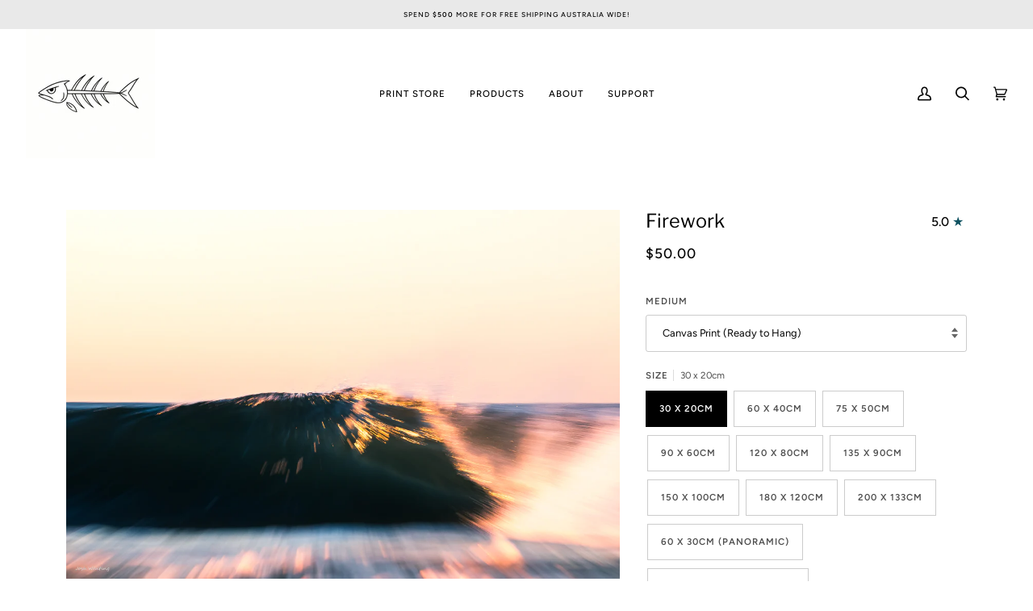

--- FILE ---
content_type: text/html; charset=utf-8
request_url: https://www.joshwhitingphotos.com/products/firework-sunshine-coast
body_size: 61152
content:
<!doctype html>




<html
  class="no-js"
  lang="en"
  
  style="    --header-height: 95px;"
><head>
    <meta charset="utf-8">
    <meta http-equiv="X-UA-Compatible" content="IE=edge,chrome=1">
    <meta name="viewport" content="width=device-width,initial-scale=1,viewport-fit=cover">
    <meta name="theme-color" content="#000000"><link rel="canonical" href="https://www.joshwhitingphotos.com/products/firework-sunshine-coast"><!-- ======================= Pipeline Theme V6.2.2 ========================= -->

    <link rel="preconnect" href="https://cdn.shopify.com" crossorigin>
    <link rel="preconnect" href="https://fonts.shopify.com" crossorigin>
    <link rel="preconnect" href="https://monorail-edge.shopifysvc.com" crossorigin>


    <style>
      /*     li a.unavailable {
            display: none;
          } */
          input.unavailable~label {
              display: none !important;
          }
          [data-select-label="Frame Colour"] input.unavailable~label {
              display: flex !important;
          }
            .form__selectors .selector-wrapper[data-select-label="Frame Colour"] {
        display: none;
      }

      .form__selectors.devFormSelector .selector-wrapper[data-select-label="Frame Colour"] {
        display: block;
      }
            .select-popout__list .unavailable{
              text-decoration: unset !important;
            }
            [data-parent-swatch="-"] {
          display: none !important;
      }
    </style>
    
<link
        rel="preload"
        as="image"
        href="//www.joshwhitingphotos.com/cdn/shop/products/JWP-20000-92_small.jpg?v=1678665168"
        srcset="//www.joshwhitingphotos.com/cdn/shop/products/JWP-20000-92_550x.jpg?v=1678665168 550w,//www.joshwhitingphotos.com/cdn/shop/products/JWP-20000-92.jpg?v=1678665168 1080w"
        sizes="
          (min-width: 768px), 50vw,
          100vw
        "
      >
    
<link rel="shortcut icon" href="//www.joshwhitingphotos.com/cdn/shop/files/Screen_Shot_2023-03-30_at_12.28.49_pm_32x32.png?v=1680143348" type="image/png"><!-- Title and description ================================================ -->
    
    <title>
      

    Sunshine Coast Ocean Art - slow shutter photography - Australian Art
&ndash; Josh Whiting Photos - Sunshine Coast Photography &amp; Coastal Wall Art

    </title><meta name="description" content="A slow shutter photography print of a wave barreling over. The reflection of light gives off a firework effect. Shop Sunshine Coast photography prints by Australian Artist Josh Whiting">
    <!-- /snippets/social-meta-tags.liquid --><meta property="og:site_name" content="Josh Whiting Photos - Sunshine Coast Photography &amp; Coastal Wall Art">
<meta property="og:url" content="https://www.joshwhitingphotos.com/products/firework-sunshine-coast">
<meta property="og:title" content="Firework">
<meta property="og:type" content="product">
<meta property="og:description" content="A slow shutter photography print of a wave barreling over. The reflection of light gives off a firework effect. Shop Sunshine Coast photography prints by Australian Artist Josh Whiting"><meta property="og:price:amount" content="50.00">
  <meta property="og:price:currency" content="AUD">
      <meta property="og:image" content="http://www.joshwhitingphotos.com/cdn/shop/products/JWP-20000-92.jpg?v=1678665168">
      <meta property="og:image:secure_url" content="https://www.joshwhitingphotos.com/cdn/shop/products/JWP-20000-92.jpg?v=1678665168">
      <meta property="og:image:height" content="720">
      <meta property="og:image:width" content="1080">
<meta property="twitter:image" content="http://www.joshwhitingphotos.com/cdn/shop/products/JWP-20000-92_1200x1200.jpg?v=1678665168">

<meta name="twitter:site" content="@">
<meta name="twitter:card" content="summary_large_image">
<meta name="twitter:title" content="Firework">
<meta name="twitter:description" content="A slow shutter photography print of a wave barreling over. The reflection of light gives off a firework effect. Shop Sunshine Coast photography prints by Australian Artist Josh Whiting">
<!-- CSS ================================================================== -->

    <link href="//www.joshwhitingphotos.com/cdn/shop/t/26/assets/font-settings.css?v=174314361920482375241763626569" rel="stylesheet" type="text/css" media="all" />

    
<style data-shopify>

:root {
/* ================ Spinner ================ */
--SPINNER: url(//www.joshwhitingphotos.com/cdn/shop/t/26/assets/spinner.gif?v=74017169589876499871702596747);

/* ================ Product video ================ */

--COLOR-VIDEO-BG: #f2f2f2;


/* ================ Color Variables ================ */

/* === Backgrounds ===*/
--COLOR-BG: #ffffff;
--COLOR-BG-ACCENT: #ffffff;

/* === Text colors ===*/
--COLOR-TEXT-DARK: #000000;
--COLOR-TEXT: #000000;
--COLOR-TEXT-LIGHT: #4d4d4d;

/* === Bright color ===*/
--COLOR-PRIMARY: #0e5160;
--COLOR-PRIMARY-HOVER: #021a20;
--COLOR-PRIMARY-FADE: rgba(14, 81, 96, 0.05);
--COLOR-PRIMARY-FADE-HOVER: rgba(14, 81, 96, 0.1);--COLOR-PRIMARY-OPPOSITE: #ffffff;

/* === Secondary/link Color ===*/
--COLOR-SECONDARY: #000000;
--COLOR-SECONDARY-HOVER: #000000;
--COLOR-SECONDARY-FADE: rgba(0, 0, 0, 0.05);
--COLOR-SECONDARY-FADE-HOVER: rgba(0, 0, 0, 0.1);--COLOR-SECONDARY-OPPOSITE: #ffffff;

/* === Shades of grey ===*/
--COLOR-A5:  rgba(0, 0, 0, 0.05);
--COLOR-A10: rgba(0, 0, 0, 0.1);
--COLOR-A20: rgba(0, 0, 0, 0.2);
--COLOR-A35: rgba(0, 0, 0, 0.35);
--COLOR-A50: rgba(0, 0, 0, 0.5);
--COLOR-A80: rgba(0, 0, 0, 0.8);
--COLOR-A90: rgba(0, 0, 0, 0.9);
--COLOR-A95: rgba(0, 0, 0, 0.95);


/* ================ Inverted Color Variables ================ */

--INVERSE-BG: #333333;
--INVERSE-BG-ACCENT: #191008;

/* === Text colors ===*/
--INVERSE-TEXT-DARK: #ffffff;
--INVERSE-TEXT: #FFFFFF;
--INVERSE-TEXT-LIGHT: #c2c2c2;

/* === Bright color ===*/
--INVERSE-PRIMARY: #ffe5da;
--INVERSE-PRIMARY-HOVER: #ffaf8e;
--INVERSE-PRIMARY-FADE: rgba(255, 229, 218, 0.05);
--INVERSE-PRIMARY-FADE-HOVER: rgba(255, 229, 218, 0.1);--INVERSE-PRIMARY-OPPOSITE: #000000;


/* === Second Color ===*/
--INVERSE-SECONDARY: #dff3fd;
--INVERSE-SECONDARY-HOVER: #91dbff;
--INVERSE-SECONDARY-FADE: rgba(223, 243, 253, 0.05);
--INVERSE-SECONDARY-FADE-HOVER: rgba(223, 243, 253, 0.1);--INVERSE-SECONDARY-OPPOSITE: #000000;


/* === Shades of grey ===*/
--INVERSE-A5:  rgba(255, 255, 255, 0.05);
--INVERSE-A10: rgba(255, 255, 255, 0.1);
--INVERSE-A20: rgba(255, 255, 255, 0.2);
--INVERSE-A35: rgba(255, 255, 255, 0.3);
--INVERSE-A80: rgba(255, 255, 255, 0.8);
--INVERSE-A90: rgba(255, 255, 255, 0.9);
--INVERSE-A95: rgba(255, 255, 255, 0.95);


/* === Account Bar ===*/
--COLOR-ANNOUNCEMENT-BG: #e9e9e9;
--COLOR-ANNOUNCEMENT-TEXT: #000000;

/* === Nav and dropdown link background ===*/
--COLOR-NAV: #ffffff;
--COLOR-NAV-TEXT: #000000;
--COLOR-NAV-BORDER: #ffffff;
--COLOR-NAV-A10: rgba(0, 0, 0, 0.1);
--COLOR-NAV-A50: rgba(0, 0, 0, 0.5);
--COLOR-HIGHLIGHT-LINK: #000000;

/* === Site Footer ===*/
--COLOR-FOOTER-BG: #ffffff;
--COLOR-FOOTER-TEXT: #000000;
--COLOR-FOOTER-A5: rgba(0, 0, 0, 0.05);
--COLOR-FOOTER-A15: rgba(0, 0, 0, 0.15);
--COLOR-FOOTER-A90: rgba(0, 0, 0, 0.9);

/* === Products ===*/
--PRODUCT-GRID-ASPECT-RATIO: 100%;

/* === Product badges ===*/
--COLOR-BADGE: #ffffff;
--COLOR-BADGE-TEXT: #656565;

/* === disabled form colors ===*/
--COLOR-DISABLED-BG: #e6e6e6;
--COLOR-DISABLED-TEXT: #a6a6a6;

--INVERSE-DISABLED-BG: #474747;
--INVERSE-DISABLED-TEXT: #7a7a7a;

/* === Button Radius === */
--BUTTON-RADIUS: 0px;


/* ================ Typography ================ */

--FONT-STACK-BODY: Figtree, sans-serif;
--FONT-STYLE-BODY: normal;
--FONT-WEIGHT-BODY: 400;
--FONT-WEIGHT-BODY-BOLD: 500;
--FONT-ADJUST-BODY: 0.9;

--FONT-STACK-HEADING: "Libre Franklin", sans-serif;
--FONT-STYLE-HEADING: normal;
--FONT-WEIGHT-HEADING: 400;
--FONT-WEIGHT-HEADING-BOLD: 500;
--FONT-ADJUST-HEADING: 0.75;

  --FONT-HEADING-SPACE: initial;
  --FONT-HEADING-CAPS: initial;


--FONT-STACK-ACCENT: Figtree, sans-serif;
--FONT-STYLE-ACCENT: normal;
--FONT-WEIGHT-ACCENT: 500;
--FONT-WEIGHT-ACCENT-BOLD: 600;
--FONT-ADJUST-ACCENT: 0.95;

--ICO-SELECT: url('//www.joshwhitingphotos.com/cdn/shop/t/26/assets/ico-select.svg?v=36999314594700400811702596747');

--URL-ZOOM: url('//www.joshwhitingphotos.com/cdn/shop/t/26/assets/cursor-zoom.svg?v=62094751757162256821702596747');
--URL-ZOOM-2X: url('//www.joshwhitingphotos.com/cdn/shop/t/26/assets/cursor-zoom-2x.svg?v=75342415213450007151702596747');

/* ================ Photo correction ================ */
--PHOTO-CORRECTION: 100%;



}

</style>

    <link href="//www.joshwhitingphotos.com/cdn/shop/t/26/assets/theme.css?v=139572143819206760631706781652" rel="stylesheet" type="text/css" media="all" />

    <script>
      
      
      
    document.documentElement.className = document.documentElement.className.replace('no-js', 'js');
    let root = '/';
    if (root[root.length - 1] !== '/') {
      root = `${root}/`;
    }
    var theme = {
      routes: {
        root_url: root,
        cart: '/cart',
        cart_add_url: '/cart/add',
        product_recommendations_url: '/recommendations/products',
        account_addresses_url: '/account/addresses'
      },
      assets: {
        photoswipe: '//www.joshwhitingphotos.com/cdn/shop/t/26/assets/photoswipe.js?v=127104016560770043431702596747',
        smoothscroll: '//www.joshwhitingphotos.com/cdn/shop/t/26/assets/smoothscroll.js?v=37906625415260927261702596747',
        swatches: '//www.joshwhitingphotos.com/cdn/shop/t/26/assets/swatches.json?v=56529937375620900671702596747',
        noImage: '//www.joshwhitingphotos.com/cdn/shopifycloud/storefront/assets/no-image-2048-a2addb12.gif',
        base: '//www.joshwhitingphotos.com/cdn/shop/t/26/assets/'
      },
      strings: {
        swatchesKey: "Color, Colour, Frame Colour, Frame Type",     
        addToCart: "Add to Cart",
        estimateShipping: "Estimate shipping",
        noShippingAvailable: "We do not ship to this destination.",
        free: "Free",
        from: "From",
        preOrder: "Pre-order",
        soldOut: "Sold Out",
        sale: "Sale",
        subscription: "Subscription",
        unavailable: "Unavailable",
        unitPrice: "Unit price",
        unitPriceSeparator: "per",        
        stockout: "All available stock is in cart",
        products: "Products",
        pages: "Pages",
        collections: "Collections",
        resultsFor: "Results for",
        noResultsFor: "No results for",
        articles: "Articles"
      },
      settings: {
        badge_sale_type: "dollar",
        search_products: true,
        search_collections: true,
        search_pages: true,
        search_articles: true,
        animate_hover: true,
        animate_scroll: false
      },
      info: {
        name: 'pipeline'
      },
      moneyFormat: "${{amount}}",
      version: '6.2.2'
    }
    let windowInnerHeight = window.innerHeight;
    document.documentElement.style.setProperty('--full-screen', `${windowInnerHeight}px`);
    document.documentElement.style.setProperty('--three-quarters', `${windowInnerHeight * 0.75}px`);
    document.documentElement.style.setProperty('--two-thirds', `${windowInnerHeight * 0.66}px`);
    document.documentElement.style.setProperty('--one-half', `${windowInnerHeight * 0.5}px`);
    document.documentElement.style.setProperty('--one-third', `${windowInnerHeight * 0.33}px`);
    document.documentElement.style.setProperty('--one-fifth', `${windowInnerHeight * 0.2}px`);

    window.lazySizesConfig = window.lazySizesConfig || {};
    window.lazySizesConfig.loadHidden = false;



    </script><!-- Theme Javascript ============================================================== -->
    <script src="//www.joshwhitingphotos.com/cdn/shop/t/26/assets/lazysizes.js?v=111431644619468174291702596747"  defer="defer" ></script>
    <script src="//www.joshwhitingphotos.com/cdn/shop/t/26/assets/vendor.js?v=174357195950707206411702596747"  defer="defer"></script>
    <script src="//www.joshwhitingphotos.com/cdn/shop/t/26/assets/theme.dev.js?v=167719927973019457411702596747"  defer="defer"></script>

    <script>
      (function () {
        function onPageShowEvents() {
          if ('requestIdleCallback' in window) {
            requestIdleCallback(initCartEvent)
          } else {
            initCartEvent()
          }
          function initCartEvent(){
            document.documentElement.dispatchEvent(new CustomEvent('theme:cart:init', {
              bubbles: true
            }));
          }
        };
        window.onpageshow = onPageShowEvents;
      })();
    </script>

    <script type="text/javascript">
      if (window.MSInputMethodContext && document.documentMode) {
        var scripts = document.getElementsByTagName('script')[0];
        var polyfill = document.createElement("script");
        polyfill.defer = true;
        polyfill.src = "//www.joshwhitingphotos.com/cdn/shop/t/26/assets/ie11.js?v=144489047535103983231702596747";

        scripts.parentNode.insertBefore(polyfill, scripts);
      }
    </script>

    <!-- Shopify app scripts =========================================================== -->
    <script>window.performance && window.performance.mark && window.performance.mark('shopify.content_for_header.start');</script><meta name="google-site-verification" content="z832RfSFUR9VeUHM7m_jog6h_Q-tKpRStaE9AgOVRNc">
<meta name="facebook-domain-verification" content="23vxx1xvo0nwvizscqiciccrdj1g5u">
<meta name="facebook-domain-verification" content="5yipjv94kkltw9s4djnqs5ao7ym8dy">
<meta id="shopify-digital-wallet" name="shopify-digital-wallet" content="/14573286/digital_wallets/dialog">
<meta name="shopify-checkout-api-token" content="52c11b37eb294888100bcf47eaefdbe9">
<meta id="in-context-paypal-metadata" data-shop-id="14573286" data-venmo-supported="false" data-environment="production" data-locale="en_US" data-paypal-v4="true" data-currency="AUD">
<link rel="alternate" type="application/json+oembed" href="https://www.joshwhitingphotos.com/products/firework-sunshine-coast.oembed">
<script async="async" src="/checkouts/internal/preloads.js?locale=en-AU"></script>
<link rel="preconnect" href="https://shop.app" crossorigin="anonymous">
<script async="async" src="https://shop.app/checkouts/internal/preloads.js?locale=en-AU&shop_id=14573286" crossorigin="anonymous"></script>
<script id="apple-pay-shop-capabilities" type="application/json">{"shopId":14573286,"countryCode":"AU","currencyCode":"AUD","merchantCapabilities":["supports3DS"],"merchantId":"gid:\/\/shopify\/Shop\/14573286","merchantName":"Josh Whiting Photos - Sunshine Coast Photography \u0026 Coastal Wall Art","requiredBillingContactFields":["postalAddress","email","phone"],"requiredShippingContactFields":["postalAddress","email","phone"],"shippingType":"shipping","supportedNetworks":["visa","masterCard","amex","jcb"],"total":{"type":"pending","label":"Josh Whiting Photos - Sunshine Coast Photography \u0026 Coastal Wall Art","amount":"1.00"},"shopifyPaymentsEnabled":true,"supportsSubscriptions":true}</script>
<script id="shopify-features" type="application/json">{"accessToken":"52c11b37eb294888100bcf47eaefdbe9","betas":["rich-media-storefront-analytics"],"domain":"www.joshwhitingphotos.com","predictiveSearch":true,"shopId":14573286,"locale":"en"}</script>
<script>var Shopify = Shopify || {};
Shopify.shop = "josh-whiting-photos.myshopify.com";
Shopify.locale = "en";
Shopify.currency = {"active":"AUD","rate":"1.0"};
Shopify.country = "AU";
Shopify.theme = {"name":"Copy of Fresh Theme export  wetcactus-shop-devf...","id":123037810746,"schema_name":"Pipeline","schema_version":"6.2.2","theme_store_id":null,"role":"main"};
Shopify.theme.handle = "null";
Shopify.theme.style = {"id":null,"handle":null};
Shopify.cdnHost = "www.joshwhitingphotos.com/cdn";
Shopify.routes = Shopify.routes || {};
Shopify.routes.root = "/";</script>
<script type="module">!function(o){(o.Shopify=o.Shopify||{}).modules=!0}(window);</script>
<script>!function(o){function n(){var o=[];function n(){o.push(Array.prototype.slice.apply(arguments))}return n.q=o,n}var t=o.Shopify=o.Shopify||{};t.loadFeatures=n(),t.autoloadFeatures=n()}(window);</script>
<script>
  window.ShopifyPay = window.ShopifyPay || {};
  window.ShopifyPay.apiHost = "shop.app\/pay";
  window.ShopifyPay.redirectState = null;
</script>
<script id="shop-js-analytics" type="application/json">{"pageType":"product"}</script>
<script defer="defer" async type="module" src="//www.joshwhitingphotos.com/cdn/shopifycloud/shop-js/modules/v2/client.init-shop-cart-sync_IZsNAliE.en.esm.js"></script>
<script defer="defer" async type="module" src="//www.joshwhitingphotos.com/cdn/shopifycloud/shop-js/modules/v2/chunk.common_0OUaOowp.esm.js"></script>
<script type="module">
  await import("//www.joshwhitingphotos.com/cdn/shopifycloud/shop-js/modules/v2/client.init-shop-cart-sync_IZsNAliE.en.esm.js");
await import("//www.joshwhitingphotos.com/cdn/shopifycloud/shop-js/modules/v2/chunk.common_0OUaOowp.esm.js");

  window.Shopify.SignInWithShop?.initShopCartSync?.({"fedCMEnabled":true,"windoidEnabled":true});

</script>
<script>
  window.Shopify = window.Shopify || {};
  if (!window.Shopify.featureAssets) window.Shopify.featureAssets = {};
  window.Shopify.featureAssets['shop-js'] = {"shop-cart-sync":["modules/v2/client.shop-cart-sync_DLOhI_0X.en.esm.js","modules/v2/chunk.common_0OUaOowp.esm.js"],"init-fed-cm":["modules/v2/client.init-fed-cm_C6YtU0w6.en.esm.js","modules/v2/chunk.common_0OUaOowp.esm.js"],"shop-button":["modules/v2/client.shop-button_BCMx7GTG.en.esm.js","modules/v2/chunk.common_0OUaOowp.esm.js"],"shop-cash-offers":["modules/v2/client.shop-cash-offers_BT26qb5j.en.esm.js","modules/v2/chunk.common_0OUaOowp.esm.js","modules/v2/chunk.modal_CGo_dVj3.esm.js"],"init-windoid":["modules/v2/client.init-windoid_B9PkRMql.en.esm.js","modules/v2/chunk.common_0OUaOowp.esm.js"],"init-shop-email-lookup-coordinator":["modules/v2/client.init-shop-email-lookup-coordinator_DZkqjsbU.en.esm.js","modules/v2/chunk.common_0OUaOowp.esm.js"],"shop-toast-manager":["modules/v2/client.shop-toast-manager_Di2EnuM7.en.esm.js","modules/v2/chunk.common_0OUaOowp.esm.js"],"shop-login-button":["modules/v2/client.shop-login-button_BtqW_SIO.en.esm.js","modules/v2/chunk.common_0OUaOowp.esm.js","modules/v2/chunk.modal_CGo_dVj3.esm.js"],"avatar":["modules/v2/client.avatar_BTnouDA3.en.esm.js"],"pay-button":["modules/v2/client.pay-button_CWa-C9R1.en.esm.js","modules/v2/chunk.common_0OUaOowp.esm.js"],"init-shop-cart-sync":["modules/v2/client.init-shop-cart-sync_IZsNAliE.en.esm.js","modules/v2/chunk.common_0OUaOowp.esm.js"],"init-customer-accounts":["modules/v2/client.init-customer-accounts_DenGwJTU.en.esm.js","modules/v2/client.shop-login-button_BtqW_SIO.en.esm.js","modules/v2/chunk.common_0OUaOowp.esm.js","modules/v2/chunk.modal_CGo_dVj3.esm.js"],"init-shop-for-new-customer-accounts":["modules/v2/client.init-shop-for-new-customer-accounts_JdHXxpS9.en.esm.js","modules/v2/client.shop-login-button_BtqW_SIO.en.esm.js","modules/v2/chunk.common_0OUaOowp.esm.js","modules/v2/chunk.modal_CGo_dVj3.esm.js"],"init-customer-accounts-sign-up":["modules/v2/client.init-customer-accounts-sign-up_D6__K_p8.en.esm.js","modules/v2/client.shop-login-button_BtqW_SIO.en.esm.js","modules/v2/chunk.common_0OUaOowp.esm.js","modules/v2/chunk.modal_CGo_dVj3.esm.js"],"checkout-modal":["modules/v2/client.checkout-modal_C_ZQDY6s.en.esm.js","modules/v2/chunk.common_0OUaOowp.esm.js","modules/v2/chunk.modal_CGo_dVj3.esm.js"],"shop-follow-button":["modules/v2/client.shop-follow-button_XetIsj8l.en.esm.js","modules/v2/chunk.common_0OUaOowp.esm.js","modules/v2/chunk.modal_CGo_dVj3.esm.js"],"lead-capture":["modules/v2/client.lead-capture_DvA72MRN.en.esm.js","modules/v2/chunk.common_0OUaOowp.esm.js","modules/v2/chunk.modal_CGo_dVj3.esm.js"],"shop-login":["modules/v2/client.shop-login_ClXNxyh6.en.esm.js","modules/v2/chunk.common_0OUaOowp.esm.js","modules/v2/chunk.modal_CGo_dVj3.esm.js"],"payment-terms":["modules/v2/client.payment-terms_CNlwjfZz.en.esm.js","modules/v2/chunk.common_0OUaOowp.esm.js","modules/v2/chunk.modal_CGo_dVj3.esm.js"]};
</script>
<script>(function() {
  var isLoaded = false;
  function asyncLoad() {
    if (isLoaded) return;
    isLoaded = true;
    var urls = ["https:\/\/cdn.nfcube.com\/instafeed-d1241f9140c7fbeacc17a7f501f46ea3.js?shop=josh-whiting-photos.myshopify.com","https:\/\/cdn.s3.pop-convert.com\/pcjs.production.min.js?unique_id=josh-whiting-photos.myshopify.com\u0026shop=josh-whiting-photos.myshopify.com","https:\/\/script.pop-convert.com\/new-micro\/production.pc.min.js?unique_id=josh-whiting-photos.myshopify.com\u0026shop=josh-whiting-photos.myshopify.com"];
    for (var i = 0; i < urls.length; i++) {
      var s = document.createElement('script');
      s.type = 'text/javascript';
      s.async = true;
      s.src = urls[i];
      var x = document.getElementsByTagName('script')[0];
      x.parentNode.insertBefore(s, x);
    }
  };
  if(window.attachEvent) {
    window.attachEvent('onload', asyncLoad);
  } else {
    window.addEventListener('load', asyncLoad, false);
  }
})();</script>
<script id="__st">var __st={"a":14573286,"offset":36000,"reqid":"3ddf4f07-7f72-42b1-9f57-082e06cc2fbb-1768468492","pageurl":"www.joshwhitingphotos.com\/products\/firework-sunshine-coast","u":"f15f2051e940","p":"product","rtyp":"product","rid":6798664106042};</script>
<script>window.ShopifyPaypalV4VisibilityTracking = true;</script>
<script id="captcha-bootstrap">!function(){'use strict';const t='contact',e='account',n='new_comment',o=[[t,t],['blogs',n],['comments',n],[t,'customer']],c=[[e,'customer_login'],[e,'guest_login'],[e,'recover_customer_password'],[e,'create_customer']],r=t=>t.map((([t,e])=>`form[action*='/${t}']:not([data-nocaptcha='true']) input[name='form_type'][value='${e}']`)).join(','),a=t=>()=>t?[...document.querySelectorAll(t)].map((t=>t.form)):[];function s(){const t=[...o],e=r(t);return a(e)}const i='password',u='form_key',d=['recaptcha-v3-token','g-recaptcha-response','h-captcha-response',i],f=()=>{try{return window.sessionStorage}catch{return}},m='__shopify_v',_=t=>t.elements[u];function p(t,e,n=!1){try{const o=window.sessionStorage,c=JSON.parse(o.getItem(e)),{data:r}=function(t){const{data:e,action:n}=t;return t[m]||n?{data:e,action:n}:{data:t,action:n}}(c);for(const[e,n]of Object.entries(r))t.elements[e]&&(t.elements[e].value=n);n&&o.removeItem(e)}catch(o){console.error('form repopulation failed',{error:o})}}const l='form_type',E='cptcha';function T(t){t.dataset[E]=!0}const w=window,h=w.document,L='Shopify',v='ce_forms',y='captcha';let A=!1;((t,e)=>{const n=(g='f06e6c50-85a8-45c8-87d0-21a2b65856fe',I='https://cdn.shopify.com/shopifycloud/storefront-forms-hcaptcha/ce_storefront_forms_captcha_hcaptcha.v1.5.2.iife.js',D={infoText:'Protected by hCaptcha',privacyText:'Privacy',termsText:'Terms'},(t,e,n)=>{const o=w[L][v],c=o.bindForm;if(c)return c(t,g,e,D).then(n);var r;o.q.push([[t,g,e,D],n]),r=I,A||(h.body.append(Object.assign(h.createElement('script'),{id:'captcha-provider',async:!0,src:r})),A=!0)});var g,I,D;w[L]=w[L]||{},w[L][v]=w[L][v]||{},w[L][v].q=[],w[L][y]=w[L][y]||{},w[L][y].protect=function(t,e){n(t,void 0,e),T(t)},Object.freeze(w[L][y]),function(t,e,n,w,h,L){const[v,y,A,g]=function(t,e,n){const i=e?o:[],u=t?c:[],d=[...i,...u],f=r(d),m=r(i),_=r(d.filter((([t,e])=>n.includes(e))));return[a(f),a(m),a(_),s()]}(w,h,L),I=t=>{const e=t.target;return e instanceof HTMLFormElement?e:e&&e.form},D=t=>v().includes(t);t.addEventListener('submit',(t=>{const e=I(t);if(!e)return;const n=D(e)&&!e.dataset.hcaptchaBound&&!e.dataset.recaptchaBound,o=_(e),c=g().includes(e)&&(!o||!o.value);(n||c)&&t.preventDefault(),c&&!n&&(function(t){try{if(!f())return;!function(t){const e=f();if(!e)return;const n=_(t);if(!n)return;const o=n.value;o&&e.removeItem(o)}(t);const e=Array.from(Array(32),(()=>Math.random().toString(36)[2])).join('');!function(t,e){_(t)||t.append(Object.assign(document.createElement('input'),{type:'hidden',name:u})),t.elements[u].value=e}(t,e),function(t,e){const n=f();if(!n)return;const o=[...t.querySelectorAll(`input[type='${i}']`)].map((({name:t})=>t)),c=[...d,...o],r={};for(const[a,s]of new FormData(t).entries())c.includes(a)||(r[a]=s);n.setItem(e,JSON.stringify({[m]:1,action:t.action,data:r}))}(t,e)}catch(e){console.error('failed to persist form',e)}}(e),e.submit())}));const S=(t,e)=>{t&&!t.dataset[E]&&(n(t,e.some((e=>e===t))),T(t))};for(const o of['focusin','change'])t.addEventListener(o,(t=>{const e=I(t);D(e)&&S(e,y())}));const B=e.get('form_key'),M=e.get(l),P=B&&M;t.addEventListener('DOMContentLoaded',(()=>{const t=y();if(P)for(const e of t)e.elements[l].value===M&&p(e,B);[...new Set([...A(),...v().filter((t=>'true'===t.dataset.shopifyCaptcha))])].forEach((e=>S(e,t)))}))}(h,new URLSearchParams(w.location.search),n,t,e,['guest_login'])})(!0,!0)}();</script>
<script integrity="sha256-4kQ18oKyAcykRKYeNunJcIwy7WH5gtpwJnB7kiuLZ1E=" data-source-attribution="shopify.loadfeatures" defer="defer" src="//www.joshwhitingphotos.com/cdn/shopifycloud/storefront/assets/storefront/load_feature-a0a9edcb.js" crossorigin="anonymous"></script>
<script crossorigin="anonymous" defer="defer" src="//www.joshwhitingphotos.com/cdn/shopifycloud/storefront/assets/shopify_pay/storefront-65b4c6d7.js?v=20250812"></script>
<script data-source-attribution="shopify.dynamic_checkout.dynamic.init">var Shopify=Shopify||{};Shopify.PaymentButton=Shopify.PaymentButton||{isStorefrontPortableWallets:!0,init:function(){window.Shopify.PaymentButton.init=function(){};var t=document.createElement("script");t.src="https://www.joshwhitingphotos.com/cdn/shopifycloud/portable-wallets/latest/portable-wallets.en.js",t.type="module",document.head.appendChild(t)}};
</script>
<script data-source-attribution="shopify.dynamic_checkout.buyer_consent">
  function portableWalletsHideBuyerConsent(e){var t=document.getElementById("shopify-buyer-consent"),n=document.getElementById("shopify-subscription-policy-button");t&&n&&(t.classList.add("hidden"),t.setAttribute("aria-hidden","true"),n.removeEventListener("click",e))}function portableWalletsShowBuyerConsent(e){var t=document.getElementById("shopify-buyer-consent"),n=document.getElementById("shopify-subscription-policy-button");t&&n&&(t.classList.remove("hidden"),t.removeAttribute("aria-hidden"),n.addEventListener("click",e))}window.Shopify?.PaymentButton&&(window.Shopify.PaymentButton.hideBuyerConsent=portableWalletsHideBuyerConsent,window.Shopify.PaymentButton.showBuyerConsent=portableWalletsShowBuyerConsent);
</script>
<script data-source-attribution="shopify.dynamic_checkout.cart.bootstrap">document.addEventListener("DOMContentLoaded",(function(){function t(){return document.querySelector("shopify-accelerated-checkout-cart, shopify-accelerated-checkout")}if(t())Shopify.PaymentButton.init();else{new MutationObserver((function(e,n){t()&&(Shopify.PaymentButton.init(),n.disconnect())})).observe(document.body,{childList:!0,subtree:!0})}}));
</script>
<link id="shopify-accelerated-checkout-styles" rel="stylesheet" media="screen" href="https://www.joshwhitingphotos.com/cdn/shopifycloud/portable-wallets/latest/accelerated-checkout-backwards-compat.css" crossorigin="anonymous">
<style id="shopify-accelerated-checkout-cart">
        #shopify-buyer-consent {
  margin-top: 1em;
  display: inline-block;
  width: 100%;
}

#shopify-buyer-consent.hidden {
  display: none;
}

#shopify-subscription-policy-button {
  background: none;
  border: none;
  padding: 0;
  text-decoration: underline;
  font-size: inherit;
  cursor: pointer;
}

#shopify-subscription-policy-button::before {
  box-shadow: none;
}

      </style>

<script>window.performance && window.performance.mark && window.performance.mark('shopify.content_for_header.end');</script>
   
  <script src="https://cleverinfinite.xyz/js/infiniteScroll.js" defer="defer"></script><script type="text/javascript">
  window.Rivo = window.Rivo || {};
  window.Rivo.common = window.Rivo.common || {};
  window.Rivo.common.shop = {
    permanent_domain: 'josh-whiting-photos.myshopify.com',
    currency: "AUD",
    money_format: "${{amount}}",
    id: 14573286
  };
  

  window.Rivo.common.template = 'product';
  window.Rivo.common.cart = {};
  window.Rivo.common.vapid_public_key = "BJuXCmrtTK335SuczdNVYrGVtP_WXn4jImChm49st7K7z7e8gxSZUKk4DhUpk8j2Xpiw5G4-ylNbMKLlKkUEU98=";
  window.Rivo.global_config = {"asset_urls":{"loy":{"api_js":"https:\/\/cdn.shopify.com\/s\/files\/1\/0194\/1736\/6592\/t\/1\/assets\/ba_rivo_api.js?v=1694048422","init_js":"https:\/\/cdn.shopify.com\/s\/files\/1\/0194\/1736\/6592\/t\/1\/assets\/ba_loy_init.js?v=1694048412","referrals_js":"https:\/\/cdn.shopify.com\/s\/files\/1\/0194\/1736\/6592\/t\/1\/assets\/ba_loy_referrals.js?v=1694066637","referrals_css":"https:\/\/cdn.shopify.com\/s\/files\/1\/0194\/1736\/6592\/t\/1\/assets\/ba_loy_referrals.css?v=1690178293","widget_js":"https:\/\/cdn.shopify.com\/s\/files\/1\/0194\/1736\/6592\/t\/1\/assets\/ba_loy_widget.js?v=1694048413","widget_css":"https:\/\/cdn.shopify.com\/s\/files\/1\/0194\/1736\/6592\/t\/1\/assets\/ba_loy_widget.css?v=1691714514","page_init_js":"https:\/\/cdn.shopify.com\/s\/files\/1\/0194\/1736\/6592\/t\/1\/assets\/ba_loy_page_init.js?v=1694066636","page_widget_js":"https:\/\/cdn.shopify.com\/s\/files\/1\/0194\/1736\/6592\/t\/1\/assets\/ba_loy_page_widget.js?v=1694048416","page_widget_css":"https:\/\/cdn.shopify.com\/s\/files\/1\/0194\/1736\/6592\/t\/1\/assets\/ba_loy_page.css?v=1689377962","page_preview_js":"\/assets\/msg\/loy_page_preview.js"},"rev":{"init_js":"https:\/\/cdn.shopify.com\/s\/files\/1\/0194\/1736\/6592\/t\/1\/assets\/ba_rev_init.js?v=1689085730","display_js":"https:\/\/cdn.shopify.com\/s\/files\/1\/0194\/1736\/6592\/t\/1\/assets\/ba_rev_display.js?v=1693360298","modal_js":"https:\/\/cdn.shopify.com\/s\/files\/1\/0194\/1736\/6592\/t\/1\/assets\/ba_rev_modal.js?v=1691539284","widget_css":"https:\/\/cdn.shopify.com\/s\/files\/1\/0194\/1736\/6592\/t\/1\/assets\/ba_rev_widget.css?v=1680320455","modal_css":"https:\/\/cdn.shopify.com\/s\/files\/1\/0194\/1736\/6592\/t\/1\/assets\/ba_rev_modal.css?v=1680295707"},"pu":{"init_js":"https:\/\/cdn.shopify.com\/s\/files\/1\/0194\/1736\/6592\/t\/1\/assets\/ba_pu_init.js?v=1635877170"},"widgets":{"init_js":"https:\/\/cdn.shopify.com\/s\/files\/1\/0194\/1736\/6592\/t\/1\/assets\/ba_widget_init.js?v=1693880958","modal_js":"https:\/\/cdn.shopify.com\/s\/files\/1\/0194\/1736\/6592\/t\/1\/assets\/ba_widget_modal.js?v=1693880960","modal_css":"https:\/\/cdn.shopify.com\/s\/files\/1\/0194\/1736\/6592\/t\/1\/assets\/ba_widget_modal.css?v=1654723622"},"forms":{"init_js":"https:\/\/cdn.shopify.com\/s\/files\/1\/0194\/1736\/6592\/t\/1\/assets\/ba_forms_init.js?v=1694066638","widget_js":"https:\/\/cdn.shopify.com\/s\/files\/1\/0194\/1736\/6592\/t\/1\/assets\/ba_forms_widget.js?v=1694066640","forms_css":"https:\/\/cdn.shopify.com\/s\/files\/1\/0194\/1736\/6592\/t\/1\/assets\/ba_forms.css?v=1654711758"},"global":{"helper_js":"https:\/\/cdn.shopify.com\/s\/files\/1\/0194\/1736\/6592\/t\/1\/assets\/ba_tracking.js?v=1680229884"}},"proxy_paths":{"pop":"\/apps\/ba-pop","app_metrics":"\/apps\/ba-pop\/app_metrics","push_subscription":"\/apps\/ba-pop\/push"},"aat":["pop"],"pv":false,"sts":false,"bam":false,"batc":false,"base_money_format":"${{amount}}","loy_js_api_enabled":false,"shop":{"name":"Josh Whiting Photos - Sunshine Coast Photography \u0026 Coastal Wall Art","domain":"www.joshwhitingphotos.com"}};

  
    if (window.Rivo.common.template == 'product'){
      window.Rivo.common.product = {
        id: 6798664106042, price: 5000, handle: "firework-sunshine-coast", tags: ["coastal","ocean","Point Cartwright","slow shutter","sunset","surf","swell"],
        available: true, title: "Firework", variants: [{"id":39898767917114,"title":"Canvas Print (Ready to Hang) \/ 30 x 20cm \/ Gallery Wrap","option1":"Canvas Print (Ready to Hang)","option2":"30 x 20cm","option3":"Gallery Wrap","sku":null,"requires_shipping":true,"taxable":false,"featured_image":null,"available":true,"name":"Firework - Canvas Print (Ready to Hang) \/ 30 x 20cm \/ Gallery Wrap","public_title":"Canvas Print (Ready to Hang) \/ 30 x 20cm \/ Gallery Wrap","options":["Canvas Print (Ready to Hang)","30 x 20cm","Gallery Wrap"],"price":5000,"weight":0,"compare_at_price":null,"inventory_quantity":0,"inventory_management":null,"inventory_policy":"deny","barcode":null,"requires_selling_plan":false,"selling_plan_allocations":[]},{"id":39898767949882,"title":"Canvas Print (Ready to Hang) \/ 30 x 20cm \/ White","option1":"Canvas Print (Ready to Hang)","option2":"30 x 20cm","option3":"White","sku":null,"requires_shipping":true,"taxable":false,"featured_image":null,"available":true,"name":"Firework - Canvas Print (Ready to Hang) \/ 30 x 20cm \/ White","public_title":"Canvas Print (Ready to Hang) \/ 30 x 20cm \/ White","options":["Canvas Print (Ready to Hang)","30 x 20cm","White"],"price":14500,"weight":0,"compare_at_price":null,"inventory_quantity":0,"inventory_management":null,"inventory_policy":"deny","barcode":null,"requires_selling_plan":false,"selling_plan_allocations":[]},{"id":39898767982650,"title":"Canvas Print (Ready to Hang) \/ 30 x 20cm \/ Black","option1":"Canvas Print (Ready to Hang)","option2":"30 x 20cm","option3":"Black","sku":null,"requires_shipping":true,"taxable":false,"featured_image":null,"available":true,"name":"Firework - Canvas Print (Ready to Hang) \/ 30 x 20cm \/ Black","public_title":"Canvas Print (Ready to Hang) \/ 30 x 20cm \/ Black","options":["Canvas Print (Ready to Hang)","30 x 20cm","Black"],"price":14500,"weight":0,"compare_at_price":null,"inventory_quantity":0,"inventory_management":null,"inventory_policy":"deny","barcode":null,"requires_selling_plan":false,"selling_plan_allocations":[]},{"id":39898768015418,"title":"Canvas Print (Ready to Hang) \/ 30 x 20cm \/ Oak","option1":"Canvas Print (Ready to Hang)","option2":"30 x 20cm","option3":"Oak","sku":null,"requires_shipping":true,"taxable":false,"featured_image":null,"available":true,"name":"Firework - Canvas Print (Ready to Hang) \/ 30 x 20cm \/ Oak","public_title":"Canvas Print (Ready to Hang) \/ 30 x 20cm \/ Oak","options":["Canvas Print (Ready to Hang)","30 x 20cm","Oak"],"price":14500,"weight":0,"compare_at_price":null,"inventory_quantity":0,"inventory_management":null,"inventory_policy":"deny","barcode":null,"requires_selling_plan":false,"selling_plan_allocations":[]},{"id":39898768048186,"title":"Canvas Print (Ready to Hang) \/ 60 x 40cm \/ Gallery Wrap","option1":"Canvas Print (Ready to Hang)","option2":"60 x 40cm","option3":"Gallery Wrap","sku":null,"requires_shipping":true,"taxable":false,"featured_image":null,"available":true,"name":"Firework - Canvas Print (Ready to Hang) \/ 60 x 40cm \/ Gallery Wrap","public_title":"Canvas Print (Ready to Hang) \/ 60 x 40cm \/ Gallery Wrap","options":["Canvas Print (Ready to Hang)","60 x 40cm","Gallery Wrap"],"price":14500,"weight":0,"compare_at_price":null,"inventory_quantity":0,"inventory_management":null,"inventory_policy":"deny","barcode":null,"requires_selling_plan":false,"selling_plan_allocations":[]},{"id":39898768080954,"title":"Canvas Print (Ready to Hang) \/ 60 x 40cm \/ White","option1":"Canvas Print (Ready to Hang)","option2":"60 x 40cm","option3":"White","sku":null,"requires_shipping":true,"taxable":false,"featured_image":null,"available":true,"name":"Firework - Canvas Print (Ready to Hang) \/ 60 x 40cm \/ White","public_title":"Canvas Print (Ready to Hang) \/ 60 x 40cm \/ White","options":["Canvas Print (Ready to Hang)","60 x 40cm","White"],"price":28500,"weight":0,"compare_at_price":null,"inventory_quantity":0,"inventory_management":null,"inventory_policy":"deny","barcode":null,"requires_selling_plan":false,"selling_plan_allocations":[]},{"id":39898768113722,"title":"Canvas Print (Ready to Hang) \/ 60 x 40cm \/ Black","option1":"Canvas Print (Ready to Hang)","option2":"60 x 40cm","option3":"Black","sku":null,"requires_shipping":true,"taxable":false,"featured_image":null,"available":true,"name":"Firework - Canvas Print (Ready to Hang) \/ 60 x 40cm \/ Black","public_title":"Canvas Print (Ready to Hang) \/ 60 x 40cm \/ Black","options":["Canvas Print (Ready to Hang)","60 x 40cm","Black"],"price":28500,"weight":0,"compare_at_price":null,"inventory_quantity":0,"inventory_management":null,"inventory_policy":"deny","barcode":null,"requires_selling_plan":false,"selling_plan_allocations":[]},{"id":39898768146490,"title":"Canvas Print (Ready to Hang) \/ 60 x 40cm \/ Oak","option1":"Canvas Print (Ready to Hang)","option2":"60 x 40cm","option3":"Oak","sku":null,"requires_shipping":true,"taxable":false,"featured_image":null,"available":true,"name":"Firework - Canvas Print (Ready to Hang) \/ 60 x 40cm \/ Oak","public_title":"Canvas Print (Ready to Hang) \/ 60 x 40cm \/ Oak","options":["Canvas Print (Ready to Hang)","60 x 40cm","Oak"],"price":28500,"weight":0,"compare_at_price":null,"inventory_quantity":0,"inventory_management":null,"inventory_policy":"deny","barcode":null,"requires_selling_plan":false,"selling_plan_allocations":[]},{"id":39898768179258,"title":"Canvas Print (Ready to Hang) \/ 75 x 50cm \/ Gallery Wrap","option1":"Canvas Print (Ready to Hang)","option2":"75 x 50cm","option3":"Gallery Wrap","sku":null,"requires_shipping":true,"taxable":false,"featured_image":null,"available":true,"name":"Firework - Canvas Print (Ready to Hang) \/ 75 x 50cm \/ Gallery Wrap","public_title":"Canvas Print (Ready to Hang) \/ 75 x 50cm \/ Gallery Wrap","options":["Canvas Print (Ready to Hang)","75 x 50cm","Gallery Wrap"],"price":18000,"weight":0,"compare_at_price":null,"inventory_quantity":0,"inventory_management":null,"inventory_policy":"deny","barcode":null,"requires_selling_plan":false,"selling_plan_allocations":[]},{"id":39898768212026,"title":"Canvas Print (Ready to Hang) \/ 75 x 50cm \/ White","option1":"Canvas Print (Ready to Hang)","option2":"75 x 50cm","option3":"White","sku":null,"requires_shipping":true,"taxable":false,"featured_image":null,"available":true,"name":"Firework - Canvas Print (Ready to Hang) \/ 75 x 50cm \/ White","public_title":"Canvas Print (Ready to Hang) \/ 75 x 50cm \/ White","options":["Canvas Print (Ready to Hang)","75 x 50cm","White"],"price":40000,"weight":0,"compare_at_price":null,"inventory_quantity":0,"inventory_management":null,"inventory_policy":"deny","barcode":null,"requires_selling_plan":false,"selling_plan_allocations":[]},{"id":39898768244794,"title":"Canvas Print (Ready to Hang) \/ 75 x 50cm \/ Black","option1":"Canvas Print (Ready to Hang)","option2":"75 x 50cm","option3":"Black","sku":null,"requires_shipping":true,"taxable":false,"featured_image":null,"available":true,"name":"Firework - Canvas Print (Ready to Hang) \/ 75 x 50cm \/ Black","public_title":"Canvas Print (Ready to Hang) \/ 75 x 50cm \/ Black","options":["Canvas Print (Ready to Hang)","75 x 50cm","Black"],"price":40000,"weight":0,"compare_at_price":null,"inventory_quantity":0,"inventory_management":null,"inventory_policy":"deny","barcode":null,"requires_selling_plan":false,"selling_plan_allocations":[]},{"id":39898768277562,"title":"Canvas Print (Ready to Hang) \/ 75 x 50cm \/ Oak","option1":"Canvas Print (Ready to Hang)","option2":"75 x 50cm","option3":"Oak","sku":null,"requires_shipping":true,"taxable":false,"featured_image":null,"available":true,"name":"Firework - Canvas Print (Ready to Hang) \/ 75 x 50cm \/ Oak","public_title":"Canvas Print (Ready to Hang) \/ 75 x 50cm \/ Oak","options":["Canvas Print (Ready to Hang)","75 x 50cm","Oak"],"price":40000,"weight":0,"compare_at_price":null,"inventory_quantity":0,"inventory_management":null,"inventory_policy":"deny","barcode":null,"requires_selling_plan":false,"selling_plan_allocations":[]},{"id":39898768310330,"title":"Canvas Print (Ready to Hang) \/ 90 x 60cm \/ Gallery Wrap","option1":"Canvas Print (Ready to Hang)","option2":"90 x 60cm","option3":"Gallery Wrap","sku":null,"requires_shipping":true,"taxable":false,"featured_image":null,"available":true,"name":"Firework - Canvas Print (Ready to Hang) \/ 90 x 60cm \/ Gallery Wrap","public_title":"Canvas Print (Ready to Hang) \/ 90 x 60cm \/ Gallery Wrap","options":["Canvas Print (Ready to Hang)","90 x 60cm","Gallery Wrap"],"price":25000,"weight":0,"compare_at_price":null,"inventory_quantity":0,"inventory_management":null,"inventory_policy":"deny","barcode":null,"requires_selling_plan":false,"selling_plan_allocations":[]},{"id":39898768343098,"title":"Canvas Print (Ready to Hang) \/ 90 x 60cm \/ White","option1":"Canvas Print (Ready to Hang)","option2":"90 x 60cm","option3":"White","sku":null,"requires_shipping":true,"taxable":false,"featured_image":null,"available":true,"name":"Firework - Canvas Print (Ready to Hang) \/ 90 x 60cm \/ White","public_title":"Canvas Print (Ready to Hang) \/ 90 x 60cm \/ White","options":["Canvas Print (Ready to Hang)","90 x 60cm","White"],"price":49500,"weight":0,"compare_at_price":null,"inventory_quantity":0,"inventory_management":null,"inventory_policy":"deny","barcode":null,"requires_selling_plan":false,"selling_plan_allocations":[]},{"id":39898768375866,"title":"Canvas Print (Ready to Hang) \/ 90 x 60cm \/ Black","option1":"Canvas Print (Ready to Hang)","option2":"90 x 60cm","option3":"Black","sku":null,"requires_shipping":true,"taxable":false,"featured_image":null,"available":true,"name":"Firework - Canvas Print (Ready to Hang) \/ 90 x 60cm \/ Black","public_title":"Canvas Print (Ready to Hang) \/ 90 x 60cm \/ Black","options":["Canvas Print (Ready to Hang)","90 x 60cm","Black"],"price":49500,"weight":0,"compare_at_price":null,"inventory_quantity":0,"inventory_management":null,"inventory_policy":"deny","barcode":null,"requires_selling_plan":false,"selling_plan_allocations":[]},{"id":39898768408634,"title":"Canvas Print (Ready to Hang) \/ 90 x 60cm \/ Oak","option1":"Canvas Print (Ready to Hang)","option2":"90 x 60cm","option3":"Oak","sku":null,"requires_shipping":true,"taxable":false,"featured_image":null,"available":true,"name":"Firework - Canvas Print (Ready to Hang) \/ 90 x 60cm \/ Oak","public_title":"Canvas Print (Ready to Hang) \/ 90 x 60cm \/ Oak","options":["Canvas Print (Ready to Hang)","90 x 60cm","Oak"],"price":49500,"weight":0,"compare_at_price":null,"inventory_quantity":0,"inventory_management":null,"inventory_policy":"deny","barcode":null,"requires_selling_plan":false,"selling_plan_allocations":[]},{"id":39898768441402,"title":"Canvas Print (Ready to Hang) \/ 120 x 80cm \/ Gallery Wrap","option1":"Canvas Print (Ready to Hang)","option2":"120 x 80cm","option3":"Gallery Wrap","sku":null,"requires_shipping":true,"taxable":false,"featured_image":null,"available":true,"name":"Firework - Canvas Print (Ready to Hang) \/ 120 x 80cm \/ Gallery Wrap","public_title":"Canvas Print (Ready to Hang) \/ 120 x 80cm \/ Gallery Wrap","options":["Canvas Print (Ready to Hang)","120 x 80cm","Gallery Wrap"],"price":37500,"weight":0,"compare_at_price":null,"inventory_quantity":0,"inventory_management":null,"inventory_policy":"deny","barcode":null,"requires_selling_plan":false,"selling_plan_allocations":[]},{"id":39898768474170,"title":"Canvas Print (Ready to Hang) \/ 120 x 80cm \/ White","option1":"Canvas Print (Ready to Hang)","option2":"120 x 80cm","option3":"White","sku":null,"requires_shipping":true,"taxable":false,"featured_image":null,"available":true,"name":"Firework - Canvas Print (Ready to Hang) \/ 120 x 80cm \/ White","public_title":"Canvas Print (Ready to Hang) \/ 120 x 80cm \/ White","options":["Canvas Print (Ready to Hang)","120 x 80cm","White"],"price":65000,"weight":0,"compare_at_price":null,"inventory_quantity":0,"inventory_management":null,"inventory_policy":"deny","barcode":null,"requires_selling_plan":false,"selling_plan_allocations":[]},{"id":39898768506938,"title":"Canvas Print (Ready to Hang) \/ 120 x 80cm \/ Black","option1":"Canvas Print (Ready to Hang)","option2":"120 x 80cm","option3":"Black","sku":null,"requires_shipping":true,"taxable":false,"featured_image":null,"available":true,"name":"Firework - Canvas Print (Ready to Hang) \/ 120 x 80cm \/ Black","public_title":"Canvas Print (Ready to Hang) \/ 120 x 80cm \/ Black","options":["Canvas Print (Ready to Hang)","120 x 80cm","Black"],"price":65000,"weight":0,"compare_at_price":null,"inventory_quantity":0,"inventory_management":null,"inventory_policy":"deny","barcode":null,"requires_selling_plan":false,"selling_plan_allocations":[]},{"id":39898768539706,"title":"Canvas Print (Ready to Hang) \/ 120 x 80cm \/ Oak","option1":"Canvas Print (Ready to Hang)","option2":"120 x 80cm","option3":"Oak","sku":null,"requires_shipping":true,"taxable":false,"featured_image":null,"available":true,"name":"Firework - Canvas Print (Ready to Hang) \/ 120 x 80cm \/ Oak","public_title":"Canvas Print (Ready to Hang) \/ 120 x 80cm \/ Oak","options":["Canvas Print (Ready to Hang)","120 x 80cm","Oak"],"price":65000,"weight":0,"compare_at_price":null,"inventory_quantity":0,"inventory_management":null,"inventory_policy":"deny","barcode":null,"requires_selling_plan":false,"selling_plan_allocations":[]},{"id":39898768572474,"title":"Canvas Print (Ready to Hang) \/ 135 x 90cm \/ Gallery Wrap","option1":"Canvas Print (Ready to Hang)","option2":"135 x 90cm","option3":"Gallery Wrap","sku":null,"requires_shipping":true,"taxable":false,"featured_image":null,"available":true,"name":"Firework - Canvas Print (Ready to Hang) \/ 135 x 90cm \/ Gallery Wrap","public_title":"Canvas Print (Ready to Hang) \/ 135 x 90cm \/ Gallery Wrap","options":["Canvas Print (Ready to Hang)","135 x 90cm","Gallery Wrap"],"price":40000,"weight":0,"compare_at_price":null,"inventory_quantity":0,"inventory_management":null,"inventory_policy":"deny","barcode":null,"requires_selling_plan":false,"selling_plan_allocations":[]},{"id":39898768605242,"title":"Canvas Print (Ready to Hang) \/ 135 x 90cm \/ White","option1":"Canvas Print (Ready to Hang)","option2":"135 x 90cm","option3":"White","sku":null,"requires_shipping":true,"taxable":false,"featured_image":null,"available":true,"name":"Firework - Canvas Print (Ready to Hang) \/ 135 x 90cm \/ White","public_title":"Canvas Print (Ready to Hang) \/ 135 x 90cm \/ White","options":["Canvas Print (Ready to Hang)","135 x 90cm","White"],"price":75000,"weight":0,"compare_at_price":null,"inventory_quantity":0,"inventory_management":null,"inventory_policy":"deny","barcode":null,"requires_selling_plan":false,"selling_plan_allocations":[]},{"id":39898768638010,"title":"Canvas Print (Ready to Hang) \/ 135 x 90cm \/ Black","option1":"Canvas Print (Ready to Hang)","option2":"135 x 90cm","option3":"Black","sku":null,"requires_shipping":true,"taxable":false,"featured_image":null,"available":true,"name":"Firework - Canvas Print (Ready to Hang) \/ 135 x 90cm \/ Black","public_title":"Canvas Print (Ready to Hang) \/ 135 x 90cm \/ Black","options":["Canvas Print (Ready to Hang)","135 x 90cm","Black"],"price":75000,"weight":0,"compare_at_price":null,"inventory_quantity":0,"inventory_management":null,"inventory_policy":"deny","barcode":null,"requires_selling_plan":false,"selling_plan_allocations":[]},{"id":39898768670778,"title":"Canvas Print (Ready to Hang) \/ 135 x 90cm \/ Oak","option1":"Canvas Print (Ready to Hang)","option2":"135 x 90cm","option3":"Oak","sku":null,"requires_shipping":true,"taxable":false,"featured_image":null,"available":true,"name":"Firework - Canvas Print (Ready to Hang) \/ 135 x 90cm \/ Oak","public_title":"Canvas Print (Ready to Hang) \/ 135 x 90cm \/ Oak","options":["Canvas Print (Ready to Hang)","135 x 90cm","Oak"],"price":75000,"weight":0,"compare_at_price":null,"inventory_quantity":0,"inventory_management":null,"inventory_policy":"deny","barcode":null,"requires_selling_plan":false,"selling_plan_allocations":[]},{"id":39898768703546,"title":"Canvas Print (Ready to Hang) \/ 150 x 100cm \/ Gallery Wrap","option1":"Canvas Print (Ready to Hang)","option2":"150 x 100cm","option3":"Gallery Wrap","sku":null,"requires_shipping":true,"taxable":false,"featured_image":null,"available":true,"name":"Firework - Canvas Print (Ready to Hang) \/ 150 x 100cm \/ Gallery Wrap","public_title":"Canvas Print (Ready to Hang) \/ 150 x 100cm \/ Gallery Wrap","options":["Canvas Print (Ready to Hang)","150 x 100cm","Gallery Wrap"],"price":57500,"weight":0,"compare_at_price":null,"inventory_quantity":0,"inventory_management":null,"inventory_policy":"deny","barcode":null,"requires_selling_plan":false,"selling_plan_allocations":[]},{"id":39898768736314,"title":"Canvas Print (Ready to Hang) \/ 150 x 100cm \/ White","option1":"Canvas Print (Ready to Hang)","option2":"150 x 100cm","option3":"White","sku":null,"requires_shipping":true,"taxable":false,"featured_image":null,"available":true,"name":"Firework - Canvas Print (Ready to Hang) \/ 150 x 100cm \/ White","public_title":"Canvas Print (Ready to Hang) \/ 150 x 100cm \/ White","options":["Canvas Print (Ready to Hang)","150 x 100cm","White"],"price":97500,"weight":0,"compare_at_price":null,"inventory_quantity":0,"inventory_management":null,"inventory_policy":"deny","barcode":null,"requires_selling_plan":false,"selling_plan_allocations":[]},{"id":39898768769082,"title":"Canvas Print (Ready to Hang) \/ 150 x 100cm \/ Black","option1":"Canvas Print (Ready to Hang)","option2":"150 x 100cm","option3":"Black","sku":null,"requires_shipping":true,"taxable":false,"featured_image":null,"available":true,"name":"Firework - Canvas Print (Ready to Hang) \/ 150 x 100cm \/ Black","public_title":"Canvas Print (Ready to Hang) \/ 150 x 100cm \/ Black","options":["Canvas Print (Ready to Hang)","150 x 100cm","Black"],"price":97500,"weight":0,"compare_at_price":null,"inventory_quantity":0,"inventory_management":null,"inventory_policy":"deny","barcode":null,"requires_selling_plan":false,"selling_plan_allocations":[]},{"id":39898768801850,"title":"Canvas Print (Ready to Hang) \/ 150 x 100cm \/ Oak","option1":"Canvas Print (Ready to Hang)","option2":"150 x 100cm","option3":"Oak","sku":null,"requires_shipping":true,"taxable":false,"featured_image":null,"available":true,"name":"Firework - Canvas Print (Ready to Hang) \/ 150 x 100cm \/ Oak","public_title":"Canvas Print (Ready to Hang) \/ 150 x 100cm \/ Oak","options":["Canvas Print (Ready to Hang)","150 x 100cm","Oak"],"price":97500,"weight":0,"compare_at_price":null,"inventory_quantity":0,"inventory_management":null,"inventory_policy":"deny","barcode":null,"requires_selling_plan":false,"selling_plan_allocations":[]},{"id":39898768834618,"title":"Canvas Print (Ready to Hang) \/ 180 x 120cm \/ Gallery Wrap","option1":"Canvas Print (Ready to Hang)","option2":"180 x 120cm","option3":"Gallery Wrap","sku":null,"requires_shipping":true,"taxable":false,"featured_image":null,"available":true,"name":"Firework - Canvas Print (Ready to Hang) \/ 180 x 120cm \/ Gallery Wrap","public_title":"Canvas Print (Ready to Hang) \/ 180 x 120cm \/ Gallery Wrap","options":["Canvas Print (Ready to Hang)","180 x 120cm","Gallery Wrap"],"price":85000,"weight":0,"compare_at_price":null,"inventory_quantity":0,"inventory_management":null,"inventory_policy":"deny","barcode":null,"requires_selling_plan":false,"selling_plan_allocations":[]},{"id":39898768867386,"title":"Canvas Print (Ready to Hang) \/ 180 x 120cm \/ White","option1":"Canvas Print (Ready to Hang)","option2":"180 x 120cm","option3":"White","sku":null,"requires_shipping":true,"taxable":false,"featured_image":null,"available":true,"name":"Firework - Canvas Print (Ready to Hang) \/ 180 x 120cm \/ White","public_title":"Canvas Print (Ready to Hang) \/ 180 x 120cm \/ White","options":["Canvas Print (Ready to Hang)","180 x 120cm","White"],"price":125000,"weight":0,"compare_at_price":null,"inventory_quantity":0,"inventory_management":null,"inventory_policy":"deny","barcode":null,"requires_selling_plan":false,"selling_plan_allocations":[]},{"id":39898768900154,"title":"Canvas Print (Ready to Hang) \/ 180 x 120cm \/ Black","option1":"Canvas Print (Ready to Hang)","option2":"180 x 120cm","option3":"Black","sku":null,"requires_shipping":true,"taxable":false,"featured_image":null,"available":true,"name":"Firework - Canvas Print (Ready to Hang) \/ 180 x 120cm \/ Black","public_title":"Canvas Print (Ready to Hang) \/ 180 x 120cm \/ Black","options":["Canvas Print (Ready to Hang)","180 x 120cm","Black"],"price":125000,"weight":0,"compare_at_price":null,"inventory_quantity":0,"inventory_management":null,"inventory_policy":"deny","barcode":null,"requires_selling_plan":false,"selling_plan_allocations":[]},{"id":39898768932922,"title":"Canvas Print (Ready to Hang) \/ 180 x 120cm \/ Oak","option1":"Canvas Print (Ready to Hang)","option2":"180 x 120cm","option3":"Oak","sku":null,"requires_shipping":true,"taxable":false,"featured_image":null,"available":true,"name":"Firework - Canvas Print (Ready to Hang) \/ 180 x 120cm \/ Oak","public_title":"Canvas Print (Ready to Hang) \/ 180 x 120cm \/ Oak","options":["Canvas Print (Ready to Hang)","180 x 120cm","Oak"],"price":125000,"weight":0,"compare_at_price":null,"inventory_quantity":0,"inventory_management":null,"inventory_policy":"deny","barcode":null,"requires_selling_plan":false,"selling_plan_allocations":[]},{"id":39898768965690,"title":"Canvas Print (Ready to Hang) \/ 200 x 133cm \/ Gallery Wrap","option1":"Canvas Print (Ready to Hang)","option2":"200 x 133cm","option3":"Gallery Wrap","sku":null,"requires_shipping":true,"taxable":false,"featured_image":null,"available":true,"name":"Firework - Canvas Print (Ready to Hang) \/ 200 x 133cm \/ Gallery Wrap","public_title":"Canvas Print (Ready to Hang) \/ 200 x 133cm \/ Gallery Wrap","options":["Canvas Print (Ready to Hang)","200 x 133cm","Gallery Wrap"],"price":99500,"weight":0,"compare_at_price":null,"inventory_quantity":0,"inventory_management":null,"inventory_policy":"deny","barcode":null,"requires_selling_plan":false,"selling_plan_allocations":[]},{"id":39898768998458,"title":"Canvas Print (Ready to Hang) \/ 200 x 133cm \/ White","option1":"Canvas Print (Ready to Hang)","option2":"200 x 133cm","option3":"White","sku":null,"requires_shipping":true,"taxable":false,"featured_image":null,"available":true,"name":"Firework - Canvas Print (Ready to Hang) \/ 200 x 133cm \/ White","public_title":"Canvas Print (Ready to Hang) \/ 200 x 133cm \/ White","options":["Canvas Print (Ready to Hang)","200 x 133cm","White"],"price":140000,"weight":0,"compare_at_price":null,"inventory_quantity":0,"inventory_management":null,"inventory_policy":"deny","barcode":null,"requires_selling_plan":false,"selling_plan_allocations":[]},{"id":39898769031226,"title":"Canvas Print (Ready to Hang) \/ 200 x 133cm \/ Black","option1":"Canvas Print (Ready to Hang)","option2":"200 x 133cm","option3":"Black","sku":null,"requires_shipping":true,"taxable":false,"featured_image":null,"available":true,"name":"Firework - Canvas Print (Ready to Hang) \/ 200 x 133cm \/ Black","public_title":"Canvas Print (Ready to Hang) \/ 200 x 133cm \/ Black","options":["Canvas Print (Ready to Hang)","200 x 133cm","Black"],"price":140000,"weight":0,"compare_at_price":null,"inventory_quantity":0,"inventory_management":null,"inventory_policy":"deny","barcode":null,"requires_selling_plan":false,"selling_plan_allocations":[]},{"id":39898769063994,"title":"Canvas Print (Ready to Hang) \/ 200 x 133cm \/ Oak","option1":"Canvas Print (Ready to Hang)","option2":"200 x 133cm","option3":"Oak","sku":null,"requires_shipping":true,"taxable":false,"featured_image":null,"available":true,"name":"Firework - Canvas Print (Ready to Hang) \/ 200 x 133cm \/ Oak","public_title":"Canvas Print (Ready to Hang) \/ 200 x 133cm \/ Oak","options":["Canvas Print (Ready to Hang)","200 x 133cm","Oak"],"price":140000,"weight":0,"compare_at_price":null,"inventory_quantity":0,"inventory_management":null,"inventory_policy":"deny","barcode":null,"requires_selling_plan":false,"selling_plan_allocations":[]},{"id":39898769096762,"title":"Canvas Print (Ready to Hang) \/ 60 x 30cm (Panoramic) \/ Gallery Wrap","option1":"Canvas Print (Ready to Hang)","option2":"60 x 30cm (Panoramic)","option3":"Gallery Wrap","sku":null,"requires_shipping":true,"taxable":false,"featured_image":null,"available":true,"name":"Firework - Canvas Print (Ready to Hang) \/ 60 x 30cm (Panoramic) \/ Gallery Wrap","public_title":"Canvas Print (Ready to Hang) \/ 60 x 30cm (Panoramic) \/ Gallery Wrap","options":["Canvas Print (Ready to Hang)","60 x 30cm (Panoramic)","Gallery Wrap"],"price":12500,"weight":0,"compare_at_price":null,"inventory_quantity":0,"inventory_management":null,"inventory_policy":"deny","barcode":null,"requires_selling_plan":false,"selling_plan_allocations":[]},{"id":39898769129530,"title":"Canvas Print (Ready to Hang) \/ 60 x 30cm (Panoramic) \/ White","option1":"Canvas Print (Ready to Hang)","option2":"60 x 30cm (Panoramic)","option3":"White","sku":null,"requires_shipping":true,"taxable":false,"featured_image":null,"available":true,"name":"Firework - Canvas Print (Ready to Hang) \/ 60 x 30cm (Panoramic) \/ White","public_title":"Canvas Print (Ready to Hang) \/ 60 x 30cm (Panoramic) \/ White","options":["Canvas Print (Ready to Hang)","60 x 30cm (Panoramic)","White"],"price":28000,"weight":0,"compare_at_price":null,"inventory_quantity":0,"inventory_management":null,"inventory_policy":"deny","barcode":null,"requires_selling_plan":false,"selling_plan_allocations":[]},{"id":39898769162298,"title":"Canvas Print (Ready to Hang) \/ 60 x 30cm (Panoramic) \/ Black","option1":"Canvas Print (Ready to Hang)","option2":"60 x 30cm (Panoramic)","option3":"Black","sku":null,"requires_shipping":true,"taxable":false,"featured_image":null,"available":true,"name":"Firework - Canvas Print (Ready to Hang) \/ 60 x 30cm (Panoramic) \/ Black","public_title":"Canvas Print (Ready to Hang) \/ 60 x 30cm (Panoramic) \/ Black","options":["Canvas Print (Ready to Hang)","60 x 30cm (Panoramic)","Black"],"price":28000,"weight":0,"compare_at_price":null,"inventory_quantity":0,"inventory_management":null,"inventory_policy":"deny","barcode":null,"requires_selling_plan":false,"selling_plan_allocations":[]},{"id":39898769195066,"title":"Canvas Print (Ready to Hang) \/ 60 x 30cm (Panoramic) \/ Oak","option1":"Canvas Print (Ready to Hang)","option2":"60 x 30cm (Panoramic)","option3":"Oak","sku":null,"requires_shipping":true,"taxable":false,"featured_image":null,"available":true,"name":"Firework - Canvas Print (Ready to Hang) \/ 60 x 30cm (Panoramic) \/ Oak","public_title":"Canvas Print (Ready to Hang) \/ 60 x 30cm (Panoramic) \/ Oak","options":["Canvas Print (Ready to Hang)","60 x 30cm (Panoramic)","Oak"],"price":28000,"weight":0,"compare_at_price":null,"inventory_quantity":0,"inventory_management":null,"inventory_policy":"deny","barcode":null,"requires_selling_plan":false,"selling_plan_allocations":[]},{"id":39898769227834,"title":"Canvas Print (Ready to Hang) \/ 100 x 50cm (Panoramic) \/ Gallery Wrap","option1":"Canvas Print (Ready to Hang)","option2":"100 x 50cm (Panoramic)","option3":"Gallery Wrap","sku":null,"requires_shipping":true,"taxable":false,"featured_image":null,"available":true,"name":"Firework - Canvas Print (Ready to Hang) \/ 100 x 50cm (Panoramic) \/ Gallery Wrap","public_title":"Canvas Print (Ready to Hang) \/ 100 x 50cm (Panoramic) \/ Gallery Wrap","options":["Canvas Print (Ready to Hang)","100 x 50cm (Panoramic)","Gallery Wrap"],"price":27000,"weight":0,"compare_at_price":null,"inventory_quantity":0,"inventory_management":null,"inventory_policy":"deny","barcode":null,"requires_selling_plan":false,"selling_plan_allocations":[]},{"id":39898769260602,"title":"Canvas Print (Ready to Hang) \/ 100 x 50cm (Panoramic) \/ White","option1":"Canvas Print (Ready to Hang)","option2":"100 x 50cm (Panoramic)","option3":"White","sku":null,"requires_shipping":true,"taxable":false,"featured_image":null,"available":true,"name":"Firework - Canvas Print (Ready to Hang) \/ 100 x 50cm (Panoramic) \/ White","public_title":"Canvas Print (Ready to Hang) \/ 100 x 50cm (Panoramic) \/ White","options":["Canvas Print (Ready to Hang)","100 x 50cm (Panoramic)","White"],"price":49000,"weight":0,"compare_at_price":null,"inventory_quantity":0,"inventory_management":null,"inventory_policy":"deny","barcode":null,"requires_selling_plan":false,"selling_plan_allocations":[]},{"id":39898769293370,"title":"Canvas Print (Ready to Hang) \/ 100 x 50cm (Panoramic) \/ Black","option1":"Canvas Print (Ready to Hang)","option2":"100 x 50cm (Panoramic)","option3":"Black","sku":null,"requires_shipping":true,"taxable":false,"featured_image":null,"available":true,"name":"Firework - Canvas Print (Ready to Hang) \/ 100 x 50cm (Panoramic) \/ Black","public_title":"Canvas Print (Ready to Hang) \/ 100 x 50cm (Panoramic) \/ Black","options":["Canvas Print (Ready to Hang)","100 x 50cm (Panoramic)","Black"],"price":49000,"weight":0,"compare_at_price":null,"inventory_quantity":0,"inventory_management":null,"inventory_policy":"deny","barcode":null,"requires_selling_plan":false,"selling_plan_allocations":[]},{"id":39898769326138,"title":"Canvas Print (Ready to Hang) \/ 100 x 50cm (Panoramic) \/ Oak","option1":"Canvas Print (Ready to Hang)","option2":"100 x 50cm (Panoramic)","option3":"Oak","sku":null,"requires_shipping":true,"taxable":false,"featured_image":null,"available":true,"name":"Firework - Canvas Print (Ready to Hang) \/ 100 x 50cm (Panoramic) \/ Oak","public_title":"Canvas Print (Ready to Hang) \/ 100 x 50cm (Panoramic) \/ Oak","options":["Canvas Print (Ready to Hang)","100 x 50cm (Panoramic)","Oak"],"price":49000,"weight":0,"compare_at_price":null,"inventory_quantity":0,"inventory_management":null,"inventory_policy":"deny","barcode":null,"requires_selling_plan":false,"selling_plan_allocations":[]},{"id":39898769358906,"title":"Canvas Print (Ready to Hang) \/ 130 x 65cm (Panoramic) \/ Gallery Wrap","option1":"Canvas Print (Ready to Hang)","option2":"130 x 65cm (Panoramic)","option3":"Gallery Wrap","sku":null,"requires_shipping":true,"taxable":false,"featured_image":null,"available":true,"name":"Firework - Canvas Print (Ready to Hang) \/ 130 x 65cm (Panoramic) \/ Gallery Wrap","public_title":"Canvas Print (Ready to Hang) \/ 130 x 65cm (Panoramic) \/ Gallery Wrap","options":["Canvas Print (Ready to Hang)","130 x 65cm (Panoramic)","Gallery Wrap"],"price":35000,"weight":0,"compare_at_price":null,"inventory_quantity":0,"inventory_management":null,"inventory_policy":"deny","barcode":null,"requires_selling_plan":false,"selling_plan_allocations":[]},{"id":39898769391674,"title":"Canvas Print (Ready to Hang) \/ 130 x 65cm (Panoramic) \/ White","option1":"Canvas Print (Ready to Hang)","option2":"130 x 65cm (Panoramic)","option3":"White","sku":null,"requires_shipping":true,"taxable":false,"featured_image":null,"available":true,"name":"Firework - Canvas Print (Ready to Hang) \/ 130 x 65cm (Panoramic) \/ White","public_title":"Canvas Print (Ready to Hang) \/ 130 x 65cm (Panoramic) \/ White","options":["Canvas Print (Ready to Hang)","130 x 65cm (Panoramic)","White"],"price":65000,"weight":0,"compare_at_price":null,"inventory_quantity":0,"inventory_management":null,"inventory_policy":"deny","barcode":null,"requires_selling_plan":false,"selling_plan_allocations":[]},{"id":39898769424442,"title":"Canvas Print (Ready to Hang) \/ 130 x 65cm (Panoramic) \/ Black","option1":"Canvas Print (Ready to Hang)","option2":"130 x 65cm (Panoramic)","option3":"Black","sku":null,"requires_shipping":true,"taxable":false,"featured_image":null,"available":true,"name":"Firework - Canvas Print (Ready to Hang) \/ 130 x 65cm (Panoramic) \/ Black","public_title":"Canvas Print (Ready to Hang) \/ 130 x 65cm (Panoramic) \/ Black","options":["Canvas Print (Ready to Hang)","130 x 65cm (Panoramic)","Black"],"price":65000,"weight":0,"compare_at_price":null,"inventory_quantity":0,"inventory_management":null,"inventory_policy":"deny","barcode":null,"requires_selling_plan":false,"selling_plan_allocations":[]},{"id":39898769457210,"title":"Canvas Print (Ready to Hang) \/ 130 x 65cm (Panoramic) \/ Oak","option1":"Canvas Print (Ready to Hang)","option2":"130 x 65cm (Panoramic)","option3":"Oak","sku":null,"requires_shipping":true,"taxable":false,"featured_image":null,"available":true,"name":"Firework - Canvas Print (Ready to Hang) \/ 130 x 65cm (Panoramic) \/ Oak","public_title":"Canvas Print (Ready to Hang) \/ 130 x 65cm (Panoramic) \/ Oak","options":["Canvas Print (Ready to Hang)","130 x 65cm (Panoramic)","Oak"],"price":65000,"weight":0,"compare_at_price":null,"inventory_quantity":0,"inventory_management":null,"inventory_policy":"deny","barcode":null,"requires_selling_plan":false,"selling_plan_allocations":[]},{"id":39898769489978,"title":"Canvas Print (Ready to Hang) \/ 150 x 75cm (Panoramic) \/ Gallery Wrap","option1":"Canvas Print (Ready to Hang)","option2":"150 x 75cm (Panoramic)","option3":"Gallery Wrap","sku":null,"requires_shipping":true,"taxable":false,"featured_image":null,"available":true,"name":"Firework - Canvas Print (Ready to Hang) \/ 150 x 75cm (Panoramic) \/ Gallery Wrap","public_title":"Canvas Print (Ready to Hang) \/ 150 x 75cm (Panoramic) \/ Gallery Wrap","options":["Canvas Print (Ready to Hang)","150 x 75cm (Panoramic)","Gallery Wrap"],"price":50000,"weight":0,"compare_at_price":null,"inventory_quantity":0,"inventory_management":null,"inventory_policy":"deny","barcode":null,"requires_selling_plan":false,"selling_plan_allocations":[]},{"id":39898769522746,"title":"Canvas Print (Ready to Hang) \/ 150 x 75cm (Panoramic) \/ White","option1":"Canvas Print (Ready to Hang)","option2":"150 x 75cm (Panoramic)","option3":"White","sku":null,"requires_shipping":true,"taxable":false,"featured_image":null,"available":true,"name":"Firework - Canvas Print (Ready to Hang) \/ 150 x 75cm (Panoramic) \/ White","public_title":"Canvas Print (Ready to Hang) \/ 150 x 75cm (Panoramic) \/ White","options":["Canvas Print (Ready to Hang)","150 x 75cm (Panoramic)","White"],"price":82500,"weight":0,"compare_at_price":null,"inventory_quantity":0,"inventory_management":null,"inventory_policy":"deny","barcode":null,"requires_selling_plan":false,"selling_plan_allocations":[]},{"id":39898769555514,"title":"Canvas Print (Ready to Hang) \/ 150 x 75cm (Panoramic) \/ Black","option1":"Canvas Print (Ready to Hang)","option2":"150 x 75cm (Panoramic)","option3":"Black","sku":null,"requires_shipping":true,"taxable":false,"featured_image":null,"available":true,"name":"Firework - Canvas Print (Ready to Hang) \/ 150 x 75cm (Panoramic) \/ Black","public_title":"Canvas Print (Ready to Hang) \/ 150 x 75cm (Panoramic) \/ Black","options":["Canvas Print (Ready to Hang)","150 x 75cm (Panoramic)","Black"],"price":82500,"weight":0,"compare_at_price":null,"inventory_quantity":0,"inventory_management":null,"inventory_policy":"deny","barcode":null,"requires_selling_plan":false,"selling_plan_allocations":[]},{"id":39898769588282,"title":"Canvas Print (Ready to Hang) \/ 150 x 75cm (Panoramic) \/ Oak","option1":"Canvas Print (Ready to Hang)","option2":"150 x 75cm (Panoramic)","option3":"Oak","sku":null,"requires_shipping":true,"taxable":false,"featured_image":null,"available":true,"name":"Firework - Canvas Print (Ready to Hang) \/ 150 x 75cm (Panoramic) \/ Oak","public_title":"Canvas Print (Ready to Hang) \/ 150 x 75cm (Panoramic) \/ Oak","options":["Canvas Print (Ready to Hang)","150 x 75cm (Panoramic)","Oak"],"price":82500,"weight":0,"compare_at_price":null,"inventory_quantity":0,"inventory_management":null,"inventory_policy":"deny","barcode":null,"requires_selling_plan":false,"selling_plan_allocations":[]},{"id":39898769621050,"title":"Canvas Print (Ready to Hang) \/ 200 x 100cm (Panoramic) \/ Gallery Wrap","option1":"Canvas Print (Ready to Hang)","option2":"200 x 100cm (Panoramic)","option3":"Gallery Wrap","sku":null,"requires_shipping":true,"taxable":false,"featured_image":null,"available":true,"name":"Firework - Canvas Print (Ready to Hang) \/ 200 x 100cm (Panoramic) \/ Gallery Wrap","public_title":"Canvas Print (Ready to Hang) \/ 200 x 100cm (Panoramic) \/ Gallery Wrap","options":["Canvas Print (Ready to Hang)","200 x 100cm (Panoramic)","Gallery Wrap"],"price":85000,"weight":0,"compare_at_price":null,"inventory_quantity":0,"inventory_management":null,"inventory_policy":"deny","barcode":null,"requires_selling_plan":false,"selling_plan_allocations":[]},{"id":39898769653818,"title":"Canvas Print (Ready to Hang) \/ 200 x 100cm (Panoramic) \/ White","option1":"Canvas Print (Ready to Hang)","option2":"200 x 100cm (Panoramic)","option3":"White","sku":null,"requires_shipping":true,"taxable":false,"featured_image":null,"available":true,"name":"Firework - Canvas Print (Ready to Hang) \/ 200 x 100cm (Panoramic) \/ White","public_title":"Canvas Print (Ready to Hang) \/ 200 x 100cm (Panoramic) \/ White","options":["Canvas Print (Ready to Hang)","200 x 100cm (Panoramic)","White"],"price":125000,"weight":0,"compare_at_price":null,"inventory_quantity":0,"inventory_management":null,"inventory_policy":"deny","barcode":null,"requires_selling_plan":false,"selling_plan_allocations":[]},{"id":39898769686586,"title":"Canvas Print (Ready to Hang) \/ 200 x 100cm (Panoramic) \/ Black","option1":"Canvas Print (Ready to Hang)","option2":"200 x 100cm (Panoramic)","option3":"Black","sku":null,"requires_shipping":true,"taxable":false,"featured_image":null,"available":true,"name":"Firework - Canvas Print (Ready to Hang) \/ 200 x 100cm (Panoramic) \/ Black","public_title":"Canvas Print (Ready to Hang) \/ 200 x 100cm (Panoramic) \/ Black","options":["Canvas Print (Ready to Hang)","200 x 100cm (Panoramic)","Black"],"price":125000,"weight":0,"compare_at_price":null,"inventory_quantity":0,"inventory_management":null,"inventory_policy":"deny","barcode":null,"requires_selling_plan":false,"selling_plan_allocations":[]},{"id":39898769719354,"title":"Canvas Print (Ready to Hang) \/ 200 x 100cm (Panoramic) \/ Oak","option1":"Canvas Print (Ready to Hang)","option2":"200 x 100cm (Panoramic)","option3":"Oak","sku":null,"requires_shipping":true,"taxable":false,"featured_image":null,"available":true,"name":"Firework - Canvas Print (Ready to Hang) \/ 200 x 100cm (Panoramic) \/ Oak","public_title":"Canvas Print (Ready to Hang) \/ 200 x 100cm (Panoramic) \/ Oak","options":["Canvas Print (Ready to Hang)","200 x 100cm (Panoramic)","Oak"],"price":125000,"weight":0,"compare_at_price":null,"inventory_quantity":0,"inventory_management":null,"inventory_policy":"deny","barcode":null,"requires_selling_plan":false,"selling_plan_allocations":[]},{"id":39898769752122,"title":"Acrylic Print (Ready to Hang) \/ 30 x 20cm \/ Frameless","option1":"Acrylic Print (Ready to Hang)","option2":"30 x 20cm","option3":"Frameless","sku":null,"requires_shipping":true,"taxable":false,"featured_image":null,"available":true,"name":"Firework - Acrylic Print (Ready to Hang) \/ 30 x 20cm \/ Frameless","public_title":"Acrylic Print (Ready to Hang) \/ 30 x 20cm \/ Frameless","options":["Acrylic Print (Ready to Hang)","30 x 20cm","Frameless"],"price":11500,"weight":0,"compare_at_price":null,"inventory_quantity":0,"inventory_management":null,"inventory_policy":"deny","barcode":null,"requires_selling_plan":false,"selling_plan_allocations":[]},{"id":39898769784890,"title":"Acrylic Print (Ready to Hang) \/ 60 x 40cm \/ Frameless","option1":"Acrylic Print (Ready to Hang)","option2":"60 x 40cm","option3":"Frameless","sku":null,"requires_shipping":true,"taxable":false,"featured_image":null,"available":true,"name":"Firework - Acrylic Print (Ready to Hang) \/ 60 x 40cm \/ Frameless","public_title":"Acrylic Print (Ready to Hang) \/ 60 x 40cm \/ Frameless","options":["Acrylic Print (Ready to Hang)","60 x 40cm","Frameless"],"price":25000,"weight":0,"compare_at_price":null,"inventory_quantity":0,"inventory_management":null,"inventory_policy":"deny","barcode":null,"requires_selling_plan":false,"selling_plan_allocations":[]},{"id":39898769817658,"title":"Acrylic Print (Ready to Hang) \/ 75 x 50cm \/ Frameless","option1":"Acrylic Print (Ready to Hang)","option2":"75 x 50cm","option3":"Frameless","sku":null,"requires_shipping":true,"taxable":false,"featured_image":null,"available":true,"name":"Firework - Acrylic Print (Ready to Hang) \/ 75 x 50cm \/ Frameless","public_title":"Acrylic Print (Ready to Hang) \/ 75 x 50cm \/ Frameless","options":["Acrylic Print (Ready to Hang)","75 x 50cm","Frameless"],"price":30000,"weight":0,"compare_at_price":null,"inventory_quantity":0,"inventory_management":null,"inventory_policy":"deny","barcode":null,"requires_selling_plan":false,"selling_plan_allocations":[]},{"id":39898769850426,"title":"Acrylic Print (Ready to Hang) \/ 90 x 60cm \/ Frameless","option1":"Acrylic Print (Ready to Hang)","option2":"90 x 60cm","option3":"Frameless","sku":null,"requires_shipping":true,"taxable":false,"featured_image":null,"available":true,"name":"Firework - Acrylic Print (Ready to Hang) \/ 90 x 60cm \/ Frameless","public_title":"Acrylic Print (Ready to Hang) \/ 90 x 60cm \/ Frameless","options":["Acrylic Print (Ready to Hang)","90 x 60cm","Frameless"],"price":40000,"weight":0,"compare_at_price":null,"inventory_quantity":0,"inventory_management":null,"inventory_policy":"deny","barcode":null,"requires_selling_plan":false,"selling_plan_allocations":[]},{"id":39898769883194,"title":"Acrylic Print (Ready to Hang) \/ 120 x 80cm \/ Frameless","option1":"Acrylic Print (Ready to Hang)","option2":"120 x 80cm","option3":"Frameless","sku":null,"requires_shipping":true,"taxable":false,"featured_image":null,"available":true,"name":"Firework - Acrylic Print (Ready to Hang) \/ 120 x 80cm \/ Frameless","public_title":"Acrylic Print (Ready to Hang) \/ 120 x 80cm \/ Frameless","options":["Acrylic Print (Ready to Hang)","120 x 80cm","Frameless"],"price":72500,"weight":0,"compare_at_price":null,"inventory_quantity":0,"inventory_management":null,"inventory_policy":"deny","barcode":null,"requires_selling_plan":false,"selling_plan_allocations":[]},{"id":39898769915962,"title":"Acrylic Print (Ready to Hang) \/ 135 x 90cm \/ Frameless","option1":"Acrylic Print (Ready to Hang)","option2":"135 x 90cm","option3":"Frameless","sku":null,"requires_shipping":true,"taxable":false,"featured_image":null,"available":true,"name":"Firework - Acrylic Print (Ready to Hang) \/ 135 x 90cm \/ Frameless","public_title":"Acrylic Print (Ready to Hang) \/ 135 x 90cm \/ Frameless","options":["Acrylic Print (Ready to Hang)","135 x 90cm","Frameless"],"price":85000,"weight":0,"compare_at_price":null,"inventory_quantity":0,"inventory_management":null,"inventory_policy":"deny","barcode":null,"requires_selling_plan":false,"selling_plan_allocations":[]},{"id":39898769948730,"title":"Acrylic Print (Ready to Hang) \/ 150 x 100cm \/ Frameless","option1":"Acrylic Print (Ready to Hang)","option2":"150 x 100cm","option3":"Frameless","sku":null,"requires_shipping":true,"taxable":false,"featured_image":null,"available":true,"name":"Firework - Acrylic Print (Ready to Hang) \/ 150 x 100cm \/ Frameless","public_title":"Acrylic Print (Ready to Hang) \/ 150 x 100cm \/ Frameless","options":["Acrylic Print (Ready to Hang)","150 x 100cm","Frameless"],"price":105000,"weight":0,"compare_at_price":null,"inventory_quantity":0,"inventory_management":null,"inventory_policy":"deny","barcode":null,"requires_selling_plan":false,"selling_plan_allocations":[]},{"id":39898769981498,"title":"Acrylic Print (Ready to Hang) \/ 60 x 30cm (Panoramic) \/ Frameless","option1":"Acrylic Print (Ready to Hang)","option2":"60 x 30cm (Panoramic)","option3":"Frameless","sku":null,"requires_shipping":true,"taxable":false,"featured_image":null,"available":true,"name":"Firework - Acrylic Print (Ready to Hang) \/ 60 x 30cm (Panoramic) \/ Frameless","public_title":"Acrylic Print (Ready to Hang) \/ 60 x 30cm (Panoramic) \/ Frameless","options":["Acrylic Print (Ready to Hang)","60 x 30cm (Panoramic)","Frameless"],"price":22000,"weight":0,"compare_at_price":null,"inventory_quantity":0,"inventory_management":null,"inventory_policy":"deny","barcode":null,"requires_selling_plan":false,"selling_plan_allocations":[]},{"id":39898770014266,"title":"Acrylic Print (Ready to Hang) \/ 100 x 50cm (Panoramic) \/ Frameless","option1":"Acrylic Print (Ready to Hang)","option2":"100 x 50cm (Panoramic)","option3":"Frameless","sku":null,"requires_shipping":true,"taxable":false,"featured_image":null,"available":true,"name":"Firework - Acrylic Print (Ready to Hang) \/ 100 x 50cm (Panoramic) \/ Frameless","public_title":"Acrylic Print (Ready to Hang) \/ 100 x 50cm (Panoramic) \/ Frameless","options":["Acrylic Print (Ready to Hang)","100 x 50cm (Panoramic)","Frameless"],"price":40000,"weight":0,"compare_at_price":null,"inventory_quantity":0,"inventory_management":null,"inventory_policy":"deny","barcode":null,"requires_selling_plan":false,"selling_plan_allocations":[]},{"id":39898770047034,"title":"Acrylic Print (Ready to Hang) \/ 130 x 65cm (Panoramic) \/ Frameless","option1":"Acrylic Print (Ready to Hang)","option2":"130 x 65cm (Panoramic)","option3":"Frameless","sku":null,"requires_shipping":true,"taxable":false,"featured_image":null,"available":true,"name":"Firework - Acrylic Print (Ready to Hang) \/ 130 x 65cm (Panoramic) \/ Frameless","public_title":"Acrylic Print (Ready to Hang) \/ 130 x 65cm (Panoramic) \/ Frameless","options":["Acrylic Print (Ready to Hang)","130 x 65cm (Panoramic)","Frameless"],"price":72500,"weight":0,"compare_at_price":null,"inventory_quantity":0,"inventory_management":null,"inventory_policy":"deny","barcode":null,"requires_selling_plan":false,"selling_plan_allocations":[]},{"id":39898770079802,"title":"Acrylic Print (Ready to Hang) \/ 150 x 75cm (Panoramic) \/ Frameless","option1":"Acrylic Print (Ready to Hang)","option2":"150 x 75cm (Panoramic)","option3":"Frameless","sku":null,"requires_shipping":true,"taxable":false,"featured_image":null,"available":true,"name":"Firework - Acrylic Print (Ready to Hang) \/ 150 x 75cm (Panoramic) \/ Frameless","public_title":"Acrylic Print (Ready to Hang) \/ 150 x 75cm (Panoramic) \/ Frameless","options":["Acrylic Print (Ready to Hang)","150 x 75cm (Panoramic)","Frameless"],"price":102500,"weight":0,"compare_at_price":null,"inventory_quantity":0,"inventory_management":null,"inventory_policy":"deny","barcode":null,"requires_selling_plan":false,"selling_plan_allocations":[]},{"id":39898770112570,"title":"Acrylic Print (Ready to Hang) \/ 200 x 100cm (Panoramic) \/ Frameless","option1":"Acrylic Print (Ready to Hang)","option2":"200 x 100cm (Panoramic)","option3":"Frameless","sku":null,"requires_shipping":true,"taxable":false,"featured_image":null,"available":true,"name":"Firework - Acrylic Print (Ready to Hang) \/ 200 x 100cm (Panoramic) \/ Frameless","public_title":"Acrylic Print (Ready to Hang) \/ 200 x 100cm (Panoramic) \/ Frameless","options":["Acrylic Print (Ready to Hang)","200 x 100cm (Panoramic)","Frameless"],"price":185000,"weight":0,"compare_at_price":null,"inventory_quantity":0,"inventory_management":null,"inventory_policy":"deny","barcode":null,"requires_selling_plan":false,"selling_plan_allocations":[]},{"id":39898770145338,"title":"Framed Print (Ready to Hang) \/ 30 x 20cm \/ White","option1":"Framed Print (Ready to Hang)","option2":"30 x 20cm","option3":"White","sku":null,"requires_shipping":true,"taxable":false,"featured_image":null,"available":true,"name":"Firework - Framed Print (Ready to Hang) \/ 30 x 20cm \/ White","public_title":"Framed Print (Ready to Hang) \/ 30 x 20cm \/ White","options":["Framed Print (Ready to Hang)","30 x 20cm","White"],"price":16500,"weight":0,"compare_at_price":null,"inventory_quantity":0,"inventory_management":null,"inventory_policy":"deny","barcode":null,"requires_selling_plan":false,"selling_plan_allocations":[]},{"id":39898770178106,"title":"Framed Print (Ready to Hang) \/ 30 x 20cm \/ Black","option1":"Framed Print (Ready to Hang)","option2":"30 x 20cm","option3":"Black","sku":null,"requires_shipping":true,"taxable":false,"featured_image":null,"available":true,"name":"Firework - Framed Print (Ready to Hang) \/ 30 x 20cm \/ Black","public_title":"Framed Print (Ready to Hang) \/ 30 x 20cm \/ Black","options":["Framed Print (Ready to Hang)","30 x 20cm","Black"],"price":16500,"weight":0,"compare_at_price":null,"inventory_quantity":0,"inventory_management":null,"inventory_policy":"deny","barcode":null,"requires_selling_plan":false,"selling_plan_allocations":[]},{"id":39898770210874,"title":"Framed Print (Ready to Hang) \/ 30 x 20cm \/ Oak","option1":"Framed Print (Ready to Hang)","option2":"30 x 20cm","option3":"Oak","sku":null,"requires_shipping":true,"taxable":false,"featured_image":null,"available":true,"name":"Firework - Framed Print (Ready to Hang) \/ 30 x 20cm \/ Oak","public_title":"Framed Print (Ready to Hang) \/ 30 x 20cm \/ Oak","options":["Framed Print (Ready to Hang)","30 x 20cm","Oak"],"price":16500,"weight":0,"compare_at_price":null,"inventory_quantity":0,"inventory_management":null,"inventory_policy":"deny","barcode":null,"requires_selling_plan":false,"selling_plan_allocations":[]},{"id":39898770243642,"title":"Framed Print (Ready to Hang) \/ 60 x 40cm \/ White","option1":"Framed Print (Ready to Hang)","option2":"60 x 40cm","option3":"White","sku":null,"requires_shipping":true,"taxable":false,"featured_image":null,"available":true,"name":"Firework - Framed Print (Ready to Hang) \/ 60 x 40cm \/ White","public_title":"Framed Print (Ready to Hang) \/ 60 x 40cm \/ White","options":["Framed Print (Ready to Hang)","60 x 40cm","White"],"price":36000,"weight":0,"compare_at_price":null,"inventory_quantity":0,"inventory_management":null,"inventory_policy":"deny","barcode":null,"requires_selling_plan":false,"selling_plan_allocations":[]},{"id":39898770276410,"title":"Framed Print (Ready to Hang) \/ 60 x 40cm \/ Black","option1":"Framed Print (Ready to Hang)","option2":"60 x 40cm","option3":"Black","sku":null,"requires_shipping":true,"taxable":false,"featured_image":null,"available":true,"name":"Firework - Framed Print (Ready to Hang) \/ 60 x 40cm \/ Black","public_title":"Framed Print (Ready to Hang) \/ 60 x 40cm \/ Black","options":["Framed Print (Ready to Hang)","60 x 40cm","Black"],"price":36000,"weight":0,"compare_at_price":null,"inventory_quantity":0,"inventory_management":null,"inventory_policy":"deny","barcode":null,"requires_selling_plan":false,"selling_plan_allocations":[]},{"id":39898770309178,"title":"Framed Print (Ready to Hang) \/ 60 x 40cm \/ Oak","option1":"Framed Print (Ready to Hang)","option2":"60 x 40cm","option3":"Oak","sku":null,"requires_shipping":true,"taxable":false,"featured_image":null,"available":true,"name":"Firework - Framed Print (Ready to Hang) \/ 60 x 40cm \/ Oak","public_title":"Framed Print (Ready to Hang) \/ 60 x 40cm \/ Oak","options":["Framed Print (Ready to Hang)","60 x 40cm","Oak"],"price":36000,"weight":0,"compare_at_price":null,"inventory_quantity":0,"inventory_management":null,"inventory_policy":"deny","barcode":null,"requires_selling_plan":false,"selling_plan_allocations":[]},{"id":39898770341946,"title":"Framed Print (Ready to Hang) \/ 75 x 50cm \/ White","option1":"Framed Print (Ready to Hang)","option2":"75 x 50cm","option3":"White","sku":null,"requires_shipping":true,"taxable":false,"featured_image":null,"available":true,"name":"Firework - Framed Print (Ready to Hang) \/ 75 x 50cm \/ White","public_title":"Framed Print (Ready to Hang) \/ 75 x 50cm \/ White","options":["Framed Print (Ready to Hang)","75 x 50cm","White"],"price":49500,"weight":0,"compare_at_price":null,"inventory_quantity":0,"inventory_management":null,"inventory_policy":"deny","barcode":null,"requires_selling_plan":false,"selling_plan_allocations":[]},{"id":39898770374714,"title":"Framed Print (Ready to Hang) \/ 75 x 50cm \/ Black","option1":"Framed Print (Ready to Hang)","option2":"75 x 50cm","option3":"Black","sku":null,"requires_shipping":true,"taxable":false,"featured_image":null,"available":true,"name":"Firework - Framed Print (Ready to Hang) \/ 75 x 50cm \/ Black","public_title":"Framed Print (Ready to Hang) \/ 75 x 50cm \/ Black","options":["Framed Print (Ready to Hang)","75 x 50cm","Black"],"price":49500,"weight":0,"compare_at_price":null,"inventory_quantity":0,"inventory_management":null,"inventory_policy":"deny","barcode":null,"requires_selling_plan":false,"selling_plan_allocations":[]},{"id":39898770407482,"title":"Framed Print (Ready to Hang) \/ 75 x 50cm \/ Oak","option1":"Framed Print (Ready to Hang)","option2":"75 x 50cm","option3":"Oak","sku":null,"requires_shipping":true,"taxable":false,"featured_image":null,"available":true,"name":"Firework - Framed Print (Ready to Hang) \/ 75 x 50cm \/ Oak","public_title":"Framed Print (Ready to Hang) \/ 75 x 50cm \/ Oak","options":["Framed Print (Ready to Hang)","75 x 50cm","Oak"],"price":49500,"weight":0,"compare_at_price":null,"inventory_quantity":0,"inventory_management":null,"inventory_policy":"deny","barcode":null,"requires_selling_plan":false,"selling_plan_allocations":[]},{"id":39898770440250,"title":"Framed Print (Ready to Hang) \/ 90 x 60cm \/ White","option1":"Framed Print (Ready to Hang)","option2":"90 x 60cm","option3":"White","sku":null,"requires_shipping":true,"taxable":false,"featured_image":null,"available":true,"name":"Firework - Framed Print (Ready to Hang) \/ 90 x 60cm \/ White","public_title":"Framed Print (Ready to Hang) \/ 90 x 60cm \/ White","options":["Framed Print (Ready to Hang)","90 x 60cm","White"],"price":65000,"weight":0,"compare_at_price":null,"inventory_quantity":0,"inventory_management":null,"inventory_policy":"deny","barcode":null,"requires_selling_plan":false,"selling_plan_allocations":[]},{"id":39898770473018,"title":"Framed Print (Ready to Hang) \/ 90 x 60cm \/ Black","option1":"Framed Print (Ready to Hang)","option2":"90 x 60cm","option3":"Black","sku":null,"requires_shipping":true,"taxable":false,"featured_image":null,"available":true,"name":"Firework - Framed Print (Ready to Hang) \/ 90 x 60cm \/ Black","public_title":"Framed Print (Ready to Hang) \/ 90 x 60cm \/ Black","options":["Framed Print (Ready to Hang)","90 x 60cm","Black"],"price":65000,"weight":0,"compare_at_price":null,"inventory_quantity":0,"inventory_management":null,"inventory_policy":"deny","barcode":null,"requires_selling_plan":false,"selling_plan_allocations":[]},{"id":39898770505786,"title":"Framed Print (Ready to Hang) \/ 90 x 60cm \/ Oak","option1":"Framed Print (Ready to Hang)","option2":"90 x 60cm","option3":"Oak","sku":null,"requires_shipping":true,"taxable":false,"featured_image":null,"available":true,"name":"Firework - Framed Print (Ready to Hang) \/ 90 x 60cm \/ Oak","public_title":"Framed Print (Ready to Hang) \/ 90 x 60cm \/ Oak","options":["Framed Print (Ready to Hang)","90 x 60cm","Oak"],"price":65000,"weight":0,"compare_at_price":null,"inventory_quantity":0,"inventory_management":null,"inventory_policy":"deny","barcode":null,"requires_selling_plan":false,"selling_plan_allocations":[]},{"id":39898770538554,"title":"Framed Print (Ready to Hang) \/ 120 x 80cm \/ White","option1":"Framed Print (Ready to Hang)","option2":"120 x 80cm","option3":"White","sku":null,"requires_shipping":true,"taxable":false,"featured_image":null,"available":true,"name":"Firework - Framed Print (Ready to Hang) \/ 120 x 80cm \/ White","public_title":"Framed Print (Ready to Hang) \/ 120 x 80cm \/ White","options":["Framed Print (Ready to Hang)","120 x 80cm","White"],"price":88000,"weight":0,"compare_at_price":null,"inventory_quantity":0,"inventory_management":null,"inventory_policy":"deny","barcode":null,"requires_selling_plan":false,"selling_plan_allocations":[]},{"id":39898770571322,"title":"Framed Print (Ready to Hang) \/ 120 x 80cm \/ Black","option1":"Framed Print (Ready to Hang)","option2":"120 x 80cm","option3":"Black","sku":null,"requires_shipping":true,"taxable":false,"featured_image":null,"available":true,"name":"Firework - Framed Print (Ready to Hang) \/ 120 x 80cm \/ Black","public_title":"Framed Print (Ready to Hang) \/ 120 x 80cm \/ Black","options":["Framed Print (Ready to Hang)","120 x 80cm","Black"],"price":88000,"weight":0,"compare_at_price":null,"inventory_quantity":0,"inventory_management":null,"inventory_policy":"deny","barcode":null,"requires_selling_plan":false,"selling_plan_allocations":[]},{"id":39898770604090,"title":"Framed Print (Ready to Hang) \/ 120 x 80cm \/ Oak","option1":"Framed Print (Ready to Hang)","option2":"120 x 80cm","option3":"Oak","sku":null,"requires_shipping":true,"taxable":false,"featured_image":null,"available":true,"name":"Firework - Framed Print (Ready to Hang) \/ 120 x 80cm \/ Oak","public_title":"Framed Print (Ready to Hang) \/ 120 x 80cm \/ Oak","options":["Framed Print (Ready to Hang)","120 x 80cm","Oak"],"price":88000,"weight":0,"compare_at_price":null,"inventory_quantity":0,"inventory_management":null,"inventory_policy":"deny","barcode":null,"requires_selling_plan":false,"selling_plan_allocations":[]},{"id":39898770636858,"title":"Framed Print (Ready to Hang) \/ 135 x 90cm \/ White","option1":"Framed Print (Ready to Hang)","option2":"135 x 90cm","option3":"White","sku":null,"requires_shipping":true,"taxable":false,"featured_image":null,"available":true,"name":"Firework - Framed Print (Ready to Hang) \/ 135 x 90cm \/ White","public_title":"Framed Print (Ready to Hang) \/ 135 x 90cm \/ White","options":["Framed Print (Ready to Hang)","135 x 90cm","White"],"price":99500,"weight":0,"compare_at_price":null,"inventory_quantity":0,"inventory_management":null,"inventory_policy":"deny","barcode":null,"requires_selling_plan":false,"selling_plan_allocations":[]},{"id":39898770669626,"title":"Framed Print (Ready to Hang) \/ 135 x 90cm \/ Black","option1":"Framed Print (Ready to Hang)","option2":"135 x 90cm","option3":"Black","sku":null,"requires_shipping":true,"taxable":false,"featured_image":null,"available":true,"name":"Firework - Framed Print (Ready to Hang) \/ 135 x 90cm \/ Black","public_title":"Framed Print (Ready to Hang) \/ 135 x 90cm \/ Black","options":["Framed Print (Ready to Hang)","135 x 90cm","Black"],"price":99500,"weight":0,"compare_at_price":null,"inventory_quantity":0,"inventory_management":null,"inventory_policy":"deny","barcode":null,"requires_selling_plan":false,"selling_plan_allocations":[]},{"id":39898770702394,"title":"Framed Print (Ready to Hang) \/ 135 x 90cm \/ Oak","option1":"Framed Print (Ready to Hang)","option2":"135 x 90cm","option3":"Oak","sku":null,"requires_shipping":true,"taxable":false,"featured_image":null,"available":true,"name":"Firework - Framed Print (Ready to Hang) \/ 135 x 90cm \/ Oak","public_title":"Framed Print (Ready to Hang) \/ 135 x 90cm \/ Oak","options":["Framed Print (Ready to Hang)","135 x 90cm","Oak"],"price":99500,"weight":0,"compare_at_price":null,"inventory_quantity":0,"inventory_management":null,"inventory_policy":"deny","barcode":null,"requires_selling_plan":false,"selling_plan_allocations":[]},{"id":39898770735162,"title":"Framed Print (Ready to Hang) \/ 150 x 100cm \/ White","option1":"Framed Print (Ready to Hang)","option2":"150 x 100cm","option3":"White","sku":null,"requires_shipping":true,"taxable":false,"featured_image":null,"available":true,"name":"Firework - Framed Print (Ready to Hang) \/ 150 x 100cm \/ White","public_title":"Framed Print (Ready to Hang) \/ 150 x 100cm \/ White","options":["Framed Print (Ready to Hang)","150 x 100cm","White"],"price":110000,"weight":0,"compare_at_price":null,"inventory_quantity":0,"inventory_management":null,"inventory_policy":"deny","barcode":null,"requires_selling_plan":false,"selling_plan_allocations":[]},{"id":39898770767930,"title":"Framed Print (Ready to Hang) \/ 150 x 100cm \/ Black","option1":"Framed Print (Ready to Hang)","option2":"150 x 100cm","option3":"Black","sku":null,"requires_shipping":true,"taxable":false,"featured_image":null,"available":true,"name":"Firework - Framed Print (Ready to Hang) \/ 150 x 100cm \/ Black","public_title":"Framed Print (Ready to Hang) \/ 150 x 100cm \/ Black","options":["Framed Print (Ready to Hang)","150 x 100cm","Black"],"price":110000,"weight":0,"compare_at_price":null,"inventory_quantity":0,"inventory_management":null,"inventory_policy":"deny","barcode":null,"requires_selling_plan":false,"selling_plan_allocations":[]},{"id":39898770800698,"title":"Framed Print (Ready to Hang) \/ 150 x 100cm \/ Oak","option1":"Framed Print (Ready to Hang)","option2":"150 x 100cm","option3":"Oak","sku":null,"requires_shipping":true,"taxable":false,"featured_image":null,"available":true,"name":"Firework - Framed Print (Ready to Hang) \/ 150 x 100cm \/ Oak","public_title":"Framed Print (Ready to Hang) \/ 150 x 100cm \/ Oak","options":["Framed Print (Ready to Hang)","150 x 100cm","Oak"],"price":110000,"weight":0,"compare_at_price":null,"inventory_quantity":0,"inventory_management":null,"inventory_policy":"deny","barcode":null,"requires_selling_plan":false,"selling_plan_allocations":[]},{"id":39898770833466,"title":"Framed Print (Ready to Hang) \/ 180 x 120cm \/ White","option1":"Framed Print (Ready to Hang)","option2":"180 x 120cm","option3":"White","sku":null,"requires_shipping":true,"taxable":false,"featured_image":null,"available":true,"name":"Firework - Framed Print (Ready to Hang) \/ 180 x 120cm \/ White","public_title":"Framed Print (Ready to Hang) \/ 180 x 120cm \/ White","options":["Framed Print (Ready to Hang)","180 x 120cm","White"],"price":135000,"weight":0,"compare_at_price":null,"inventory_quantity":0,"inventory_management":null,"inventory_policy":"deny","barcode":null,"requires_selling_plan":false,"selling_plan_allocations":[]},{"id":39898770866234,"title":"Framed Print (Ready to Hang) \/ 180 x 120cm \/ Black","option1":"Framed Print (Ready to Hang)","option2":"180 x 120cm","option3":"Black","sku":null,"requires_shipping":true,"taxable":false,"featured_image":null,"available":true,"name":"Firework - Framed Print (Ready to Hang) \/ 180 x 120cm \/ Black","public_title":"Framed Print (Ready to Hang) \/ 180 x 120cm \/ Black","options":["Framed Print (Ready to Hang)","180 x 120cm","Black"],"price":135000,"weight":0,"compare_at_price":null,"inventory_quantity":0,"inventory_management":null,"inventory_policy":"deny","barcode":null,"requires_selling_plan":false,"selling_plan_allocations":[]},{"id":39898770899002,"title":"Framed Print (Ready to Hang) \/ 180 x 120cm \/ Oak","option1":"Framed Print (Ready to Hang)","option2":"180 x 120cm","option3":"Oak","sku":null,"requires_shipping":true,"taxable":false,"featured_image":null,"available":true,"name":"Firework - Framed Print (Ready to Hang) \/ 180 x 120cm \/ Oak","public_title":"Framed Print (Ready to Hang) \/ 180 x 120cm \/ Oak","options":["Framed Print (Ready to Hang)","180 x 120cm","Oak"],"price":135000,"weight":0,"compare_at_price":null,"inventory_quantity":0,"inventory_management":null,"inventory_policy":"deny","barcode":null,"requires_selling_plan":false,"selling_plan_allocations":[]},{"id":39898770931770,"title":"Framed Print (Ready to Hang) \/ 60 x 30cm (Panoramic) \/ White","option1":"Framed Print (Ready to Hang)","option2":"60 x 30cm (Panoramic)","option3":"White","sku":null,"requires_shipping":true,"taxable":false,"featured_image":null,"available":true,"name":"Firework - Framed Print (Ready to Hang) \/ 60 x 30cm (Panoramic) \/ White","public_title":"Framed Print (Ready to Hang) \/ 60 x 30cm (Panoramic) \/ White","options":["Framed Print (Ready to Hang)","60 x 30cm (Panoramic)","White"],"price":35000,"weight":0,"compare_at_price":null,"inventory_quantity":0,"inventory_management":null,"inventory_policy":"deny","barcode":null,"requires_selling_plan":false,"selling_plan_allocations":[]},{"id":39898770964538,"title":"Framed Print (Ready to Hang) \/ 60 x 30cm (Panoramic) \/ Black","option1":"Framed Print (Ready to Hang)","option2":"60 x 30cm (Panoramic)","option3":"Black","sku":null,"requires_shipping":true,"taxable":false,"featured_image":null,"available":true,"name":"Firework - Framed Print (Ready to Hang) \/ 60 x 30cm (Panoramic) \/ Black","public_title":"Framed Print (Ready to Hang) \/ 60 x 30cm (Panoramic) \/ Black","options":["Framed Print (Ready to Hang)","60 x 30cm (Panoramic)","Black"],"price":35000,"weight":0,"compare_at_price":null,"inventory_quantity":0,"inventory_management":null,"inventory_policy":"deny","barcode":null,"requires_selling_plan":false,"selling_plan_allocations":[]},{"id":39898770997306,"title":"Framed Print (Ready to Hang) \/ 60 x 30cm (Panoramic) \/ Oak","option1":"Framed Print (Ready to Hang)","option2":"60 x 30cm (Panoramic)","option3":"Oak","sku":null,"requires_shipping":true,"taxable":false,"featured_image":null,"available":true,"name":"Firework - Framed Print (Ready to Hang) \/ 60 x 30cm (Panoramic) \/ Oak","public_title":"Framed Print (Ready to Hang) \/ 60 x 30cm (Panoramic) \/ Oak","options":["Framed Print (Ready to Hang)","60 x 30cm (Panoramic)","Oak"],"price":35000,"weight":0,"compare_at_price":null,"inventory_quantity":0,"inventory_management":null,"inventory_policy":"deny","barcode":null,"requires_selling_plan":false,"selling_plan_allocations":[]},{"id":39898771030074,"title":"Framed Print (Ready to Hang) \/ 150 x 75cm (Panoramic) \/ White","option1":"Framed Print (Ready to Hang)","option2":"150 x 75cm (Panoramic)","option3":"White","sku":null,"requires_shipping":true,"taxable":false,"featured_image":null,"available":true,"name":"Firework - Framed Print (Ready to Hang) \/ 150 x 75cm (Panoramic) \/ White","public_title":"Framed Print (Ready to Hang) \/ 150 x 75cm (Panoramic) \/ White","options":["Framed Print (Ready to Hang)","150 x 75cm (Panoramic)","White"],"price":95000,"weight":0,"compare_at_price":null,"inventory_quantity":0,"inventory_management":null,"inventory_policy":"deny","barcode":null,"requires_selling_plan":false,"selling_plan_allocations":[]},{"id":39898771062842,"title":"Framed Print (Ready to Hang) \/ 150 x 75cm (Panoramic) \/ Black","option1":"Framed Print (Ready to Hang)","option2":"150 x 75cm (Panoramic)","option3":"Black","sku":null,"requires_shipping":true,"taxable":false,"featured_image":null,"available":true,"name":"Firework - Framed Print (Ready to Hang) \/ 150 x 75cm (Panoramic) \/ Black","public_title":"Framed Print (Ready to Hang) \/ 150 x 75cm (Panoramic) \/ Black","options":["Framed Print (Ready to Hang)","150 x 75cm (Panoramic)","Black"],"price":95000,"weight":0,"compare_at_price":null,"inventory_quantity":0,"inventory_management":null,"inventory_policy":"deny","barcode":null,"requires_selling_plan":false,"selling_plan_allocations":[]},{"id":39898771095610,"title":"Framed Print (Ready to Hang) \/ 150 x 75cm (Panoramic) \/ Oak","option1":"Framed Print (Ready to Hang)","option2":"150 x 75cm (Panoramic)","option3":"Oak","sku":null,"requires_shipping":true,"taxable":false,"featured_image":null,"available":true,"name":"Firework - Framed Print (Ready to Hang) \/ 150 x 75cm (Panoramic) \/ Oak","public_title":"Framed Print (Ready to Hang) \/ 150 x 75cm (Panoramic) \/ Oak","options":["Framed Print (Ready to Hang)","150 x 75cm (Panoramic)","Oak"],"price":95000,"weight":0,"compare_at_price":null,"inventory_quantity":0,"inventory_management":null,"inventory_policy":"deny","barcode":null,"requires_selling_plan":false,"selling_plan_allocations":[]},{"id":39898771128378,"title":"High Resolution Digital File (Personal Use Only) \/ - \/ -","option1":"High Resolution Digital File (Personal Use Only)","option2":"-","option3":"-","sku":null,"requires_shipping":true,"taxable":false,"featured_image":null,"available":true,"name":"Firework - High Resolution Digital File (Personal Use Only) \/ - \/ -","public_title":"High Resolution Digital File (Personal Use Only) \/ - \/ -","options":["High Resolution Digital File (Personal Use Only)","-","-"],"price":12500,"weight":0,"compare_at_price":null,"inventory_quantity":0,"inventory_management":null,"inventory_policy":"deny","barcode":null,"requires_selling_plan":false,"selling_plan_allocations":[]}]
      };
    }
  




    window.Rivo.widgets_config = {"id":112083,"active":false,"frequency_limit_amount":2,"frequency_limit_time_unit":"days","background_image":{"position":"none"},"initial_state":{"body":"Sign up and unlock your instant discount","title":"Get 10% off your order","cta_text":"Claim Discount","show_email":true,"action_text":"Saving...","footer_text":"You are signing up to receive communication via email and can unsubscribe at any time.","dismiss_text":"No thanks","email_placeholder":"Email Address","phone_placeholder":"Phone Number","show_phone_number":false},"success_state":{"body":"Thanks for subscribing. Copy your discount code and apply to your next order.","title":"Discount Unlocked 🎉","cta_text":"Continue shopping","cta_action":"dismiss"},"closed_state":{"action":"close_widget","font_size":"20","action_text":"GET 10% OFF","display_offset":"300","display_position":"left"},"error_state":{"submit_error":"Sorry, please try again later","invalid_email":"Please enter valid email address!","error_subscribing":"Error subscribing, try again later","already_registered":"You have already registered","invalid_phone_number":"Please enter valid phone number!"},"trigger":{"delay":0},"colors":{"link_color":"#4FC3F7","sticky_bar_bg":"#C62828","cta_font_color":"#fff","body_font_color":"#000","sticky_bar_text":"#fff","background_color":"#fff","error_background":"#ffdede","error_text_color":"#ff2626","title_font_color":"#000","footer_font_color":"#bbb","dismiss_font_color":"#bbb","cta_background_color":"#000","sticky_coupon_bar_bg":"#286ef8","sticky_coupon_bar_text":"#fff"},"sticky_coupon_bar":{},"display_style":{"font":"Arial","size":"regular","align":"center"},"dismissable":true,"has_background":false,"opt_in_channels":["email"],"rules":[],"widget_css":".powered_by_rivo{\n  display: block;\n}\n.ba_widget_main_design {\n  background: #fff;\n}\n.ba_widget_content{text-align: center}\n.ba_widget_parent{\n  font-family: Arial;\n}\n.ba_widget_parent.background{\n}\n.ba_widget_left_content{\n}\n.ba_widget_right_content{\n}\n#ba_widget_cta_button:disabled{\n  background: #000cc;\n}\n#ba_widget_cta_button{\n  background: #000;\n  color: #fff;\n}\n#ba_widget_cta_button:after {\n  background: #000e0;\n}\n.ba_initial_state_title, .ba_success_state_title{\n  color: #000;\n}\n.ba_initial_state_body, .ba_success_state_body{\n  color: #000;\n}\n.ba_initial_state_dismiss_text{\n  color: #bbb;\n}\n.ba_initial_state_footer_text, .ba_initial_state_sms_agreement{\n  color: #bbb;\n}\n.ba_widget_error{\n  color: #ff2626;\n  background: #ffdede;\n}\n.ba_link_color{\n  color: #4FC3F7;\n}\n","custom_css":null,"logo":null};

</script>


<script type="text/javascript">
  

  //Global snippet for Rivo
  //this is updated automatically - do not edit manually.

  function loadScript(src, defer, done) {
    var js = document.createElement('script');
    js.src = src;
    js.defer = defer;
    js.onload = function(){done();};
    js.onerror = function(){
      done(new Error('Failed to load script ' + src));
    };
    document.head.appendChild(js);
  }

  function browserSupportsAllFeatures() {
    return window.Promise && window.fetch && window.Symbol;
  }

  if (browserSupportsAllFeatures()) {
    main();
  } else {
    loadScript('https://polyfill-fastly.net/v3/polyfill.min.js?features=Promise,fetch', true, main);
  }

  function loadAppScripts(){
     if (window.Rivo.global_config.aat.includes("loy")){
      loadScript(window.Rivo.global_config.asset_urls.loy.init_js, true, function(){});
     }

     if (window.Rivo.global_config.aat.includes("rev")){
      loadScript(window.Rivo.global_config.asset_urls.rev.init_js, true, function(){});
     }

     if (window.Rivo.global_config.aat.includes("pu")){
      loadScript(window.Rivo.global_config.asset_urls.pu.init_js, true, function(){});
     }

     if (window.Rivo.global_config.aat.includes("pop") || window.Rivo.global_config.aat.includes("pu")){
      loadScript(window.Rivo.global_config.asset_urls.widgets.init_js, true, function(){});
     }
  }

  function main(err) {
    loadScript(window.Rivo.global_config.asset_urls.global.helper_js, false, loadAppScripts);
  }
</script>

<script src="https://cleverinfinite.xyz/js/scrolling.js" defer="defer"></script><!-- BEGIN app block: shopify://apps/judge-me-reviews/blocks/judgeme_core/61ccd3b1-a9f2-4160-9fe9-4fec8413e5d8 --><!-- Start of Judge.me Core -->






<link rel="dns-prefetch" href="https://cdnwidget.judge.me">
<link rel="dns-prefetch" href="https://cdn.judge.me">
<link rel="dns-prefetch" href="https://cdn1.judge.me">
<link rel="dns-prefetch" href="https://api.judge.me">

<script data-cfasync='false' class='jdgm-settings-script'>window.jdgmSettings={"pagination":5,"disable_web_reviews":false,"badge_no_review_text":"No reviews","badge_n_reviews_text":"{{ n }} review/reviews","badge_star_color":"#ffba00","hide_badge_preview_if_no_reviews":true,"badge_hide_text":false,"enforce_center_preview_badge":false,"widget_title":"Customer Reviews","widget_open_form_text":"Write a review","widget_close_form_text":"Cancel review","widget_refresh_page_text":"Refresh page","widget_summary_text":"Based on {{ number_of_reviews }} review/reviews","widget_no_review_text":"Be the first to write a review","widget_name_field_text":"Display name","widget_verified_name_field_text":"Verified Name (public)","widget_name_placeholder_text":"Display name","widget_required_field_error_text":"This field is required.","widget_email_field_text":"Email address","widget_verified_email_field_text":"Verified Email (private, can not be edited)","widget_email_placeholder_text":"Your email address","widget_email_field_error_text":"Please enter a valid email address.","widget_rating_field_text":"Rating","widget_review_title_field_text":"Review Title","widget_review_title_placeholder_text":"Give your review a title","widget_review_body_field_text":"Review content","widget_review_body_placeholder_text":"Start writing here...","widget_pictures_field_text":"Picture/Video (optional)","widget_submit_review_text":"Submit Review","widget_submit_verified_review_text":"Submit Verified Review","widget_submit_success_msg_with_auto_publish":"Thank you! Please refresh the page in a few moments to see your review. You can remove or edit your review by logging into \u003ca href='https://judge.me/login' target='_blank' rel='nofollow noopener'\u003eJudge.me\u003c/a\u003e","widget_submit_success_msg_no_auto_publish":"Thank you! Your review will be published as soon as it is approved by the shop admin. You can remove or edit your review by logging into \u003ca href='https://judge.me/login' target='_blank' rel='nofollow noopener'\u003eJudge.me\u003c/a\u003e","widget_show_default_reviews_out_of_total_text":"Showing {{ n_reviews_shown }} out of {{ n_reviews }} reviews.","widget_show_all_link_text":"Show all","widget_show_less_link_text":"Show less","widget_author_said_text":"{{ reviewer_name }} said:","widget_days_text":"{{ n }} days ago","widget_weeks_text":"{{ n }} week/weeks ago","widget_months_text":"{{ n }} month/months ago","widget_years_text":"{{ n }} year/years ago","widget_yesterday_text":"Yesterday","widget_today_text":"Today","widget_replied_text":"\u003e\u003e {{ shop_name }} replied:","widget_read_more_text":"Read more","widget_reviewer_name_as_initial":"","widget_rating_filter_color":"#fbcd0a","widget_rating_filter_see_all_text":"See all reviews","widget_sorting_most_recent_text":"Most Recent","widget_sorting_highest_rating_text":"Highest Rating","widget_sorting_lowest_rating_text":"Lowest Rating","widget_sorting_with_pictures_text":"Only Pictures","widget_sorting_most_helpful_text":"Most Helpful","widget_open_question_form_text":"Ask a question","widget_reviews_subtab_text":"Reviews","widget_questions_subtab_text":"Questions","widget_question_label_text":"Question","widget_answer_label_text":"Answer","widget_question_placeholder_text":"Write your question here","widget_submit_question_text":"Submit Question","widget_question_submit_success_text":"Thank you for your question! We will notify you once it gets answered.","widget_star_color":"#ffba00","verified_badge_text":"Verified","verified_badge_bg_color":"","verified_badge_text_color":"","verified_badge_placement":"left-of-reviewer-name","widget_review_max_height":3,"widget_hide_border":true,"widget_social_share":false,"widget_thumb":false,"widget_review_location_show":false,"widget_location_format":"","all_reviews_include_out_of_store_products":true,"all_reviews_out_of_store_text":"(out of store)","all_reviews_pagination":100,"all_reviews_product_name_prefix_text":"about","enable_review_pictures":true,"enable_question_anwser":false,"widget_theme":"leex","review_date_format":"timestamp","default_sort_method":"most-helpful","widget_product_reviews_subtab_text":"Product Reviews","widget_shop_reviews_subtab_text":"Shop Reviews","widget_other_products_reviews_text":"Reviews for other products","widget_store_reviews_subtab_text":"Store reviews","widget_no_store_reviews_text":"This store hasn't received any reviews yet","widget_web_restriction_product_reviews_text":"This product hasn't received any reviews yet","widget_no_items_text":"No items found","widget_show_more_text":"Show more","widget_write_a_store_review_text":"Write a Store Review","widget_other_languages_heading":"Reviews in Other Languages","widget_translate_review_text":"Translate review to {{ language }}","widget_translating_review_text":"Translating...","widget_show_original_translation_text":"Show original ({{ language }})","widget_translate_review_failed_text":"Review couldn't be translated.","widget_translate_review_retry_text":"Retry","widget_translate_review_try_again_later_text":"Try again later","show_product_url_for_grouped_product":false,"widget_sorting_pictures_first_text":"Pictures First","show_pictures_on_all_rev_page_mobile":true,"show_pictures_on_all_rev_page_desktop":false,"floating_tab_hide_mobile_install_preference":false,"floating_tab_button_name":"★ Reviews","floating_tab_title":"Let customers speak for us","floating_tab_button_color":"","floating_tab_button_background_color":"","floating_tab_url":"","floating_tab_url_enabled":false,"floating_tab_tab_style":"text","all_reviews_text_badge_text":"Customers rate us {{ shop.metafields.judgeme.all_reviews_rating | round: 1 }}/5 based on {{ shop.metafields.judgeme.all_reviews_count }} reviews.","all_reviews_text_badge_text_branded_style":"{{ shop.metafields.judgeme.all_reviews_rating | round: 1 }} out of 5 stars based on {{ shop.metafields.judgeme.all_reviews_count }} reviews","is_all_reviews_text_badge_a_link":false,"show_stars_for_all_reviews_text_badge":false,"all_reviews_text_badge_url":"","all_reviews_text_style":"text","all_reviews_text_color_style":"judgeme_brand_color","all_reviews_text_color":"#108474","all_reviews_text_show_jm_brand":true,"featured_carousel_show_header":true,"featured_carousel_title":"What Our Customers Are Saying","testimonials_carousel_title":"Customers are saying","videos_carousel_title":"Real customer stories","cards_carousel_title":"Customers are saying","featured_carousel_count_text":"from {{ n }} reviews","featured_carousel_add_link_to_all_reviews_page":true,"featured_carousel_url":"https://www.joshwhitingphotos.com/collections/all-images-australian-wall-art-prints","featured_carousel_show_images":true,"featured_carousel_autoslide_interval":1,"featured_carousel_arrows_on_the_sides":true,"featured_carousel_height":280,"featured_carousel_width":100,"featured_carousel_image_size":0,"featured_carousel_image_height":200,"featured_carousel_arrow_color":"#EEEEEE","verified_count_badge_style":"vintage","verified_count_badge_orientation":"horizontal","verified_count_badge_color_style":"judgeme_brand_color","verified_count_badge_color":"#108474","is_verified_count_badge_a_link":false,"verified_count_badge_url":"","verified_count_badge_show_jm_brand":true,"widget_rating_preset_default":5,"widget_first_sub_tab":"product-reviews","widget_show_histogram":true,"widget_histogram_use_custom_color":false,"widget_pagination_use_custom_color":false,"widget_star_use_custom_color":true,"widget_verified_badge_use_custom_color":false,"widget_write_review_use_custom_color":false,"picture_reminder_submit_button":"Upload Pictures","enable_review_videos":true,"mute_video_by_default":true,"widget_sorting_videos_first_text":"Videos First","widget_review_pending_text":"Pending","featured_carousel_items_for_large_screen":5,"social_share_options_order":"Facebook,Twitter","remove_microdata_snippet":true,"disable_json_ld":false,"enable_json_ld_products":false,"preview_badge_show_question_text":false,"preview_badge_no_question_text":"No questions","preview_badge_n_question_text":"{{ number_of_questions }} question/questions","qa_badge_show_icon":false,"qa_badge_position":"same-row","remove_judgeme_branding":true,"widget_add_search_bar":false,"widget_search_bar_placeholder":"Search","widget_sorting_verified_only_text":"Verified only","featured_carousel_theme":"gallery","featured_carousel_show_rating":true,"featured_carousel_show_title":true,"featured_carousel_show_body":true,"featured_carousel_show_date":false,"featured_carousel_show_reviewer":true,"featured_carousel_show_product":true,"featured_carousel_header_background_color":"#108474","featured_carousel_header_text_color":"#ffffff","featured_carousel_name_product_separator":"reviewed","featured_carousel_full_star_background":"#108474","featured_carousel_empty_star_background":"#dadada","featured_carousel_vertical_theme_background":"#f9fafb","featured_carousel_verified_badge_enable":false,"featured_carousel_verified_badge_color":"#108474","featured_carousel_border_style":"square","featured_carousel_review_line_length_limit":3,"featured_carousel_more_reviews_button_text":"Shop Now","featured_carousel_view_product_button_text":"View product","all_reviews_page_load_reviews_on":"button_click","all_reviews_page_load_more_text":"Load More Reviews","disable_fb_tab_reviews":false,"enable_ajax_cdn_cache":false,"widget_advanced_speed_features":5,"widget_public_name_text":"displayed publicly like","default_reviewer_name":"John Smith","default_reviewer_name_has_non_latin":true,"widget_reviewer_anonymous":"Anonymous","medals_widget_title":"Judge.me Review Medals","medals_widget_background_color":"#f9fafb","medals_widget_position":"footer_all_pages","medals_widget_border_color":"#f9fafb","medals_widget_verified_text_position":"left","medals_widget_use_monochromatic_version":false,"medals_widget_elements_color":"#108474","show_reviewer_avatar":true,"widget_invalid_yt_video_url_error_text":"Not a YouTube video URL","widget_max_length_field_error_text":"Please enter no more than {0} characters.","widget_show_country_flag":false,"widget_show_collected_via_shop_app":false,"widget_verified_by_shop_badge_style":"light","widget_verified_by_shop_text":"Verified by Shop","widget_show_photo_gallery":false,"widget_load_with_code_splitting":true,"widget_ugc_install_preference":false,"widget_ugc_title":"Made by us, Shared by you","widget_ugc_subtitle":"Tag us to see your picture featured in our page","widget_ugc_arrows_color":"#ffffff","widget_ugc_primary_button_text":"Buy Now","widget_ugc_primary_button_background_color":"#108474","widget_ugc_primary_button_text_color":"#ffffff","widget_ugc_primary_button_border_width":"0","widget_ugc_primary_button_border_style":"none","widget_ugc_primary_button_border_color":"#108474","widget_ugc_primary_button_border_radius":"25","widget_ugc_secondary_button_text":"Load More","widget_ugc_secondary_button_background_color":"#ffffff","widget_ugc_secondary_button_text_color":"#108474","widget_ugc_secondary_button_border_width":"2","widget_ugc_secondary_button_border_style":"solid","widget_ugc_secondary_button_border_color":"#108474","widget_ugc_secondary_button_border_radius":"25","widget_ugc_reviews_button_text":"View Reviews","widget_ugc_reviews_button_background_color":"#ffffff","widget_ugc_reviews_button_text_color":"#108474","widget_ugc_reviews_button_border_width":"2","widget_ugc_reviews_button_border_style":"solid","widget_ugc_reviews_button_border_color":"#108474","widget_ugc_reviews_button_border_radius":"25","widget_ugc_reviews_button_link_to":"judgeme-reviews-page","widget_ugc_show_post_date":true,"widget_ugc_max_width":"800","widget_rating_metafield_value_type":true,"widget_primary_color":"#000000","widget_enable_secondary_color":false,"widget_secondary_color":"#edf5f5","widget_summary_average_rating_text":"{{ average_rating }} out of 5","widget_media_grid_title":"Customer photos \u0026 videos","widget_media_grid_see_more_text":"See more","widget_round_style":false,"widget_show_product_medals":true,"widget_verified_by_judgeme_text":"Verified by Judge.me","widget_show_store_medals":false,"widget_verified_by_judgeme_text_in_store_medals":"Verified by Judge.me","widget_media_field_exceed_quantity_message":"Sorry, we can only accept {{ max_media }} for one review.","widget_media_field_exceed_limit_message":"{{ file_name }} is too large, please select a {{ media_type }} less than {{ size_limit }}MB.","widget_review_submitted_text":"Review Submitted!","widget_question_submitted_text":"Question Submitted!","widget_close_form_text_question":"Cancel","widget_write_your_answer_here_text":"Write your answer here","widget_enabled_branded_link":true,"widget_show_collected_by_judgeme":false,"widget_reviewer_name_color":"","widget_write_review_text_color":"","widget_write_review_bg_color":"","widget_collected_by_judgeme_text":"collected by Judge.me","widget_pagination_type":"standard","widget_load_more_text":"Load More","widget_load_more_color":"#108474","widget_full_review_text":"Full Review","widget_read_more_reviews_text":"Read More Reviews","widget_read_questions_text":"Read Questions","widget_questions_and_answers_text":"Questions \u0026 Answers","widget_verified_by_text":"Verified by","widget_verified_text":"Verified","widget_number_of_reviews_text":"{{ number_of_reviews }} reviews","widget_back_button_text":"Back","widget_next_button_text":"Next","widget_custom_forms_filter_button":"Filters","custom_forms_style":"vertical","widget_show_review_information":false,"how_reviews_are_collected":"How reviews are collected?","widget_show_review_keywords":false,"widget_gdpr_statement":"How we use your data: We'll only contact you about the review you left, and only if necessary. By submitting your review, you agree to Judge.me's \u003ca href='https://judge.me/terms' target='_blank' rel='nofollow noopener'\u003eterms\u003c/a\u003e, \u003ca href='https://judge.me/privacy' target='_blank' rel='nofollow noopener'\u003eprivacy\u003c/a\u003e and \u003ca href='https://judge.me/content-policy' target='_blank' rel='nofollow noopener'\u003econtent\u003c/a\u003e policies.","widget_multilingual_sorting_enabled":false,"widget_translate_review_content_enabled":false,"widget_translate_review_content_method":"manual","popup_widget_review_selection":"automatically_with_pictures","popup_widget_round_border_style":true,"popup_widget_show_title":true,"popup_widget_show_body":true,"popup_widget_show_reviewer":false,"popup_widget_show_product":true,"popup_widget_show_pictures":true,"popup_widget_use_review_picture":true,"popup_widget_show_on_home_page":true,"popup_widget_show_on_product_page":true,"popup_widget_show_on_collection_page":true,"popup_widget_show_on_cart_page":true,"popup_widget_position":"bottom_left","popup_widget_first_review_delay":5,"popup_widget_duration":5,"popup_widget_interval":5,"popup_widget_review_count":5,"popup_widget_hide_on_mobile":true,"review_snippet_widget_round_border_style":true,"review_snippet_widget_card_color":"#FFFFFF","review_snippet_widget_slider_arrows_background_color":"#FFFFFF","review_snippet_widget_slider_arrows_color":"#000000","review_snippet_widget_star_color":"#108474","show_product_variant":false,"all_reviews_product_variant_label_text":"Variant: ","widget_show_verified_branding":false,"widget_ai_summary_title":"Customers say","widget_ai_summary_disclaimer":"AI-powered review summary based on recent customer reviews","widget_show_ai_summary":false,"widget_show_ai_summary_bg":false,"widget_show_review_title_input":true,"redirect_reviewers_invited_via_email":"review_widget","request_store_review_after_product_review":false,"request_review_other_products_in_order":false,"review_form_color_scheme":"default","review_form_corner_style":"square","review_form_star_color":{},"review_form_text_color":"#333333","review_form_background_color":"#ffffff","review_form_field_background_color":"#fafafa","review_form_button_color":{},"review_form_button_text_color":"#ffffff","review_form_modal_overlay_color":"#000000","review_content_screen_title_text":"How would you rate this product?","review_content_introduction_text":"We would love it if you would share a bit about your experience.","store_review_form_title_text":"How would you rate this store?","store_review_form_introduction_text":"We would love it if you would share a bit about your experience.","show_review_guidance_text":true,"one_star_review_guidance_text":"Poor","five_star_review_guidance_text":"Great","customer_information_screen_title_text":"About you","customer_information_introduction_text":"Please tell us more about you.","custom_questions_screen_title_text":"Your experience in more detail","custom_questions_introduction_text":"Here are a few questions to help us understand more about your experience.","review_submitted_screen_title_text":"Thanks for your review!","review_submitted_screen_thank_you_text":"We are processing it and it will appear on the store soon.","review_submitted_screen_email_verification_text":"Please confirm your email by clicking the link we just sent you. This helps us keep reviews authentic.","review_submitted_request_store_review_text":"Would you like to share your experience of shopping with us?","review_submitted_review_other_products_text":"Would you like to review these products?","store_review_screen_title_text":"Would you like to share your experience of shopping with us?","store_review_introduction_text":"We value your feedback and use it to improve. Please share any thoughts or suggestions you have.","reviewer_media_screen_title_picture_text":"Share a picture","reviewer_media_introduction_picture_text":"Upload a photo to support your review.","reviewer_media_screen_title_video_text":"Share a video","reviewer_media_introduction_video_text":"Upload a video to support your review.","reviewer_media_screen_title_picture_or_video_text":"Share a picture or video","reviewer_media_introduction_picture_or_video_text":"Upload a photo or video to support your review.","reviewer_media_youtube_url_text":"Paste your Youtube URL here","advanced_settings_next_step_button_text":"Next","advanced_settings_close_review_button_text":"Close","modal_write_review_flow":false,"write_review_flow_required_text":"Required","write_review_flow_privacy_message_text":"We respect your privacy.","write_review_flow_anonymous_text":"Post review as anonymous","write_review_flow_visibility_text":"This won't be visible to other customers.","write_review_flow_multiple_selection_help_text":"Select as many as you like","write_review_flow_single_selection_help_text":"Select one option","write_review_flow_required_field_error_text":"This field is required","write_review_flow_invalid_email_error_text":"Please enter a valid email address","write_review_flow_max_length_error_text":"Max. {{ max_length }} characters.","write_review_flow_media_upload_text":"\u003cb\u003eClick to upload\u003c/b\u003e or drag and drop","write_review_flow_gdpr_statement":"We'll only contact you about your review if necessary. By submitting your review, you agree to our \u003ca href='https://judge.me/terms' target='_blank' rel='nofollow noopener'\u003eterms and conditions\u003c/a\u003e and \u003ca href='https://judge.me/privacy' target='_blank' rel='nofollow noopener'\u003eprivacy policy\u003c/a\u003e.","rating_only_reviews_enabled":false,"show_negative_reviews_help_screen":false,"new_review_flow_help_screen_rating_threshold":3,"negative_review_resolution_screen_title_text":"Tell us more","negative_review_resolution_text":"Your experience matters to us. If there were issues with your purchase, we're here to help. Feel free to reach out to us, we'd love the opportunity to make things right.","negative_review_resolution_button_text":"Contact us","negative_review_resolution_proceed_with_review_text":"Leave a review","negative_review_resolution_subject":"Issue with purchase from {{ shop_name }}.{{ order_name }}","preview_badge_collection_page_install_status":false,"widget_review_custom_css":"","preview_badge_custom_css":"","preview_badge_stars_count":"5-stars","featured_carousel_custom_css":"","floating_tab_custom_css":"","all_reviews_widget_custom_css":"","medals_widget_custom_css":"","verified_badge_custom_css":"","all_reviews_text_custom_css":"","transparency_badges_collected_via_store_invite":false,"transparency_badges_from_another_provider":false,"transparency_badges_collected_from_store_visitor":false,"transparency_badges_collected_by_verified_review_provider":false,"transparency_badges_earned_reward":false,"transparency_badges_collected_via_store_invite_text":"Review collected via store invitation","transparency_badges_from_another_provider_text":"Review collected from another provider","transparency_badges_collected_from_store_visitor_text":"Review collected from a store visitor","transparency_badges_written_in_google_text":"Review written in Google","transparency_badges_written_in_etsy_text":"Review written in Etsy","transparency_badges_written_in_shop_app_text":"Review written in Shop App","transparency_badges_earned_reward_text":"Review earned a reward for future purchase","product_review_widget_per_page":6,"widget_store_review_label_text":"Review about the store","checkout_comment_extension_title_on_product_page":"Customer Comments","checkout_comment_extension_num_latest_comment_show":5,"checkout_comment_extension_format":"name_and_timestamp","checkout_comment_customer_name":"last_initial","checkout_comment_comment_notification":true,"preview_badge_collection_page_install_preference":false,"preview_badge_home_page_install_preference":false,"preview_badge_product_page_install_preference":false,"review_widget_install_preference":"","review_carousel_install_preference":false,"floating_reviews_tab_install_preference":"none","verified_reviews_count_badge_install_preference":false,"all_reviews_text_install_preference":false,"review_widget_best_location":false,"judgeme_medals_install_preference":false,"review_widget_revamp_enabled":false,"review_widget_qna_enabled":false,"review_widget_header_theme":"minimal","review_widget_widget_title_enabled":true,"review_widget_header_text_size":"medium","review_widget_header_text_weight":"regular","review_widget_average_rating_style":"compact","review_widget_bar_chart_enabled":true,"review_widget_bar_chart_type":"numbers","review_widget_bar_chart_style":"standard","review_widget_expanded_media_gallery_enabled":false,"review_widget_reviews_section_theme":"standard","review_widget_image_style":"thumbnails","review_widget_review_image_ratio":"square","review_widget_stars_size":"medium","review_widget_verified_badge":"standard_text","review_widget_review_title_text_size":"medium","review_widget_review_text_size":"medium","review_widget_review_text_length":"medium","review_widget_number_of_columns_desktop":3,"review_widget_carousel_transition_speed":5,"review_widget_custom_questions_answers_display":"always","review_widget_button_text_color":"#FFFFFF","review_widget_text_color":"#000000","review_widget_lighter_text_color":"#7B7B7B","review_widget_corner_styling":"soft","review_widget_review_word_singular":"review","review_widget_review_word_plural":"reviews","review_widget_voting_label":"Helpful?","review_widget_shop_reply_label":"Reply from {{ shop_name }}:","review_widget_filters_title":"Filters","qna_widget_question_word_singular":"Question","qna_widget_question_word_plural":"Questions","qna_widget_answer_reply_label":"Answer from {{ answerer_name }}:","qna_content_screen_title_text":"Ask a question about this product","qna_widget_question_required_field_error_text":"Please enter your question.","qna_widget_flow_gdpr_statement":"We'll only contact you about your question if necessary. By submitting your question, you agree to our \u003ca href='https://judge.me/terms' target='_blank' rel='nofollow noopener'\u003eterms and conditions\u003c/a\u003e and \u003ca href='https://judge.me/privacy' target='_blank' rel='nofollow noopener'\u003eprivacy policy\u003c/a\u003e.","qna_widget_question_submitted_text":"Thanks for your question!","qna_widget_close_form_text_question":"Close","qna_widget_question_submit_success_text":"We’ll notify you by email when your question is answered.","all_reviews_widget_v2025_enabled":false,"all_reviews_widget_v2025_header_theme":"default","all_reviews_widget_v2025_widget_title_enabled":true,"all_reviews_widget_v2025_header_text_size":"medium","all_reviews_widget_v2025_header_text_weight":"regular","all_reviews_widget_v2025_average_rating_style":"compact","all_reviews_widget_v2025_bar_chart_enabled":true,"all_reviews_widget_v2025_bar_chart_type":"numbers","all_reviews_widget_v2025_bar_chart_style":"standard","all_reviews_widget_v2025_expanded_media_gallery_enabled":false,"all_reviews_widget_v2025_show_store_medals":true,"all_reviews_widget_v2025_show_photo_gallery":true,"all_reviews_widget_v2025_show_review_keywords":false,"all_reviews_widget_v2025_show_ai_summary":false,"all_reviews_widget_v2025_show_ai_summary_bg":false,"all_reviews_widget_v2025_add_search_bar":false,"all_reviews_widget_v2025_default_sort_method":"most-recent","all_reviews_widget_v2025_reviews_per_page":10,"all_reviews_widget_v2025_reviews_section_theme":"default","all_reviews_widget_v2025_image_style":"thumbnails","all_reviews_widget_v2025_review_image_ratio":"square","all_reviews_widget_v2025_stars_size":"medium","all_reviews_widget_v2025_verified_badge":"bold_badge","all_reviews_widget_v2025_review_title_text_size":"medium","all_reviews_widget_v2025_review_text_size":"medium","all_reviews_widget_v2025_review_text_length":"medium","all_reviews_widget_v2025_number_of_columns_desktop":3,"all_reviews_widget_v2025_carousel_transition_speed":5,"all_reviews_widget_v2025_custom_questions_answers_display":"always","all_reviews_widget_v2025_show_product_variant":false,"all_reviews_widget_v2025_show_reviewer_avatar":true,"all_reviews_widget_v2025_reviewer_name_as_initial":"","all_reviews_widget_v2025_review_location_show":false,"all_reviews_widget_v2025_location_format":"","all_reviews_widget_v2025_show_country_flag":false,"all_reviews_widget_v2025_verified_by_shop_badge_style":"light","all_reviews_widget_v2025_social_share":false,"all_reviews_widget_v2025_social_share_options_order":"Facebook,Twitter,LinkedIn,Pinterest","all_reviews_widget_v2025_pagination_type":"standard","all_reviews_widget_v2025_button_text_color":"#FFFFFF","all_reviews_widget_v2025_text_color":"#000000","all_reviews_widget_v2025_lighter_text_color":"#7B7B7B","all_reviews_widget_v2025_corner_styling":"soft","all_reviews_widget_v2025_title":"Customer reviews","all_reviews_widget_v2025_ai_summary_title":"Customers say about this store","all_reviews_widget_v2025_no_review_text":"Be the first to write a review","platform":"shopify","branding_url":"https://app.judge.me/reviews/stores/www.joshwhitingphotos.com","branding_text":"Powered by Judge.me","locale":"en","reply_name":"Josh Whiting Photos - Sunshine Coast Photography \u0026 Coastal Wall Art","widget_version":"3.0","footer":true,"autopublish":false,"review_dates":false,"enable_custom_form":false,"shop_use_review_site":true,"shop_locale":"en","enable_multi_locales_translations":true,"show_review_title_input":true,"review_verification_email_status":"always","can_be_branded":false,"reply_name_text":"Josh Whiting Photos - Sunshine Coast Photography \u0026 Coastal Wall Art"};</script> <style class='jdgm-settings-style'>.jdgm-xx{left:0}:root{--jdgm-primary-color: #000;--jdgm-secondary-color: rgba(0,0,0,0.1);--jdgm-star-color: #ffba00;--jdgm-write-review-text-color: white;--jdgm-write-review-bg-color: #000000;--jdgm-paginate-color: #000;--jdgm-border-radius: 0;--jdgm-reviewer-name-color: #000000}.jdgm-histogram__bar-content{background-color:#000}.jdgm-rev[data-verified-buyer=true] .jdgm-rev__icon.jdgm-rev__icon:after,.jdgm-rev__buyer-badge.jdgm-rev__buyer-badge{color:white;background-color:#000}.jdgm-review-widget--small .jdgm-gallery.jdgm-gallery .jdgm-gallery__thumbnail-link:nth-child(8) .jdgm-gallery__thumbnail-wrapper.jdgm-gallery__thumbnail-wrapper:before{content:"See more"}@media only screen and (min-width: 768px){.jdgm-gallery.jdgm-gallery .jdgm-gallery__thumbnail-link:nth-child(8) .jdgm-gallery__thumbnail-wrapper.jdgm-gallery__thumbnail-wrapper:before{content:"See more"}}.jdgm-preview-badge .jdgm-star.jdgm-star{color:#ffba00}.jdgm-prev-badge[data-average-rating='0.00']{display:none !important}.jdgm-rev .jdgm-rev__timestamp,.jdgm-quest .jdgm-rev__timestamp,.jdgm-carousel-item__timestamp{display:none !important}.jdgm-widget.jdgm-all-reviews-widget,.jdgm-widget .jdgm-rev-widg{border:none;padding:0}.jdgm-author-all-initials{display:none !important}.jdgm-author-last-initial{display:none !important}.jdgm-rev-widg__title{visibility:hidden}.jdgm-rev-widg__summary-text{visibility:hidden}.jdgm-prev-badge__text{visibility:hidden}.jdgm-rev__prod-link-prefix:before{content:'about'}.jdgm-rev__variant-label:before{content:'Variant: '}.jdgm-rev__out-of-store-text:before{content:'(out of store)'}@media only screen and (min-width: 768px){.jdgm-rev__pics .jdgm-rev_all-rev-page-picture-separator,.jdgm-rev__pics .jdgm-rev__product-picture{display:none}}.jdgm-preview-badge[data-template="product"]{display:none !important}.jdgm-preview-badge[data-template="collection"]{display:none !important}.jdgm-preview-badge[data-template="index"]{display:none !important}.jdgm-review-widget[data-from-snippet="true"]{display:none !important}.jdgm-verified-count-badget[data-from-snippet="true"]{display:none !important}.jdgm-carousel-wrapper[data-from-snippet="true"]{display:none !important}.jdgm-all-reviews-text[data-from-snippet="true"]{display:none !important}.jdgm-medals-section[data-from-snippet="true"]{display:none !important}.jdgm-ugc-media-wrapper[data-from-snippet="true"]{display:none !important}.jdgm-rev__transparency-badge[data-badge-type="review_collected_via_store_invitation"]{display:none !important}.jdgm-rev__transparency-badge[data-badge-type="review_collected_from_another_provider"]{display:none !important}.jdgm-rev__transparency-badge[data-badge-type="review_collected_from_store_visitor"]{display:none !important}.jdgm-rev__transparency-badge[data-badge-type="review_written_in_etsy"]{display:none !important}.jdgm-rev__transparency-badge[data-badge-type="review_written_in_google_business"]{display:none !important}.jdgm-rev__transparency-badge[data-badge-type="review_written_in_shop_app"]{display:none !important}.jdgm-rev__transparency-badge[data-badge-type="review_earned_for_future_purchase"]{display:none !important}.jdgm-review-snippet-widget .jdgm-rev-snippet-widget__cards-container .jdgm-rev-snippet-card{border-radius:8px;background:#fff}.jdgm-review-snippet-widget .jdgm-rev-snippet-widget__cards-container .jdgm-rev-snippet-card__rev-rating .jdgm-star{color:#108474}.jdgm-review-snippet-widget .jdgm-rev-snippet-widget__prev-btn,.jdgm-review-snippet-widget .jdgm-rev-snippet-widget__next-btn{border-radius:50%;background:#fff}.jdgm-review-snippet-widget .jdgm-rev-snippet-widget__prev-btn>svg,.jdgm-review-snippet-widget .jdgm-rev-snippet-widget__next-btn>svg{fill:#000}.jdgm-full-rev-modal.rev-snippet-widget .jm-mfp-container .jm-mfp-content,.jdgm-full-rev-modal.rev-snippet-widget .jm-mfp-container .jdgm-full-rev__icon,.jdgm-full-rev-modal.rev-snippet-widget .jm-mfp-container .jdgm-full-rev__pic-img,.jdgm-full-rev-modal.rev-snippet-widget .jm-mfp-container .jdgm-full-rev__reply{border-radius:8px}.jdgm-full-rev-modal.rev-snippet-widget .jm-mfp-container .jdgm-full-rev[data-verified-buyer="true"] .jdgm-full-rev__icon::after{border-radius:8px}.jdgm-full-rev-modal.rev-snippet-widget .jm-mfp-container .jdgm-full-rev .jdgm-rev__buyer-badge{border-radius:calc( 8px / 2 )}.jdgm-full-rev-modal.rev-snippet-widget .jm-mfp-container .jdgm-full-rev .jdgm-full-rev__replier::before{content:'Josh Whiting Photos - Sunshine Coast Photography &amp; Coastal Wall Art'}.jdgm-full-rev-modal.rev-snippet-widget .jm-mfp-container .jdgm-full-rev .jdgm-full-rev__product-button{border-radius:calc( 8px * 6 )}
</style> <style class='jdgm-settings-style'></style> <script data-cfasync="false" type="text/javascript" async src="https://cdnwidget.judge.me/shopify_v2/leex.js" id="judgeme_widget_leex_js"></script>
<link id="judgeme_widget_leex_css" rel="stylesheet" type="text/css" media="nope!" onload="this.media='all'" href="https://cdnwidget.judge.me/widget_v3/theme/leex.css">

  
  
  
  <style class='jdgm-miracle-styles'>
  @-webkit-keyframes jdgm-spin{0%{-webkit-transform:rotate(0deg);-ms-transform:rotate(0deg);transform:rotate(0deg)}100%{-webkit-transform:rotate(359deg);-ms-transform:rotate(359deg);transform:rotate(359deg)}}@keyframes jdgm-spin{0%{-webkit-transform:rotate(0deg);-ms-transform:rotate(0deg);transform:rotate(0deg)}100%{-webkit-transform:rotate(359deg);-ms-transform:rotate(359deg);transform:rotate(359deg)}}@font-face{font-family:'JudgemeStar';src:url("[data-uri]") format("woff");font-weight:normal;font-style:normal}.jdgm-star{font-family:'JudgemeStar';display:inline !important;text-decoration:none !important;padding:0 4px 0 0 !important;margin:0 !important;font-weight:bold;opacity:1;-webkit-font-smoothing:antialiased;-moz-osx-font-smoothing:grayscale}.jdgm-star:hover{opacity:1}.jdgm-star:last-of-type{padding:0 !important}.jdgm-star.jdgm--on:before{content:"\e000"}.jdgm-star.jdgm--off:before{content:"\e001"}.jdgm-star.jdgm--half:before{content:"\e002"}.jdgm-widget *{margin:0;line-height:1.4;-webkit-box-sizing:border-box;-moz-box-sizing:border-box;box-sizing:border-box;-webkit-overflow-scrolling:touch}.jdgm-hidden{display:none !important;visibility:hidden !important}.jdgm-temp-hidden{display:none}.jdgm-spinner{width:40px;height:40px;margin:auto;border-radius:50%;border-top:2px solid #eee;border-right:2px solid #eee;border-bottom:2px solid #eee;border-left:2px solid #ccc;-webkit-animation:jdgm-spin 0.8s infinite linear;animation:jdgm-spin 0.8s infinite linear}.jdgm-prev-badge{display:block !important}

</style>


  
  
   


<script data-cfasync='false' class='jdgm-script'>
!function(e){window.jdgm=window.jdgm||{},jdgm.CDN_HOST="https://cdnwidget.judge.me/",jdgm.CDN_HOST_ALT="https://cdn2.judge.me/cdn/widget_frontend/",jdgm.API_HOST="https://api.judge.me/",jdgm.CDN_BASE_URL="https://cdn.shopify.com/extensions/019bb841-f064-7488-b6fb-cd56536383e8/judgeme-extensions-293/assets/",
jdgm.docReady=function(d){(e.attachEvent?"complete"===e.readyState:"loading"!==e.readyState)?
setTimeout(d,0):e.addEventListener("DOMContentLoaded",d)},jdgm.loadCSS=function(d,t,o,a){
!o&&jdgm.loadCSS.requestedUrls.indexOf(d)>=0||(jdgm.loadCSS.requestedUrls.push(d),
(a=e.createElement("link")).rel="stylesheet",a.class="jdgm-stylesheet",a.media="nope!",
a.href=d,a.onload=function(){this.media="all",t&&setTimeout(t)},e.body.appendChild(a))},
jdgm.loadCSS.requestedUrls=[],jdgm.loadJS=function(e,d){var t=new XMLHttpRequest;
t.onreadystatechange=function(){4===t.readyState&&(Function(t.response)(),d&&d(t.response))},
t.open("GET",e),t.onerror=function(){if(e.indexOf(jdgm.CDN_HOST)===0&&jdgm.CDN_HOST_ALT!==jdgm.CDN_HOST){var f=e.replace(jdgm.CDN_HOST,jdgm.CDN_HOST_ALT);jdgm.loadJS(f,d)}},t.send()},jdgm.docReady((function(){(window.jdgmLoadCSS||e.querySelectorAll(
".jdgm-widget, .jdgm-all-reviews-page").length>0)&&(jdgmSettings.widget_load_with_code_splitting?
parseFloat(jdgmSettings.widget_version)>=3?jdgm.loadCSS(jdgm.CDN_HOST+"widget_v3/base.css"):
jdgm.loadCSS(jdgm.CDN_HOST+"widget/base.css"):jdgm.loadCSS(jdgm.CDN_HOST+"shopify_v2.css"),
jdgm.loadJS(jdgm.CDN_HOST+"loa"+"der.js"))}))}(document);
</script>
<noscript><link rel="stylesheet" type="text/css" media="all" href="https://cdnwidget.judge.me/shopify_v2.css"></noscript>

<!-- BEGIN app snippet: theme_fix_tags --><script>
  (function() {
    var jdgmThemeFixes = null;
    if (!jdgmThemeFixes) return;
    var thisThemeFix = jdgmThemeFixes[Shopify.theme.id];
    if (!thisThemeFix) return;

    if (thisThemeFix.html) {
      document.addEventListener("DOMContentLoaded", function() {
        var htmlDiv = document.createElement('div');
        htmlDiv.classList.add('jdgm-theme-fix-html');
        htmlDiv.innerHTML = thisThemeFix.html;
        document.body.append(htmlDiv);
      });
    };

    if (thisThemeFix.css) {
      var styleTag = document.createElement('style');
      styleTag.classList.add('jdgm-theme-fix-style');
      styleTag.innerHTML = thisThemeFix.css;
      document.head.append(styleTag);
    };

    if (thisThemeFix.js) {
      var scriptTag = document.createElement('script');
      scriptTag.classList.add('jdgm-theme-fix-script');
      scriptTag.innerHTML = thisThemeFix.js;
      document.head.append(scriptTag);
    };
  })();
</script>
<!-- END app snippet -->
<!-- End of Judge.me Core -->



<!-- END app block --><!-- BEGIN app block: shopify://apps/puco-sections-blocks/blocks/app-embed-stylesheet/f1ea0cb9-0193-44b7-bab7-d0fd6bec6cbf --><!-- END app block --><script src="https://cdn.shopify.com/extensions/019bb841-f064-7488-b6fb-cd56536383e8/judgeme-extensions-293/assets/loader.js" type="text/javascript" defer="defer"></script>
<script src="https://cdn.shopify.com/extensions/c06527db-36c6-4731-87aa-8e95939a0c74/scrollify-infinite-scroll-78/assets/infi_script.js" type="text/javascript" defer="defer"></script>
<script src="https://cdn.shopify.com/extensions/4d5a2c47-c9fc-4724-a26e-14d501c856c6/attrac-6/assets/attrac-embed-bars.js" type="text/javascript" defer="defer"></script>
<link href="https://cdn.shopify.com/extensions/0199b410-61bf-77b9-b63d-ecfabc2ad3db/pusher-sections-builder-7/assets/base.css" rel="stylesheet" type="text/css" media="all">
<script src="https://cdn.shopify.com/extensions/019a4bd6-5189-7b1b-88e6-ae4214511ca1/vite-vue3-typescript-eslint-prettier-32/assets/main.js" type="text/javascript" defer="defer"></script>
<script src="https://cdn.shopify.com/extensions/0199b410-61bf-77b9-b63d-ecfabc2ad3db/pusher-sections-builder-7/assets/base.js" type="text/javascript" defer="defer"></script>
<link href="https://monorail-edge.shopifysvc.com" rel="dns-prefetch">
<script>(function(){if ("sendBeacon" in navigator && "performance" in window) {try {var session_token_from_headers = performance.getEntriesByType('navigation')[0].serverTiming.find(x => x.name == '_s').description;} catch {var session_token_from_headers = undefined;}var session_cookie_matches = document.cookie.match(/_shopify_s=([^;]*)/);var session_token_from_cookie = session_cookie_matches && session_cookie_matches.length === 2 ? session_cookie_matches[1] : "";var session_token = session_token_from_headers || session_token_from_cookie || "";function handle_abandonment_event(e) {var entries = performance.getEntries().filter(function(entry) {return /monorail-edge.shopifysvc.com/.test(entry.name);});if (!window.abandonment_tracked && entries.length === 0) {window.abandonment_tracked = true;var currentMs = Date.now();var navigation_start = performance.timing.navigationStart;var payload = {shop_id: 14573286,url: window.location.href,navigation_start,duration: currentMs - navigation_start,session_token,page_type: "product"};window.navigator.sendBeacon("https://monorail-edge.shopifysvc.com/v1/produce", JSON.stringify({schema_id: "online_store_buyer_site_abandonment/1.1",payload: payload,metadata: {event_created_at_ms: currentMs,event_sent_at_ms: currentMs}}));}}window.addEventListener('pagehide', handle_abandonment_event);}}());</script>
<script id="web-pixels-manager-setup">(function e(e,d,r,n,o){if(void 0===o&&(o={}),!Boolean(null===(a=null===(i=window.Shopify)||void 0===i?void 0:i.analytics)||void 0===a?void 0:a.replayQueue)){var i,a;window.Shopify=window.Shopify||{};var t=window.Shopify;t.analytics=t.analytics||{};var s=t.analytics;s.replayQueue=[],s.publish=function(e,d,r){return s.replayQueue.push([e,d,r]),!0};try{self.performance.mark("wpm:start")}catch(e){}var l=function(){var e={modern:/Edge?\/(1{2}[4-9]|1[2-9]\d|[2-9]\d{2}|\d{4,})\.\d+(\.\d+|)|Firefox\/(1{2}[4-9]|1[2-9]\d|[2-9]\d{2}|\d{4,})\.\d+(\.\d+|)|Chrom(ium|e)\/(9{2}|\d{3,})\.\d+(\.\d+|)|(Maci|X1{2}).+ Version\/(15\.\d+|(1[6-9]|[2-9]\d|\d{3,})\.\d+)([,.]\d+|)( \(\w+\)|)( Mobile\/\w+|) Safari\/|Chrome.+OPR\/(9{2}|\d{3,})\.\d+\.\d+|(CPU[ +]OS|iPhone[ +]OS|CPU[ +]iPhone|CPU IPhone OS|CPU iPad OS)[ +]+(15[._]\d+|(1[6-9]|[2-9]\d|\d{3,})[._]\d+)([._]\d+|)|Android:?[ /-](13[3-9]|1[4-9]\d|[2-9]\d{2}|\d{4,})(\.\d+|)(\.\d+|)|Android.+Firefox\/(13[5-9]|1[4-9]\d|[2-9]\d{2}|\d{4,})\.\d+(\.\d+|)|Android.+Chrom(ium|e)\/(13[3-9]|1[4-9]\d|[2-9]\d{2}|\d{4,})\.\d+(\.\d+|)|SamsungBrowser\/([2-9]\d|\d{3,})\.\d+/,legacy:/Edge?\/(1[6-9]|[2-9]\d|\d{3,})\.\d+(\.\d+|)|Firefox\/(5[4-9]|[6-9]\d|\d{3,})\.\d+(\.\d+|)|Chrom(ium|e)\/(5[1-9]|[6-9]\d|\d{3,})\.\d+(\.\d+|)([\d.]+$|.*Safari\/(?![\d.]+ Edge\/[\d.]+$))|(Maci|X1{2}).+ Version\/(10\.\d+|(1[1-9]|[2-9]\d|\d{3,})\.\d+)([,.]\d+|)( \(\w+\)|)( Mobile\/\w+|) Safari\/|Chrome.+OPR\/(3[89]|[4-9]\d|\d{3,})\.\d+\.\d+|(CPU[ +]OS|iPhone[ +]OS|CPU[ +]iPhone|CPU IPhone OS|CPU iPad OS)[ +]+(10[._]\d+|(1[1-9]|[2-9]\d|\d{3,})[._]\d+)([._]\d+|)|Android:?[ /-](13[3-9]|1[4-9]\d|[2-9]\d{2}|\d{4,})(\.\d+|)(\.\d+|)|Mobile Safari.+OPR\/([89]\d|\d{3,})\.\d+\.\d+|Android.+Firefox\/(13[5-9]|1[4-9]\d|[2-9]\d{2}|\d{4,})\.\d+(\.\d+|)|Android.+Chrom(ium|e)\/(13[3-9]|1[4-9]\d|[2-9]\d{2}|\d{4,})\.\d+(\.\d+|)|Android.+(UC? ?Browser|UCWEB|U3)[ /]?(15\.([5-9]|\d{2,})|(1[6-9]|[2-9]\d|\d{3,})\.\d+)\.\d+|SamsungBrowser\/(5\.\d+|([6-9]|\d{2,})\.\d+)|Android.+MQ{2}Browser\/(14(\.(9|\d{2,})|)|(1[5-9]|[2-9]\d|\d{3,})(\.\d+|))(\.\d+|)|K[Aa][Ii]OS\/(3\.\d+|([4-9]|\d{2,})\.\d+)(\.\d+|)/},d=e.modern,r=e.legacy,n=navigator.userAgent;return n.match(d)?"modern":n.match(r)?"legacy":"unknown"}(),u="modern"===l?"modern":"legacy",c=(null!=n?n:{modern:"",legacy:""})[u],f=function(e){return[e.baseUrl,"/wpm","/b",e.hashVersion,"modern"===e.buildTarget?"m":"l",".js"].join("")}({baseUrl:d,hashVersion:r,buildTarget:u}),m=function(e){var d=e.version,r=e.bundleTarget,n=e.surface,o=e.pageUrl,i=e.monorailEndpoint;return{emit:function(e){var a=e.status,t=e.errorMsg,s=(new Date).getTime(),l=JSON.stringify({metadata:{event_sent_at_ms:s},events:[{schema_id:"web_pixels_manager_load/3.1",payload:{version:d,bundle_target:r,page_url:o,status:a,surface:n,error_msg:t},metadata:{event_created_at_ms:s}}]});if(!i)return console&&console.warn&&console.warn("[Web Pixels Manager] No Monorail endpoint provided, skipping logging."),!1;try{return self.navigator.sendBeacon.bind(self.navigator)(i,l)}catch(e){}var u=new XMLHttpRequest;try{return u.open("POST",i,!0),u.setRequestHeader("Content-Type","text/plain"),u.send(l),!0}catch(e){return console&&console.warn&&console.warn("[Web Pixels Manager] Got an unhandled error while logging to Monorail."),!1}}}}({version:r,bundleTarget:l,surface:e.surface,pageUrl:self.location.href,monorailEndpoint:e.monorailEndpoint});try{o.browserTarget=l,function(e){var d=e.src,r=e.async,n=void 0===r||r,o=e.onload,i=e.onerror,a=e.sri,t=e.scriptDataAttributes,s=void 0===t?{}:t,l=document.createElement("script"),u=document.querySelector("head"),c=document.querySelector("body");if(l.async=n,l.src=d,a&&(l.integrity=a,l.crossOrigin="anonymous"),s)for(var f in s)if(Object.prototype.hasOwnProperty.call(s,f))try{l.dataset[f]=s[f]}catch(e){}if(o&&l.addEventListener("load",o),i&&l.addEventListener("error",i),u)u.appendChild(l);else{if(!c)throw new Error("Did not find a head or body element to append the script");c.appendChild(l)}}({src:f,async:!0,onload:function(){if(!function(){var e,d;return Boolean(null===(d=null===(e=window.Shopify)||void 0===e?void 0:e.analytics)||void 0===d?void 0:d.initialized)}()){var d=window.webPixelsManager.init(e)||void 0;if(d){var r=window.Shopify.analytics;r.replayQueue.forEach((function(e){var r=e[0],n=e[1],o=e[2];d.publishCustomEvent(r,n,o)})),r.replayQueue=[],r.publish=d.publishCustomEvent,r.visitor=d.visitor,r.initialized=!0}}},onerror:function(){return m.emit({status:"failed",errorMsg:"".concat(f," has failed to load")})},sri:function(e){var d=/^sha384-[A-Za-z0-9+/=]+$/;return"string"==typeof e&&d.test(e)}(c)?c:"",scriptDataAttributes:o}),m.emit({status:"loading"})}catch(e){m.emit({status:"failed",errorMsg:(null==e?void 0:e.message)||"Unknown error"})}}})({shopId: 14573286,storefrontBaseUrl: "https://www.joshwhitingphotos.com",extensionsBaseUrl: "https://extensions.shopifycdn.com/cdn/shopifycloud/web-pixels-manager",monorailEndpoint: "https://monorail-edge.shopifysvc.com/unstable/produce_batch",surface: "storefront-renderer",enabledBetaFlags: ["2dca8a86"],webPixelsConfigList: [{"id":"444170298","configuration":"{\"webPixelName\":\"Judge.me\"}","eventPayloadVersion":"v1","runtimeContext":"STRICT","scriptVersion":"34ad157958823915625854214640f0bf","type":"APP","apiClientId":683015,"privacyPurposes":["ANALYTICS"],"dataSharingAdjustments":{"protectedCustomerApprovalScopes":["read_customer_email","read_customer_name","read_customer_personal_data","read_customer_phone"]}},{"id":"233537594","configuration":"{\"config\":\"{\\\"pixel_id\\\":\\\"G-HY0C04YE1D\\\",\\\"target_country\\\":\\\"AU\\\",\\\"gtag_events\\\":[{\\\"type\\\":\\\"search\\\",\\\"action_label\\\":[\\\"G-HY0C04YE1D\\\",\\\"AW-10925218601\\\/NFjZCPjWiMIDEKm2xtko\\\"]},{\\\"type\\\":\\\"begin_checkout\\\",\\\"action_label\\\":[\\\"G-HY0C04YE1D\\\",\\\"AW-10925218601\\\/N1AGCP3ViMIDEKm2xtko\\\"]},{\\\"type\\\":\\\"view_item\\\",\\\"action_label\\\":[\\\"G-HY0C04YE1D\\\",\\\"AW-10925218601\\\/uyuOCPfViMIDEKm2xtko\\\",\\\"MC-Z8N5Z143Z4\\\"]},{\\\"type\\\":\\\"purchase\\\",\\\"action_label\\\":[\\\"G-HY0C04YE1D\\\",\\\"AW-10925218601\\\/D3gdCPTViMIDEKm2xtko\\\",\\\"MC-Z8N5Z143Z4\\\"]},{\\\"type\\\":\\\"page_view\\\",\\\"action_label\\\":[\\\"G-HY0C04YE1D\\\",\\\"AW-10925218601\\\/KUisCPHViMIDEKm2xtko\\\",\\\"MC-Z8N5Z143Z4\\\"]},{\\\"type\\\":\\\"add_payment_info\\\",\\\"action_label\\\":[\\\"G-HY0C04YE1D\\\",\\\"AW-10925218601\\\/4LJGCPvWiMIDEKm2xtko\\\"]},{\\\"type\\\":\\\"add_to_cart\\\",\\\"action_label\\\":[\\\"G-HY0C04YE1D\\\",\\\"AW-10925218601\\\/3cn6CPrViMIDEKm2xtko\\\"]}],\\\"enable_monitoring_mode\\\":false}\"}","eventPayloadVersion":"v1","runtimeContext":"OPEN","scriptVersion":"b2a88bafab3e21179ed38636efcd8a93","type":"APP","apiClientId":1780363,"privacyPurposes":[],"dataSharingAdjustments":{"protectedCustomerApprovalScopes":["read_customer_address","read_customer_email","read_customer_name","read_customer_personal_data","read_customer_phone"]}},{"id":"60653626","configuration":"{\"pixel_id\":\"1235648520600152\",\"pixel_type\":\"facebook_pixel\",\"metaapp_system_user_token\":\"-\"}","eventPayloadVersion":"v1","runtimeContext":"OPEN","scriptVersion":"ca16bc87fe92b6042fbaa3acc2fbdaa6","type":"APP","apiClientId":2329312,"privacyPurposes":["ANALYTICS","MARKETING","SALE_OF_DATA"],"dataSharingAdjustments":{"protectedCustomerApprovalScopes":["read_customer_address","read_customer_email","read_customer_name","read_customer_personal_data","read_customer_phone"]}},{"id":"43614266","configuration":"{\"tagID\":\"2612589562212\"}","eventPayloadVersion":"v1","runtimeContext":"STRICT","scriptVersion":"18031546ee651571ed29edbe71a3550b","type":"APP","apiClientId":3009811,"privacyPurposes":["ANALYTICS","MARKETING","SALE_OF_DATA"],"dataSharingAdjustments":{"protectedCustomerApprovalScopes":["read_customer_address","read_customer_email","read_customer_name","read_customer_personal_data","read_customer_phone"]}},{"id":"shopify-app-pixel","configuration":"{}","eventPayloadVersion":"v1","runtimeContext":"STRICT","scriptVersion":"0450","apiClientId":"shopify-pixel","type":"APP","privacyPurposes":["ANALYTICS","MARKETING"]},{"id":"shopify-custom-pixel","eventPayloadVersion":"v1","runtimeContext":"LAX","scriptVersion":"0450","apiClientId":"shopify-pixel","type":"CUSTOM","privacyPurposes":["ANALYTICS","MARKETING"]}],isMerchantRequest: false,initData: {"shop":{"name":"Josh Whiting Photos - Sunshine Coast Photography \u0026 Coastal Wall Art","paymentSettings":{"currencyCode":"AUD"},"myshopifyDomain":"josh-whiting-photos.myshopify.com","countryCode":"AU","storefrontUrl":"https:\/\/www.joshwhitingphotos.com"},"customer":null,"cart":null,"checkout":null,"productVariants":[{"price":{"amount":50.0,"currencyCode":"AUD"},"product":{"title":"Firework","vendor":"Josh Whiting Photos","id":"6798664106042","untranslatedTitle":"Firework","url":"\/products\/firework-sunshine-coast","type":""},"id":"39898767917114","image":{"src":"\/\/www.joshwhitingphotos.com\/cdn\/shop\/products\/JWP-20000-92.jpg?v=1678665168"},"sku":null,"title":"Canvas Print (Ready to Hang) \/ 30 x 20cm \/ Gallery Wrap","untranslatedTitle":"Canvas Print (Ready to Hang) \/ 30 x 20cm \/ Gallery Wrap"},{"price":{"amount":145.0,"currencyCode":"AUD"},"product":{"title":"Firework","vendor":"Josh Whiting Photos","id":"6798664106042","untranslatedTitle":"Firework","url":"\/products\/firework-sunshine-coast","type":""},"id":"39898767949882","image":{"src":"\/\/www.joshwhitingphotos.com\/cdn\/shop\/products\/JWP-20000-92.jpg?v=1678665168"},"sku":null,"title":"Canvas Print (Ready to Hang) \/ 30 x 20cm \/ White","untranslatedTitle":"Canvas Print (Ready to Hang) \/ 30 x 20cm \/ White"},{"price":{"amount":145.0,"currencyCode":"AUD"},"product":{"title":"Firework","vendor":"Josh Whiting Photos","id":"6798664106042","untranslatedTitle":"Firework","url":"\/products\/firework-sunshine-coast","type":""},"id":"39898767982650","image":{"src":"\/\/www.joshwhitingphotos.com\/cdn\/shop\/products\/JWP-20000-92.jpg?v=1678665168"},"sku":null,"title":"Canvas Print (Ready to Hang) \/ 30 x 20cm \/ Black","untranslatedTitle":"Canvas Print (Ready to Hang) \/ 30 x 20cm \/ Black"},{"price":{"amount":145.0,"currencyCode":"AUD"},"product":{"title":"Firework","vendor":"Josh Whiting Photos","id":"6798664106042","untranslatedTitle":"Firework","url":"\/products\/firework-sunshine-coast","type":""},"id":"39898768015418","image":{"src":"\/\/www.joshwhitingphotos.com\/cdn\/shop\/products\/JWP-20000-92.jpg?v=1678665168"},"sku":null,"title":"Canvas Print (Ready to Hang) \/ 30 x 20cm \/ Oak","untranslatedTitle":"Canvas Print (Ready to Hang) \/ 30 x 20cm \/ Oak"},{"price":{"amount":145.0,"currencyCode":"AUD"},"product":{"title":"Firework","vendor":"Josh Whiting Photos","id":"6798664106042","untranslatedTitle":"Firework","url":"\/products\/firework-sunshine-coast","type":""},"id":"39898768048186","image":{"src":"\/\/www.joshwhitingphotos.com\/cdn\/shop\/products\/JWP-20000-92.jpg?v=1678665168"},"sku":null,"title":"Canvas Print (Ready to Hang) \/ 60 x 40cm \/ Gallery Wrap","untranslatedTitle":"Canvas Print (Ready to Hang) \/ 60 x 40cm \/ Gallery Wrap"},{"price":{"amount":285.0,"currencyCode":"AUD"},"product":{"title":"Firework","vendor":"Josh Whiting Photos","id":"6798664106042","untranslatedTitle":"Firework","url":"\/products\/firework-sunshine-coast","type":""},"id":"39898768080954","image":{"src":"\/\/www.joshwhitingphotos.com\/cdn\/shop\/products\/JWP-20000-92.jpg?v=1678665168"},"sku":null,"title":"Canvas Print (Ready to Hang) \/ 60 x 40cm \/ White","untranslatedTitle":"Canvas Print (Ready to Hang) \/ 60 x 40cm \/ White"},{"price":{"amount":285.0,"currencyCode":"AUD"},"product":{"title":"Firework","vendor":"Josh Whiting Photos","id":"6798664106042","untranslatedTitle":"Firework","url":"\/products\/firework-sunshine-coast","type":""},"id":"39898768113722","image":{"src":"\/\/www.joshwhitingphotos.com\/cdn\/shop\/products\/JWP-20000-92.jpg?v=1678665168"},"sku":null,"title":"Canvas Print (Ready to Hang) \/ 60 x 40cm \/ Black","untranslatedTitle":"Canvas Print (Ready to Hang) \/ 60 x 40cm \/ Black"},{"price":{"amount":285.0,"currencyCode":"AUD"},"product":{"title":"Firework","vendor":"Josh Whiting Photos","id":"6798664106042","untranslatedTitle":"Firework","url":"\/products\/firework-sunshine-coast","type":""},"id":"39898768146490","image":{"src":"\/\/www.joshwhitingphotos.com\/cdn\/shop\/products\/JWP-20000-92.jpg?v=1678665168"},"sku":null,"title":"Canvas Print (Ready to Hang) \/ 60 x 40cm \/ Oak","untranslatedTitle":"Canvas Print (Ready to Hang) \/ 60 x 40cm \/ Oak"},{"price":{"amount":180.0,"currencyCode":"AUD"},"product":{"title":"Firework","vendor":"Josh Whiting Photos","id":"6798664106042","untranslatedTitle":"Firework","url":"\/products\/firework-sunshine-coast","type":""},"id":"39898768179258","image":{"src":"\/\/www.joshwhitingphotos.com\/cdn\/shop\/products\/JWP-20000-92.jpg?v=1678665168"},"sku":null,"title":"Canvas Print (Ready to Hang) \/ 75 x 50cm \/ Gallery Wrap","untranslatedTitle":"Canvas Print (Ready to Hang) \/ 75 x 50cm \/ Gallery Wrap"},{"price":{"amount":400.0,"currencyCode":"AUD"},"product":{"title":"Firework","vendor":"Josh Whiting Photos","id":"6798664106042","untranslatedTitle":"Firework","url":"\/products\/firework-sunshine-coast","type":""},"id":"39898768212026","image":{"src":"\/\/www.joshwhitingphotos.com\/cdn\/shop\/products\/JWP-20000-92.jpg?v=1678665168"},"sku":null,"title":"Canvas Print (Ready to Hang) \/ 75 x 50cm \/ White","untranslatedTitle":"Canvas Print (Ready to Hang) \/ 75 x 50cm \/ White"},{"price":{"amount":400.0,"currencyCode":"AUD"},"product":{"title":"Firework","vendor":"Josh Whiting Photos","id":"6798664106042","untranslatedTitle":"Firework","url":"\/products\/firework-sunshine-coast","type":""},"id":"39898768244794","image":{"src":"\/\/www.joshwhitingphotos.com\/cdn\/shop\/products\/JWP-20000-92.jpg?v=1678665168"},"sku":null,"title":"Canvas Print (Ready to Hang) \/ 75 x 50cm \/ Black","untranslatedTitle":"Canvas Print (Ready to Hang) \/ 75 x 50cm \/ Black"},{"price":{"amount":400.0,"currencyCode":"AUD"},"product":{"title":"Firework","vendor":"Josh Whiting Photos","id":"6798664106042","untranslatedTitle":"Firework","url":"\/products\/firework-sunshine-coast","type":""},"id":"39898768277562","image":{"src":"\/\/www.joshwhitingphotos.com\/cdn\/shop\/products\/JWP-20000-92.jpg?v=1678665168"},"sku":null,"title":"Canvas Print (Ready to Hang) \/ 75 x 50cm \/ Oak","untranslatedTitle":"Canvas Print (Ready to Hang) \/ 75 x 50cm \/ Oak"},{"price":{"amount":250.0,"currencyCode":"AUD"},"product":{"title":"Firework","vendor":"Josh Whiting Photos","id":"6798664106042","untranslatedTitle":"Firework","url":"\/products\/firework-sunshine-coast","type":""},"id":"39898768310330","image":{"src":"\/\/www.joshwhitingphotos.com\/cdn\/shop\/products\/JWP-20000-92.jpg?v=1678665168"},"sku":null,"title":"Canvas Print (Ready to Hang) \/ 90 x 60cm \/ Gallery Wrap","untranslatedTitle":"Canvas Print (Ready to Hang) \/ 90 x 60cm \/ Gallery Wrap"},{"price":{"amount":495.0,"currencyCode":"AUD"},"product":{"title":"Firework","vendor":"Josh Whiting Photos","id":"6798664106042","untranslatedTitle":"Firework","url":"\/products\/firework-sunshine-coast","type":""},"id":"39898768343098","image":{"src":"\/\/www.joshwhitingphotos.com\/cdn\/shop\/products\/JWP-20000-92.jpg?v=1678665168"},"sku":null,"title":"Canvas Print (Ready to Hang) \/ 90 x 60cm \/ White","untranslatedTitle":"Canvas Print (Ready to Hang) \/ 90 x 60cm \/ White"},{"price":{"amount":495.0,"currencyCode":"AUD"},"product":{"title":"Firework","vendor":"Josh Whiting Photos","id":"6798664106042","untranslatedTitle":"Firework","url":"\/products\/firework-sunshine-coast","type":""},"id":"39898768375866","image":{"src":"\/\/www.joshwhitingphotos.com\/cdn\/shop\/products\/JWP-20000-92.jpg?v=1678665168"},"sku":null,"title":"Canvas Print (Ready to Hang) \/ 90 x 60cm \/ Black","untranslatedTitle":"Canvas Print (Ready to Hang) \/ 90 x 60cm \/ Black"},{"price":{"amount":495.0,"currencyCode":"AUD"},"product":{"title":"Firework","vendor":"Josh Whiting Photos","id":"6798664106042","untranslatedTitle":"Firework","url":"\/products\/firework-sunshine-coast","type":""},"id":"39898768408634","image":{"src":"\/\/www.joshwhitingphotos.com\/cdn\/shop\/products\/JWP-20000-92.jpg?v=1678665168"},"sku":null,"title":"Canvas Print (Ready to Hang) \/ 90 x 60cm \/ Oak","untranslatedTitle":"Canvas Print (Ready to Hang) \/ 90 x 60cm \/ Oak"},{"price":{"amount":375.0,"currencyCode":"AUD"},"product":{"title":"Firework","vendor":"Josh Whiting Photos","id":"6798664106042","untranslatedTitle":"Firework","url":"\/products\/firework-sunshine-coast","type":""},"id":"39898768441402","image":{"src":"\/\/www.joshwhitingphotos.com\/cdn\/shop\/products\/JWP-20000-92.jpg?v=1678665168"},"sku":null,"title":"Canvas Print (Ready to Hang) \/ 120 x 80cm \/ Gallery Wrap","untranslatedTitle":"Canvas Print (Ready to Hang) \/ 120 x 80cm \/ Gallery Wrap"},{"price":{"amount":650.0,"currencyCode":"AUD"},"product":{"title":"Firework","vendor":"Josh Whiting Photos","id":"6798664106042","untranslatedTitle":"Firework","url":"\/products\/firework-sunshine-coast","type":""},"id":"39898768474170","image":{"src":"\/\/www.joshwhitingphotos.com\/cdn\/shop\/products\/JWP-20000-92.jpg?v=1678665168"},"sku":null,"title":"Canvas Print (Ready to Hang) \/ 120 x 80cm \/ White","untranslatedTitle":"Canvas Print (Ready to Hang) \/ 120 x 80cm \/ White"},{"price":{"amount":650.0,"currencyCode":"AUD"},"product":{"title":"Firework","vendor":"Josh Whiting Photos","id":"6798664106042","untranslatedTitle":"Firework","url":"\/products\/firework-sunshine-coast","type":""},"id":"39898768506938","image":{"src":"\/\/www.joshwhitingphotos.com\/cdn\/shop\/products\/JWP-20000-92.jpg?v=1678665168"},"sku":null,"title":"Canvas Print (Ready to Hang) \/ 120 x 80cm \/ Black","untranslatedTitle":"Canvas Print (Ready to Hang) \/ 120 x 80cm \/ Black"},{"price":{"amount":650.0,"currencyCode":"AUD"},"product":{"title":"Firework","vendor":"Josh Whiting Photos","id":"6798664106042","untranslatedTitle":"Firework","url":"\/products\/firework-sunshine-coast","type":""},"id":"39898768539706","image":{"src":"\/\/www.joshwhitingphotos.com\/cdn\/shop\/products\/JWP-20000-92.jpg?v=1678665168"},"sku":null,"title":"Canvas Print (Ready to Hang) \/ 120 x 80cm \/ Oak","untranslatedTitle":"Canvas Print (Ready to Hang) \/ 120 x 80cm \/ Oak"},{"price":{"amount":400.0,"currencyCode":"AUD"},"product":{"title":"Firework","vendor":"Josh Whiting Photos","id":"6798664106042","untranslatedTitle":"Firework","url":"\/products\/firework-sunshine-coast","type":""},"id":"39898768572474","image":{"src":"\/\/www.joshwhitingphotos.com\/cdn\/shop\/products\/JWP-20000-92.jpg?v=1678665168"},"sku":null,"title":"Canvas Print (Ready to Hang) \/ 135 x 90cm \/ Gallery Wrap","untranslatedTitle":"Canvas Print (Ready to Hang) \/ 135 x 90cm \/ Gallery Wrap"},{"price":{"amount":750.0,"currencyCode":"AUD"},"product":{"title":"Firework","vendor":"Josh Whiting Photos","id":"6798664106042","untranslatedTitle":"Firework","url":"\/products\/firework-sunshine-coast","type":""},"id":"39898768605242","image":{"src":"\/\/www.joshwhitingphotos.com\/cdn\/shop\/products\/JWP-20000-92.jpg?v=1678665168"},"sku":null,"title":"Canvas Print (Ready to Hang) \/ 135 x 90cm \/ White","untranslatedTitle":"Canvas Print (Ready to Hang) \/ 135 x 90cm \/ White"},{"price":{"amount":750.0,"currencyCode":"AUD"},"product":{"title":"Firework","vendor":"Josh Whiting Photos","id":"6798664106042","untranslatedTitle":"Firework","url":"\/products\/firework-sunshine-coast","type":""},"id":"39898768638010","image":{"src":"\/\/www.joshwhitingphotos.com\/cdn\/shop\/products\/JWP-20000-92.jpg?v=1678665168"},"sku":null,"title":"Canvas Print (Ready to Hang) \/ 135 x 90cm \/ Black","untranslatedTitle":"Canvas Print (Ready to Hang) \/ 135 x 90cm \/ Black"},{"price":{"amount":750.0,"currencyCode":"AUD"},"product":{"title":"Firework","vendor":"Josh Whiting Photos","id":"6798664106042","untranslatedTitle":"Firework","url":"\/products\/firework-sunshine-coast","type":""},"id":"39898768670778","image":{"src":"\/\/www.joshwhitingphotos.com\/cdn\/shop\/products\/JWP-20000-92.jpg?v=1678665168"},"sku":null,"title":"Canvas Print (Ready to Hang) \/ 135 x 90cm \/ Oak","untranslatedTitle":"Canvas Print (Ready to Hang) \/ 135 x 90cm \/ Oak"},{"price":{"amount":575.0,"currencyCode":"AUD"},"product":{"title":"Firework","vendor":"Josh Whiting Photos","id":"6798664106042","untranslatedTitle":"Firework","url":"\/products\/firework-sunshine-coast","type":""},"id":"39898768703546","image":{"src":"\/\/www.joshwhitingphotos.com\/cdn\/shop\/products\/JWP-20000-92.jpg?v=1678665168"},"sku":null,"title":"Canvas Print (Ready to Hang) \/ 150 x 100cm \/ Gallery Wrap","untranslatedTitle":"Canvas Print (Ready to Hang) \/ 150 x 100cm \/ Gallery Wrap"},{"price":{"amount":975.0,"currencyCode":"AUD"},"product":{"title":"Firework","vendor":"Josh Whiting Photos","id":"6798664106042","untranslatedTitle":"Firework","url":"\/products\/firework-sunshine-coast","type":""},"id":"39898768736314","image":{"src":"\/\/www.joshwhitingphotos.com\/cdn\/shop\/products\/JWP-20000-92.jpg?v=1678665168"},"sku":null,"title":"Canvas Print (Ready to Hang) \/ 150 x 100cm \/ White","untranslatedTitle":"Canvas Print (Ready to Hang) \/ 150 x 100cm \/ White"},{"price":{"amount":975.0,"currencyCode":"AUD"},"product":{"title":"Firework","vendor":"Josh Whiting Photos","id":"6798664106042","untranslatedTitle":"Firework","url":"\/products\/firework-sunshine-coast","type":""},"id":"39898768769082","image":{"src":"\/\/www.joshwhitingphotos.com\/cdn\/shop\/products\/JWP-20000-92.jpg?v=1678665168"},"sku":null,"title":"Canvas Print (Ready to Hang) \/ 150 x 100cm \/ Black","untranslatedTitle":"Canvas Print (Ready to Hang) \/ 150 x 100cm \/ Black"},{"price":{"amount":975.0,"currencyCode":"AUD"},"product":{"title":"Firework","vendor":"Josh Whiting Photos","id":"6798664106042","untranslatedTitle":"Firework","url":"\/products\/firework-sunshine-coast","type":""},"id":"39898768801850","image":{"src":"\/\/www.joshwhitingphotos.com\/cdn\/shop\/products\/JWP-20000-92.jpg?v=1678665168"},"sku":null,"title":"Canvas Print (Ready to Hang) \/ 150 x 100cm \/ Oak","untranslatedTitle":"Canvas Print (Ready to Hang) \/ 150 x 100cm \/ Oak"},{"price":{"amount":850.0,"currencyCode":"AUD"},"product":{"title":"Firework","vendor":"Josh Whiting Photos","id":"6798664106042","untranslatedTitle":"Firework","url":"\/products\/firework-sunshine-coast","type":""},"id":"39898768834618","image":{"src":"\/\/www.joshwhitingphotos.com\/cdn\/shop\/products\/JWP-20000-92.jpg?v=1678665168"},"sku":null,"title":"Canvas Print (Ready to Hang) \/ 180 x 120cm \/ Gallery Wrap","untranslatedTitle":"Canvas Print (Ready to Hang) \/ 180 x 120cm \/ Gallery Wrap"},{"price":{"amount":1250.0,"currencyCode":"AUD"},"product":{"title":"Firework","vendor":"Josh Whiting Photos","id":"6798664106042","untranslatedTitle":"Firework","url":"\/products\/firework-sunshine-coast","type":""},"id":"39898768867386","image":{"src":"\/\/www.joshwhitingphotos.com\/cdn\/shop\/products\/JWP-20000-92.jpg?v=1678665168"},"sku":null,"title":"Canvas Print (Ready to Hang) \/ 180 x 120cm \/ White","untranslatedTitle":"Canvas Print (Ready to Hang) \/ 180 x 120cm \/ White"},{"price":{"amount":1250.0,"currencyCode":"AUD"},"product":{"title":"Firework","vendor":"Josh Whiting Photos","id":"6798664106042","untranslatedTitle":"Firework","url":"\/products\/firework-sunshine-coast","type":""},"id":"39898768900154","image":{"src":"\/\/www.joshwhitingphotos.com\/cdn\/shop\/products\/JWP-20000-92.jpg?v=1678665168"},"sku":null,"title":"Canvas Print (Ready to Hang) \/ 180 x 120cm \/ Black","untranslatedTitle":"Canvas Print (Ready to Hang) \/ 180 x 120cm \/ Black"},{"price":{"amount":1250.0,"currencyCode":"AUD"},"product":{"title":"Firework","vendor":"Josh Whiting Photos","id":"6798664106042","untranslatedTitle":"Firework","url":"\/products\/firework-sunshine-coast","type":""},"id":"39898768932922","image":{"src":"\/\/www.joshwhitingphotos.com\/cdn\/shop\/products\/JWP-20000-92.jpg?v=1678665168"},"sku":null,"title":"Canvas Print (Ready to Hang) \/ 180 x 120cm \/ Oak","untranslatedTitle":"Canvas Print (Ready to Hang) \/ 180 x 120cm \/ Oak"},{"price":{"amount":995.0,"currencyCode":"AUD"},"product":{"title":"Firework","vendor":"Josh Whiting Photos","id":"6798664106042","untranslatedTitle":"Firework","url":"\/products\/firework-sunshine-coast","type":""},"id":"39898768965690","image":{"src":"\/\/www.joshwhitingphotos.com\/cdn\/shop\/products\/JWP-20000-92.jpg?v=1678665168"},"sku":null,"title":"Canvas Print (Ready to Hang) \/ 200 x 133cm \/ Gallery Wrap","untranslatedTitle":"Canvas Print (Ready to Hang) \/ 200 x 133cm \/ Gallery Wrap"},{"price":{"amount":1400.0,"currencyCode":"AUD"},"product":{"title":"Firework","vendor":"Josh Whiting Photos","id":"6798664106042","untranslatedTitle":"Firework","url":"\/products\/firework-sunshine-coast","type":""},"id":"39898768998458","image":{"src":"\/\/www.joshwhitingphotos.com\/cdn\/shop\/products\/JWP-20000-92.jpg?v=1678665168"},"sku":null,"title":"Canvas Print (Ready to Hang) \/ 200 x 133cm \/ White","untranslatedTitle":"Canvas Print (Ready to Hang) \/ 200 x 133cm \/ White"},{"price":{"amount":1400.0,"currencyCode":"AUD"},"product":{"title":"Firework","vendor":"Josh Whiting Photos","id":"6798664106042","untranslatedTitle":"Firework","url":"\/products\/firework-sunshine-coast","type":""},"id":"39898769031226","image":{"src":"\/\/www.joshwhitingphotos.com\/cdn\/shop\/products\/JWP-20000-92.jpg?v=1678665168"},"sku":null,"title":"Canvas Print (Ready to Hang) \/ 200 x 133cm \/ Black","untranslatedTitle":"Canvas Print (Ready to Hang) \/ 200 x 133cm \/ Black"},{"price":{"amount":1400.0,"currencyCode":"AUD"},"product":{"title":"Firework","vendor":"Josh Whiting Photos","id":"6798664106042","untranslatedTitle":"Firework","url":"\/products\/firework-sunshine-coast","type":""},"id":"39898769063994","image":{"src":"\/\/www.joshwhitingphotos.com\/cdn\/shop\/products\/JWP-20000-92.jpg?v=1678665168"},"sku":null,"title":"Canvas Print (Ready to Hang) \/ 200 x 133cm \/ Oak","untranslatedTitle":"Canvas Print (Ready to Hang) \/ 200 x 133cm \/ Oak"},{"price":{"amount":125.0,"currencyCode":"AUD"},"product":{"title":"Firework","vendor":"Josh Whiting Photos","id":"6798664106042","untranslatedTitle":"Firework","url":"\/products\/firework-sunshine-coast","type":""},"id":"39898769096762","image":{"src":"\/\/www.joshwhitingphotos.com\/cdn\/shop\/products\/JWP-20000-92.jpg?v=1678665168"},"sku":null,"title":"Canvas Print (Ready to Hang) \/ 60 x 30cm (Panoramic) \/ Gallery Wrap","untranslatedTitle":"Canvas Print (Ready to Hang) \/ 60 x 30cm (Panoramic) \/ Gallery Wrap"},{"price":{"amount":280.0,"currencyCode":"AUD"},"product":{"title":"Firework","vendor":"Josh Whiting Photos","id":"6798664106042","untranslatedTitle":"Firework","url":"\/products\/firework-sunshine-coast","type":""},"id":"39898769129530","image":{"src":"\/\/www.joshwhitingphotos.com\/cdn\/shop\/products\/JWP-20000-92.jpg?v=1678665168"},"sku":null,"title":"Canvas Print (Ready to Hang) \/ 60 x 30cm (Panoramic) \/ White","untranslatedTitle":"Canvas Print (Ready to Hang) \/ 60 x 30cm (Panoramic) \/ White"},{"price":{"amount":280.0,"currencyCode":"AUD"},"product":{"title":"Firework","vendor":"Josh Whiting Photos","id":"6798664106042","untranslatedTitle":"Firework","url":"\/products\/firework-sunshine-coast","type":""},"id":"39898769162298","image":{"src":"\/\/www.joshwhitingphotos.com\/cdn\/shop\/products\/JWP-20000-92.jpg?v=1678665168"},"sku":null,"title":"Canvas Print (Ready to Hang) \/ 60 x 30cm (Panoramic) \/ Black","untranslatedTitle":"Canvas Print (Ready to Hang) \/ 60 x 30cm (Panoramic) \/ Black"},{"price":{"amount":280.0,"currencyCode":"AUD"},"product":{"title":"Firework","vendor":"Josh Whiting Photos","id":"6798664106042","untranslatedTitle":"Firework","url":"\/products\/firework-sunshine-coast","type":""},"id":"39898769195066","image":{"src":"\/\/www.joshwhitingphotos.com\/cdn\/shop\/products\/JWP-20000-92.jpg?v=1678665168"},"sku":null,"title":"Canvas Print (Ready to Hang) \/ 60 x 30cm (Panoramic) \/ Oak","untranslatedTitle":"Canvas Print (Ready to Hang) \/ 60 x 30cm (Panoramic) \/ Oak"},{"price":{"amount":270.0,"currencyCode":"AUD"},"product":{"title":"Firework","vendor":"Josh Whiting Photos","id":"6798664106042","untranslatedTitle":"Firework","url":"\/products\/firework-sunshine-coast","type":""},"id":"39898769227834","image":{"src":"\/\/www.joshwhitingphotos.com\/cdn\/shop\/products\/JWP-20000-92.jpg?v=1678665168"},"sku":null,"title":"Canvas Print (Ready to Hang) \/ 100 x 50cm (Panoramic) \/ Gallery Wrap","untranslatedTitle":"Canvas Print (Ready to Hang) \/ 100 x 50cm (Panoramic) \/ Gallery Wrap"},{"price":{"amount":490.0,"currencyCode":"AUD"},"product":{"title":"Firework","vendor":"Josh Whiting Photos","id":"6798664106042","untranslatedTitle":"Firework","url":"\/products\/firework-sunshine-coast","type":""},"id":"39898769260602","image":{"src":"\/\/www.joshwhitingphotos.com\/cdn\/shop\/products\/JWP-20000-92.jpg?v=1678665168"},"sku":null,"title":"Canvas Print (Ready to Hang) \/ 100 x 50cm (Panoramic) \/ White","untranslatedTitle":"Canvas Print (Ready to Hang) \/ 100 x 50cm (Panoramic) \/ White"},{"price":{"amount":490.0,"currencyCode":"AUD"},"product":{"title":"Firework","vendor":"Josh Whiting Photos","id":"6798664106042","untranslatedTitle":"Firework","url":"\/products\/firework-sunshine-coast","type":""},"id":"39898769293370","image":{"src":"\/\/www.joshwhitingphotos.com\/cdn\/shop\/products\/JWP-20000-92.jpg?v=1678665168"},"sku":null,"title":"Canvas Print (Ready to Hang) \/ 100 x 50cm (Panoramic) \/ Black","untranslatedTitle":"Canvas Print (Ready to Hang) \/ 100 x 50cm (Panoramic) \/ Black"},{"price":{"amount":490.0,"currencyCode":"AUD"},"product":{"title":"Firework","vendor":"Josh Whiting Photos","id":"6798664106042","untranslatedTitle":"Firework","url":"\/products\/firework-sunshine-coast","type":""},"id":"39898769326138","image":{"src":"\/\/www.joshwhitingphotos.com\/cdn\/shop\/products\/JWP-20000-92.jpg?v=1678665168"},"sku":null,"title":"Canvas Print (Ready to Hang) \/ 100 x 50cm (Panoramic) \/ Oak","untranslatedTitle":"Canvas Print (Ready to Hang) \/ 100 x 50cm (Panoramic) \/ Oak"},{"price":{"amount":350.0,"currencyCode":"AUD"},"product":{"title":"Firework","vendor":"Josh Whiting Photos","id":"6798664106042","untranslatedTitle":"Firework","url":"\/products\/firework-sunshine-coast","type":""},"id":"39898769358906","image":{"src":"\/\/www.joshwhitingphotos.com\/cdn\/shop\/products\/JWP-20000-92.jpg?v=1678665168"},"sku":null,"title":"Canvas Print (Ready to Hang) \/ 130 x 65cm (Panoramic) \/ Gallery Wrap","untranslatedTitle":"Canvas Print (Ready to Hang) \/ 130 x 65cm (Panoramic) \/ Gallery Wrap"},{"price":{"amount":650.0,"currencyCode":"AUD"},"product":{"title":"Firework","vendor":"Josh Whiting Photos","id":"6798664106042","untranslatedTitle":"Firework","url":"\/products\/firework-sunshine-coast","type":""},"id":"39898769391674","image":{"src":"\/\/www.joshwhitingphotos.com\/cdn\/shop\/products\/JWP-20000-92.jpg?v=1678665168"},"sku":null,"title":"Canvas Print (Ready to Hang) \/ 130 x 65cm (Panoramic) \/ White","untranslatedTitle":"Canvas Print (Ready to Hang) \/ 130 x 65cm (Panoramic) \/ White"},{"price":{"amount":650.0,"currencyCode":"AUD"},"product":{"title":"Firework","vendor":"Josh Whiting Photos","id":"6798664106042","untranslatedTitle":"Firework","url":"\/products\/firework-sunshine-coast","type":""},"id":"39898769424442","image":{"src":"\/\/www.joshwhitingphotos.com\/cdn\/shop\/products\/JWP-20000-92.jpg?v=1678665168"},"sku":null,"title":"Canvas Print (Ready to Hang) \/ 130 x 65cm (Panoramic) \/ Black","untranslatedTitle":"Canvas Print (Ready to Hang) \/ 130 x 65cm (Panoramic) \/ Black"},{"price":{"amount":650.0,"currencyCode":"AUD"},"product":{"title":"Firework","vendor":"Josh Whiting Photos","id":"6798664106042","untranslatedTitle":"Firework","url":"\/products\/firework-sunshine-coast","type":""},"id":"39898769457210","image":{"src":"\/\/www.joshwhitingphotos.com\/cdn\/shop\/products\/JWP-20000-92.jpg?v=1678665168"},"sku":null,"title":"Canvas Print (Ready to Hang) \/ 130 x 65cm (Panoramic) \/ Oak","untranslatedTitle":"Canvas Print (Ready to Hang) \/ 130 x 65cm (Panoramic) \/ Oak"},{"price":{"amount":500.0,"currencyCode":"AUD"},"product":{"title":"Firework","vendor":"Josh Whiting Photos","id":"6798664106042","untranslatedTitle":"Firework","url":"\/products\/firework-sunshine-coast","type":""},"id":"39898769489978","image":{"src":"\/\/www.joshwhitingphotos.com\/cdn\/shop\/products\/JWP-20000-92.jpg?v=1678665168"},"sku":null,"title":"Canvas Print (Ready to Hang) \/ 150 x 75cm (Panoramic) \/ Gallery Wrap","untranslatedTitle":"Canvas Print (Ready to Hang) \/ 150 x 75cm (Panoramic) \/ Gallery Wrap"},{"price":{"amount":825.0,"currencyCode":"AUD"},"product":{"title":"Firework","vendor":"Josh Whiting Photos","id":"6798664106042","untranslatedTitle":"Firework","url":"\/products\/firework-sunshine-coast","type":""},"id":"39898769522746","image":{"src":"\/\/www.joshwhitingphotos.com\/cdn\/shop\/products\/JWP-20000-92.jpg?v=1678665168"},"sku":null,"title":"Canvas Print (Ready to Hang) \/ 150 x 75cm (Panoramic) \/ White","untranslatedTitle":"Canvas Print (Ready to Hang) \/ 150 x 75cm (Panoramic) \/ White"},{"price":{"amount":825.0,"currencyCode":"AUD"},"product":{"title":"Firework","vendor":"Josh Whiting Photos","id":"6798664106042","untranslatedTitle":"Firework","url":"\/products\/firework-sunshine-coast","type":""},"id":"39898769555514","image":{"src":"\/\/www.joshwhitingphotos.com\/cdn\/shop\/products\/JWP-20000-92.jpg?v=1678665168"},"sku":null,"title":"Canvas Print (Ready to Hang) \/ 150 x 75cm (Panoramic) \/ Black","untranslatedTitle":"Canvas Print (Ready to Hang) \/ 150 x 75cm (Panoramic) \/ Black"},{"price":{"amount":825.0,"currencyCode":"AUD"},"product":{"title":"Firework","vendor":"Josh Whiting Photos","id":"6798664106042","untranslatedTitle":"Firework","url":"\/products\/firework-sunshine-coast","type":""},"id":"39898769588282","image":{"src":"\/\/www.joshwhitingphotos.com\/cdn\/shop\/products\/JWP-20000-92.jpg?v=1678665168"},"sku":null,"title":"Canvas Print (Ready to Hang) \/ 150 x 75cm (Panoramic) \/ Oak","untranslatedTitle":"Canvas Print (Ready to Hang) \/ 150 x 75cm (Panoramic) \/ Oak"},{"price":{"amount":850.0,"currencyCode":"AUD"},"product":{"title":"Firework","vendor":"Josh Whiting Photos","id":"6798664106042","untranslatedTitle":"Firework","url":"\/products\/firework-sunshine-coast","type":""},"id":"39898769621050","image":{"src":"\/\/www.joshwhitingphotos.com\/cdn\/shop\/products\/JWP-20000-92.jpg?v=1678665168"},"sku":null,"title":"Canvas Print (Ready to Hang) \/ 200 x 100cm (Panoramic) \/ Gallery Wrap","untranslatedTitle":"Canvas Print (Ready to Hang) \/ 200 x 100cm (Panoramic) \/ Gallery Wrap"},{"price":{"amount":1250.0,"currencyCode":"AUD"},"product":{"title":"Firework","vendor":"Josh Whiting Photos","id":"6798664106042","untranslatedTitle":"Firework","url":"\/products\/firework-sunshine-coast","type":""},"id":"39898769653818","image":{"src":"\/\/www.joshwhitingphotos.com\/cdn\/shop\/products\/JWP-20000-92.jpg?v=1678665168"},"sku":null,"title":"Canvas Print (Ready to Hang) \/ 200 x 100cm (Panoramic) \/ White","untranslatedTitle":"Canvas Print (Ready to Hang) \/ 200 x 100cm (Panoramic) \/ White"},{"price":{"amount":1250.0,"currencyCode":"AUD"},"product":{"title":"Firework","vendor":"Josh Whiting Photos","id":"6798664106042","untranslatedTitle":"Firework","url":"\/products\/firework-sunshine-coast","type":""},"id":"39898769686586","image":{"src":"\/\/www.joshwhitingphotos.com\/cdn\/shop\/products\/JWP-20000-92.jpg?v=1678665168"},"sku":null,"title":"Canvas Print (Ready to Hang) \/ 200 x 100cm (Panoramic) \/ Black","untranslatedTitle":"Canvas Print (Ready to Hang) \/ 200 x 100cm (Panoramic) \/ Black"},{"price":{"amount":1250.0,"currencyCode":"AUD"},"product":{"title":"Firework","vendor":"Josh Whiting Photos","id":"6798664106042","untranslatedTitle":"Firework","url":"\/products\/firework-sunshine-coast","type":""},"id":"39898769719354","image":{"src":"\/\/www.joshwhitingphotos.com\/cdn\/shop\/products\/JWP-20000-92.jpg?v=1678665168"},"sku":null,"title":"Canvas Print (Ready to Hang) \/ 200 x 100cm (Panoramic) \/ Oak","untranslatedTitle":"Canvas Print (Ready to Hang) \/ 200 x 100cm (Panoramic) \/ Oak"},{"price":{"amount":115.0,"currencyCode":"AUD"},"product":{"title":"Firework","vendor":"Josh Whiting Photos","id":"6798664106042","untranslatedTitle":"Firework","url":"\/products\/firework-sunshine-coast","type":""},"id":"39898769752122","image":{"src":"\/\/www.joshwhitingphotos.com\/cdn\/shop\/products\/JWP-20000-92.jpg?v=1678665168"},"sku":null,"title":"Acrylic Print (Ready to Hang) \/ 30 x 20cm \/ Frameless","untranslatedTitle":"Acrylic Print (Ready to Hang) \/ 30 x 20cm \/ Frameless"},{"price":{"amount":250.0,"currencyCode":"AUD"},"product":{"title":"Firework","vendor":"Josh Whiting Photos","id":"6798664106042","untranslatedTitle":"Firework","url":"\/products\/firework-sunshine-coast","type":""},"id":"39898769784890","image":{"src":"\/\/www.joshwhitingphotos.com\/cdn\/shop\/products\/JWP-20000-92.jpg?v=1678665168"},"sku":null,"title":"Acrylic Print (Ready to Hang) \/ 60 x 40cm \/ Frameless","untranslatedTitle":"Acrylic Print (Ready to Hang) \/ 60 x 40cm \/ Frameless"},{"price":{"amount":300.0,"currencyCode":"AUD"},"product":{"title":"Firework","vendor":"Josh Whiting Photos","id":"6798664106042","untranslatedTitle":"Firework","url":"\/products\/firework-sunshine-coast","type":""},"id":"39898769817658","image":{"src":"\/\/www.joshwhitingphotos.com\/cdn\/shop\/products\/JWP-20000-92.jpg?v=1678665168"},"sku":null,"title":"Acrylic Print (Ready to Hang) \/ 75 x 50cm \/ Frameless","untranslatedTitle":"Acrylic Print (Ready to Hang) \/ 75 x 50cm \/ Frameless"},{"price":{"amount":400.0,"currencyCode":"AUD"},"product":{"title":"Firework","vendor":"Josh Whiting Photos","id":"6798664106042","untranslatedTitle":"Firework","url":"\/products\/firework-sunshine-coast","type":""},"id":"39898769850426","image":{"src":"\/\/www.joshwhitingphotos.com\/cdn\/shop\/products\/JWP-20000-92.jpg?v=1678665168"},"sku":null,"title":"Acrylic Print (Ready to Hang) \/ 90 x 60cm \/ Frameless","untranslatedTitle":"Acrylic Print (Ready to Hang) \/ 90 x 60cm \/ Frameless"},{"price":{"amount":725.0,"currencyCode":"AUD"},"product":{"title":"Firework","vendor":"Josh Whiting Photos","id":"6798664106042","untranslatedTitle":"Firework","url":"\/products\/firework-sunshine-coast","type":""},"id":"39898769883194","image":{"src":"\/\/www.joshwhitingphotos.com\/cdn\/shop\/products\/JWP-20000-92.jpg?v=1678665168"},"sku":null,"title":"Acrylic Print (Ready to Hang) \/ 120 x 80cm \/ Frameless","untranslatedTitle":"Acrylic Print (Ready to Hang) \/ 120 x 80cm \/ Frameless"},{"price":{"amount":850.0,"currencyCode":"AUD"},"product":{"title":"Firework","vendor":"Josh Whiting Photos","id":"6798664106042","untranslatedTitle":"Firework","url":"\/products\/firework-sunshine-coast","type":""},"id":"39898769915962","image":{"src":"\/\/www.joshwhitingphotos.com\/cdn\/shop\/products\/JWP-20000-92.jpg?v=1678665168"},"sku":null,"title":"Acrylic Print (Ready to Hang) \/ 135 x 90cm \/ Frameless","untranslatedTitle":"Acrylic Print (Ready to Hang) \/ 135 x 90cm \/ Frameless"},{"price":{"amount":1050.0,"currencyCode":"AUD"},"product":{"title":"Firework","vendor":"Josh Whiting Photos","id":"6798664106042","untranslatedTitle":"Firework","url":"\/products\/firework-sunshine-coast","type":""},"id":"39898769948730","image":{"src":"\/\/www.joshwhitingphotos.com\/cdn\/shop\/products\/JWP-20000-92.jpg?v=1678665168"},"sku":null,"title":"Acrylic Print (Ready to Hang) \/ 150 x 100cm \/ Frameless","untranslatedTitle":"Acrylic Print (Ready to Hang) \/ 150 x 100cm \/ Frameless"},{"price":{"amount":220.0,"currencyCode":"AUD"},"product":{"title":"Firework","vendor":"Josh Whiting Photos","id":"6798664106042","untranslatedTitle":"Firework","url":"\/products\/firework-sunshine-coast","type":""},"id":"39898769981498","image":{"src":"\/\/www.joshwhitingphotos.com\/cdn\/shop\/products\/JWP-20000-92.jpg?v=1678665168"},"sku":null,"title":"Acrylic Print (Ready to Hang) \/ 60 x 30cm (Panoramic) \/ Frameless","untranslatedTitle":"Acrylic Print (Ready to Hang) \/ 60 x 30cm (Panoramic) \/ Frameless"},{"price":{"amount":400.0,"currencyCode":"AUD"},"product":{"title":"Firework","vendor":"Josh Whiting Photos","id":"6798664106042","untranslatedTitle":"Firework","url":"\/products\/firework-sunshine-coast","type":""},"id":"39898770014266","image":{"src":"\/\/www.joshwhitingphotos.com\/cdn\/shop\/products\/JWP-20000-92.jpg?v=1678665168"},"sku":null,"title":"Acrylic Print (Ready to Hang) \/ 100 x 50cm (Panoramic) \/ Frameless","untranslatedTitle":"Acrylic Print (Ready to Hang) \/ 100 x 50cm (Panoramic) \/ Frameless"},{"price":{"amount":725.0,"currencyCode":"AUD"},"product":{"title":"Firework","vendor":"Josh Whiting Photos","id":"6798664106042","untranslatedTitle":"Firework","url":"\/products\/firework-sunshine-coast","type":""},"id":"39898770047034","image":{"src":"\/\/www.joshwhitingphotos.com\/cdn\/shop\/products\/JWP-20000-92.jpg?v=1678665168"},"sku":null,"title":"Acrylic Print (Ready to Hang) \/ 130 x 65cm (Panoramic) \/ Frameless","untranslatedTitle":"Acrylic Print (Ready to Hang) \/ 130 x 65cm (Panoramic) \/ Frameless"},{"price":{"amount":1025.0,"currencyCode":"AUD"},"product":{"title":"Firework","vendor":"Josh Whiting Photos","id":"6798664106042","untranslatedTitle":"Firework","url":"\/products\/firework-sunshine-coast","type":""},"id":"39898770079802","image":{"src":"\/\/www.joshwhitingphotos.com\/cdn\/shop\/products\/JWP-20000-92.jpg?v=1678665168"},"sku":null,"title":"Acrylic Print (Ready to Hang) \/ 150 x 75cm (Panoramic) \/ Frameless","untranslatedTitle":"Acrylic Print (Ready to Hang) \/ 150 x 75cm (Panoramic) \/ Frameless"},{"price":{"amount":1850.0,"currencyCode":"AUD"},"product":{"title":"Firework","vendor":"Josh Whiting Photos","id":"6798664106042","untranslatedTitle":"Firework","url":"\/products\/firework-sunshine-coast","type":""},"id":"39898770112570","image":{"src":"\/\/www.joshwhitingphotos.com\/cdn\/shop\/products\/JWP-20000-92.jpg?v=1678665168"},"sku":null,"title":"Acrylic Print (Ready to Hang) \/ 200 x 100cm (Panoramic) \/ Frameless","untranslatedTitle":"Acrylic Print (Ready to Hang) \/ 200 x 100cm (Panoramic) \/ Frameless"},{"price":{"amount":165.0,"currencyCode":"AUD"},"product":{"title":"Firework","vendor":"Josh Whiting Photos","id":"6798664106042","untranslatedTitle":"Firework","url":"\/products\/firework-sunshine-coast","type":""},"id":"39898770145338","image":{"src":"\/\/www.joshwhitingphotos.com\/cdn\/shop\/products\/JWP-20000-92.jpg?v=1678665168"},"sku":null,"title":"Framed Print (Ready to Hang) \/ 30 x 20cm \/ White","untranslatedTitle":"Framed Print (Ready to Hang) \/ 30 x 20cm \/ White"},{"price":{"amount":165.0,"currencyCode":"AUD"},"product":{"title":"Firework","vendor":"Josh Whiting Photos","id":"6798664106042","untranslatedTitle":"Firework","url":"\/products\/firework-sunshine-coast","type":""},"id":"39898770178106","image":{"src":"\/\/www.joshwhitingphotos.com\/cdn\/shop\/products\/JWP-20000-92.jpg?v=1678665168"},"sku":null,"title":"Framed Print (Ready to Hang) \/ 30 x 20cm \/ Black","untranslatedTitle":"Framed Print (Ready to Hang) \/ 30 x 20cm \/ Black"},{"price":{"amount":165.0,"currencyCode":"AUD"},"product":{"title":"Firework","vendor":"Josh Whiting Photos","id":"6798664106042","untranslatedTitle":"Firework","url":"\/products\/firework-sunshine-coast","type":""},"id":"39898770210874","image":{"src":"\/\/www.joshwhitingphotos.com\/cdn\/shop\/products\/JWP-20000-92.jpg?v=1678665168"},"sku":null,"title":"Framed Print (Ready to Hang) \/ 30 x 20cm \/ Oak","untranslatedTitle":"Framed Print (Ready to Hang) \/ 30 x 20cm \/ Oak"},{"price":{"amount":360.0,"currencyCode":"AUD"},"product":{"title":"Firework","vendor":"Josh Whiting Photos","id":"6798664106042","untranslatedTitle":"Firework","url":"\/products\/firework-sunshine-coast","type":""},"id":"39898770243642","image":{"src":"\/\/www.joshwhitingphotos.com\/cdn\/shop\/products\/JWP-20000-92.jpg?v=1678665168"},"sku":null,"title":"Framed Print (Ready to Hang) \/ 60 x 40cm \/ White","untranslatedTitle":"Framed Print (Ready to Hang) \/ 60 x 40cm \/ White"},{"price":{"amount":360.0,"currencyCode":"AUD"},"product":{"title":"Firework","vendor":"Josh Whiting Photos","id":"6798664106042","untranslatedTitle":"Firework","url":"\/products\/firework-sunshine-coast","type":""},"id":"39898770276410","image":{"src":"\/\/www.joshwhitingphotos.com\/cdn\/shop\/products\/JWP-20000-92.jpg?v=1678665168"},"sku":null,"title":"Framed Print (Ready to Hang) \/ 60 x 40cm \/ Black","untranslatedTitle":"Framed Print (Ready to Hang) \/ 60 x 40cm \/ Black"},{"price":{"amount":360.0,"currencyCode":"AUD"},"product":{"title":"Firework","vendor":"Josh Whiting Photos","id":"6798664106042","untranslatedTitle":"Firework","url":"\/products\/firework-sunshine-coast","type":""},"id":"39898770309178","image":{"src":"\/\/www.joshwhitingphotos.com\/cdn\/shop\/products\/JWP-20000-92.jpg?v=1678665168"},"sku":null,"title":"Framed Print (Ready to Hang) \/ 60 x 40cm \/ Oak","untranslatedTitle":"Framed Print (Ready to Hang) \/ 60 x 40cm \/ Oak"},{"price":{"amount":495.0,"currencyCode":"AUD"},"product":{"title":"Firework","vendor":"Josh Whiting Photos","id":"6798664106042","untranslatedTitle":"Firework","url":"\/products\/firework-sunshine-coast","type":""},"id":"39898770341946","image":{"src":"\/\/www.joshwhitingphotos.com\/cdn\/shop\/products\/JWP-20000-92.jpg?v=1678665168"},"sku":null,"title":"Framed Print (Ready to Hang) \/ 75 x 50cm \/ White","untranslatedTitle":"Framed Print (Ready to Hang) \/ 75 x 50cm \/ White"},{"price":{"amount":495.0,"currencyCode":"AUD"},"product":{"title":"Firework","vendor":"Josh Whiting Photos","id":"6798664106042","untranslatedTitle":"Firework","url":"\/products\/firework-sunshine-coast","type":""},"id":"39898770374714","image":{"src":"\/\/www.joshwhitingphotos.com\/cdn\/shop\/products\/JWP-20000-92.jpg?v=1678665168"},"sku":null,"title":"Framed Print (Ready to Hang) \/ 75 x 50cm \/ Black","untranslatedTitle":"Framed Print (Ready to Hang) \/ 75 x 50cm \/ Black"},{"price":{"amount":495.0,"currencyCode":"AUD"},"product":{"title":"Firework","vendor":"Josh Whiting Photos","id":"6798664106042","untranslatedTitle":"Firework","url":"\/products\/firework-sunshine-coast","type":""},"id":"39898770407482","image":{"src":"\/\/www.joshwhitingphotos.com\/cdn\/shop\/products\/JWP-20000-92.jpg?v=1678665168"},"sku":null,"title":"Framed Print (Ready to Hang) \/ 75 x 50cm \/ Oak","untranslatedTitle":"Framed Print (Ready to Hang) \/ 75 x 50cm \/ Oak"},{"price":{"amount":650.0,"currencyCode":"AUD"},"product":{"title":"Firework","vendor":"Josh Whiting Photos","id":"6798664106042","untranslatedTitle":"Firework","url":"\/products\/firework-sunshine-coast","type":""},"id":"39898770440250","image":{"src":"\/\/www.joshwhitingphotos.com\/cdn\/shop\/products\/JWP-20000-92.jpg?v=1678665168"},"sku":null,"title":"Framed Print (Ready to Hang) \/ 90 x 60cm \/ White","untranslatedTitle":"Framed Print (Ready to Hang) \/ 90 x 60cm \/ White"},{"price":{"amount":650.0,"currencyCode":"AUD"},"product":{"title":"Firework","vendor":"Josh Whiting Photos","id":"6798664106042","untranslatedTitle":"Firework","url":"\/products\/firework-sunshine-coast","type":""},"id":"39898770473018","image":{"src":"\/\/www.joshwhitingphotos.com\/cdn\/shop\/products\/JWP-20000-92.jpg?v=1678665168"},"sku":null,"title":"Framed Print (Ready to Hang) \/ 90 x 60cm \/ Black","untranslatedTitle":"Framed Print (Ready to Hang) \/ 90 x 60cm \/ Black"},{"price":{"amount":650.0,"currencyCode":"AUD"},"product":{"title":"Firework","vendor":"Josh Whiting Photos","id":"6798664106042","untranslatedTitle":"Firework","url":"\/products\/firework-sunshine-coast","type":""},"id":"39898770505786","image":{"src":"\/\/www.joshwhitingphotos.com\/cdn\/shop\/products\/JWP-20000-92.jpg?v=1678665168"},"sku":null,"title":"Framed Print (Ready to Hang) \/ 90 x 60cm \/ Oak","untranslatedTitle":"Framed Print (Ready to Hang) \/ 90 x 60cm \/ Oak"},{"price":{"amount":880.0,"currencyCode":"AUD"},"product":{"title":"Firework","vendor":"Josh Whiting Photos","id":"6798664106042","untranslatedTitle":"Firework","url":"\/products\/firework-sunshine-coast","type":""},"id":"39898770538554","image":{"src":"\/\/www.joshwhitingphotos.com\/cdn\/shop\/products\/JWP-20000-92.jpg?v=1678665168"},"sku":null,"title":"Framed Print (Ready to Hang) \/ 120 x 80cm \/ White","untranslatedTitle":"Framed Print (Ready to Hang) \/ 120 x 80cm \/ White"},{"price":{"amount":880.0,"currencyCode":"AUD"},"product":{"title":"Firework","vendor":"Josh Whiting Photos","id":"6798664106042","untranslatedTitle":"Firework","url":"\/products\/firework-sunshine-coast","type":""},"id":"39898770571322","image":{"src":"\/\/www.joshwhitingphotos.com\/cdn\/shop\/products\/JWP-20000-92.jpg?v=1678665168"},"sku":null,"title":"Framed Print (Ready to Hang) \/ 120 x 80cm \/ Black","untranslatedTitle":"Framed Print (Ready to Hang) \/ 120 x 80cm \/ Black"},{"price":{"amount":880.0,"currencyCode":"AUD"},"product":{"title":"Firework","vendor":"Josh Whiting Photos","id":"6798664106042","untranslatedTitle":"Firework","url":"\/products\/firework-sunshine-coast","type":""},"id":"39898770604090","image":{"src":"\/\/www.joshwhitingphotos.com\/cdn\/shop\/products\/JWP-20000-92.jpg?v=1678665168"},"sku":null,"title":"Framed Print (Ready to Hang) \/ 120 x 80cm \/ Oak","untranslatedTitle":"Framed Print (Ready to Hang) \/ 120 x 80cm \/ Oak"},{"price":{"amount":995.0,"currencyCode":"AUD"},"product":{"title":"Firework","vendor":"Josh Whiting Photos","id":"6798664106042","untranslatedTitle":"Firework","url":"\/products\/firework-sunshine-coast","type":""},"id":"39898770636858","image":{"src":"\/\/www.joshwhitingphotos.com\/cdn\/shop\/products\/JWP-20000-92.jpg?v=1678665168"},"sku":null,"title":"Framed Print (Ready to Hang) \/ 135 x 90cm \/ White","untranslatedTitle":"Framed Print (Ready to Hang) \/ 135 x 90cm \/ White"},{"price":{"amount":995.0,"currencyCode":"AUD"},"product":{"title":"Firework","vendor":"Josh Whiting Photos","id":"6798664106042","untranslatedTitle":"Firework","url":"\/products\/firework-sunshine-coast","type":""},"id":"39898770669626","image":{"src":"\/\/www.joshwhitingphotos.com\/cdn\/shop\/products\/JWP-20000-92.jpg?v=1678665168"},"sku":null,"title":"Framed Print (Ready to Hang) \/ 135 x 90cm \/ Black","untranslatedTitle":"Framed Print (Ready to Hang) \/ 135 x 90cm \/ Black"},{"price":{"amount":995.0,"currencyCode":"AUD"},"product":{"title":"Firework","vendor":"Josh Whiting Photos","id":"6798664106042","untranslatedTitle":"Firework","url":"\/products\/firework-sunshine-coast","type":""},"id":"39898770702394","image":{"src":"\/\/www.joshwhitingphotos.com\/cdn\/shop\/products\/JWP-20000-92.jpg?v=1678665168"},"sku":null,"title":"Framed Print (Ready to Hang) \/ 135 x 90cm \/ Oak","untranslatedTitle":"Framed Print (Ready to Hang) \/ 135 x 90cm \/ Oak"},{"price":{"amount":1100.0,"currencyCode":"AUD"},"product":{"title":"Firework","vendor":"Josh Whiting Photos","id":"6798664106042","untranslatedTitle":"Firework","url":"\/products\/firework-sunshine-coast","type":""},"id":"39898770735162","image":{"src":"\/\/www.joshwhitingphotos.com\/cdn\/shop\/products\/JWP-20000-92.jpg?v=1678665168"},"sku":null,"title":"Framed Print (Ready to Hang) \/ 150 x 100cm \/ White","untranslatedTitle":"Framed Print (Ready to Hang) \/ 150 x 100cm \/ White"},{"price":{"amount":1100.0,"currencyCode":"AUD"},"product":{"title":"Firework","vendor":"Josh Whiting Photos","id":"6798664106042","untranslatedTitle":"Firework","url":"\/products\/firework-sunshine-coast","type":""},"id":"39898770767930","image":{"src":"\/\/www.joshwhitingphotos.com\/cdn\/shop\/products\/JWP-20000-92.jpg?v=1678665168"},"sku":null,"title":"Framed Print (Ready to Hang) \/ 150 x 100cm \/ Black","untranslatedTitle":"Framed Print (Ready to Hang) \/ 150 x 100cm \/ Black"},{"price":{"amount":1100.0,"currencyCode":"AUD"},"product":{"title":"Firework","vendor":"Josh Whiting Photos","id":"6798664106042","untranslatedTitle":"Firework","url":"\/products\/firework-sunshine-coast","type":""},"id":"39898770800698","image":{"src":"\/\/www.joshwhitingphotos.com\/cdn\/shop\/products\/JWP-20000-92.jpg?v=1678665168"},"sku":null,"title":"Framed Print (Ready to Hang) \/ 150 x 100cm \/ Oak","untranslatedTitle":"Framed Print (Ready to Hang) \/ 150 x 100cm \/ Oak"},{"price":{"amount":1350.0,"currencyCode":"AUD"},"product":{"title":"Firework","vendor":"Josh Whiting Photos","id":"6798664106042","untranslatedTitle":"Firework","url":"\/products\/firework-sunshine-coast","type":""},"id":"39898770833466","image":{"src":"\/\/www.joshwhitingphotos.com\/cdn\/shop\/products\/JWP-20000-92.jpg?v=1678665168"},"sku":null,"title":"Framed Print (Ready to Hang) \/ 180 x 120cm \/ White","untranslatedTitle":"Framed Print (Ready to Hang) \/ 180 x 120cm \/ White"},{"price":{"amount":1350.0,"currencyCode":"AUD"},"product":{"title":"Firework","vendor":"Josh Whiting Photos","id":"6798664106042","untranslatedTitle":"Firework","url":"\/products\/firework-sunshine-coast","type":""},"id":"39898770866234","image":{"src":"\/\/www.joshwhitingphotos.com\/cdn\/shop\/products\/JWP-20000-92.jpg?v=1678665168"},"sku":null,"title":"Framed Print (Ready to Hang) \/ 180 x 120cm \/ Black","untranslatedTitle":"Framed Print (Ready to Hang) \/ 180 x 120cm \/ Black"},{"price":{"amount":1350.0,"currencyCode":"AUD"},"product":{"title":"Firework","vendor":"Josh Whiting Photos","id":"6798664106042","untranslatedTitle":"Firework","url":"\/products\/firework-sunshine-coast","type":""},"id":"39898770899002","image":{"src":"\/\/www.joshwhitingphotos.com\/cdn\/shop\/products\/JWP-20000-92.jpg?v=1678665168"},"sku":null,"title":"Framed Print (Ready to Hang) \/ 180 x 120cm \/ Oak","untranslatedTitle":"Framed Print (Ready to Hang) \/ 180 x 120cm \/ Oak"},{"price":{"amount":350.0,"currencyCode":"AUD"},"product":{"title":"Firework","vendor":"Josh Whiting Photos","id":"6798664106042","untranslatedTitle":"Firework","url":"\/products\/firework-sunshine-coast","type":""},"id":"39898770931770","image":{"src":"\/\/www.joshwhitingphotos.com\/cdn\/shop\/products\/JWP-20000-92.jpg?v=1678665168"},"sku":null,"title":"Framed Print (Ready to Hang) \/ 60 x 30cm (Panoramic) \/ White","untranslatedTitle":"Framed Print (Ready to Hang) \/ 60 x 30cm (Panoramic) \/ White"},{"price":{"amount":350.0,"currencyCode":"AUD"},"product":{"title":"Firework","vendor":"Josh Whiting Photos","id":"6798664106042","untranslatedTitle":"Firework","url":"\/products\/firework-sunshine-coast","type":""},"id":"39898770964538","image":{"src":"\/\/www.joshwhitingphotos.com\/cdn\/shop\/products\/JWP-20000-92.jpg?v=1678665168"},"sku":null,"title":"Framed Print (Ready to Hang) \/ 60 x 30cm (Panoramic) \/ Black","untranslatedTitle":"Framed Print (Ready to Hang) \/ 60 x 30cm (Panoramic) \/ Black"},{"price":{"amount":350.0,"currencyCode":"AUD"},"product":{"title":"Firework","vendor":"Josh Whiting Photos","id":"6798664106042","untranslatedTitle":"Firework","url":"\/products\/firework-sunshine-coast","type":""},"id":"39898770997306","image":{"src":"\/\/www.joshwhitingphotos.com\/cdn\/shop\/products\/JWP-20000-92.jpg?v=1678665168"},"sku":null,"title":"Framed Print (Ready to Hang) \/ 60 x 30cm (Panoramic) \/ Oak","untranslatedTitle":"Framed Print (Ready to Hang) \/ 60 x 30cm (Panoramic) \/ Oak"},{"price":{"amount":950.0,"currencyCode":"AUD"},"product":{"title":"Firework","vendor":"Josh Whiting Photos","id":"6798664106042","untranslatedTitle":"Firework","url":"\/products\/firework-sunshine-coast","type":""},"id":"39898771030074","image":{"src":"\/\/www.joshwhitingphotos.com\/cdn\/shop\/products\/JWP-20000-92.jpg?v=1678665168"},"sku":null,"title":"Framed Print (Ready to Hang) \/ 150 x 75cm (Panoramic) \/ White","untranslatedTitle":"Framed Print (Ready to Hang) \/ 150 x 75cm (Panoramic) \/ White"},{"price":{"amount":950.0,"currencyCode":"AUD"},"product":{"title":"Firework","vendor":"Josh Whiting Photos","id":"6798664106042","untranslatedTitle":"Firework","url":"\/products\/firework-sunshine-coast","type":""},"id":"39898771062842","image":{"src":"\/\/www.joshwhitingphotos.com\/cdn\/shop\/products\/JWP-20000-92.jpg?v=1678665168"},"sku":null,"title":"Framed Print (Ready to Hang) \/ 150 x 75cm (Panoramic) \/ Black","untranslatedTitle":"Framed Print (Ready to Hang) \/ 150 x 75cm (Panoramic) \/ Black"},{"price":{"amount":950.0,"currencyCode":"AUD"},"product":{"title":"Firework","vendor":"Josh Whiting Photos","id":"6798664106042","untranslatedTitle":"Firework","url":"\/products\/firework-sunshine-coast","type":""},"id":"39898771095610","image":{"src":"\/\/www.joshwhitingphotos.com\/cdn\/shop\/products\/JWP-20000-92.jpg?v=1678665168"},"sku":null,"title":"Framed Print (Ready to Hang) \/ 150 x 75cm (Panoramic) \/ Oak","untranslatedTitle":"Framed Print (Ready to Hang) \/ 150 x 75cm (Panoramic) \/ Oak"},{"price":{"amount":125.0,"currencyCode":"AUD"},"product":{"title":"Firework","vendor":"Josh Whiting Photos","id":"6798664106042","untranslatedTitle":"Firework","url":"\/products\/firework-sunshine-coast","type":""},"id":"39898771128378","image":{"src":"\/\/www.joshwhitingphotos.com\/cdn\/shop\/products\/JWP-20000-92.jpg?v=1678665168"},"sku":null,"title":"High Resolution Digital File (Personal Use Only) \/ - \/ -","untranslatedTitle":"High Resolution Digital File (Personal Use Only) \/ - \/ -"}],"purchasingCompany":null},},"https://www.joshwhitingphotos.com/cdn","7cecd0b6w90c54c6cpe92089d5m57a67346",{"modern":"","legacy":""},{"shopId":"14573286","storefrontBaseUrl":"https:\/\/www.joshwhitingphotos.com","extensionBaseUrl":"https:\/\/extensions.shopifycdn.com\/cdn\/shopifycloud\/web-pixels-manager","surface":"storefront-renderer","enabledBetaFlags":"[\"2dca8a86\"]","isMerchantRequest":"false","hashVersion":"7cecd0b6w90c54c6cpe92089d5m57a67346","publish":"custom","events":"[[\"page_viewed\",{}],[\"product_viewed\",{\"productVariant\":{\"price\":{\"amount\":50.0,\"currencyCode\":\"AUD\"},\"product\":{\"title\":\"Firework\",\"vendor\":\"Josh Whiting Photos\",\"id\":\"6798664106042\",\"untranslatedTitle\":\"Firework\",\"url\":\"\/products\/firework-sunshine-coast\",\"type\":\"\"},\"id\":\"39898767917114\",\"image\":{\"src\":\"\/\/www.joshwhitingphotos.com\/cdn\/shop\/products\/JWP-20000-92.jpg?v=1678665168\"},\"sku\":null,\"title\":\"Canvas Print (Ready to Hang) \/ 30 x 20cm \/ Gallery Wrap\",\"untranslatedTitle\":\"Canvas Print (Ready to Hang) \/ 30 x 20cm \/ Gallery Wrap\"}}]]"});</script><script>
  window.ShopifyAnalytics = window.ShopifyAnalytics || {};
  window.ShopifyAnalytics.meta = window.ShopifyAnalytics.meta || {};
  window.ShopifyAnalytics.meta.currency = 'AUD';
  var meta = {"product":{"id":6798664106042,"gid":"gid:\/\/shopify\/Product\/6798664106042","vendor":"Josh Whiting Photos","type":"","handle":"firework-sunshine-coast","variants":[{"id":39898767917114,"price":5000,"name":"Firework - Canvas Print (Ready to Hang) \/ 30 x 20cm \/ Gallery Wrap","public_title":"Canvas Print (Ready to Hang) \/ 30 x 20cm \/ Gallery Wrap","sku":null},{"id":39898767949882,"price":14500,"name":"Firework - Canvas Print (Ready to Hang) \/ 30 x 20cm \/ White","public_title":"Canvas Print (Ready to Hang) \/ 30 x 20cm \/ White","sku":null},{"id":39898767982650,"price":14500,"name":"Firework - Canvas Print (Ready to Hang) \/ 30 x 20cm \/ Black","public_title":"Canvas Print (Ready to Hang) \/ 30 x 20cm \/ Black","sku":null},{"id":39898768015418,"price":14500,"name":"Firework - Canvas Print (Ready to Hang) \/ 30 x 20cm \/ Oak","public_title":"Canvas Print (Ready to Hang) \/ 30 x 20cm \/ Oak","sku":null},{"id":39898768048186,"price":14500,"name":"Firework - Canvas Print (Ready to Hang) \/ 60 x 40cm \/ Gallery Wrap","public_title":"Canvas Print (Ready to Hang) \/ 60 x 40cm \/ Gallery Wrap","sku":null},{"id":39898768080954,"price":28500,"name":"Firework - Canvas Print (Ready to Hang) \/ 60 x 40cm \/ White","public_title":"Canvas Print (Ready to Hang) \/ 60 x 40cm \/ White","sku":null},{"id":39898768113722,"price":28500,"name":"Firework - Canvas Print (Ready to Hang) \/ 60 x 40cm \/ Black","public_title":"Canvas Print (Ready to Hang) \/ 60 x 40cm \/ Black","sku":null},{"id":39898768146490,"price":28500,"name":"Firework - Canvas Print (Ready to Hang) \/ 60 x 40cm \/ Oak","public_title":"Canvas Print (Ready to Hang) \/ 60 x 40cm \/ Oak","sku":null},{"id":39898768179258,"price":18000,"name":"Firework - Canvas Print (Ready to Hang) \/ 75 x 50cm \/ Gallery Wrap","public_title":"Canvas Print (Ready to Hang) \/ 75 x 50cm \/ Gallery Wrap","sku":null},{"id":39898768212026,"price":40000,"name":"Firework - Canvas Print (Ready to Hang) \/ 75 x 50cm \/ White","public_title":"Canvas Print (Ready to Hang) \/ 75 x 50cm \/ White","sku":null},{"id":39898768244794,"price":40000,"name":"Firework - Canvas Print (Ready to Hang) \/ 75 x 50cm \/ Black","public_title":"Canvas Print (Ready to Hang) \/ 75 x 50cm \/ Black","sku":null},{"id":39898768277562,"price":40000,"name":"Firework - Canvas Print (Ready to Hang) \/ 75 x 50cm \/ Oak","public_title":"Canvas Print (Ready to Hang) \/ 75 x 50cm \/ Oak","sku":null},{"id":39898768310330,"price":25000,"name":"Firework - Canvas Print (Ready to Hang) \/ 90 x 60cm \/ Gallery Wrap","public_title":"Canvas Print (Ready to Hang) \/ 90 x 60cm \/ Gallery Wrap","sku":null},{"id":39898768343098,"price":49500,"name":"Firework - Canvas Print (Ready to Hang) \/ 90 x 60cm \/ White","public_title":"Canvas Print (Ready to Hang) \/ 90 x 60cm \/ White","sku":null},{"id":39898768375866,"price":49500,"name":"Firework - Canvas Print (Ready to Hang) \/ 90 x 60cm \/ Black","public_title":"Canvas Print (Ready to Hang) \/ 90 x 60cm \/ Black","sku":null},{"id":39898768408634,"price":49500,"name":"Firework - Canvas Print (Ready to Hang) \/ 90 x 60cm \/ Oak","public_title":"Canvas Print (Ready to Hang) \/ 90 x 60cm \/ Oak","sku":null},{"id":39898768441402,"price":37500,"name":"Firework - Canvas Print (Ready to Hang) \/ 120 x 80cm \/ Gallery Wrap","public_title":"Canvas Print (Ready to Hang) \/ 120 x 80cm \/ Gallery Wrap","sku":null},{"id":39898768474170,"price":65000,"name":"Firework - Canvas Print (Ready to Hang) \/ 120 x 80cm \/ White","public_title":"Canvas Print (Ready to Hang) \/ 120 x 80cm \/ White","sku":null},{"id":39898768506938,"price":65000,"name":"Firework - Canvas Print (Ready to Hang) \/ 120 x 80cm \/ Black","public_title":"Canvas Print (Ready to Hang) \/ 120 x 80cm \/ Black","sku":null},{"id":39898768539706,"price":65000,"name":"Firework - Canvas Print (Ready to Hang) \/ 120 x 80cm \/ Oak","public_title":"Canvas Print (Ready to Hang) \/ 120 x 80cm \/ Oak","sku":null},{"id":39898768572474,"price":40000,"name":"Firework - Canvas Print (Ready to Hang) \/ 135 x 90cm \/ Gallery Wrap","public_title":"Canvas Print (Ready to Hang) \/ 135 x 90cm \/ Gallery Wrap","sku":null},{"id":39898768605242,"price":75000,"name":"Firework - Canvas Print (Ready to Hang) \/ 135 x 90cm \/ White","public_title":"Canvas Print (Ready to Hang) \/ 135 x 90cm \/ White","sku":null},{"id":39898768638010,"price":75000,"name":"Firework - Canvas Print (Ready to Hang) \/ 135 x 90cm \/ Black","public_title":"Canvas Print (Ready to Hang) \/ 135 x 90cm \/ Black","sku":null},{"id":39898768670778,"price":75000,"name":"Firework - Canvas Print (Ready to Hang) \/ 135 x 90cm \/ Oak","public_title":"Canvas Print (Ready to Hang) \/ 135 x 90cm \/ Oak","sku":null},{"id":39898768703546,"price":57500,"name":"Firework - Canvas Print (Ready to Hang) \/ 150 x 100cm \/ Gallery Wrap","public_title":"Canvas Print (Ready to Hang) \/ 150 x 100cm \/ Gallery Wrap","sku":null},{"id":39898768736314,"price":97500,"name":"Firework - Canvas Print (Ready to Hang) \/ 150 x 100cm \/ White","public_title":"Canvas Print (Ready to Hang) \/ 150 x 100cm \/ White","sku":null},{"id":39898768769082,"price":97500,"name":"Firework - Canvas Print (Ready to Hang) \/ 150 x 100cm \/ Black","public_title":"Canvas Print (Ready to Hang) \/ 150 x 100cm \/ Black","sku":null},{"id":39898768801850,"price":97500,"name":"Firework - Canvas Print (Ready to Hang) \/ 150 x 100cm \/ Oak","public_title":"Canvas Print (Ready to Hang) \/ 150 x 100cm \/ Oak","sku":null},{"id":39898768834618,"price":85000,"name":"Firework - Canvas Print (Ready to Hang) \/ 180 x 120cm \/ Gallery Wrap","public_title":"Canvas Print (Ready to Hang) \/ 180 x 120cm \/ Gallery Wrap","sku":null},{"id":39898768867386,"price":125000,"name":"Firework - Canvas Print (Ready to Hang) \/ 180 x 120cm \/ White","public_title":"Canvas Print (Ready to Hang) \/ 180 x 120cm \/ White","sku":null},{"id":39898768900154,"price":125000,"name":"Firework - Canvas Print (Ready to Hang) \/ 180 x 120cm \/ Black","public_title":"Canvas Print (Ready to Hang) \/ 180 x 120cm \/ Black","sku":null},{"id":39898768932922,"price":125000,"name":"Firework - Canvas Print (Ready to Hang) \/ 180 x 120cm \/ Oak","public_title":"Canvas Print (Ready to Hang) \/ 180 x 120cm \/ Oak","sku":null},{"id":39898768965690,"price":99500,"name":"Firework - Canvas Print (Ready to Hang) \/ 200 x 133cm \/ Gallery Wrap","public_title":"Canvas Print (Ready to Hang) \/ 200 x 133cm \/ Gallery Wrap","sku":null},{"id":39898768998458,"price":140000,"name":"Firework - Canvas Print (Ready to Hang) \/ 200 x 133cm \/ White","public_title":"Canvas Print (Ready to Hang) \/ 200 x 133cm \/ White","sku":null},{"id":39898769031226,"price":140000,"name":"Firework - Canvas Print (Ready to Hang) \/ 200 x 133cm \/ Black","public_title":"Canvas Print (Ready to Hang) \/ 200 x 133cm \/ Black","sku":null},{"id":39898769063994,"price":140000,"name":"Firework - Canvas Print (Ready to Hang) \/ 200 x 133cm \/ Oak","public_title":"Canvas Print (Ready to Hang) \/ 200 x 133cm \/ Oak","sku":null},{"id":39898769096762,"price":12500,"name":"Firework - Canvas Print (Ready to Hang) \/ 60 x 30cm (Panoramic) \/ Gallery Wrap","public_title":"Canvas Print (Ready to Hang) \/ 60 x 30cm (Panoramic) \/ Gallery Wrap","sku":null},{"id":39898769129530,"price":28000,"name":"Firework - Canvas Print (Ready to Hang) \/ 60 x 30cm (Panoramic) \/ White","public_title":"Canvas Print (Ready to Hang) \/ 60 x 30cm (Panoramic) \/ White","sku":null},{"id":39898769162298,"price":28000,"name":"Firework - Canvas Print (Ready to Hang) \/ 60 x 30cm (Panoramic) \/ Black","public_title":"Canvas Print (Ready to Hang) \/ 60 x 30cm (Panoramic) \/ Black","sku":null},{"id":39898769195066,"price":28000,"name":"Firework - Canvas Print (Ready to Hang) \/ 60 x 30cm (Panoramic) \/ Oak","public_title":"Canvas Print (Ready to Hang) \/ 60 x 30cm (Panoramic) \/ Oak","sku":null},{"id":39898769227834,"price":27000,"name":"Firework - Canvas Print (Ready to Hang) \/ 100 x 50cm (Panoramic) \/ Gallery Wrap","public_title":"Canvas Print (Ready to Hang) \/ 100 x 50cm (Panoramic) \/ Gallery Wrap","sku":null},{"id":39898769260602,"price":49000,"name":"Firework - Canvas Print (Ready to Hang) \/ 100 x 50cm (Panoramic) \/ White","public_title":"Canvas Print (Ready to Hang) \/ 100 x 50cm (Panoramic) \/ White","sku":null},{"id":39898769293370,"price":49000,"name":"Firework - Canvas Print (Ready to Hang) \/ 100 x 50cm (Panoramic) \/ Black","public_title":"Canvas Print (Ready to Hang) \/ 100 x 50cm (Panoramic) \/ Black","sku":null},{"id":39898769326138,"price":49000,"name":"Firework - Canvas Print (Ready to Hang) \/ 100 x 50cm (Panoramic) \/ Oak","public_title":"Canvas Print (Ready to Hang) \/ 100 x 50cm (Panoramic) \/ Oak","sku":null},{"id":39898769358906,"price":35000,"name":"Firework - Canvas Print (Ready to Hang) \/ 130 x 65cm (Panoramic) \/ Gallery Wrap","public_title":"Canvas Print (Ready to Hang) \/ 130 x 65cm (Panoramic) \/ Gallery Wrap","sku":null},{"id":39898769391674,"price":65000,"name":"Firework - Canvas Print (Ready to Hang) \/ 130 x 65cm (Panoramic) \/ White","public_title":"Canvas Print (Ready to Hang) \/ 130 x 65cm (Panoramic) \/ White","sku":null},{"id":39898769424442,"price":65000,"name":"Firework - Canvas Print (Ready to Hang) \/ 130 x 65cm (Panoramic) \/ Black","public_title":"Canvas Print (Ready to Hang) \/ 130 x 65cm (Panoramic) \/ Black","sku":null},{"id":39898769457210,"price":65000,"name":"Firework - Canvas Print (Ready to Hang) \/ 130 x 65cm (Panoramic) \/ Oak","public_title":"Canvas Print (Ready to Hang) \/ 130 x 65cm (Panoramic) \/ Oak","sku":null},{"id":39898769489978,"price":50000,"name":"Firework - Canvas Print (Ready to Hang) \/ 150 x 75cm (Panoramic) \/ Gallery Wrap","public_title":"Canvas Print (Ready to Hang) \/ 150 x 75cm (Panoramic) \/ Gallery Wrap","sku":null},{"id":39898769522746,"price":82500,"name":"Firework - Canvas Print (Ready to Hang) \/ 150 x 75cm (Panoramic) \/ White","public_title":"Canvas Print (Ready to Hang) \/ 150 x 75cm (Panoramic) \/ White","sku":null},{"id":39898769555514,"price":82500,"name":"Firework - Canvas Print (Ready to Hang) \/ 150 x 75cm (Panoramic) \/ Black","public_title":"Canvas Print (Ready to Hang) \/ 150 x 75cm (Panoramic) \/ Black","sku":null},{"id":39898769588282,"price":82500,"name":"Firework - Canvas Print (Ready to Hang) \/ 150 x 75cm (Panoramic) \/ Oak","public_title":"Canvas Print (Ready to Hang) \/ 150 x 75cm (Panoramic) \/ Oak","sku":null},{"id":39898769621050,"price":85000,"name":"Firework - Canvas Print (Ready to Hang) \/ 200 x 100cm (Panoramic) \/ Gallery Wrap","public_title":"Canvas Print (Ready to Hang) \/ 200 x 100cm (Panoramic) \/ Gallery Wrap","sku":null},{"id":39898769653818,"price":125000,"name":"Firework - Canvas Print (Ready to Hang) \/ 200 x 100cm (Panoramic) \/ White","public_title":"Canvas Print (Ready to Hang) \/ 200 x 100cm (Panoramic) \/ White","sku":null},{"id":39898769686586,"price":125000,"name":"Firework - Canvas Print (Ready to Hang) \/ 200 x 100cm (Panoramic) \/ Black","public_title":"Canvas Print (Ready to Hang) \/ 200 x 100cm (Panoramic) \/ Black","sku":null},{"id":39898769719354,"price":125000,"name":"Firework - Canvas Print (Ready to Hang) \/ 200 x 100cm (Panoramic) \/ Oak","public_title":"Canvas Print (Ready to Hang) \/ 200 x 100cm (Panoramic) \/ Oak","sku":null},{"id":39898769752122,"price":11500,"name":"Firework - Acrylic Print (Ready to Hang) \/ 30 x 20cm \/ Frameless","public_title":"Acrylic Print (Ready to Hang) \/ 30 x 20cm \/ Frameless","sku":null},{"id":39898769784890,"price":25000,"name":"Firework - Acrylic Print (Ready to Hang) \/ 60 x 40cm \/ Frameless","public_title":"Acrylic Print (Ready to Hang) \/ 60 x 40cm \/ Frameless","sku":null},{"id":39898769817658,"price":30000,"name":"Firework - Acrylic Print (Ready to Hang) \/ 75 x 50cm \/ Frameless","public_title":"Acrylic Print (Ready to Hang) \/ 75 x 50cm \/ Frameless","sku":null},{"id":39898769850426,"price":40000,"name":"Firework - Acrylic Print (Ready to Hang) \/ 90 x 60cm \/ Frameless","public_title":"Acrylic Print (Ready to Hang) \/ 90 x 60cm \/ Frameless","sku":null},{"id":39898769883194,"price":72500,"name":"Firework - Acrylic Print (Ready to Hang) \/ 120 x 80cm \/ Frameless","public_title":"Acrylic Print (Ready to Hang) \/ 120 x 80cm \/ Frameless","sku":null},{"id":39898769915962,"price":85000,"name":"Firework - Acrylic Print (Ready to Hang) \/ 135 x 90cm \/ Frameless","public_title":"Acrylic Print (Ready to Hang) \/ 135 x 90cm \/ Frameless","sku":null},{"id":39898769948730,"price":105000,"name":"Firework - Acrylic Print (Ready to Hang) \/ 150 x 100cm \/ Frameless","public_title":"Acrylic Print (Ready to Hang) \/ 150 x 100cm \/ Frameless","sku":null},{"id":39898769981498,"price":22000,"name":"Firework - Acrylic Print (Ready to Hang) \/ 60 x 30cm (Panoramic) \/ Frameless","public_title":"Acrylic Print (Ready to Hang) \/ 60 x 30cm (Panoramic) \/ Frameless","sku":null},{"id":39898770014266,"price":40000,"name":"Firework - Acrylic Print (Ready to Hang) \/ 100 x 50cm (Panoramic) \/ Frameless","public_title":"Acrylic Print (Ready to Hang) \/ 100 x 50cm (Panoramic) \/ Frameless","sku":null},{"id":39898770047034,"price":72500,"name":"Firework - Acrylic Print (Ready to Hang) \/ 130 x 65cm (Panoramic) \/ Frameless","public_title":"Acrylic Print (Ready to Hang) \/ 130 x 65cm (Panoramic) \/ Frameless","sku":null},{"id":39898770079802,"price":102500,"name":"Firework - Acrylic Print (Ready to Hang) \/ 150 x 75cm (Panoramic) \/ Frameless","public_title":"Acrylic Print (Ready to Hang) \/ 150 x 75cm (Panoramic) \/ Frameless","sku":null},{"id":39898770112570,"price":185000,"name":"Firework - Acrylic Print (Ready to Hang) \/ 200 x 100cm (Panoramic) \/ Frameless","public_title":"Acrylic Print (Ready to Hang) \/ 200 x 100cm (Panoramic) \/ Frameless","sku":null},{"id":39898770145338,"price":16500,"name":"Firework - Framed Print (Ready to Hang) \/ 30 x 20cm \/ White","public_title":"Framed Print (Ready to Hang) \/ 30 x 20cm \/ White","sku":null},{"id":39898770178106,"price":16500,"name":"Firework - Framed Print (Ready to Hang) \/ 30 x 20cm \/ Black","public_title":"Framed Print (Ready to Hang) \/ 30 x 20cm \/ Black","sku":null},{"id":39898770210874,"price":16500,"name":"Firework - Framed Print (Ready to Hang) \/ 30 x 20cm \/ Oak","public_title":"Framed Print (Ready to Hang) \/ 30 x 20cm \/ Oak","sku":null},{"id":39898770243642,"price":36000,"name":"Firework - Framed Print (Ready to Hang) \/ 60 x 40cm \/ White","public_title":"Framed Print (Ready to Hang) \/ 60 x 40cm \/ White","sku":null},{"id":39898770276410,"price":36000,"name":"Firework - Framed Print (Ready to Hang) \/ 60 x 40cm \/ Black","public_title":"Framed Print (Ready to Hang) \/ 60 x 40cm \/ Black","sku":null},{"id":39898770309178,"price":36000,"name":"Firework - Framed Print (Ready to Hang) \/ 60 x 40cm \/ Oak","public_title":"Framed Print (Ready to Hang) \/ 60 x 40cm \/ Oak","sku":null},{"id":39898770341946,"price":49500,"name":"Firework - Framed Print (Ready to Hang) \/ 75 x 50cm \/ White","public_title":"Framed Print (Ready to Hang) \/ 75 x 50cm \/ White","sku":null},{"id":39898770374714,"price":49500,"name":"Firework - Framed Print (Ready to Hang) \/ 75 x 50cm \/ Black","public_title":"Framed Print (Ready to Hang) \/ 75 x 50cm \/ Black","sku":null},{"id":39898770407482,"price":49500,"name":"Firework - Framed Print (Ready to Hang) \/ 75 x 50cm \/ Oak","public_title":"Framed Print (Ready to Hang) \/ 75 x 50cm \/ Oak","sku":null},{"id":39898770440250,"price":65000,"name":"Firework - Framed Print (Ready to Hang) \/ 90 x 60cm \/ White","public_title":"Framed Print (Ready to Hang) \/ 90 x 60cm \/ White","sku":null},{"id":39898770473018,"price":65000,"name":"Firework - Framed Print (Ready to Hang) \/ 90 x 60cm \/ Black","public_title":"Framed Print (Ready to Hang) \/ 90 x 60cm \/ Black","sku":null},{"id":39898770505786,"price":65000,"name":"Firework - Framed Print (Ready to Hang) \/ 90 x 60cm \/ Oak","public_title":"Framed Print (Ready to Hang) \/ 90 x 60cm \/ Oak","sku":null},{"id":39898770538554,"price":88000,"name":"Firework - Framed Print (Ready to Hang) \/ 120 x 80cm \/ White","public_title":"Framed Print (Ready to Hang) \/ 120 x 80cm \/ White","sku":null},{"id":39898770571322,"price":88000,"name":"Firework - Framed Print (Ready to Hang) \/ 120 x 80cm \/ Black","public_title":"Framed Print (Ready to Hang) \/ 120 x 80cm \/ Black","sku":null},{"id":39898770604090,"price":88000,"name":"Firework - Framed Print (Ready to Hang) \/ 120 x 80cm \/ Oak","public_title":"Framed Print (Ready to Hang) \/ 120 x 80cm \/ Oak","sku":null},{"id":39898770636858,"price":99500,"name":"Firework - Framed Print (Ready to Hang) \/ 135 x 90cm \/ White","public_title":"Framed Print (Ready to Hang) \/ 135 x 90cm \/ White","sku":null},{"id":39898770669626,"price":99500,"name":"Firework - Framed Print (Ready to Hang) \/ 135 x 90cm \/ Black","public_title":"Framed Print (Ready to Hang) \/ 135 x 90cm \/ Black","sku":null},{"id":39898770702394,"price":99500,"name":"Firework - Framed Print (Ready to Hang) \/ 135 x 90cm \/ Oak","public_title":"Framed Print (Ready to Hang) \/ 135 x 90cm \/ Oak","sku":null},{"id":39898770735162,"price":110000,"name":"Firework - Framed Print (Ready to Hang) \/ 150 x 100cm \/ White","public_title":"Framed Print (Ready to Hang) \/ 150 x 100cm \/ White","sku":null},{"id":39898770767930,"price":110000,"name":"Firework - Framed Print (Ready to Hang) \/ 150 x 100cm \/ Black","public_title":"Framed Print (Ready to Hang) \/ 150 x 100cm \/ Black","sku":null},{"id":39898770800698,"price":110000,"name":"Firework - Framed Print (Ready to Hang) \/ 150 x 100cm \/ Oak","public_title":"Framed Print (Ready to Hang) \/ 150 x 100cm \/ Oak","sku":null},{"id":39898770833466,"price":135000,"name":"Firework - Framed Print (Ready to Hang) \/ 180 x 120cm \/ White","public_title":"Framed Print (Ready to Hang) \/ 180 x 120cm \/ White","sku":null},{"id":39898770866234,"price":135000,"name":"Firework - Framed Print (Ready to Hang) \/ 180 x 120cm \/ Black","public_title":"Framed Print (Ready to Hang) \/ 180 x 120cm \/ Black","sku":null},{"id":39898770899002,"price":135000,"name":"Firework - Framed Print (Ready to Hang) \/ 180 x 120cm \/ Oak","public_title":"Framed Print (Ready to Hang) \/ 180 x 120cm \/ Oak","sku":null},{"id":39898770931770,"price":35000,"name":"Firework - Framed Print (Ready to Hang) \/ 60 x 30cm (Panoramic) \/ White","public_title":"Framed Print (Ready to Hang) \/ 60 x 30cm (Panoramic) \/ White","sku":null},{"id":39898770964538,"price":35000,"name":"Firework - Framed Print (Ready to Hang) \/ 60 x 30cm (Panoramic) \/ Black","public_title":"Framed Print (Ready to Hang) \/ 60 x 30cm (Panoramic) \/ Black","sku":null},{"id":39898770997306,"price":35000,"name":"Firework - Framed Print (Ready to Hang) \/ 60 x 30cm (Panoramic) \/ Oak","public_title":"Framed Print (Ready to Hang) \/ 60 x 30cm (Panoramic) \/ Oak","sku":null},{"id":39898771030074,"price":95000,"name":"Firework - Framed Print (Ready to Hang) \/ 150 x 75cm (Panoramic) \/ White","public_title":"Framed Print (Ready to Hang) \/ 150 x 75cm (Panoramic) \/ White","sku":null},{"id":39898771062842,"price":95000,"name":"Firework - Framed Print (Ready to Hang) \/ 150 x 75cm (Panoramic) \/ Black","public_title":"Framed Print (Ready to Hang) \/ 150 x 75cm (Panoramic) \/ Black","sku":null},{"id":39898771095610,"price":95000,"name":"Firework - Framed Print (Ready to Hang) \/ 150 x 75cm (Panoramic) \/ Oak","public_title":"Framed Print (Ready to Hang) \/ 150 x 75cm (Panoramic) \/ Oak","sku":null},{"id":39898771128378,"price":12500,"name":"Firework - High Resolution Digital File (Personal Use Only) \/ - \/ -","public_title":"High Resolution Digital File (Personal Use Only) \/ - \/ -","sku":null}],"remote":false},"page":{"pageType":"product","resourceType":"product","resourceId":6798664106042,"requestId":"3ddf4f07-7f72-42b1-9f57-082e06cc2fbb-1768468492"}};
  for (var attr in meta) {
    window.ShopifyAnalytics.meta[attr] = meta[attr];
  }
</script>
<script class="analytics">
  (function () {
    var customDocumentWrite = function(content) {
      var jquery = null;

      if (window.jQuery) {
        jquery = window.jQuery;
      } else if (window.Checkout && window.Checkout.$) {
        jquery = window.Checkout.$;
      }

      if (jquery) {
        jquery('body').append(content);
      }
    };

    var hasLoggedConversion = function(token) {
      if (token) {
        return document.cookie.indexOf('loggedConversion=' + token) !== -1;
      }
      return false;
    }

    var setCookieIfConversion = function(token) {
      if (token) {
        var twoMonthsFromNow = new Date(Date.now());
        twoMonthsFromNow.setMonth(twoMonthsFromNow.getMonth() + 2);

        document.cookie = 'loggedConversion=' + token + '; expires=' + twoMonthsFromNow;
      }
    }

    var trekkie = window.ShopifyAnalytics.lib = window.trekkie = window.trekkie || [];
    if (trekkie.integrations) {
      return;
    }
    trekkie.methods = [
      'identify',
      'page',
      'ready',
      'track',
      'trackForm',
      'trackLink'
    ];
    trekkie.factory = function(method) {
      return function() {
        var args = Array.prototype.slice.call(arguments);
        args.unshift(method);
        trekkie.push(args);
        return trekkie;
      };
    };
    for (var i = 0; i < trekkie.methods.length; i++) {
      var key = trekkie.methods[i];
      trekkie[key] = trekkie.factory(key);
    }
    trekkie.load = function(config) {
      trekkie.config = config || {};
      trekkie.config.initialDocumentCookie = document.cookie;
      var first = document.getElementsByTagName('script')[0];
      var script = document.createElement('script');
      script.type = 'text/javascript';
      script.onerror = function(e) {
        var scriptFallback = document.createElement('script');
        scriptFallback.type = 'text/javascript';
        scriptFallback.onerror = function(error) {
                var Monorail = {
      produce: function produce(monorailDomain, schemaId, payload) {
        var currentMs = new Date().getTime();
        var event = {
          schema_id: schemaId,
          payload: payload,
          metadata: {
            event_created_at_ms: currentMs,
            event_sent_at_ms: currentMs
          }
        };
        return Monorail.sendRequest("https://" + monorailDomain + "/v1/produce", JSON.stringify(event));
      },
      sendRequest: function sendRequest(endpointUrl, payload) {
        // Try the sendBeacon API
        if (window && window.navigator && typeof window.navigator.sendBeacon === 'function' && typeof window.Blob === 'function' && !Monorail.isIos12()) {
          var blobData = new window.Blob([payload], {
            type: 'text/plain'
          });

          if (window.navigator.sendBeacon(endpointUrl, blobData)) {
            return true;
          } // sendBeacon was not successful

        } // XHR beacon

        var xhr = new XMLHttpRequest();

        try {
          xhr.open('POST', endpointUrl);
          xhr.setRequestHeader('Content-Type', 'text/plain');
          xhr.send(payload);
        } catch (e) {
          console.log(e);
        }

        return false;
      },
      isIos12: function isIos12() {
        return window.navigator.userAgent.lastIndexOf('iPhone; CPU iPhone OS 12_') !== -1 || window.navigator.userAgent.lastIndexOf('iPad; CPU OS 12_') !== -1;
      }
    };
    Monorail.produce('monorail-edge.shopifysvc.com',
      'trekkie_storefront_load_errors/1.1',
      {shop_id: 14573286,
      theme_id: 123037810746,
      app_name: "storefront",
      context_url: window.location.href,
      source_url: "//www.joshwhitingphotos.com/cdn/s/trekkie.storefront.55c6279c31a6628627b2ba1c5ff367020da294e2.min.js"});

        };
        scriptFallback.async = true;
        scriptFallback.src = '//www.joshwhitingphotos.com/cdn/s/trekkie.storefront.55c6279c31a6628627b2ba1c5ff367020da294e2.min.js';
        first.parentNode.insertBefore(scriptFallback, first);
      };
      script.async = true;
      script.src = '//www.joshwhitingphotos.com/cdn/s/trekkie.storefront.55c6279c31a6628627b2ba1c5ff367020da294e2.min.js';
      first.parentNode.insertBefore(script, first);
    };
    trekkie.load(
      {"Trekkie":{"appName":"storefront","development":false,"defaultAttributes":{"shopId":14573286,"isMerchantRequest":null,"themeId":123037810746,"themeCityHash":"4093001641205583214","contentLanguage":"en","currency":"AUD"},"isServerSideCookieWritingEnabled":true,"monorailRegion":"shop_domain","enabledBetaFlags":["65f19447"]},"Session Attribution":{},"S2S":{"facebookCapiEnabled":true,"source":"trekkie-storefront-renderer","apiClientId":580111}}
    );

    var loaded = false;
    trekkie.ready(function() {
      if (loaded) return;
      loaded = true;

      window.ShopifyAnalytics.lib = window.trekkie;

      var originalDocumentWrite = document.write;
      document.write = customDocumentWrite;
      try { window.ShopifyAnalytics.merchantGoogleAnalytics.call(this); } catch(error) {};
      document.write = originalDocumentWrite;

      window.ShopifyAnalytics.lib.page(null,{"pageType":"product","resourceType":"product","resourceId":6798664106042,"requestId":"3ddf4f07-7f72-42b1-9f57-082e06cc2fbb-1768468492","shopifyEmitted":true});

      var match = window.location.pathname.match(/checkouts\/(.+)\/(thank_you|post_purchase)/)
      var token = match? match[1]: undefined;
      if (!hasLoggedConversion(token)) {
        setCookieIfConversion(token);
        window.ShopifyAnalytics.lib.track("Viewed Product",{"currency":"AUD","variantId":39898767917114,"productId":6798664106042,"productGid":"gid:\/\/shopify\/Product\/6798664106042","name":"Firework - Canvas Print (Ready to Hang) \/ 30 x 20cm \/ Gallery Wrap","price":"50.00","sku":null,"brand":"Josh Whiting Photos","variant":"Canvas Print (Ready to Hang) \/ 30 x 20cm \/ Gallery Wrap","category":"","nonInteraction":true,"remote":false},undefined,undefined,{"shopifyEmitted":true});
      window.ShopifyAnalytics.lib.track("monorail:\/\/trekkie_storefront_viewed_product\/1.1",{"currency":"AUD","variantId":39898767917114,"productId":6798664106042,"productGid":"gid:\/\/shopify\/Product\/6798664106042","name":"Firework - Canvas Print (Ready to Hang) \/ 30 x 20cm \/ Gallery Wrap","price":"50.00","sku":null,"brand":"Josh Whiting Photos","variant":"Canvas Print (Ready to Hang) \/ 30 x 20cm \/ Gallery Wrap","category":"","nonInteraction":true,"remote":false,"referer":"https:\/\/www.joshwhitingphotos.com\/products\/firework-sunshine-coast"});
      }
    });


        var eventsListenerScript = document.createElement('script');
        eventsListenerScript.async = true;
        eventsListenerScript.src = "//www.joshwhitingphotos.com/cdn/shopifycloud/storefront/assets/shop_events_listener-3da45d37.js";
        document.getElementsByTagName('head')[0].appendChild(eventsListenerScript);

})();</script>
<script
  defer
  src="https://www.joshwhitingphotos.com/cdn/shopifycloud/perf-kit/shopify-perf-kit-3.0.3.min.js"
  data-application="storefront-renderer"
  data-shop-id="14573286"
  data-render-region="gcp-us-central1"
  data-page-type="product"
  data-theme-instance-id="123037810746"
  data-theme-name="Pipeline"
  data-theme-version="6.2.2"
  data-monorail-region="shop_domain"
  data-resource-timing-sampling-rate="10"
  data-shs="true"
  data-shs-beacon="true"
  data-shs-export-with-fetch="true"
  data-shs-logs-sample-rate="1"
  data-shs-beacon-endpoint="https://www.joshwhitingphotos.com/api/collect"
></script>
</head>

  <body
    id="sunshine-coast-ocean-art-slow-shutter-photography-australian-art"
    class="template-product firework-sunshine-coast "
  >
    <a class="in-page-link visually-hidden skip-link" href="#MainContent">Skip to content</a>

    <div id="shopify-section-announcement" class="shopify-section"><div class="announcement__wrapper"
      data-announcement-wrapper
      data-section-id="announcement"
      data-section-type="announcement">
      
      <div class="announcement__font font--1">
        <div class="announcement__bar-outer" data-bar style="--bg: var(--COLOR-ANNOUNCEMENT-BG); --text: var(--COLOR-ANNOUNCEMENT-TEXT);"><div class="announcement__bar-holder" data-announcement-slider data-slider-speed="5000">
              <div data-slide="announce_shipping"
      data-slide-index="0"
      
class="announcement__bar"
 >
                  <div data-ticker-frame class="announcement__message">
                    <div data-ticker-scale class="ticker--unloaded announcement__scale">
                      <div data-ticker-text class="announcement__text">
                        










  
  
  

  

  
  
  

  

  <p class="cart__message " data-cart-message="true" data-limit="500">
      
      
      

      

      <small class="cart__graph">
        
          <small class="cart__graph-dot cart__graph-dot--1"></small>
        
          <small class="cart__graph-dot cart__graph-dot--2"></small>
        
          <small class="cart__graph-dot cart__graph-dot--3"></small>
        
          <small class="cart__graph-dot cart__graph-dot--4"></small>
        
          <small class="cart__graph-dot cart__graph-dot--5"></small>
        
          <small class="cart__graph-dot cart__graph-dot--6"></small>
        
<svg height="18" width="18">
          <circle r="7" cx="9" cy="9" />
          <circle class="cart__graph-progress" stroke-dasharray="87.96459430051421 87.96459430051421" style="stroke-dashoffset: 87.96459430051421" data-cart-progress data-percent="0" r="7" cx="9" cy="9" />
        </svg>
      </small>
    

    
      <span class="cart__message-success">Congratulations! Your order qualifies for free shipping</span>
    

    <span class="cart__message-default">
      Spend 
    <span data-left-to-spend>$500</span>
   more for free shipping Australia wide!
    </span>
  </p>

                      </div>
                    </div>
                  </div>
                </div>
            </div></div>
      </div>
    </div>
</div>
    <div id="shopify-section-header" class="shopify-section"><style>
  :root {
    --COLOR-NAV-TEXT-TRANSPARENT: #ffffff;
    --menu-height: calc(190px);
  }
</style>













<div class="header__wrapper"
  data-header-wrapper
  style="--bar-opacity: 0; --bar-width: 0; --bar-left: 0;"
  data-header-transparent="false"
  data-underline-current="false"
  data-header-sticky="static"
  data-header-style="menu_center"
  data-section-id="header"
  data-section-type="header">

  <header class="theme__header" role="banner" data-header-height>
    <div class="wrapper--full">
      <div class="header__mobile">
        
    <div class="header__mobile__left">
      <button class="header__mobile__button"      
        data-drawer-toggle="hamburger"
        aria-label="Open menu" 
        aria-haspopup="true" 
        aria-expanded="false" 
        aria-controls="header-menu">
        <svg aria-hidden="true" focusable="false" role="presentation" class="icon icon-nav" viewBox="0 0 25 25"><path d="M0 4.062h25v2H0zm0 7h25v2H0zm0 7h25v2H0z"/></svg>
      </button>
    </div>
    
<div class="header__logo header__logo--image">
    <a class="header__logo__link" 
        href="/"
        style="width: 160px;">
      
<img data-src="//www.joshwhitingphotos.com/cdn/shop/files/ChatGPT_Image_Apr_3_2025_03_42_10_PM_{width}x.png?v=1743666152"
          class="lazyload logo__img logo__img--color"
          width="1024"
          height="1024"
          data-widths="[110, 160, 220, 320, 480, 540, 720, 900]"
          data-sizes="auto"
          data-aspectratio="1.0"
          alt="Josh Whiting Photos - Sunshine Coast Photography &amp;amp; Coastal Wall Art">
      
      

      
        <noscript>
          <img class="logo__img" style="opacity: 1;" src="//www.joshwhitingphotos.com/cdn/shop/files/ChatGPT_Image_Apr_3_2025_03_42_10_PM_360x.png?v=1743666152" alt=""/>
        </noscript>
      
    </a>
  </div>

    <div class="header__mobile__right">
      <a class="header__mobile__button"
       data-drawer-toggle="drawer-cart"
        href="/cart">
        <svg aria-hidden="true" focusable="false" role="presentation" class="icon icon-cart" viewBox="0 0 25 25"><path d="M5.058 23a2 2 0 104.001-.001A2 2 0 005.058 23zm12.079 0c0 1.104.896 2 2 2s1.942-.896 1.942-2-.838-2-1.942-2-2 .896-2 2zM0 1a1 1 0 001 1h1.078l.894 3.341L5.058 13c0 .072.034.134.042.204l-1.018 4.58A.997.997 0 005.058 19h16.71a1 1 0 000-2H6.306l.458-2.061c.1.017.19.061.294.061h12.31c1.104 0 1.712-.218 2.244-1.5l3.248-6.964C25.423 4.75 24.186 4 23.079 4H5.058c-.157 0-.292.054-.438.088L3.844.772A1 1 0 002.87 0H1a1 1 0 00-1 1zm5.098 5H22.93l-3.192 6.798c-.038.086-.07.147-.094.19-.067.006-.113.012-.277.012H7.058v-.198l-.038-.195L5.098 6z"/></svg>
        <span class="visually-hidden">Cart</span>
        
  <span class="header__cart__status">
    <span data-header-cart-price="0">
      $0.00
    </span>
    <span data-header-cart-count="0">
      (0)
    </span>
    
<span data-header-cart-full="false"></span>
  </span>

      </a>
    </div>

      </div>
      <div data-header-desktop class="header__desktop header__desktop--menu_center"><div  data-takes-space class="header__desktop__bar__l">
<div class="header__logo header__logo--image">
    <a class="header__logo__link" 
        href="/"
        style="width: 160px;">
      
<img data-src="//www.joshwhitingphotos.com/cdn/shop/files/ChatGPT_Image_Apr_3_2025_03_42_10_PM_{width}x.png?v=1743666152"
          class="lazyload logo__img logo__img--color"
          width="1024"
          height="1024"
          data-widths="[110, 160, 220, 320, 480, 540, 720, 900]"
          data-sizes="auto"
          data-aspectratio="1.0"
          alt="Josh Whiting Photos - Sunshine Coast Photography &amp;amp; Coastal Wall Art">
      
      

      
        <noscript>
          <img class="logo__img" style="opacity: 1;" src="//www.joshwhitingphotos.com/cdn/shop/files/ChatGPT_Image_Apr_3_2025_03_42_10_PM_360x.png?v=1743666152" alt=""/>
        </noscript>
      
    </a>
  </div>
</div>
            <div  data-takes-space class="header__desktop__bar__c">
  <nav class="header__menu">
    <div class="header__menu__inner" data-text-items-wrapper>
      
        

<div class="menu__item  parent"
  data-main-menu-text-item
   
    aria-haspopup="true" 
    aria-expanded="false"
    data-hover-disclosure-toggle="dropdown-692d0a2dae2cb0265f78e40dc6094ce5"
    aria-controls="dropdown-692d0a2dae2cb0265f78e40dc6094ce5"
  >
  <a href="/pages/online-art-store-categories" data-top-link class="navlink navlink--toplevel">
    <span class="navtext">Print Store</span>
  </a>
  
    <div class="header__dropdown"
      data-hover-disclosure
      id="dropdown-692d0a2dae2cb0265f78e40dc6094ce5">
      <div class="header__dropdown__wrapper">
        <div class="header__dropdown__inner">
            
              
              <a href="/collections/all-images-australian-wall-art-prints" data-stagger class="navlink navlink--child">
                <span class="navtext">All Images</span>
              </a>
            
              
              <a href="/collections" data-stagger class="navlink navlink--child">
                <span class="navtext">Shop By Location</span>
              </a>
            
              
              <a href="/collections/ocean-prints" data-stagger class="navlink navlink--child">
                <span class="navtext">Ocean &amp; Underwater Prints</span>
              </a>
            
              
              <a href="/collections/aerial-prints" data-stagger class="navlink navlink--child">
                <span class="navtext">Aerial Prints</span>
              </a>
            
              
              <a href="/collections/landscape-prints-wall-art" data-stagger class="navlink navlink--child">
                <span class="navtext">Landscape Prints</span>
              </a>
            
              
              <a href="/collections/animals-wildlife-wall-art" data-stagger class="navlink navlink--child">
                <span class="navtext">Animals &amp; Wildlife</span>
              </a>
            
              
              <a href="/collections/street-automotive-photography-prints" data-stagger class="navlink navlink--child">
                <span class="navtext">Streets, Buildings &amp; Automotive</span>
              </a>
            
              
              <a href="/collections/black-white-prints-australian-wall-art" data-stagger class="navlink navlink--child">
                <span class="navtext">Black &amp; White Prints</span>
              </a>
            
              
              <a href="/collections/coastal-wall-art" data-stagger class="navlink navlink--child">
                <span class="navtext">Coastal Wall Art</span>
              </a>
            
              
              <a href="/collections/limited-edition" data-stagger class="navlink navlink--child">
                <span class="navtext">LIMITED EDITION</span>
              </a>
             </div>
      </div>
    </div>
  
</div>

      
        

<div class="menu__item  parent"
  data-main-menu-text-item
   
    aria-haspopup="true" 
    aria-expanded="false"
    data-hover-disclosure-toggle="dropdown-70636ee2adc3a6aa3ef7b271e2ba5548"
    aria-controls="dropdown-70636ee2adc3a6aa3ef7b271e2ba5548"
  >
  <a href="/pages/other-product-categories" data-top-link class="navlink navlink--toplevel">
    <span class="navtext">Products</span>
  </a>
  
    <div class="header__dropdown"
      data-hover-disclosure
      id="dropdown-70636ee2adc3a6aa3ef7b271e2ba5548">
      <div class="header__dropdown__wrapper">
        <div class="header__dropdown__inner">
            
              
              <a href="/collections/all-images-australian-wall-art-prints" data-stagger class="navlink navlink--child">
                <span class="navtext">Wall Art Prints</span>
              </a>
            
              
              <a href="/collections/2026-calendars" data-stagger class="navlink navlink--child">
                <span class="navtext">Calendars</span>
              </a>
            
              
              <a href="/collections/sand-free-beach-towels" data-stagger class="navlink navlink--child">
                <span class="navtext">Beach Towels</span>
              </a>
             </div>
      </div>
    </div>
  
</div>

      
        

<div class="menu__item  parent"
  data-main-menu-text-item
   
    aria-haspopup="true" 
    aria-expanded="false"
    data-hover-disclosure-toggle="dropdown-0e227ed5ce47a3b2334e9ab146e64568"
    aria-controls="dropdown-0e227ed5ce47a3b2334e9ab146e64568"
  >
  <a href="/pages/about-us" data-top-link class="navlink navlink--toplevel">
    <span class="navtext">About</span>
  </a>
  
    <div class="header__dropdown"
      data-hover-disclosure
      id="dropdown-0e227ed5ce47a3b2334e9ab146e64568">
      <div class="header__dropdown__wrapper">
        <div class="header__dropdown__inner">
            
              
              <a href="/pages/our-services" data-stagger class="navlink navlink--child">
                <span class="navtext">Services</span>
              </a>
            
              
              <a href="/pages/about-us" data-stagger class="navlink navlink--child">
                <span class="navtext">About Us</span>
              </a>
            
              
              <a href="/pages/contact-us" data-stagger class="navlink navlink--child">
                <span class="navtext">Contact</span>
              </a>
             </div>
      </div>
    </div>
  
</div>

      
        

<div class="menu__item  parent"
  data-main-menu-text-item
   
    aria-haspopup="true" 
    aria-expanded="false"
    data-hover-disclosure-toggle="dropdown-381818f730ce3efd1535869754156933"
    aria-controls="dropdown-381818f730ce3efd1535869754156933"
  >
  <a href="/pages/contact-us" data-top-link class="navlink navlink--toplevel">
    <span class="navtext">Support</span>
  </a>
  
    <div class="header__dropdown"
      data-hover-disclosure
      id="dropdown-381818f730ce3efd1535869754156933">
      <div class="header__dropdown__wrapper">
        <div class="header__dropdown__inner">
            
              
              <a href="/pages/faqs" data-stagger class="navlink navlink--child">
                <span class="navtext">FAQ</span>
              </a>
            
              
              <a href="/pages/contact-us" data-stagger class="navlink navlink--child">
                <span class="navtext">Contact</span>
              </a>
             </div>
      </div>
    </div>
  
</div>

      
      <div class="hover__bar"></div>
      <div class="hover__bg"></div>
    </div>
  </nav>
</div>
            <div  data-takes-space class="header__desktop__bar__r">
<div class="header__desktop__buttons header__desktop__buttons--icons" ><div class="header__desktop__button " >
        <a href="/account" class="navlink">
          
            <svg aria-hidden="true" focusable="false" role="presentation" class="icon icon-account" viewBox="0 0 16 16"><path d="M10.713 8.771c.31.112.53.191.743.27.555.204.985.372 1.367.539 1.229.535 1.993 1.055 2.418 1.885.464.937.722 1.958.758 2.997.03.84-.662 1.538-1.524 1.538H1.525c-.862 0-1.554-.697-1.524-1.538a7.36 7.36 0 01.767-3.016c.416-.811 1.18-1.33 2.41-1.866a25.25 25.25 0 011.366-.54l.972-.35a1.42 1.42 0 00-.006-.072c-.937-1.086-1.369-2.267-1.369-4.17C4.141 1.756 5.517 0 8.003 0c2.485 0 3.856 1.755 3.856 4.448 0 2.03-.492 3.237-1.563 4.386.169-.18.197-.253.207-.305a1.2 1.2 0 00-.019.16l.228.082zm-9.188 5.742h12.95a5.88 5.88 0 00-.608-2.402c-.428-.835-2.214-1.414-4.46-2.224-.608-.218-.509-1.765-.24-2.053.631-.677 1.166-1.471 1.166-3.386 0-1.934-.782-2.96-2.33-2.96-1.549 0-2.336 1.026-2.336 2.96 0 1.915.534 2.709 1.165 3.386.27.288.369 1.833-.238 2.053-2.245.81-4.033 1.389-4.462 2.224a5.88 5.88 0 00-.607 2.402z"/></svg>
            <span class="visually-hidden">My Account</span>
          
        </a>
      </div>
    

    
      <div class="header__desktop__button " >
        <a href="/search" class="navlink" data-popdown-toggle="search-popdown">
          
            <svg aria-hidden="true" focusable="false" role="presentation" class="icon icon-search" viewBox="0 0 16 16"><path d="M16 14.864L14.863 16l-4.24-4.241a6.406 6.406 0 01-4.048 1.392 6.61 6.61 0 01-4.65-1.925A6.493 6.493 0 01.5 9.098 6.51 6.51 0 010 6.575a6.536 6.536 0 011.922-4.652A6.62 6.62 0 014.062.5 6.52 6.52 0 016.575 0 6.5 6.5 0 019.1.5c.8.332 1.51.806 2.129 1.423a6.454 6.454 0 011.436 2.13 6.54 6.54 0 01.498 2.522c0 1.503-.468 2.853-1.4 4.048L16 14.864zM3.053 10.091c.973.972 2.147 1.461 3.522 1.461 1.378 0 2.551-.489 3.525-1.461.968-.967 1.45-2.138 1.45-3.514 0-1.37-.482-2.545-1.45-3.524-.981-.968-2.154-1.45-3.525-1.45-1.376 0-2.547.483-3.513 1.45-.973.973-1.46 2.146-1.46 3.523 0 1.375.483 2.548 1.45 3.515z"/></svg>
            <span class="visually-hidden">Search</span>
          
        </a>
      </div>
    

    <div class="header__desktop__button " >
      <a href="/cart" 
        class="navlink navlink--cart" 
        data-drawer-toggle="drawer-cart">
        
          <svg aria-hidden="true" focusable="false" role="presentation" class="icon icon-cart" viewBox="0 0 25 25"><path d="M5.058 23a2 2 0 104.001-.001A2 2 0 005.058 23zm12.079 0c0 1.104.896 2 2 2s1.942-.896 1.942-2-.838-2-1.942-2-2 .896-2 2zM0 1a1 1 0 001 1h1.078l.894 3.341L5.058 13c0 .072.034.134.042.204l-1.018 4.58A.997.997 0 005.058 19h16.71a1 1 0 000-2H6.306l.458-2.061c.1.017.19.061.294.061h12.31c1.104 0 1.712-.218 2.244-1.5l3.248-6.964C25.423 4.75 24.186 4 23.079 4H5.058c-.157 0-.292.054-.438.088L3.844.772A1 1 0 002.87 0H1a1 1 0 00-1 1zm5.098 5H22.93l-3.192 6.798c-.038.086-.07.147-.094.19-.067.006-.113.012-.277.012H7.058v-.198l-.038-.195L5.098 6z"/></svg>
          <span class="visually-hidden">Cart</span>
          
  <span class="header__cart__status">
    <span data-header-cart-price="0">
      $0.00
    </span>
    <span data-header-cart-count="0">
      (0)
    </span>
    
<span data-header-cart-full="false"></span>
  </span>

        
      </a>
    </div>

  </div>
</div></div>
    </div>
  </header>
  
  <nav class="drawer header__drawer display-none" 
    data-drawer="hamburger"
    aria-label="Main menu" 
    id="header-menu">
    <div class="drawer__content">
      <div class="drawer__top">


        <div class="drawer__top__left"><form method="post" action="/localization" id="localization-form-drawer" accept-charset="UTF-8" class="header__drawer__selects" enctype="multipart/form-data"><input type="hidden" name="form_type" value="localization" /><input type="hidden" name="utf8" value="✓" /><input type="hidden" name="_method" value="put" /><input type="hidden" name="return_to" value="/products/firework-sunshine-coast" /><div class="popout--navbar">
  <h2 class="visually-hidden" id="currency-heading-localization-form-drawer">
    Currency
  </h2>

  <popout-select>
    <div class="popout" data-popout>
        
        <button type="button" class="popout__toggle" aria-expanded="false" aria-controls="currency-list-localization-form-drawer" aria-describedby="currency-heading-localization-form-drawer" data-popout-toggle>
          AUD $<svg aria-hidden="true" focusable="false" role="presentation" class="icon icon--wide icon-arrow-down" viewBox="0 0 30 17"><path fill-rule="evenodd" d="M0 3.235L3.525 0l11.473 10.509L26.473 0 30 3.235 14.998 17z"/></svg></button>

        <ul id="currency-list-localization-form-drawer" class="popout-list" data-popout-list>
          
            <li class="popout-list__item ">
              <a class="popout-list__option" href="#"  data-value="AED" data-popout-option>
                <span>AED د.إ</span>
              </a>
            </li>
            <li class="popout-list__item ">
              <a class="popout-list__option" href="#"  data-value="AFN" data-popout-option>
                <span>AFN ؋</span>
              </a>
            </li>
            <li class="popout-list__item ">
              <a class="popout-list__option" href="#"  data-value="ALL" data-popout-option>
                <span>ALL L</span>
              </a>
            </li>
            <li class="popout-list__item ">
              <a class="popout-list__option" href="#"  data-value="AMD" data-popout-option>
                <span>AMD դր.</span>
              </a>
            </li>
            <li class="popout-list__item ">
              <a class="popout-list__option" href="#"  data-value="ANG" data-popout-option>
                <span>ANG ƒ</span>
              </a>
            </li>
            <li class="popout-list__item popout-list__item--current">
              <a class="popout-list__option" href="#" aria-current="true" data-value="AUD" data-popout-option>
                <span>AUD $</span>
              </a>
            </li>
            <li class="popout-list__item ">
              <a class="popout-list__option" href="#"  data-value="AWG" data-popout-option>
                <span>AWG ƒ</span>
              </a>
            </li>
            <li class="popout-list__item ">
              <a class="popout-list__option" href="#"  data-value="AZN" data-popout-option>
                <span>AZN ₼</span>
              </a>
            </li>
            <li class="popout-list__item ">
              <a class="popout-list__option" href="#"  data-value="BAM" data-popout-option>
                <span>BAM КМ</span>
              </a>
            </li>
            <li class="popout-list__item ">
              <a class="popout-list__option" href="#"  data-value="BBD" data-popout-option>
                <span>BBD $</span>
              </a>
            </li>
            <li class="popout-list__item ">
              <a class="popout-list__option" href="#"  data-value="BDT" data-popout-option>
                <span>BDT ৳</span>
              </a>
            </li>
            <li class="popout-list__item ">
              <a class="popout-list__option" href="#"  data-value="BIF" data-popout-option>
                <span>BIF Fr</span>
              </a>
            </li>
            <li class="popout-list__item ">
              <a class="popout-list__option" href="#"  data-value="BND" data-popout-option>
                <span>BND $</span>
              </a>
            </li>
            <li class="popout-list__item ">
              <a class="popout-list__option" href="#"  data-value="BOB" data-popout-option>
                <span>BOB Bs.</span>
              </a>
            </li>
            <li class="popout-list__item ">
              <a class="popout-list__option" href="#"  data-value="BSD" data-popout-option>
                <span>BSD $</span>
              </a>
            </li>
            <li class="popout-list__item ">
              <a class="popout-list__option" href="#"  data-value="BWP" data-popout-option>
                <span>BWP P</span>
              </a>
            </li>
            <li class="popout-list__item ">
              <a class="popout-list__option" href="#"  data-value="BZD" data-popout-option>
                <span>BZD $</span>
              </a>
            </li>
            <li class="popout-list__item ">
              <a class="popout-list__option" href="#"  data-value="CAD" data-popout-option>
                <span>CAD $</span>
              </a>
            </li>
            <li class="popout-list__item ">
              <a class="popout-list__option" href="#"  data-value="CDF" data-popout-option>
                <span>CDF Fr</span>
              </a>
            </li>
            <li class="popout-list__item ">
              <a class="popout-list__option" href="#"  data-value="CHF" data-popout-option>
                <span>CHF CHF</span>
              </a>
            </li>
            <li class="popout-list__item ">
              <a class="popout-list__option" href="#"  data-value="CNY" data-popout-option>
                <span>CNY ¥</span>
              </a>
            </li>
            <li class="popout-list__item ">
              <a class="popout-list__option" href="#"  data-value="CRC" data-popout-option>
                <span>CRC ₡</span>
              </a>
            </li>
            <li class="popout-list__item ">
              <a class="popout-list__option" href="#"  data-value="CVE" data-popout-option>
                <span>CVE $</span>
              </a>
            </li>
            <li class="popout-list__item ">
              <a class="popout-list__option" href="#"  data-value="CZK" data-popout-option>
                <span>CZK Kč</span>
              </a>
            </li>
            <li class="popout-list__item ">
              <a class="popout-list__option" href="#"  data-value="DJF" data-popout-option>
                <span>DJF Fdj</span>
              </a>
            </li>
            <li class="popout-list__item ">
              <a class="popout-list__option" href="#"  data-value="DKK" data-popout-option>
                <span>DKK kr.</span>
              </a>
            </li>
            <li class="popout-list__item ">
              <a class="popout-list__option" href="#"  data-value="DOP" data-popout-option>
                <span>DOP $</span>
              </a>
            </li>
            <li class="popout-list__item ">
              <a class="popout-list__option" href="#"  data-value="DZD" data-popout-option>
                <span>DZD د.ج</span>
              </a>
            </li>
            <li class="popout-list__item ">
              <a class="popout-list__option" href="#"  data-value="EGP" data-popout-option>
                <span>EGP ج.م</span>
              </a>
            </li>
            <li class="popout-list__item ">
              <a class="popout-list__option" href="#"  data-value="ETB" data-popout-option>
                <span>ETB Br</span>
              </a>
            </li>
            <li class="popout-list__item ">
              <a class="popout-list__option" href="#"  data-value="EUR" data-popout-option>
                <span>EUR €</span>
              </a>
            </li>
            <li class="popout-list__item ">
              <a class="popout-list__option" href="#"  data-value="FJD" data-popout-option>
                <span>FJD $</span>
              </a>
            </li>
            <li class="popout-list__item ">
              <a class="popout-list__option" href="#"  data-value="FKP" data-popout-option>
                <span>FKP £</span>
              </a>
            </li>
            <li class="popout-list__item ">
              <a class="popout-list__option" href="#"  data-value="GBP" data-popout-option>
                <span>GBP £</span>
              </a>
            </li>
            <li class="popout-list__item ">
              <a class="popout-list__option" href="#"  data-value="GMD" data-popout-option>
                <span>GMD D</span>
              </a>
            </li>
            <li class="popout-list__item ">
              <a class="popout-list__option" href="#"  data-value="GNF" data-popout-option>
                <span>GNF Fr</span>
              </a>
            </li>
            <li class="popout-list__item ">
              <a class="popout-list__option" href="#"  data-value="GTQ" data-popout-option>
                <span>GTQ Q</span>
              </a>
            </li>
            <li class="popout-list__item ">
              <a class="popout-list__option" href="#"  data-value="GYD" data-popout-option>
                <span>GYD $</span>
              </a>
            </li>
            <li class="popout-list__item ">
              <a class="popout-list__option" href="#"  data-value="HKD" data-popout-option>
                <span>HKD $</span>
              </a>
            </li>
            <li class="popout-list__item ">
              <a class="popout-list__option" href="#"  data-value="HNL" data-popout-option>
                <span>HNL L</span>
              </a>
            </li>
            <li class="popout-list__item ">
              <a class="popout-list__option" href="#"  data-value="HUF" data-popout-option>
                <span>HUF Ft</span>
              </a>
            </li>
            <li class="popout-list__item ">
              <a class="popout-list__option" href="#"  data-value="IDR" data-popout-option>
                <span>IDR Rp</span>
              </a>
            </li>
            <li class="popout-list__item ">
              <a class="popout-list__option" href="#"  data-value="ILS" data-popout-option>
                <span>ILS ₪</span>
              </a>
            </li>
            <li class="popout-list__item ">
              <a class="popout-list__option" href="#"  data-value="INR" data-popout-option>
                <span>INR ₹</span>
              </a>
            </li>
            <li class="popout-list__item ">
              <a class="popout-list__option" href="#"  data-value="ISK" data-popout-option>
                <span>ISK kr</span>
              </a>
            </li>
            <li class="popout-list__item ">
              <a class="popout-list__option" href="#"  data-value="JMD" data-popout-option>
                <span>JMD $</span>
              </a>
            </li>
            <li class="popout-list__item ">
              <a class="popout-list__option" href="#"  data-value="JPY" data-popout-option>
                <span>JPY ¥</span>
              </a>
            </li>
            <li class="popout-list__item ">
              <a class="popout-list__option" href="#"  data-value="KES" data-popout-option>
                <span>KES KSh</span>
              </a>
            </li>
            <li class="popout-list__item ">
              <a class="popout-list__option" href="#"  data-value="KGS" data-popout-option>
                <span>KGS som</span>
              </a>
            </li>
            <li class="popout-list__item ">
              <a class="popout-list__option" href="#"  data-value="KHR" data-popout-option>
                <span>KHR ៛</span>
              </a>
            </li>
            <li class="popout-list__item ">
              <a class="popout-list__option" href="#"  data-value="KMF" data-popout-option>
                <span>KMF Fr</span>
              </a>
            </li>
            <li class="popout-list__item ">
              <a class="popout-list__option" href="#"  data-value="KRW" data-popout-option>
                <span>KRW ₩</span>
              </a>
            </li>
            <li class="popout-list__item ">
              <a class="popout-list__option" href="#"  data-value="KYD" data-popout-option>
                <span>KYD $</span>
              </a>
            </li>
            <li class="popout-list__item ">
              <a class="popout-list__option" href="#"  data-value="KZT" data-popout-option>
                <span>KZT ₸</span>
              </a>
            </li>
            <li class="popout-list__item ">
              <a class="popout-list__option" href="#"  data-value="LAK" data-popout-option>
                <span>LAK ₭</span>
              </a>
            </li>
            <li class="popout-list__item ">
              <a class="popout-list__option" href="#"  data-value="LBP" data-popout-option>
                <span>LBP ل.ل</span>
              </a>
            </li>
            <li class="popout-list__item ">
              <a class="popout-list__option" href="#"  data-value="LKR" data-popout-option>
                <span>LKR ₨</span>
              </a>
            </li>
            <li class="popout-list__item ">
              <a class="popout-list__option" href="#"  data-value="MAD" data-popout-option>
                <span>MAD د.م.</span>
              </a>
            </li>
            <li class="popout-list__item ">
              <a class="popout-list__option" href="#"  data-value="MDL" data-popout-option>
                <span>MDL L</span>
              </a>
            </li>
            <li class="popout-list__item ">
              <a class="popout-list__option" href="#"  data-value="MKD" data-popout-option>
                <span>MKD ден</span>
              </a>
            </li>
            <li class="popout-list__item ">
              <a class="popout-list__option" href="#"  data-value="MMK" data-popout-option>
                <span>MMK K</span>
              </a>
            </li>
            <li class="popout-list__item ">
              <a class="popout-list__option" href="#"  data-value="MNT" data-popout-option>
                <span>MNT ₮</span>
              </a>
            </li>
            <li class="popout-list__item ">
              <a class="popout-list__option" href="#"  data-value="MOP" data-popout-option>
                <span>MOP P</span>
              </a>
            </li>
            <li class="popout-list__item ">
              <a class="popout-list__option" href="#"  data-value="MUR" data-popout-option>
                <span>MUR ₨</span>
              </a>
            </li>
            <li class="popout-list__item ">
              <a class="popout-list__option" href="#"  data-value="MVR" data-popout-option>
                <span>MVR MVR</span>
              </a>
            </li>
            <li class="popout-list__item ">
              <a class="popout-list__option" href="#"  data-value="MWK" data-popout-option>
                <span>MWK MK</span>
              </a>
            </li>
            <li class="popout-list__item ">
              <a class="popout-list__option" href="#"  data-value="MYR" data-popout-option>
                <span>MYR RM</span>
              </a>
            </li>
            <li class="popout-list__item ">
              <a class="popout-list__option" href="#"  data-value="NGN" data-popout-option>
                <span>NGN ₦</span>
              </a>
            </li>
            <li class="popout-list__item ">
              <a class="popout-list__option" href="#"  data-value="NIO" data-popout-option>
                <span>NIO C$</span>
              </a>
            </li>
            <li class="popout-list__item ">
              <a class="popout-list__option" href="#"  data-value="NPR" data-popout-option>
                <span>NPR Rs.</span>
              </a>
            </li>
            <li class="popout-list__item ">
              <a class="popout-list__option" href="#"  data-value="NZD" data-popout-option>
                <span>NZD $</span>
              </a>
            </li>
            <li class="popout-list__item ">
              <a class="popout-list__option" href="#"  data-value="PEN" data-popout-option>
                <span>PEN S/</span>
              </a>
            </li>
            <li class="popout-list__item ">
              <a class="popout-list__option" href="#"  data-value="PGK" data-popout-option>
                <span>PGK K</span>
              </a>
            </li>
            <li class="popout-list__item ">
              <a class="popout-list__option" href="#"  data-value="PHP" data-popout-option>
                <span>PHP ₱</span>
              </a>
            </li>
            <li class="popout-list__item ">
              <a class="popout-list__option" href="#"  data-value="PKR" data-popout-option>
                <span>PKR ₨</span>
              </a>
            </li>
            <li class="popout-list__item ">
              <a class="popout-list__option" href="#"  data-value="PLN" data-popout-option>
                <span>PLN zł</span>
              </a>
            </li>
            <li class="popout-list__item ">
              <a class="popout-list__option" href="#"  data-value="PYG" data-popout-option>
                <span>PYG ₲</span>
              </a>
            </li>
            <li class="popout-list__item ">
              <a class="popout-list__option" href="#"  data-value="QAR" data-popout-option>
                <span>QAR ر.ق</span>
              </a>
            </li>
            <li class="popout-list__item ">
              <a class="popout-list__option" href="#"  data-value="RON" data-popout-option>
                <span>RON Lei</span>
              </a>
            </li>
            <li class="popout-list__item ">
              <a class="popout-list__option" href="#"  data-value="RSD" data-popout-option>
                <span>RSD РСД</span>
              </a>
            </li>
            <li class="popout-list__item ">
              <a class="popout-list__option" href="#"  data-value="RWF" data-popout-option>
                <span>RWF FRw</span>
              </a>
            </li>
            <li class="popout-list__item ">
              <a class="popout-list__option" href="#"  data-value="SAR" data-popout-option>
                <span>SAR ر.س</span>
              </a>
            </li>
            <li class="popout-list__item ">
              <a class="popout-list__option" href="#"  data-value="SBD" data-popout-option>
                <span>SBD $</span>
              </a>
            </li>
            <li class="popout-list__item ">
              <a class="popout-list__option" href="#"  data-value="SEK" data-popout-option>
                <span>SEK kr</span>
              </a>
            </li>
            <li class="popout-list__item ">
              <a class="popout-list__option" href="#"  data-value="SGD" data-popout-option>
                <span>SGD $</span>
              </a>
            </li>
            <li class="popout-list__item ">
              <a class="popout-list__option" href="#"  data-value="SHP" data-popout-option>
                <span>SHP £</span>
              </a>
            </li>
            <li class="popout-list__item ">
              <a class="popout-list__option" href="#"  data-value="SLL" data-popout-option>
                <span>SLL Le</span>
              </a>
            </li>
            <li class="popout-list__item ">
              <a class="popout-list__option" href="#"  data-value="STD" data-popout-option>
                <span>STD Db</span>
              </a>
            </li>
            <li class="popout-list__item ">
              <a class="popout-list__option" href="#"  data-value="THB" data-popout-option>
                <span>THB ฿</span>
              </a>
            </li>
            <li class="popout-list__item ">
              <a class="popout-list__option" href="#"  data-value="TJS" data-popout-option>
                <span>TJS ЅМ</span>
              </a>
            </li>
            <li class="popout-list__item ">
              <a class="popout-list__option" href="#"  data-value="TOP" data-popout-option>
                <span>TOP T$</span>
              </a>
            </li>
            <li class="popout-list__item ">
              <a class="popout-list__option" href="#"  data-value="TTD" data-popout-option>
                <span>TTD $</span>
              </a>
            </li>
            <li class="popout-list__item ">
              <a class="popout-list__option" href="#"  data-value="TWD" data-popout-option>
                <span>TWD $</span>
              </a>
            </li>
            <li class="popout-list__item ">
              <a class="popout-list__option" href="#"  data-value="TZS" data-popout-option>
                <span>TZS Sh</span>
              </a>
            </li>
            <li class="popout-list__item ">
              <a class="popout-list__option" href="#"  data-value="UAH" data-popout-option>
                <span>UAH ₴</span>
              </a>
            </li>
            <li class="popout-list__item ">
              <a class="popout-list__option" href="#"  data-value="UGX" data-popout-option>
                <span>UGX USh</span>
              </a>
            </li>
            <li class="popout-list__item ">
              <a class="popout-list__option" href="#"  data-value="USD" data-popout-option>
                <span>USD $</span>
              </a>
            </li>
            <li class="popout-list__item ">
              <a class="popout-list__option" href="#"  data-value="UYU" data-popout-option>
                <span>UYU $U</span>
              </a>
            </li>
            <li class="popout-list__item ">
              <a class="popout-list__option" href="#"  data-value="UZS" data-popout-option>
                <span>UZS so'm</span>
              </a>
            </li>
            <li class="popout-list__item ">
              <a class="popout-list__option" href="#"  data-value="VND" data-popout-option>
                <span>VND ₫</span>
              </a>
            </li>
            <li class="popout-list__item ">
              <a class="popout-list__option" href="#"  data-value="VUV" data-popout-option>
                <span>VUV Vt</span>
              </a>
            </li>
            <li class="popout-list__item ">
              <a class="popout-list__option" href="#"  data-value="WST" data-popout-option>
                <span>WST T</span>
              </a>
            </li>
            <li class="popout-list__item ">
              <a class="popout-list__option" href="#"  data-value="XAF" data-popout-option>
                <span>XAF CFA</span>
              </a>
            </li>
            <li class="popout-list__item ">
              <a class="popout-list__option" href="#"  data-value="XCD" data-popout-option>
                <span>XCD $</span>
              </a>
            </li>
            <li class="popout-list__item ">
              <a class="popout-list__option" href="#"  data-value="XOF" data-popout-option>
                <span>XOF Fr</span>
              </a>
            </li>
            <li class="popout-list__item ">
              <a class="popout-list__option" href="#"  data-value="XPF" data-popout-option>
                <span>XPF Fr</span>
              </a>
            </li>
            <li class="popout-list__item ">
              <a class="popout-list__option" href="#"  data-value="YER" data-popout-option>
                <span>YER ﷼</span>
              </a>
            </li></ul>
        
        <input type="hidden" name="currency_code" id="CurrencySelector-localization-form-drawer" value="AUD" data-popout-input/>
      
    </div>
  </popout-select>
</div>
</form><a class="drawer__account" href="/account">
              <svg aria-hidden="true" focusable="false" role="presentation" class="icon icon-account" viewBox="0 0 16 16"><path d="M10.713 8.771c.31.112.53.191.743.27.555.204.985.372 1.367.539 1.229.535 1.993 1.055 2.418 1.885.464.937.722 1.958.758 2.997.03.84-.662 1.538-1.524 1.538H1.525c-.862 0-1.554-.697-1.524-1.538a7.36 7.36 0 01.767-3.016c.416-.811 1.18-1.33 2.41-1.866a25.25 25.25 0 011.366-.54l.972-.35a1.42 1.42 0 00-.006-.072c-.937-1.086-1.369-2.267-1.369-4.17C4.141 1.756 5.517 0 8.003 0c2.485 0 3.856 1.755 3.856 4.448 0 2.03-.492 3.237-1.563 4.386.169-.18.197-.253.207-.305a1.2 1.2 0 00-.019.16l.228.082zm-9.188 5.742h12.95a5.88 5.88 0 00-.608-2.402c-.428-.835-2.214-1.414-4.46-2.224-.608-.218-.509-1.765-.24-2.053.631-.677 1.166-1.471 1.166-3.386 0-1.934-.782-2.96-2.33-2.96-1.549 0-2.336 1.026-2.336 2.96 0 1.915.534 2.709 1.165 3.386.27.288.369 1.833-.238 2.053-2.245.81-4.033 1.389-4.462 2.224a5.88 5.88 0 00-.607 2.402z"/></svg>
              <span class="visually-hidden">My Account</span>
            </a></div>

        <button class="drawer__button drawer__close"
          data-drawer-toggle="hamburger"  
          aria-label="Close">
          <svg aria-hidden="true" focusable="false" role="presentation" class="icon icon-close" viewBox="0 0 15 15"><g fill-rule="evenodd"><path d="M2.06 1l12.02 12.021-1.06 1.061L1 2.062z"/><path d="M1 13.02L13.022 1l1.061 1.06-12.02 12.02z"/></g></svg>
        </button>
      </div>
      <div class="drawer__inner" data-drawer-scrolls>
        
          <div class="drawer__search" data-drawer-search>
            
<div data-search-popdown-wrap>
  <div id="search-drawer" class="search-drawer search__predictive" data-popdown-outer>
    <div class="item--loadbar" data-loading-indicator style="display: none;"></div>
    <div class="search__predictive__outer">
      <div class="wrapper">
        <div class="search__predictive__main">
          <form class="search__predictive__form"
              action="/search"
              method="get"
              role="search">
            <button class="search__predictive__form__button" type="submit">
              <span class="visually-hidden">Search</span>
              <svg aria-hidden="true" focusable="false" role="presentation" class="icon icon-search" viewBox="0 0 16 16"><path d="M16 14.864L14.863 16l-4.24-4.241a6.406 6.406 0 01-4.048 1.392 6.61 6.61 0 01-4.65-1.925A6.493 6.493 0 01.5 9.098 6.51 6.51 0 010 6.575a6.536 6.536 0 011.922-4.652A6.62 6.62 0 014.062.5 6.52 6.52 0 016.575 0 6.5 6.5 0 019.1.5c.8.332 1.51.806 2.129 1.423a6.454 6.454 0 011.436 2.13 6.54 6.54 0 01.498 2.522c0 1.503-.468 2.853-1.4 4.048L16 14.864zM3.053 10.091c.973.972 2.147 1.461 3.522 1.461 1.378 0 2.551-.489 3.525-1.461.968-.967 1.45-2.138 1.45-3.514 0-1.37-.482-2.545-1.45-3.524-.981-.968-2.154-1.45-3.525-1.45-1.376 0-2.547.483-3.513 1.45-.973.973-1.46 2.146-1.46 3.523 0 1.375.483 2.548 1.45 3.515z"/></svg>
            </button>
            <input type="hidden" name="type" value="product,page,article">
            <input type="search"
            data-predictive-search-input
            name="q" 
            value="" 
            placeholder="Search..." 
            aria-label="Search our store">
          </form>
          <div class="search__predictive__close">
            <button class="search__predictive__close__inner" data-close-popdown aria-label="Close">
              <svg aria-hidden="true" focusable="false" role="presentation" class="icon icon-close-small" viewBox="0 0 15 15"><g fill-rule="evenodd"><path d="M2.237 1.073l12.021 12.021-1.414 1.414L.824 2.488z"/><path d="M.823 13.094l12.021-12.02 1.414 1.413-12.02 12.021z"/></g></svg>
            </button>
          </div>

          <div class="search__predictive__clear">
            <button class="search__predictive__close__inner" data-clear-input aria-label="Close">
              <svg aria-hidden="true" focusable="false" role="presentation" class="icon icon-close" viewBox="0 0 15 15"><g fill-rule="evenodd"><path d="M2.06 1l12.02 12.021-1.06 1.061L1 2.062z"/><path d="M1 13.02L13.022 1l1.061 1.06-12.02 12.02z"/></g></svg>
            </button>
          </div>
        </div>
      </div>
    </div>
    <div class="header__search__results" data-predictive-search-results>
      <div class="wrapper">
        <div class="search__results__empty" data-predictive-search-aria></div>
        <div class="search__results__outer">

          <div class="search__results__products">
            <div class="search__results__products__title" data-product-title-wrap></div>
            <div class="search__results__products__list" data-product-wrap>
              
            </div>
          </div>
          <div class="search__results__other">
            <div class="search__results__other__list" data-collection-wrap></div>
            <div class="search__results__other__list" data-article-wrap></div>
            <div class="search__results__other__list" data-page-wrap></div>
          </div>
        </div>
      </div>
    </div>
  </div>

  

  <script data-predictive-search-aria-template type="text/x-template">
    <div aria-live="polite">
      <p>
        
          {{@if(it.count)}}
            <span class="badge">{{ it.count }}</span>
          {{/if}}
          {{ it.title }} <em>{{ it.query }}</em>
        
      </p>
    </div>
  </script>

  <script data-predictive-search-title-template type="text/x-template">
    <div class="search__results__heading">
      
        <p>
          <span class="search__results__title">{{ it.title }}</span>
          <span class="badge">{{ it.count }}</span>
        </p>
      
    </div>
  </script>

  <script data-search-other-template type="text/x-template">
    
      {{@each(it) => object, index}}
        <div class="other__inline animates" style="animation-delay: {{ index | animationDelay }}ms;">
          <p class="other__inline__title">
            <a href="{{ object.url }}">{{ object.title | safe }}</a>
          </p>
        </div>
      {{/each}}
    
  </script>

  <script data-search-product-template type="text/x-template">
    
      {{@each(it) => object, index}}
        <a href="{{ object.url }}" class="product__inline animates" style="animation-delay: {{ index | animationDelay }}ms;">
          <div class="product__inline__image">
            <img class="img-aspect-ratio" width="{{object.featured_image.width}}" height="{{ object.featured_image.height }}" alt="{{ object.featured_image.alt }}" src="{{ object.thumb }}">
          </div>
          <div>
            <p class="product__inline__title">
              {{ object.title | safe }}
            </p>
            <p class="product__inline__price">
              <span class="price {{ object.classes }}">
                {{ object.price | safe }}
              </span>
              {{@if(object.sold_out)}}
                <br /><em>{{ object.sold_out_translation }}</em>
              {{/if}}
              {{@if(object.on_sale)}}
                <span class="compare-at">
                  {{ object.compare_at_price | safe }}
                </span>
              {{/if}}
            </p>
          </div>
        </a>
      {{/each}}
    
  </script>

</div>
          </div>
        
        <div class="drawer__menu" data-stagger-animation data-sliderule-pane="0">
          
            

<div class="sliderule__wrapper"><button class="sliderow"
      data-animates="0"
      data-sliderule-open="sliderule-a8367d4d6019bfef6c9c4979cb0dc28b">
      <span class="sliderow__title">Print Store</span>
      <span class="sliderule__chevron--right">
        <svg aria-hidden="true" focusable="false" role="presentation" class="icon icon-arrow-medium-right" viewBox="0 0 9 15"><path fill-rule="evenodd" d="M6.875 7.066L.87 1.06 1.93 0l6.006 6.005L7.94 6 9 7.06l-.004.006.005.005-1.06 1.06-.006-.004-6.005 6.005-1.061-1.06 6.005-6.006z"/></svg>
        <span class="visually-hidden">Expand menu</span>
      </span>
    </button>

    <div class="mobile__menu__dropdown sliderule__panel" 
      data-sliderule 
      id="sliderule-a8367d4d6019bfef6c9c4979cb0dc28b">

      <div class="sliderow sliderow__back" data-animates="1">
        <button class="drawer__button"
          data-sliderule-close="sliderule-a8367d4d6019bfef6c9c4979cb0dc28b">
          <span class="sliderule__chevron--left">
            <svg aria-hidden="true" focusable="false" role="presentation" class="icon icon-arrow-medium-left" viewBox="0 0 9 15"><path fill-rule="evenodd" d="M2.127 7.066L8.132 1.06 7.072 0 1.065 6.005 1.061 6 0 7.06l.004.006L0 7.07l1.06 1.06.006-.004 6.005 6.005 1.061-1.06-6.005-6.006z"/></svg>
            <span class="visually-hidden">Hide menu</span>
          </span>
        </button>
        
<a class="sliderow__title" href="/pages/online-art-store-categories">Print Store</a>
      </div>

      <div class="sliderow__links" data-links>
        
          
          
          

<div class="sliderule__wrapper">
    <div class="sliderow" data-animates="1">
      
<a class="sliderow__title" href="/collections/all-images-australian-wall-art-prints">All Images</a>
    </div></div>
        
          
          
          

<div class="sliderule__wrapper">
    <div class="sliderow" data-animates="1">
      
<a class="sliderow__title" href="/collections">Shop By Location</a>
    </div></div>
        
          
          
          

<div class="sliderule__wrapper">
    <div class="sliderow" data-animates="1">
      
<a class="sliderow__title" href="/collections/ocean-prints">Ocean &amp; Underwater Prints</a>
    </div></div>
        
          
          
          

<div class="sliderule__wrapper">
    <div class="sliderow" data-animates="1">
      
<a class="sliderow__title" href="/collections/aerial-prints">Aerial Prints</a>
    </div></div>
        
          
          
          

<div class="sliderule__wrapper">
    <div class="sliderow" data-animates="1">
      
<a class="sliderow__title" href="/collections/landscape-prints-wall-art">Landscape Prints</a>
    </div></div>
        
          
          
          

<div class="sliderule__wrapper">
    <div class="sliderow" data-animates="1">
      
<a class="sliderow__title" href="/collections/animals-wildlife-wall-art">Animals &amp; Wildlife</a>
    </div></div>
        
          
          
          

<div class="sliderule__wrapper">
    <div class="sliderow" data-animates="1">
      
<a class="sliderow__title" href="/collections/street-automotive-photography-prints">Streets, Buildings &amp; Automotive</a>
    </div></div>
        
          
          
          

<div class="sliderule__wrapper">
    <div class="sliderow" data-animates="1">
      
<a class="sliderow__title" href="/collections/black-white-prints-australian-wall-art">Black &amp; White Prints</a>
    </div></div>
        
          
          
          

<div class="sliderule__wrapper">
    <div class="sliderow" data-animates="1">
      
<a class="sliderow__title" href="/collections/coastal-wall-art">Coastal Wall Art</a>
    </div></div>
        
          
          
          

<div class="sliderule__wrapper">
    <div class="sliderow" data-animates="1">
      
<a class="sliderow__title" href="/collections/limited-edition">LIMITED EDITION</a>
    </div></div>
        
      </div><div class="sliderule-grid blocks-0">
           
        </div></div></div>
          
            

<div class="sliderule__wrapper"><button class="sliderow"
      data-animates="0"
      data-sliderule-open="sliderule-3ac84b1b008b3d62ef5b3f48b5b583c5">
      <span class="sliderow__title">Products</span>
      <span class="sliderule__chevron--right">
        <svg aria-hidden="true" focusable="false" role="presentation" class="icon icon-arrow-medium-right" viewBox="0 0 9 15"><path fill-rule="evenodd" d="M6.875 7.066L.87 1.06 1.93 0l6.006 6.005L7.94 6 9 7.06l-.004.006.005.005-1.06 1.06-.006-.004-6.005 6.005-1.061-1.06 6.005-6.006z"/></svg>
        <span class="visually-hidden">Expand menu</span>
      </span>
    </button>

    <div class="mobile__menu__dropdown sliderule__panel" 
      data-sliderule 
      id="sliderule-3ac84b1b008b3d62ef5b3f48b5b583c5">

      <div class="sliderow sliderow__back" data-animates="1">
        <button class="drawer__button"
          data-sliderule-close="sliderule-3ac84b1b008b3d62ef5b3f48b5b583c5">
          <span class="sliderule__chevron--left">
            <svg aria-hidden="true" focusable="false" role="presentation" class="icon icon-arrow-medium-left" viewBox="0 0 9 15"><path fill-rule="evenodd" d="M2.127 7.066L8.132 1.06 7.072 0 1.065 6.005 1.061 6 0 7.06l.004.006L0 7.07l1.06 1.06.006-.004 6.005 6.005 1.061-1.06-6.005-6.006z"/></svg>
            <span class="visually-hidden">Hide menu</span>
          </span>
        </button>
        
<a class="sliderow__title" href="/pages/other-product-categories">Products</a>
      </div>

      <div class="sliderow__links" data-links>
        
          
          
          

<div class="sliderule__wrapper">
    <div class="sliderow" data-animates="1">
      
<a class="sliderow__title" href="/collections/all-images-australian-wall-art-prints">Wall Art Prints</a>
    </div></div>
        
          
          
          

<div class="sliderule__wrapper">
    <div class="sliderow" data-animates="1">
      
<a class="sliderow__title" href="/collections/2026-calendars">Calendars</a>
    </div></div>
        
          
          
          

<div class="sliderule__wrapper">
    <div class="sliderow" data-animates="1">
      
<a class="sliderow__title" href="/collections/sand-free-beach-towels">Beach Towels</a>
    </div></div>
        
      </div><div class="sliderule-grid blocks-0">
           
        </div></div></div>
          
            

<div class="sliderule__wrapper"><button class="sliderow"
      data-animates="0"
      data-sliderule-open="sliderule-bb3df01a9e976280c3c71148a58cc122">
      <span class="sliderow__title">About</span>
      <span class="sliderule__chevron--right">
        <svg aria-hidden="true" focusable="false" role="presentation" class="icon icon-arrow-medium-right" viewBox="0 0 9 15"><path fill-rule="evenodd" d="M6.875 7.066L.87 1.06 1.93 0l6.006 6.005L7.94 6 9 7.06l-.004.006.005.005-1.06 1.06-.006-.004-6.005 6.005-1.061-1.06 6.005-6.006z"/></svg>
        <span class="visually-hidden">Expand menu</span>
      </span>
    </button>

    <div class="mobile__menu__dropdown sliderule__panel" 
      data-sliderule 
      id="sliderule-bb3df01a9e976280c3c71148a58cc122">

      <div class="sliderow sliderow__back" data-animates="1">
        <button class="drawer__button"
          data-sliderule-close="sliderule-bb3df01a9e976280c3c71148a58cc122">
          <span class="sliderule__chevron--left">
            <svg aria-hidden="true" focusable="false" role="presentation" class="icon icon-arrow-medium-left" viewBox="0 0 9 15"><path fill-rule="evenodd" d="M2.127 7.066L8.132 1.06 7.072 0 1.065 6.005 1.061 6 0 7.06l.004.006L0 7.07l1.06 1.06.006-.004 6.005 6.005 1.061-1.06-6.005-6.006z"/></svg>
            <span class="visually-hidden">Hide menu</span>
          </span>
        </button>
        
<a class="sliderow__title" href="/pages/about-us">About</a>
      </div>

      <div class="sliderow__links" data-links>
        
          
          
          

<div class="sliderule__wrapper">
    <div class="sliderow" data-animates="1">
      
<a class="sliderow__title" href="/pages/our-services">Services</a>
    </div></div>
        
          
          
          

<div class="sliderule__wrapper">
    <div class="sliderow" data-animates="1">
      
<a class="sliderow__title" href="/pages/about-us">About Us</a>
    </div></div>
        
          
          
          

<div class="sliderule__wrapper">
    <div class="sliderow" data-animates="1">
      
<a class="sliderow__title" href="/pages/contact-us">Contact</a>
    </div></div>
        
      </div><div class="sliderule-grid blocks-0">
           
        </div></div></div>
          
            

<div class="sliderule__wrapper"><button class="sliderow"
      data-animates="0"
      data-sliderule-open="sliderule-1f55dce25c8c2c1a435443cb976bc2fe">
      <span class="sliderow__title">Support</span>
      <span class="sliderule__chevron--right">
        <svg aria-hidden="true" focusable="false" role="presentation" class="icon icon-arrow-medium-right" viewBox="0 0 9 15"><path fill-rule="evenodd" d="M6.875 7.066L.87 1.06 1.93 0l6.006 6.005L7.94 6 9 7.06l-.004.006.005.005-1.06 1.06-.006-.004-6.005 6.005-1.061-1.06 6.005-6.006z"/></svg>
        <span class="visually-hidden">Expand menu</span>
      </span>
    </button>

    <div class="mobile__menu__dropdown sliderule__panel" 
      data-sliderule 
      id="sliderule-1f55dce25c8c2c1a435443cb976bc2fe">

      <div class="sliderow sliderow__back" data-animates="1">
        <button class="drawer__button"
          data-sliderule-close="sliderule-1f55dce25c8c2c1a435443cb976bc2fe">
          <span class="sliderule__chevron--left">
            <svg aria-hidden="true" focusable="false" role="presentation" class="icon icon-arrow-medium-left" viewBox="0 0 9 15"><path fill-rule="evenodd" d="M2.127 7.066L8.132 1.06 7.072 0 1.065 6.005 1.061 6 0 7.06l.004.006L0 7.07l1.06 1.06.006-.004 6.005 6.005 1.061-1.06-6.005-6.006z"/></svg>
            <span class="visually-hidden">Hide menu</span>
          </span>
        </button>
        
<a class="sliderow__title" href="/pages/contact-us">Support</a>
      </div>

      <div class="sliderow__links" data-links>
        
          
          
          

<div class="sliderule__wrapper">
    <div class="sliderow" data-animates="1">
      
<a class="sliderow__title" href="/pages/faqs">FAQ</a>
    </div></div>
        
          
          
          

<div class="sliderule__wrapper">
    <div class="sliderow" data-animates="1">
      
<a class="sliderow__title" href="/pages/contact-us">Contact</a>
    </div></div>
        
      </div><div class="sliderule-grid blocks-0">
           
        </div></div></div>
          
        </div>
      </div>
    </div>
    <span class="drawer__underlay" data-drawer-underlay>
      <span class="drawer__underlay__fill"></span>
      <span class="drawer__underlay__blur"></span>
    </span>
  </nav>

<div data-product-add-popdown-wrapper class="product-add-popdown"></div>
</div>

<div class="header__backfill"
  data-header-backfill
  style="height: var(--menu-height);"></div>


<script type="application/ld+json">
{
  "@context": "http://schema.org",
  "@type": "Organization",
  "name": "Josh Whiting Photos - Sunshine Coast Photography \u0026amp; Coastal Wall Art",
  
    
    "logo": "https:\/\/www.joshwhitingphotos.com\/cdn\/shop\/files\/ChatGPT_Image_Apr_3_2025_03_42_10_PM_1024x.png?v=1743666152",
  
  "sameAs": [
    "",
    "https:\/\/www.facebook.com\/joshwhitingphotos",
    "https:\/\/instagram.com\/joshwhitingphotos",
    "",
    "",
    "",
    "",
    "",
    ""
  ],
  "url": "https:\/\/www.joshwhitingphotos.com"
}
</script>




</div>

    <main class="main-content" id="MainContent">
      <div id="shopify-section-template--14738067816506__main" class="shopify-section"><script src="https://ajax.googleapis.com/ajax/libs/jquery/3.6.3/jquery.min.js"></script>

    
    <script>
// (c) Copyright 2016 Caroline Schnapp. All Rights Reserved. Contact: mllegeorgesand@gmail.com
// See https://docs.shopify.com/themes/customization/navigation/link-product-options-in-menus

var Shopify = Shopify || {};

      Shopify["product"] = {"id":6798664106042,"title":"Firework","handle":"firework-sunshine-coast","description":"\u003cmeta charset=\"utf-8\"\u003e\n\u003cp data-mce-fragment=\"1\"\u003eA slow shutter image of a wave breaking on sunset. The movement of the light reflecting off the wave looks like fireworks.\u003c\/p\u003e\n\u003cp data-mce-fragment=\"1\"\u003e \u003c\/p\u003e\n\u003cp data-mce-fragment=\"1\"\u003eShop the collection of breathtaking Australian wall art by Sunshine Coast Photographer Josh Whiting. Our photography print store offers a range of stunning prints showcasing \u003cspan data-mce-fragment=\"1\"\u003ethe country's diverse landscapes, wildlife, and ocean scenes. Each print is made to order and constructed with the highest quality materials, ensuring a vibrant and long-lasting addition to your space. \u003c\/span\u003e\u003cspan data-mce-fragment=\"1\"\u003eSupport local talent \u003cmeta charset=\"utf-8\"\u003eand fill your home or office with a piece of unique artwork from the Sunshine Coast and beyond.\u003c\/span\u003e\u003cbr\u003e\u003c\/p\u003e\n\u003cp style=\"text-align: left;\" data-mce-style=\"text-align: left;\" data-mce-fragment=\"1\"\u003e\u003cstrong data-mce-fragment=\"1\"\u003e Canvas Prints: \u003c\/strong\u003e\u003c\/p\u003e\n\u003cul data-mce-fragment=\"1\"\u003e\n\u003cli data-mce-fragment=\"1\"\u003eReady to hang\u003c\/li\u003e\n\u003cli data-mce-fragment=\"1\"\u003e400GSM canvas and printed using HP Latex printers\u003c\/li\u003e\n\u003cli data-mce-fragment=\"1\"\u003eAustralian made \u0026amp; loved!\u003c\/li\u003e\n\u003c\/ul\u003e\n\u003cdiv style=\"text-align: left;\" data-mce-style=\"text-align: left;\" data-mce-fragment=\"1\"\u003e\u003cspan data-mce-fragment=\"1\"\u003e\u003cimg style=\"display: block; margin-left: auto; margin-right: auto;\" height=\"132\" width=\"320\" src=\"https:\/\/cdn.shopify.com\/s\/files\/1\/1457\/3286\/files\/DESCRIPTION_480x480.jpg?v=1651636105\" alt=\"\" data-mce-style=\"display: block; margin-left: auto; margin-right: auto;\" data-mce-src=\"https:\/\/cdn.shopify.com\/s\/files\/1\/1457\/3286\/files\/DESCRIPTION_480x480.jpg?v=1651636105\" data-mce-fragment=\"1\"\u003e\u003c\/span\u003e\u003c\/div\u003e\n\u003cdiv style=\"text-align: left;\" data-mce-style=\"text-align: left;\" data-mce-fragment=\"1\"\u003e\u003cspan data-mce-fragment=\"1\"\u003eJosh provides the option to have the canvas print installed into a floating frame. Colour options include: white, black or wood grain. \u003c\/span\u003e\u003c\/div\u003e\n\u003cdiv style=\"text-align: left;\" data-mce-style=\"text-align: left;\" data-mce-fragment=\"1\"\u003eNeed a custom size? You've come to the right place. Josh is able to print to specific sizes, ensuring walls are filled beautifully. Please contact Josh to discuss.\u003cbr data-mce-fragment=\"1\"\u003e\u003cspan data-mce-fragment=\"1\"\u003e\u003c\/span\u003e\n\u003c\/div\u003e\n\u003cdiv style=\"text-align: left;\" data-mce-style=\"text-align: left;\" data-mce-fragment=\"1\"\u003e \u003cspan data-mce-fragment=\"1\"\u003e\u003c\/span\u003e\n\u003c\/div\u003e\n\u003cdiv style=\"text-align: left;\" data-mce-style=\"text-align: left;\" data-mce-fragment=\"1\"\u003e\n\u003cspan data-mce-fragment=\"1\"\u003e\u003c\/span\u003e\u003cbr data-mce-fragment=\"1\"\u003e\n\u003c\/div\u003e\n\u003cp style=\"text-align: left;\" data-mce-style=\"text-align: left;\" data-mce-fragment=\"1\"\u003e\u003cstrong data-mce-fragment=\"1\"\u003eAcrylic Prints:\u003c\/strong\u003e\u003c\/p\u003e\n\u003cdiv style=\"text-align: left;\" data-mce-style=\"text-align: left;\" data-mce-fragment=\"1\"\u003e\n\u003cul data-mce-fragment=\"1\"\u003e\n\u003cli data-mce-fragment=\"1\"\u003eReady to hang\u003c\/li\u003e\n\u003cli data-mce-fragment=\"1\"\u003ePrinted using state of the art 12 Colour technology\u003c\/li\u003e\n\u003cli data-mce-fragment=\"1\"\u003eWater and sun resistant\u003c\/li\u003e\n\u003cli data-mce-fragment=\"1\"\u003eHigh Quality, Gloss finish\u003c\/li\u003e\n\u003cli data-mce-fragment=\"1\"\u003e\n\u003cmeta charset=\"utf-8\"\u003e\n\u003cspan data-mce-fragment=\"1\"\u003eCustom sizes are available, send enquiries using the \u003c\/span\u003e\u003ca href=\"https:\/\/www.joshwhitingphotos.com\/pages\/contact-us\" title=\"Contact Us\" data-mce-href=\"https:\/\/www.joshwhitingphotos.com\/pages\/contact-us\" data-mce-fragment=\"1\"\u003econtact us page\u003c\/a\u003e\n\u003c\/li\u003e\n\u003c\/ul\u003e\n\u003c\/div\u003e\n\u003cdiv style=\"text-align: left;\" data-mce-style=\"text-align: left;\" data-mce-fragment=\"1\"\u003e\u003cspan data-mce-fragment=\"1\"\u003e\u003cimg style=\"display: block; margin-left: auto; margin-right: auto;\" alt=\"\" src=\"https:\/\/cdn.shopify.com\/s\/files\/1\/1457\/3286\/files\/ACRYLIC_DESCRIPTION_480x480.jpg?v=1651637365\" width=\"327\" height=\"126\" data-mce-style=\"display: block; margin-left: auto; margin-right: auto;\" data-mce-src=\"https:\/\/cdn.shopify.com\/s\/files\/1\/1457\/3286\/files\/ACRYLIC_DESCRIPTION_480x480.jpg?v=1651637365\" data-mce-fragment=\"1\"\u003e\u003c\/span\u003e\u003c\/div\u003e\n\u003cdiv style=\"text-align: center;\" data-mce-style=\"text-align: center;\" data-mce-fragment=\"1\"\u003e\n\u003cbr\u003e\u003cstrong data-mce-fragment=\"1\"\u003e\u003c\/strong\u003e\n\u003c\/div\u003e\n\u003cdiv style=\"text-align: center;\" data-mce-style=\"text-align: center;\" data-mce-fragment=\"1\"\u003e\u003cstrong data-mce-fragment=\"1\"\u003e\u003cspan data-mce-fragment=\"1\"\u003eFramed Prints \u0026amp; Rolled Prints:\u003c\/span\u003e\u003c\/strong\u003e\u003c\/div\u003e\n\u003cdiv style=\"text-align: center;\" data-mce-style=\"text-align: center;\" data-mce-fragment=\"1\"\u003e\n\u003cstrong data-mce-fragment=\"1\"\u003e\u003cspan data-mce-fragment=\"1\"\u003e  \u003c\/span\u003e\u003c\/strong\u003e\u003cstrong data-mce-fragment=\"1\"\u003e\u003cspan data-mce-fragment=\"1\"\u003e \u003c\/span\u003e\u003c\/strong\u003e\n\u003c\/div\u003e\n\u003cdiv style=\"text-align: center;\" data-mce-style=\"text-align: center;\" data-mce-fragment=\"1\"\u003e\n\u003cul data-mce-fragment=\"1\"\u003e\n\u003cli data-mce-fragment=\"1\"\u003e\n\u003cmeta charset=\"utf-8\"\u003eFor the classic, yet modern finish\u003c\/li\u003e\n\u003cli data-mce-fragment=\"1\"\u003e\n\u003cmeta charset=\"utf-8\"\u003eFrames available in a range of colours\u003c\/li\u003e\n\u003cli data-mce-fragment=\"1\"\u003e\n\u003cmeta charset=\"utf-8\"\u003e\n\u003cspan data-mce-fragment=\"1\"\u003eConstructed using only the best materials and high GSM papers\u003c\/span\u003e\n\u003c\/li\u003e\n\u003cli data-mce-fragment=\"1\"\u003e\n\u003cmeta charset=\"utf-8\"\u003e\n\u003cspan data-mce-fragment=\"1\"\u003eSend enquiries using the \u003c\/span\u003e\u003ca title=\"Contact Us\" href=\"https:\/\/www.joshwhitingphotos.com\/pages\/contact-us\" data-mce-href=\"https:\/\/www.joshwhitingphotos.com\/pages\/contact-us\" data-mce-fragment=\"1\"\u003econtact us page\u003c\/a\u003e\n\u003c\/li\u003e\n\u003c\/ul\u003e\n\u003c\/div\u003e\n\u003cdiv style=\"text-align: center;\" data-mce-style=\"text-align: center;\" data-mce-fragment=\"1\"\u003e\n\u003cbr\u003e\u003cstrong data-mce-fragment=\"1\"\u003e\u003c\/strong\u003e\n\u003c\/div\u003e\n\u003cdiv style=\"text-align: center;\" data-mce-style=\"text-align: center;\" data-mce-fragment=\"1\"\u003e\n\u003cstrong data-mce-fragment=\"1\"\u003e\u003c\/strong\u003e\u003cbr data-mce-fragment=\"1\"\u003e\n\u003c\/div\u003e\n\u003cdiv style=\"text-align: center;\" data-mce-style=\"text-align: center;\" data-mce-fragment=\"1\"\u003e\u003cstrong data-mce-fragment=\"1\"\u003eHigh Resolution Digital Files:\u003c\/strong\u003e\u003c\/div\u003e\n\u003cdiv style=\"text-align: center;\" data-mce-style=\"text-align: center;\" data-mce-fragment=\"1\"\u003e\n\u003cstrong data-mce-fragment=\"1\"\u003e \u003c\/strong\u003e\u003cstrong data-mce-fragment=\"1\"\u003e \u003c\/strong\u003e\n\u003c\/div\u003e\n\u003cdiv style=\"text-align: left;\" data-mce-style=\"text-align: left;\" data-mce-fragment=\"1\"\u003e\n\u003cul data-mce-fragment=\"1\"\u003e\n\u003cli data-mce-fragment=\"1\"\u003e\u003cspan data-mce-fragment=\"1\"\u003e High resolution file that you can use for personal use printing\u003c\/span\u003e\u003c\/li\u003e\n\u003cli data-mce-fragment=\"1\"\u003eSupplied via email\u003c\/li\u003e\n\u003c\/ul\u003e\n\u003c\/div\u003e\n\u003cdiv style=\"text-align: left;\" data-mce-style=\"text-align: left;\" data-mce-fragment=\"1\"\u003e\n\u003cspan data-mce-fragment=\"1\"\u003e\u003c\/span\u003e\u003cbr data-mce-fragment=\"1\"\u003e\n\u003c\/div\u003e\n\u003cdiv style=\"text-align: left;\" data-mce-style=\"text-align: left;\" data-mce-fragment=\"1\"\u003e\n\u003cspan data-mce-fragment=\"1\"\u003e\u003c\/span\u003e\u003cbr data-mce-fragment=\"1\"\u003e\n\u003c\/div\u003e\n\u003cdiv style=\"text-align: left;\" data-mce-style=\"text-align: left;\" data-mce-fragment=\"1\"\u003e\u003cspan data-mce-fragment=\"1\"\u003e**Not a commercial use file, only for domestic use to print the image at your own convenience. For any other enquiries please contact Josh using the 'Contact Us' page.\u003c\/span\u003e\u003c\/div\u003e\n\u003cdiv style=\"text-align: left;\" data-mce-style=\"text-align: left;\" data-mce-fragment=\"1\"\u003e\u003cspan data-mce-fragment=\"1\"\u003e \u003c\/span\u003e\u003c\/div\u003e\n\u003cdiv style=\"text-align: left;\" data-mce-style=\"text-align: left;\" data-mce-fragment=\"1\"\u003eTags:  Sunshine Coast, Mooloolaba, Alexandra Headland, Maroochydore, Caloundra, Noosa, Kings Beach, Buddina, Currimundi, Warana, Pelican Waters, Little Mountain, Coolum, Dicky Beach, Noosa, Sunshine Beach, Sunrise Beach, Tewantin, Glass House Mountains, Cotton Tree, Mudjimba, Point Arkwright, Rainbow Beach, Double Island, Shelly Beach, Moffat Beach, Wurtulla, Point Cartwright, Marcoola, Old Woman Island, Glass House Mountains, Prints near me, Coastal Décor, Sunshine Coast Photography, Local Artwork, Australian Wall Art, Sand Free Eco Beach Towels\u003c\/div\u003e","published_at":"2022-05-05T11:38:28+10:00","created_at":"2022-05-05T11:38:30+10:00","vendor":"Josh Whiting Photos","type":"","tags":["coastal","ocean","Point Cartwright","slow shutter","sunset","surf","swell"],"price":5000,"price_min":5000,"price_max":185000,"available":true,"price_varies":true,"compare_at_price":null,"compare_at_price_min":0,"compare_at_price_max":0,"compare_at_price_varies":false,"variants":[{"id":39898767917114,"title":"Canvas Print (Ready to Hang) \/ 30 x 20cm \/ Gallery Wrap","option1":"Canvas Print (Ready to Hang)","option2":"30 x 20cm","option3":"Gallery Wrap","sku":null,"requires_shipping":true,"taxable":false,"featured_image":null,"available":true,"name":"Firework - Canvas Print (Ready to Hang) \/ 30 x 20cm \/ Gallery Wrap","public_title":"Canvas Print (Ready to Hang) \/ 30 x 20cm \/ Gallery Wrap","options":["Canvas Print (Ready to Hang)","30 x 20cm","Gallery Wrap"],"price":5000,"weight":0,"compare_at_price":null,"inventory_quantity":0,"inventory_management":null,"inventory_policy":"deny","barcode":null,"requires_selling_plan":false,"selling_plan_allocations":[]},{"id":39898767949882,"title":"Canvas Print (Ready to Hang) \/ 30 x 20cm \/ White","option1":"Canvas Print (Ready to Hang)","option2":"30 x 20cm","option3":"White","sku":null,"requires_shipping":true,"taxable":false,"featured_image":null,"available":true,"name":"Firework - Canvas Print (Ready to Hang) \/ 30 x 20cm \/ White","public_title":"Canvas Print (Ready to Hang) \/ 30 x 20cm \/ White","options":["Canvas Print (Ready to Hang)","30 x 20cm","White"],"price":14500,"weight":0,"compare_at_price":null,"inventory_quantity":0,"inventory_management":null,"inventory_policy":"deny","barcode":null,"requires_selling_plan":false,"selling_plan_allocations":[]},{"id":39898767982650,"title":"Canvas Print (Ready to Hang) \/ 30 x 20cm \/ Black","option1":"Canvas Print (Ready to Hang)","option2":"30 x 20cm","option3":"Black","sku":null,"requires_shipping":true,"taxable":false,"featured_image":null,"available":true,"name":"Firework - Canvas Print (Ready to Hang) \/ 30 x 20cm \/ Black","public_title":"Canvas Print (Ready to Hang) \/ 30 x 20cm \/ Black","options":["Canvas Print (Ready to Hang)","30 x 20cm","Black"],"price":14500,"weight":0,"compare_at_price":null,"inventory_quantity":0,"inventory_management":null,"inventory_policy":"deny","barcode":null,"requires_selling_plan":false,"selling_plan_allocations":[]},{"id":39898768015418,"title":"Canvas Print (Ready to Hang) \/ 30 x 20cm \/ Oak","option1":"Canvas Print (Ready to Hang)","option2":"30 x 20cm","option3":"Oak","sku":null,"requires_shipping":true,"taxable":false,"featured_image":null,"available":true,"name":"Firework - Canvas Print (Ready to Hang) \/ 30 x 20cm \/ Oak","public_title":"Canvas Print (Ready to Hang) \/ 30 x 20cm \/ Oak","options":["Canvas Print (Ready to Hang)","30 x 20cm","Oak"],"price":14500,"weight":0,"compare_at_price":null,"inventory_quantity":0,"inventory_management":null,"inventory_policy":"deny","barcode":null,"requires_selling_plan":false,"selling_plan_allocations":[]},{"id":39898768048186,"title":"Canvas Print (Ready to Hang) \/ 60 x 40cm \/ Gallery Wrap","option1":"Canvas Print (Ready to Hang)","option2":"60 x 40cm","option3":"Gallery Wrap","sku":null,"requires_shipping":true,"taxable":false,"featured_image":null,"available":true,"name":"Firework - Canvas Print (Ready to Hang) \/ 60 x 40cm \/ Gallery Wrap","public_title":"Canvas Print (Ready to Hang) \/ 60 x 40cm \/ Gallery Wrap","options":["Canvas Print (Ready to Hang)","60 x 40cm","Gallery Wrap"],"price":14500,"weight":0,"compare_at_price":null,"inventory_quantity":0,"inventory_management":null,"inventory_policy":"deny","barcode":null,"requires_selling_plan":false,"selling_plan_allocations":[]},{"id":39898768080954,"title":"Canvas Print (Ready to Hang) \/ 60 x 40cm \/ White","option1":"Canvas Print (Ready to Hang)","option2":"60 x 40cm","option3":"White","sku":null,"requires_shipping":true,"taxable":false,"featured_image":null,"available":true,"name":"Firework - Canvas Print (Ready to Hang) \/ 60 x 40cm \/ White","public_title":"Canvas Print (Ready to Hang) \/ 60 x 40cm \/ White","options":["Canvas Print (Ready to Hang)","60 x 40cm","White"],"price":28500,"weight":0,"compare_at_price":null,"inventory_quantity":0,"inventory_management":null,"inventory_policy":"deny","barcode":null,"requires_selling_plan":false,"selling_plan_allocations":[]},{"id":39898768113722,"title":"Canvas Print (Ready to Hang) \/ 60 x 40cm \/ Black","option1":"Canvas Print (Ready to Hang)","option2":"60 x 40cm","option3":"Black","sku":null,"requires_shipping":true,"taxable":false,"featured_image":null,"available":true,"name":"Firework - Canvas Print (Ready to Hang) \/ 60 x 40cm \/ Black","public_title":"Canvas Print (Ready to Hang) \/ 60 x 40cm \/ Black","options":["Canvas Print (Ready to Hang)","60 x 40cm","Black"],"price":28500,"weight":0,"compare_at_price":null,"inventory_quantity":0,"inventory_management":null,"inventory_policy":"deny","barcode":null,"requires_selling_plan":false,"selling_plan_allocations":[]},{"id":39898768146490,"title":"Canvas Print (Ready to Hang) \/ 60 x 40cm \/ Oak","option1":"Canvas Print (Ready to Hang)","option2":"60 x 40cm","option3":"Oak","sku":null,"requires_shipping":true,"taxable":false,"featured_image":null,"available":true,"name":"Firework - Canvas Print (Ready to Hang) \/ 60 x 40cm \/ Oak","public_title":"Canvas Print (Ready to Hang) \/ 60 x 40cm \/ Oak","options":["Canvas Print (Ready to Hang)","60 x 40cm","Oak"],"price":28500,"weight":0,"compare_at_price":null,"inventory_quantity":0,"inventory_management":null,"inventory_policy":"deny","barcode":null,"requires_selling_plan":false,"selling_plan_allocations":[]},{"id":39898768179258,"title":"Canvas Print (Ready to Hang) \/ 75 x 50cm \/ Gallery Wrap","option1":"Canvas Print (Ready to Hang)","option2":"75 x 50cm","option3":"Gallery Wrap","sku":null,"requires_shipping":true,"taxable":false,"featured_image":null,"available":true,"name":"Firework - Canvas Print (Ready to Hang) \/ 75 x 50cm \/ Gallery Wrap","public_title":"Canvas Print (Ready to Hang) \/ 75 x 50cm \/ Gallery Wrap","options":["Canvas Print (Ready to Hang)","75 x 50cm","Gallery Wrap"],"price":18000,"weight":0,"compare_at_price":null,"inventory_quantity":0,"inventory_management":null,"inventory_policy":"deny","barcode":null,"requires_selling_plan":false,"selling_plan_allocations":[]},{"id":39898768212026,"title":"Canvas Print (Ready to Hang) \/ 75 x 50cm \/ White","option1":"Canvas Print (Ready to Hang)","option2":"75 x 50cm","option3":"White","sku":null,"requires_shipping":true,"taxable":false,"featured_image":null,"available":true,"name":"Firework - Canvas Print (Ready to Hang) \/ 75 x 50cm \/ White","public_title":"Canvas Print (Ready to Hang) \/ 75 x 50cm \/ White","options":["Canvas Print (Ready to Hang)","75 x 50cm","White"],"price":40000,"weight":0,"compare_at_price":null,"inventory_quantity":0,"inventory_management":null,"inventory_policy":"deny","barcode":null,"requires_selling_plan":false,"selling_plan_allocations":[]},{"id":39898768244794,"title":"Canvas Print (Ready to Hang) \/ 75 x 50cm \/ Black","option1":"Canvas Print (Ready to Hang)","option2":"75 x 50cm","option3":"Black","sku":null,"requires_shipping":true,"taxable":false,"featured_image":null,"available":true,"name":"Firework - Canvas Print (Ready to Hang) \/ 75 x 50cm \/ Black","public_title":"Canvas Print (Ready to Hang) \/ 75 x 50cm \/ Black","options":["Canvas Print (Ready to Hang)","75 x 50cm","Black"],"price":40000,"weight":0,"compare_at_price":null,"inventory_quantity":0,"inventory_management":null,"inventory_policy":"deny","barcode":null,"requires_selling_plan":false,"selling_plan_allocations":[]},{"id":39898768277562,"title":"Canvas Print (Ready to Hang) \/ 75 x 50cm \/ Oak","option1":"Canvas Print (Ready to Hang)","option2":"75 x 50cm","option3":"Oak","sku":null,"requires_shipping":true,"taxable":false,"featured_image":null,"available":true,"name":"Firework - Canvas Print (Ready to Hang) \/ 75 x 50cm \/ Oak","public_title":"Canvas Print (Ready to Hang) \/ 75 x 50cm \/ Oak","options":["Canvas Print (Ready to Hang)","75 x 50cm","Oak"],"price":40000,"weight":0,"compare_at_price":null,"inventory_quantity":0,"inventory_management":null,"inventory_policy":"deny","barcode":null,"requires_selling_plan":false,"selling_plan_allocations":[]},{"id":39898768310330,"title":"Canvas Print (Ready to Hang) \/ 90 x 60cm \/ Gallery Wrap","option1":"Canvas Print (Ready to Hang)","option2":"90 x 60cm","option3":"Gallery Wrap","sku":null,"requires_shipping":true,"taxable":false,"featured_image":null,"available":true,"name":"Firework - Canvas Print (Ready to Hang) \/ 90 x 60cm \/ Gallery Wrap","public_title":"Canvas Print (Ready to Hang) \/ 90 x 60cm \/ Gallery Wrap","options":["Canvas Print (Ready to Hang)","90 x 60cm","Gallery Wrap"],"price":25000,"weight":0,"compare_at_price":null,"inventory_quantity":0,"inventory_management":null,"inventory_policy":"deny","barcode":null,"requires_selling_plan":false,"selling_plan_allocations":[]},{"id":39898768343098,"title":"Canvas Print (Ready to Hang) \/ 90 x 60cm \/ White","option1":"Canvas Print (Ready to Hang)","option2":"90 x 60cm","option3":"White","sku":null,"requires_shipping":true,"taxable":false,"featured_image":null,"available":true,"name":"Firework - Canvas Print (Ready to Hang) \/ 90 x 60cm \/ White","public_title":"Canvas Print (Ready to Hang) \/ 90 x 60cm \/ White","options":["Canvas Print (Ready to Hang)","90 x 60cm","White"],"price":49500,"weight":0,"compare_at_price":null,"inventory_quantity":0,"inventory_management":null,"inventory_policy":"deny","barcode":null,"requires_selling_plan":false,"selling_plan_allocations":[]},{"id":39898768375866,"title":"Canvas Print (Ready to Hang) \/ 90 x 60cm \/ Black","option1":"Canvas Print (Ready to Hang)","option2":"90 x 60cm","option3":"Black","sku":null,"requires_shipping":true,"taxable":false,"featured_image":null,"available":true,"name":"Firework - Canvas Print (Ready to Hang) \/ 90 x 60cm \/ Black","public_title":"Canvas Print (Ready to Hang) \/ 90 x 60cm \/ Black","options":["Canvas Print (Ready to Hang)","90 x 60cm","Black"],"price":49500,"weight":0,"compare_at_price":null,"inventory_quantity":0,"inventory_management":null,"inventory_policy":"deny","barcode":null,"requires_selling_plan":false,"selling_plan_allocations":[]},{"id":39898768408634,"title":"Canvas Print (Ready to Hang) \/ 90 x 60cm \/ Oak","option1":"Canvas Print (Ready to Hang)","option2":"90 x 60cm","option3":"Oak","sku":null,"requires_shipping":true,"taxable":false,"featured_image":null,"available":true,"name":"Firework - Canvas Print (Ready to Hang) \/ 90 x 60cm \/ Oak","public_title":"Canvas Print (Ready to Hang) \/ 90 x 60cm \/ Oak","options":["Canvas Print (Ready to Hang)","90 x 60cm","Oak"],"price":49500,"weight":0,"compare_at_price":null,"inventory_quantity":0,"inventory_management":null,"inventory_policy":"deny","barcode":null,"requires_selling_plan":false,"selling_plan_allocations":[]},{"id":39898768441402,"title":"Canvas Print (Ready to Hang) \/ 120 x 80cm \/ Gallery Wrap","option1":"Canvas Print (Ready to Hang)","option2":"120 x 80cm","option3":"Gallery Wrap","sku":null,"requires_shipping":true,"taxable":false,"featured_image":null,"available":true,"name":"Firework - Canvas Print (Ready to Hang) \/ 120 x 80cm \/ Gallery Wrap","public_title":"Canvas Print (Ready to Hang) \/ 120 x 80cm \/ Gallery Wrap","options":["Canvas Print (Ready to Hang)","120 x 80cm","Gallery Wrap"],"price":37500,"weight":0,"compare_at_price":null,"inventory_quantity":0,"inventory_management":null,"inventory_policy":"deny","barcode":null,"requires_selling_plan":false,"selling_plan_allocations":[]},{"id":39898768474170,"title":"Canvas Print (Ready to Hang) \/ 120 x 80cm \/ White","option1":"Canvas Print (Ready to Hang)","option2":"120 x 80cm","option3":"White","sku":null,"requires_shipping":true,"taxable":false,"featured_image":null,"available":true,"name":"Firework - Canvas Print (Ready to Hang) \/ 120 x 80cm \/ White","public_title":"Canvas Print (Ready to Hang) \/ 120 x 80cm \/ White","options":["Canvas Print (Ready to Hang)","120 x 80cm","White"],"price":65000,"weight":0,"compare_at_price":null,"inventory_quantity":0,"inventory_management":null,"inventory_policy":"deny","barcode":null,"requires_selling_plan":false,"selling_plan_allocations":[]},{"id":39898768506938,"title":"Canvas Print (Ready to Hang) \/ 120 x 80cm \/ Black","option1":"Canvas Print (Ready to Hang)","option2":"120 x 80cm","option3":"Black","sku":null,"requires_shipping":true,"taxable":false,"featured_image":null,"available":true,"name":"Firework - Canvas Print (Ready to Hang) \/ 120 x 80cm \/ Black","public_title":"Canvas Print (Ready to Hang) \/ 120 x 80cm \/ Black","options":["Canvas Print (Ready to Hang)","120 x 80cm","Black"],"price":65000,"weight":0,"compare_at_price":null,"inventory_quantity":0,"inventory_management":null,"inventory_policy":"deny","barcode":null,"requires_selling_plan":false,"selling_plan_allocations":[]},{"id":39898768539706,"title":"Canvas Print (Ready to Hang) \/ 120 x 80cm \/ Oak","option1":"Canvas Print (Ready to Hang)","option2":"120 x 80cm","option3":"Oak","sku":null,"requires_shipping":true,"taxable":false,"featured_image":null,"available":true,"name":"Firework - Canvas Print (Ready to Hang) \/ 120 x 80cm \/ Oak","public_title":"Canvas Print (Ready to Hang) \/ 120 x 80cm \/ Oak","options":["Canvas Print (Ready to Hang)","120 x 80cm","Oak"],"price":65000,"weight":0,"compare_at_price":null,"inventory_quantity":0,"inventory_management":null,"inventory_policy":"deny","barcode":null,"requires_selling_plan":false,"selling_plan_allocations":[]},{"id":39898768572474,"title":"Canvas Print (Ready to Hang) \/ 135 x 90cm \/ Gallery Wrap","option1":"Canvas Print (Ready to Hang)","option2":"135 x 90cm","option3":"Gallery Wrap","sku":null,"requires_shipping":true,"taxable":false,"featured_image":null,"available":true,"name":"Firework - Canvas Print (Ready to Hang) \/ 135 x 90cm \/ Gallery Wrap","public_title":"Canvas Print (Ready to Hang) \/ 135 x 90cm \/ Gallery Wrap","options":["Canvas Print (Ready to Hang)","135 x 90cm","Gallery Wrap"],"price":40000,"weight":0,"compare_at_price":null,"inventory_quantity":0,"inventory_management":null,"inventory_policy":"deny","barcode":null,"requires_selling_plan":false,"selling_plan_allocations":[]},{"id":39898768605242,"title":"Canvas Print (Ready to Hang) \/ 135 x 90cm \/ White","option1":"Canvas Print (Ready to Hang)","option2":"135 x 90cm","option3":"White","sku":null,"requires_shipping":true,"taxable":false,"featured_image":null,"available":true,"name":"Firework - Canvas Print (Ready to Hang) \/ 135 x 90cm \/ White","public_title":"Canvas Print (Ready to Hang) \/ 135 x 90cm \/ White","options":["Canvas Print (Ready to Hang)","135 x 90cm","White"],"price":75000,"weight":0,"compare_at_price":null,"inventory_quantity":0,"inventory_management":null,"inventory_policy":"deny","barcode":null,"requires_selling_plan":false,"selling_plan_allocations":[]},{"id":39898768638010,"title":"Canvas Print (Ready to Hang) \/ 135 x 90cm \/ Black","option1":"Canvas Print (Ready to Hang)","option2":"135 x 90cm","option3":"Black","sku":null,"requires_shipping":true,"taxable":false,"featured_image":null,"available":true,"name":"Firework - Canvas Print (Ready to Hang) \/ 135 x 90cm \/ Black","public_title":"Canvas Print (Ready to Hang) \/ 135 x 90cm \/ Black","options":["Canvas Print (Ready to Hang)","135 x 90cm","Black"],"price":75000,"weight":0,"compare_at_price":null,"inventory_quantity":0,"inventory_management":null,"inventory_policy":"deny","barcode":null,"requires_selling_plan":false,"selling_plan_allocations":[]},{"id":39898768670778,"title":"Canvas Print (Ready to Hang) \/ 135 x 90cm \/ Oak","option1":"Canvas Print (Ready to Hang)","option2":"135 x 90cm","option3":"Oak","sku":null,"requires_shipping":true,"taxable":false,"featured_image":null,"available":true,"name":"Firework - Canvas Print (Ready to Hang) \/ 135 x 90cm \/ Oak","public_title":"Canvas Print (Ready to Hang) \/ 135 x 90cm \/ Oak","options":["Canvas Print (Ready to Hang)","135 x 90cm","Oak"],"price":75000,"weight":0,"compare_at_price":null,"inventory_quantity":0,"inventory_management":null,"inventory_policy":"deny","barcode":null,"requires_selling_plan":false,"selling_plan_allocations":[]},{"id":39898768703546,"title":"Canvas Print (Ready to Hang) \/ 150 x 100cm \/ Gallery Wrap","option1":"Canvas Print (Ready to Hang)","option2":"150 x 100cm","option3":"Gallery Wrap","sku":null,"requires_shipping":true,"taxable":false,"featured_image":null,"available":true,"name":"Firework - Canvas Print (Ready to Hang) \/ 150 x 100cm \/ Gallery Wrap","public_title":"Canvas Print (Ready to Hang) \/ 150 x 100cm \/ Gallery Wrap","options":["Canvas Print (Ready to Hang)","150 x 100cm","Gallery Wrap"],"price":57500,"weight":0,"compare_at_price":null,"inventory_quantity":0,"inventory_management":null,"inventory_policy":"deny","barcode":null,"requires_selling_plan":false,"selling_plan_allocations":[]},{"id":39898768736314,"title":"Canvas Print (Ready to Hang) \/ 150 x 100cm \/ White","option1":"Canvas Print (Ready to Hang)","option2":"150 x 100cm","option3":"White","sku":null,"requires_shipping":true,"taxable":false,"featured_image":null,"available":true,"name":"Firework - Canvas Print (Ready to Hang) \/ 150 x 100cm \/ White","public_title":"Canvas Print (Ready to Hang) \/ 150 x 100cm \/ White","options":["Canvas Print (Ready to Hang)","150 x 100cm","White"],"price":97500,"weight":0,"compare_at_price":null,"inventory_quantity":0,"inventory_management":null,"inventory_policy":"deny","barcode":null,"requires_selling_plan":false,"selling_plan_allocations":[]},{"id":39898768769082,"title":"Canvas Print (Ready to Hang) \/ 150 x 100cm \/ Black","option1":"Canvas Print (Ready to Hang)","option2":"150 x 100cm","option3":"Black","sku":null,"requires_shipping":true,"taxable":false,"featured_image":null,"available":true,"name":"Firework - Canvas Print (Ready to Hang) \/ 150 x 100cm \/ Black","public_title":"Canvas Print (Ready to Hang) \/ 150 x 100cm \/ Black","options":["Canvas Print (Ready to Hang)","150 x 100cm","Black"],"price":97500,"weight":0,"compare_at_price":null,"inventory_quantity":0,"inventory_management":null,"inventory_policy":"deny","barcode":null,"requires_selling_plan":false,"selling_plan_allocations":[]},{"id":39898768801850,"title":"Canvas Print (Ready to Hang) \/ 150 x 100cm \/ Oak","option1":"Canvas Print (Ready to Hang)","option2":"150 x 100cm","option3":"Oak","sku":null,"requires_shipping":true,"taxable":false,"featured_image":null,"available":true,"name":"Firework - Canvas Print (Ready to Hang) \/ 150 x 100cm \/ Oak","public_title":"Canvas Print (Ready to Hang) \/ 150 x 100cm \/ Oak","options":["Canvas Print (Ready to Hang)","150 x 100cm","Oak"],"price":97500,"weight":0,"compare_at_price":null,"inventory_quantity":0,"inventory_management":null,"inventory_policy":"deny","barcode":null,"requires_selling_plan":false,"selling_plan_allocations":[]},{"id":39898768834618,"title":"Canvas Print (Ready to Hang) \/ 180 x 120cm \/ Gallery Wrap","option1":"Canvas Print (Ready to Hang)","option2":"180 x 120cm","option3":"Gallery Wrap","sku":null,"requires_shipping":true,"taxable":false,"featured_image":null,"available":true,"name":"Firework - Canvas Print (Ready to Hang) \/ 180 x 120cm \/ Gallery Wrap","public_title":"Canvas Print (Ready to Hang) \/ 180 x 120cm \/ Gallery Wrap","options":["Canvas Print (Ready to Hang)","180 x 120cm","Gallery Wrap"],"price":85000,"weight":0,"compare_at_price":null,"inventory_quantity":0,"inventory_management":null,"inventory_policy":"deny","barcode":null,"requires_selling_plan":false,"selling_plan_allocations":[]},{"id":39898768867386,"title":"Canvas Print (Ready to Hang) \/ 180 x 120cm \/ White","option1":"Canvas Print (Ready to Hang)","option2":"180 x 120cm","option3":"White","sku":null,"requires_shipping":true,"taxable":false,"featured_image":null,"available":true,"name":"Firework - Canvas Print (Ready to Hang) \/ 180 x 120cm \/ White","public_title":"Canvas Print (Ready to Hang) \/ 180 x 120cm \/ White","options":["Canvas Print (Ready to Hang)","180 x 120cm","White"],"price":125000,"weight":0,"compare_at_price":null,"inventory_quantity":0,"inventory_management":null,"inventory_policy":"deny","barcode":null,"requires_selling_plan":false,"selling_plan_allocations":[]},{"id":39898768900154,"title":"Canvas Print (Ready to Hang) \/ 180 x 120cm \/ Black","option1":"Canvas Print (Ready to Hang)","option2":"180 x 120cm","option3":"Black","sku":null,"requires_shipping":true,"taxable":false,"featured_image":null,"available":true,"name":"Firework - Canvas Print (Ready to Hang) \/ 180 x 120cm \/ Black","public_title":"Canvas Print (Ready to Hang) \/ 180 x 120cm \/ Black","options":["Canvas Print (Ready to Hang)","180 x 120cm","Black"],"price":125000,"weight":0,"compare_at_price":null,"inventory_quantity":0,"inventory_management":null,"inventory_policy":"deny","barcode":null,"requires_selling_plan":false,"selling_plan_allocations":[]},{"id":39898768932922,"title":"Canvas Print (Ready to Hang) \/ 180 x 120cm \/ Oak","option1":"Canvas Print (Ready to Hang)","option2":"180 x 120cm","option3":"Oak","sku":null,"requires_shipping":true,"taxable":false,"featured_image":null,"available":true,"name":"Firework - Canvas Print (Ready to Hang) \/ 180 x 120cm \/ Oak","public_title":"Canvas Print (Ready to Hang) \/ 180 x 120cm \/ Oak","options":["Canvas Print (Ready to Hang)","180 x 120cm","Oak"],"price":125000,"weight":0,"compare_at_price":null,"inventory_quantity":0,"inventory_management":null,"inventory_policy":"deny","barcode":null,"requires_selling_plan":false,"selling_plan_allocations":[]},{"id":39898768965690,"title":"Canvas Print (Ready to Hang) \/ 200 x 133cm \/ Gallery Wrap","option1":"Canvas Print (Ready to Hang)","option2":"200 x 133cm","option3":"Gallery Wrap","sku":null,"requires_shipping":true,"taxable":false,"featured_image":null,"available":true,"name":"Firework - Canvas Print (Ready to Hang) \/ 200 x 133cm \/ Gallery Wrap","public_title":"Canvas Print (Ready to Hang) \/ 200 x 133cm \/ Gallery Wrap","options":["Canvas Print (Ready to Hang)","200 x 133cm","Gallery Wrap"],"price":99500,"weight":0,"compare_at_price":null,"inventory_quantity":0,"inventory_management":null,"inventory_policy":"deny","barcode":null,"requires_selling_plan":false,"selling_plan_allocations":[]},{"id":39898768998458,"title":"Canvas Print (Ready to Hang) \/ 200 x 133cm \/ White","option1":"Canvas Print (Ready to Hang)","option2":"200 x 133cm","option3":"White","sku":null,"requires_shipping":true,"taxable":false,"featured_image":null,"available":true,"name":"Firework - Canvas Print (Ready to Hang) \/ 200 x 133cm \/ White","public_title":"Canvas Print (Ready to Hang) \/ 200 x 133cm \/ White","options":["Canvas Print (Ready to Hang)","200 x 133cm","White"],"price":140000,"weight":0,"compare_at_price":null,"inventory_quantity":0,"inventory_management":null,"inventory_policy":"deny","barcode":null,"requires_selling_plan":false,"selling_plan_allocations":[]},{"id":39898769031226,"title":"Canvas Print (Ready to Hang) \/ 200 x 133cm \/ Black","option1":"Canvas Print (Ready to Hang)","option2":"200 x 133cm","option3":"Black","sku":null,"requires_shipping":true,"taxable":false,"featured_image":null,"available":true,"name":"Firework - Canvas Print (Ready to Hang) \/ 200 x 133cm \/ Black","public_title":"Canvas Print (Ready to Hang) \/ 200 x 133cm \/ Black","options":["Canvas Print (Ready to Hang)","200 x 133cm","Black"],"price":140000,"weight":0,"compare_at_price":null,"inventory_quantity":0,"inventory_management":null,"inventory_policy":"deny","barcode":null,"requires_selling_plan":false,"selling_plan_allocations":[]},{"id":39898769063994,"title":"Canvas Print (Ready to Hang) \/ 200 x 133cm \/ Oak","option1":"Canvas Print (Ready to Hang)","option2":"200 x 133cm","option3":"Oak","sku":null,"requires_shipping":true,"taxable":false,"featured_image":null,"available":true,"name":"Firework - Canvas Print (Ready to Hang) \/ 200 x 133cm \/ Oak","public_title":"Canvas Print (Ready to Hang) \/ 200 x 133cm \/ Oak","options":["Canvas Print (Ready to Hang)","200 x 133cm","Oak"],"price":140000,"weight":0,"compare_at_price":null,"inventory_quantity":0,"inventory_management":null,"inventory_policy":"deny","barcode":null,"requires_selling_plan":false,"selling_plan_allocations":[]},{"id":39898769096762,"title":"Canvas Print (Ready to Hang) \/ 60 x 30cm (Panoramic) \/ Gallery Wrap","option1":"Canvas Print (Ready to Hang)","option2":"60 x 30cm (Panoramic)","option3":"Gallery Wrap","sku":null,"requires_shipping":true,"taxable":false,"featured_image":null,"available":true,"name":"Firework - Canvas Print (Ready to Hang) \/ 60 x 30cm (Panoramic) \/ Gallery Wrap","public_title":"Canvas Print (Ready to Hang) \/ 60 x 30cm (Panoramic) \/ Gallery Wrap","options":["Canvas Print (Ready to Hang)","60 x 30cm (Panoramic)","Gallery Wrap"],"price":12500,"weight":0,"compare_at_price":null,"inventory_quantity":0,"inventory_management":null,"inventory_policy":"deny","barcode":null,"requires_selling_plan":false,"selling_plan_allocations":[]},{"id":39898769129530,"title":"Canvas Print (Ready to Hang) \/ 60 x 30cm (Panoramic) \/ White","option1":"Canvas Print (Ready to Hang)","option2":"60 x 30cm (Panoramic)","option3":"White","sku":null,"requires_shipping":true,"taxable":false,"featured_image":null,"available":true,"name":"Firework - Canvas Print (Ready to Hang) \/ 60 x 30cm (Panoramic) \/ White","public_title":"Canvas Print (Ready to Hang) \/ 60 x 30cm (Panoramic) \/ White","options":["Canvas Print (Ready to Hang)","60 x 30cm (Panoramic)","White"],"price":28000,"weight":0,"compare_at_price":null,"inventory_quantity":0,"inventory_management":null,"inventory_policy":"deny","barcode":null,"requires_selling_plan":false,"selling_plan_allocations":[]},{"id":39898769162298,"title":"Canvas Print (Ready to Hang) \/ 60 x 30cm (Panoramic) \/ Black","option1":"Canvas Print (Ready to Hang)","option2":"60 x 30cm (Panoramic)","option3":"Black","sku":null,"requires_shipping":true,"taxable":false,"featured_image":null,"available":true,"name":"Firework - Canvas Print (Ready to Hang) \/ 60 x 30cm (Panoramic) \/ Black","public_title":"Canvas Print (Ready to Hang) \/ 60 x 30cm (Panoramic) \/ Black","options":["Canvas Print (Ready to Hang)","60 x 30cm (Panoramic)","Black"],"price":28000,"weight":0,"compare_at_price":null,"inventory_quantity":0,"inventory_management":null,"inventory_policy":"deny","barcode":null,"requires_selling_plan":false,"selling_plan_allocations":[]},{"id":39898769195066,"title":"Canvas Print (Ready to Hang) \/ 60 x 30cm (Panoramic) \/ Oak","option1":"Canvas Print (Ready to Hang)","option2":"60 x 30cm (Panoramic)","option3":"Oak","sku":null,"requires_shipping":true,"taxable":false,"featured_image":null,"available":true,"name":"Firework - Canvas Print (Ready to Hang) \/ 60 x 30cm (Panoramic) \/ Oak","public_title":"Canvas Print (Ready to Hang) \/ 60 x 30cm (Panoramic) \/ Oak","options":["Canvas Print (Ready to Hang)","60 x 30cm (Panoramic)","Oak"],"price":28000,"weight":0,"compare_at_price":null,"inventory_quantity":0,"inventory_management":null,"inventory_policy":"deny","barcode":null,"requires_selling_plan":false,"selling_plan_allocations":[]},{"id":39898769227834,"title":"Canvas Print (Ready to Hang) \/ 100 x 50cm (Panoramic) \/ Gallery Wrap","option1":"Canvas Print (Ready to Hang)","option2":"100 x 50cm (Panoramic)","option3":"Gallery Wrap","sku":null,"requires_shipping":true,"taxable":false,"featured_image":null,"available":true,"name":"Firework - Canvas Print (Ready to Hang) \/ 100 x 50cm (Panoramic) \/ Gallery Wrap","public_title":"Canvas Print (Ready to Hang) \/ 100 x 50cm (Panoramic) \/ Gallery Wrap","options":["Canvas Print (Ready to Hang)","100 x 50cm (Panoramic)","Gallery Wrap"],"price":27000,"weight":0,"compare_at_price":null,"inventory_quantity":0,"inventory_management":null,"inventory_policy":"deny","barcode":null,"requires_selling_plan":false,"selling_plan_allocations":[]},{"id":39898769260602,"title":"Canvas Print (Ready to Hang) \/ 100 x 50cm (Panoramic) \/ White","option1":"Canvas Print (Ready to Hang)","option2":"100 x 50cm (Panoramic)","option3":"White","sku":null,"requires_shipping":true,"taxable":false,"featured_image":null,"available":true,"name":"Firework - Canvas Print (Ready to Hang) \/ 100 x 50cm (Panoramic) \/ White","public_title":"Canvas Print (Ready to Hang) \/ 100 x 50cm (Panoramic) \/ White","options":["Canvas Print (Ready to Hang)","100 x 50cm (Panoramic)","White"],"price":49000,"weight":0,"compare_at_price":null,"inventory_quantity":0,"inventory_management":null,"inventory_policy":"deny","barcode":null,"requires_selling_plan":false,"selling_plan_allocations":[]},{"id":39898769293370,"title":"Canvas Print (Ready to Hang) \/ 100 x 50cm (Panoramic) \/ Black","option1":"Canvas Print (Ready to Hang)","option2":"100 x 50cm (Panoramic)","option3":"Black","sku":null,"requires_shipping":true,"taxable":false,"featured_image":null,"available":true,"name":"Firework - Canvas Print (Ready to Hang) \/ 100 x 50cm (Panoramic) \/ Black","public_title":"Canvas Print (Ready to Hang) \/ 100 x 50cm (Panoramic) \/ Black","options":["Canvas Print (Ready to Hang)","100 x 50cm (Panoramic)","Black"],"price":49000,"weight":0,"compare_at_price":null,"inventory_quantity":0,"inventory_management":null,"inventory_policy":"deny","barcode":null,"requires_selling_plan":false,"selling_plan_allocations":[]},{"id":39898769326138,"title":"Canvas Print (Ready to Hang) \/ 100 x 50cm (Panoramic) \/ Oak","option1":"Canvas Print (Ready to Hang)","option2":"100 x 50cm (Panoramic)","option3":"Oak","sku":null,"requires_shipping":true,"taxable":false,"featured_image":null,"available":true,"name":"Firework - Canvas Print (Ready to Hang) \/ 100 x 50cm (Panoramic) \/ Oak","public_title":"Canvas Print (Ready to Hang) \/ 100 x 50cm (Panoramic) \/ Oak","options":["Canvas Print (Ready to Hang)","100 x 50cm (Panoramic)","Oak"],"price":49000,"weight":0,"compare_at_price":null,"inventory_quantity":0,"inventory_management":null,"inventory_policy":"deny","barcode":null,"requires_selling_plan":false,"selling_plan_allocations":[]},{"id":39898769358906,"title":"Canvas Print (Ready to Hang) \/ 130 x 65cm (Panoramic) \/ Gallery Wrap","option1":"Canvas Print (Ready to Hang)","option2":"130 x 65cm (Panoramic)","option3":"Gallery Wrap","sku":null,"requires_shipping":true,"taxable":false,"featured_image":null,"available":true,"name":"Firework - Canvas Print (Ready to Hang) \/ 130 x 65cm (Panoramic) \/ Gallery Wrap","public_title":"Canvas Print (Ready to Hang) \/ 130 x 65cm (Panoramic) \/ Gallery Wrap","options":["Canvas Print (Ready to Hang)","130 x 65cm (Panoramic)","Gallery Wrap"],"price":35000,"weight":0,"compare_at_price":null,"inventory_quantity":0,"inventory_management":null,"inventory_policy":"deny","barcode":null,"requires_selling_plan":false,"selling_plan_allocations":[]},{"id":39898769391674,"title":"Canvas Print (Ready to Hang) \/ 130 x 65cm (Panoramic) \/ White","option1":"Canvas Print (Ready to Hang)","option2":"130 x 65cm (Panoramic)","option3":"White","sku":null,"requires_shipping":true,"taxable":false,"featured_image":null,"available":true,"name":"Firework - Canvas Print (Ready to Hang) \/ 130 x 65cm (Panoramic) \/ White","public_title":"Canvas Print (Ready to Hang) \/ 130 x 65cm (Panoramic) \/ White","options":["Canvas Print (Ready to Hang)","130 x 65cm (Panoramic)","White"],"price":65000,"weight":0,"compare_at_price":null,"inventory_quantity":0,"inventory_management":null,"inventory_policy":"deny","barcode":null,"requires_selling_plan":false,"selling_plan_allocations":[]},{"id":39898769424442,"title":"Canvas Print (Ready to Hang) \/ 130 x 65cm (Panoramic) \/ Black","option1":"Canvas Print (Ready to Hang)","option2":"130 x 65cm (Panoramic)","option3":"Black","sku":null,"requires_shipping":true,"taxable":false,"featured_image":null,"available":true,"name":"Firework - Canvas Print (Ready to Hang) \/ 130 x 65cm (Panoramic) \/ Black","public_title":"Canvas Print (Ready to Hang) \/ 130 x 65cm (Panoramic) \/ Black","options":["Canvas Print (Ready to Hang)","130 x 65cm (Panoramic)","Black"],"price":65000,"weight":0,"compare_at_price":null,"inventory_quantity":0,"inventory_management":null,"inventory_policy":"deny","barcode":null,"requires_selling_plan":false,"selling_plan_allocations":[]},{"id":39898769457210,"title":"Canvas Print (Ready to Hang) \/ 130 x 65cm (Panoramic) \/ Oak","option1":"Canvas Print (Ready to Hang)","option2":"130 x 65cm (Panoramic)","option3":"Oak","sku":null,"requires_shipping":true,"taxable":false,"featured_image":null,"available":true,"name":"Firework - Canvas Print (Ready to Hang) \/ 130 x 65cm (Panoramic) \/ Oak","public_title":"Canvas Print (Ready to Hang) \/ 130 x 65cm (Panoramic) \/ Oak","options":["Canvas Print (Ready to Hang)","130 x 65cm (Panoramic)","Oak"],"price":65000,"weight":0,"compare_at_price":null,"inventory_quantity":0,"inventory_management":null,"inventory_policy":"deny","barcode":null,"requires_selling_plan":false,"selling_plan_allocations":[]},{"id":39898769489978,"title":"Canvas Print (Ready to Hang) \/ 150 x 75cm (Panoramic) \/ Gallery Wrap","option1":"Canvas Print (Ready to Hang)","option2":"150 x 75cm (Panoramic)","option3":"Gallery Wrap","sku":null,"requires_shipping":true,"taxable":false,"featured_image":null,"available":true,"name":"Firework - Canvas Print (Ready to Hang) \/ 150 x 75cm (Panoramic) \/ Gallery Wrap","public_title":"Canvas Print (Ready to Hang) \/ 150 x 75cm (Panoramic) \/ Gallery Wrap","options":["Canvas Print (Ready to Hang)","150 x 75cm (Panoramic)","Gallery Wrap"],"price":50000,"weight":0,"compare_at_price":null,"inventory_quantity":0,"inventory_management":null,"inventory_policy":"deny","barcode":null,"requires_selling_plan":false,"selling_plan_allocations":[]},{"id":39898769522746,"title":"Canvas Print (Ready to Hang) \/ 150 x 75cm (Panoramic) \/ White","option1":"Canvas Print (Ready to Hang)","option2":"150 x 75cm (Panoramic)","option3":"White","sku":null,"requires_shipping":true,"taxable":false,"featured_image":null,"available":true,"name":"Firework - Canvas Print (Ready to Hang) \/ 150 x 75cm (Panoramic) \/ White","public_title":"Canvas Print (Ready to Hang) \/ 150 x 75cm (Panoramic) \/ White","options":["Canvas Print (Ready to Hang)","150 x 75cm (Panoramic)","White"],"price":82500,"weight":0,"compare_at_price":null,"inventory_quantity":0,"inventory_management":null,"inventory_policy":"deny","barcode":null,"requires_selling_plan":false,"selling_plan_allocations":[]},{"id":39898769555514,"title":"Canvas Print (Ready to Hang) \/ 150 x 75cm (Panoramic) \/ Black","option1":"Canvas Print (Ready to Hang)","option2":"150 x 75cm (Panoramic)","option3":"Black","sku":null,"requires_shipping":true,"taxable":false,"featured_image":null,"available":true,"name":"Firework - Canvas Print (Ready to Hang) \/ 150 x 75cm (Panoramic) \/ Black","public_title":"Canvas Print (Ready to Hang) \/ 150 x 75cm (Panoramic) \/ Black","options":["Canvas Print (Ready to Hang)","150 x 75cm (Panoramic)","Black"],"price":82500,"weight":0,"compare_at_price":null,"inventory_quantity":0,"inventory_management":null,"inventory_policy":"deny","barcode":null,"requires_selling_plan":false,"selling_plan_allocations":[]},{"id":39898769588282,"title":"Canvas Print (Ready to Hang) \/ 150 x 75cm (Panoramic) \/ Oak","option1":"Canvas Print (Ready to Hang)","option2":"150 x 75cm (Panoramic)","option3":"Oak","sku":null,"requires_shipping":true,"taxable":false,"featured_image":null,"available":true,"name":"Firework - Canvas Print (Ready to Hang) \/ 150 x 75cm (Panoramic) \/ Oak","public_title":"Canvas Print (Ready to Hang) \/ 150 x 75cm (Panoramic) \/ Oak","options":["Canvas Print (Ready to Hang)","150 x 75cm (Panoramic)","Oak"],"price":82500,"weight":0,"compare_at_price":null,"inventory_quantity":0,"inventory_management":null,"inventory_policy":"deny","barcode":null,"requires_selling_plan":false,"selling_plan_allocations":[]},{"id":39898769621050,"title":"Canvas Print (Ready to Hang) \/ 200 x 100cm (Panoramic) \/ Gallery Wrap","option1":"Canvas Print (Ready to Hang)","option2":"200 x 100cm (Panoramic)","option3":"Gallery Wrap","sku":null,"requires_shipping":true,"taxable":false,"featured_image":null,"available":true,"name":"Firework - Canvas Print (Ready to Hang) \/ 200 x 100cm (Panoramic) \/ Gallery Wrap","public_title":"Canvas Print (Ready to Hang) \/ 200 x 100cm (Panoramic) \/ Gallery Wrap","options":["Canvas Print (Ready to Hang)","200 x 100cm (Panoramic)","Gallery Wrap"],"price":85000,"weight":0,"compare_at_price":null,"inventory_quantity":0,"inventory_management":null,"inventory_policy":"deny","barcode":null,"requires_selling_plan":false,"selling_plan_allocations":[]},{"id":39898769653818,"title":"Canvas Print (Ready to Hang) \/ 200 x 100cm (Panoramic) \/ White","option1":"Canvas Print (Ready to Hang)","option2":"200 x 100cm (Panoramic)","option3":"White","sku":null,"requires_shipping":true,"taxable":false,"featured_image":null,"available":true,"name":"Firework - Canvas Print (Ready to Hang) \/ 200 x 100cm (Panoramic) \/ White","public_title":"Canvas Print (Ready to Hang) \/ 200 x 100cm (Panoramic) \/ White","options":["Canvas Print (Ready to Hang)","200 x 100cm (Panoramic)","White"],"price":125000,"weight":0,"compare_at_price":null,"inventory_quantity":0,"inventory_management":null,"inventory_policy":"deny","barcode":null,"requires_selling_plan":false,"selling_plan_allocations":[]},{"id":39898769686586,"title":"Canvas Print (Ready to Hang) \/ 200 x 100cm (Panoramic) \/ Black","option1":"Canvas Print (Ready to Hang)","option2":"200 x 100cm (Panoramic)","option3":"Black","sku":null,"requires_shipping":true,"taxable":false,"featured_image":null,"available":true,"name":"Firework - Canvas Print (Ready to Hang) \/ 200 x 100cm (Panoramic) \/ Black","public_title":"Canvas Print (Ready to Hang) \/ 200 x 100cm (Panoramic) \/ Black","options":["Canvas Print (Ready to Hang)","200 x 100cm (Panoramic)","Black"],"price":125000,"weight":0,"compare_at_price":null,"inventory_quantity":0,"inventory_management":null,"inventory_policy":"deny","barcode":null,"requires_selling_plan":false,"selling_plan_allocations":[]},{"id":39898769719354,"title":"Canvas Print (Ready to Hang) \/ 200 x 100cm (Panoramic) \/ Oak","option1":"Canvas Print (Ready to Hang)","option2":"200 x 100cm (Panoramic)","option3":"Oak","sku":null,"requires_shipping":true,"taxable":false,"featured_image":null,"available":true,"name":"Firework - Canvas Print (Ready to Hang) \/ 200 x 100cm (Panoramic) \/ Oak","public_title":"Canvas Print (Ready to Hang) \/ 200 x 100cm (Panoramic) \/ Oak","options":["Canvas Print (Ready to Hang)","200 x 100cm (Panoramic)","Oak"],"price":125000,"weight":0,"compare_at_price":null,"inventory_quantity":0,"inventory_management":null,"inventory_policy":"deny","barcode":null,"requires_selling_plan":false,"selling_plan_allocations":[]},{"id":39898769752122,"title":"Acrylic Print (Ready to Hang) \/ 30 x 20cm \/ Frameless","option1":"Acrylic Print (Ready to Hang)","option2":"30 x 20cm","option3":"Frameless","sku":null,"requires_shipping":true,"taxable":false,"featured_image":null,"available":true,"name":"Firework - Acrylic Print (Ready to Hang) \/ 30 x 20cm \/ Frameless","public_title":"Acrylic Print (Ready to Hang) \/ 30 x 20cm \/ Frameless","options":["Acrylic Print (Ready to Hang)","30 x 20cm","Frameless"],"price":11500,"weight":0,"compare_at_price":null,"inventory_quantity":0,"inventory_management":null,"inventory_policy":"deny","barcode":null,"requires_selling_plan":false,"selling_plan_allocations":[]},{"id":39898769784890,"title":"Acrylic Print (Ready to Hang) \/ 60 x 40cm \/ Frameless","option1":"Acrylic Print (Ready to Hang)","option2":"60 x 40cm","option3":"Frameless","sku":null,"requires_shipping":true,"taxable":false,"featured_image":null,"available":true,"name":"Firework - Acrylic Print (Ready to Hang) \/ 60 x 40cm \/ Frameless","public_title":"Acrylic Print (Ready to Hang) \/ 60 x 40cm \/ Frameless","options":["Acrylic Print (Ready to Hang)","60 x 40cm","Frameless"],"price":25000,"weight":0,"compare_at_price":null,"inventory_quantity":0,"inventory_management":null,"inventory_policy":"deny","barcode":null,"requires_selling_plan":false,"selling_plan_allocations":[]},{"id":39898769817658,"title":"Acrylic Print (Ready to Hang) \/ 75 x 50cm \/ Frameless","option1":"Acrylic Print (Ready to Hang)","option2":"75 x 50cm","option3":"Frameless","sku":null,"requires_shipping":true,"taxable":false,"featured_image":null,"available":true,"name":"Firework - Acrylic Print (Ready to Hang) \/ 75 x 50cm \/ Frameless","public_title":"Acrylic Print (Ready to Hang) \/ 75 x 50cm \/ Frameless","options":["Acrylic Print (Ready to Hang)","75 x 50cm","Frameless"],"price":30000,"weight":0,"compare_at_price":null,"inventory_quantity":0,"inventory_management":null,"inventory_policy":"deny","barcode":null,"requires_selling_plan":false,"selling_plan_allocations":[]},{"id":39898769850426,"title":"Acrylic Print (Ready to Hang) \/ 90 x 60cm \/ Frameless","option1":"Acrylic Print (Ready to Hang)","option2":"90 x 60cm","option3":"Frameless","sku":null,"requires_shipping":true,"taxable":false,"featured_image":null,"available":true,"name":"Firework - Acrylic Print (Ready to Hang) \/ 90 x 60cm \/ Frameless","public_title":"Acrylic Print (Ready to Hang) \/ 90 x 60cm \/ Frameless","options":["Acrylic Print (Ready to Hang)","90 x 60cm","Frameless"],"price":40000,"weight":0,"compare_at_price":null,"inventory_quantity":0,"inventory_management":null,"inventory_policy":"deny","barcode":null,"requires_selling_plan":false,"selling_plan_allocations":[]},{"id":39898769883194,"title":"Acrylic Print (Ready to Hang) \/ 120 x 80cm \/ Frameless","option1":"Acrylic Print (Ready to Hang)","option2":"120 x 80cm","option3":"Frameless","sku":null,"requires_shipping":true,"taxable":false,"featured_image":null,"available":true,"name":"Firework - Acrylic Print (Ready to Hang) \/ 120 x 80cm \/ Frameless","public_title":"Acrylic Print (Ready to Hang) \/ 120 x 80cm \/ Frameless","options":["Acrylic Print (Ready to Hang)","120 x 80cm","Frameless"],"price":72500,"weight":0,"compare_at_price":null,"inventory_quantity":0,"inventory_management":null,"inventory_policy":"deny","barcode":null,"requires_selling_plan":false,"selling_plan_allocations":[]},{"id":39898769915962,"title":"Acrylic Print (Ready to Hang) \/ 135 x 90cm \/ Frameless","option1":"Acrylic Print (Ready to Hang)","option2":"135 x 90cm","option3":"Frameless","sku":null,"requires_shipping":true,"taxable":false,"featured_image":null,"available":true,"name":"Firework - Acrylic Print (Ready to Hang) \/ 135 x 90cm \/ Frameless","public_title":"Acrylic Print (Ready to Hang) \/ 135 x 90cm \/ Frameless","options":["Acrylic Print (Ready to Hang)","135 x 90cm","Frameless"],"price":85000,"weight":0,"compare_at_price":null,"inventory_quantity":0,"inventory_management":null,"inventory_policy":"deny","barcode":null,"requires_selling_plan":false,"selling_plan_allocations":[]},{"id":39898769948730,"title":"Acrylic Print (Ready to Hang) \/ 150 x 100cm \/ Frameless","option1":"Acrylic Print (Ready to Hang)","option2":"150 x 100cm","option3":"Frameless","sku":null,"requires_shipping":true,"taxable":false,"featured_image":null,"available":true,"name":"Firework - Acrylic Print (Ready to Hang) \/ 150 x 100cm \/ Frameless","public_title":"Acrylic Print (Ready to Hang) \/ 150 x 100cm \/ Frameless","options":["Acrylic Print (Ready to Hang)","150 x 100cm","Frameless"],"price":105000,"weight":0,"compare_at_price":null,"inventory_quantity":0,"inventory_management":null,"inventory_policy":"deny","barcode":null,"requires_selling_plan":false,"selling_plan_allocations":[]},{"id":39898769981498,"title":"Acrylic Print (Ready to Hang) \/ 60 x 30cm (Panoramic) \/ Frameless","option1":"Acrylic Print (Ready to Hang)","option2":"60 x 30cm (Panoramic)","option3":"Frameless","sku":null,"requires_shipping":true,"taxable":false,"featured_image":null,"available":true,"name":"Firework - Acrylic Print (Ready to Hang) \/ 60 x 30cm (Panoramic) \/ Frameless","public_title":"Acrylic Print (Ready to Hang) \/ 60 x 30cm (Panoramic) \/ Frameless","options":["Acrylic Print (Ready to Hang)","60 x 30cm (Panoramic)","Frameless"],"price":22000,"weight":0,"compare_at_price":null,"inventory_quantity":0,"inventory_management":null,"inventory_policy":"deny","barcode":null,"requires_selling_plan":false,"selling_plan_allocations":[]},{"id":39898770014266,"title":"Acrylic Print (Ready to Hang) \/ 100 x 50cm (Panoramic) \/ Frameless","option1":"Acrylic Print (Ready to Hang)","option2":"100 x 50cm (Panoramic)","option3":"Frameless","sku":null,"requires_shipping":true,"taxable":false,"featured_image":null,"available":true,"name":"Firework - Acrylic Print (Ready to Hang) \/ 100 x 50cm (Panoramic) \/ Frameless","public_title":"Acrylic Print (Ready to Hang) \/ 100 x 50cm (Panoramic) \/ Frameless","options":["Acrylic Print (Ready to Hang)","100 x 50cm (Panoramic)","Frameless"],"price":40000,"weight":0,"compare_at_price":null,"inventory_quantity":0,"inventory_management":null,"inventory_policy":"deny","barcode":null,"requires_selling_plan":false,"selling_plan_allocations":[]},{"id":39898770047034,"title":"Acrylic Print (Ready to Hang) \/ 130 x 65cm (Panoramic) \/ Frameless","option1":"Acrylic Print (Ready to Hang)","option2":"130 x 65cm (Panoramic)","option3":"Frameless","sku":null,"requires_shipping":true,"taxable":false,"featured_image":null,"available":true,"name":"Firework - Acrylic Print (Ready to Hang) \/ 130 x 65cm (Panoramic) \/ Frameless","public_title":"Acrylic Print (Ready to Hang) \/ 130 x 65cm (Panoramic) \/ Frameless","options":["Acrylic Print (Ready to Hang)","130 x 65cm (Panoramic)","Frameless"],"price":72500,"weight":0,"compare_at_price":null,"inventory_quantity":0,"inventory_management":null,"inventory_policy":"deny","barcode":null,"requires_selling_plan":false,"selling_plan_allocations":[]},{"id":39898770079802,"title":"Acrylic Print (Ready to Hang) \/ 150 x 75cm (Panoramic) \/ Frameless","option1":"Acrylic Print (Ready to Hang)","option2":"150 x 75cm (Panoramic)","option3":"Frameless","sku":null,"requires_shipping":true,"taxable":false,"featured_image":null,"available":true,"name":"Firework - Acrylic Print (Ready to Hang) \/ 150 x 75cm (Panoramic) \/ Frameless","public_title":"Acrylic Print (Ready to Hang) \/ 150 x 75cm (Panoramic) \/ Frameless","options":["Acrylic Print (Ready to Hang)","150 x 75cm (Panoramic)","Frameless"],"price":102500,"weight":0,"compare_at_price":null,"inventory_quantity":0,"inventory_management":null,"inventory_policy":"deny","barcode":null,"requires_selling_plan":false,"selling_plan_allocations":[]},{"id":39898770112570,"title":"Acrylic Print (Ready to Hang) \/ 200 x 100cm (Panoramic) \/ Frameless","option1":"Acrylic Print (Ready to Hang)","option2":"200 x 100cm (Panoramic)","option3":"Frameless","sku":null,"requires_shipping":true,"taxable":false,"featured_image":null,"available":true,"name":"Firework - Acrylic Print (Ready to Hang) \/ 200 x 100cm (Panoramic) \/ Frameless","public_title":"Acrylic Print (Ready to Hang) \/ 200 x 100cm (Panoramic) \/ Frameless","options":["Acrylic Print (Ready to Hang)","200 x 100cm (Panoramic)","Frameless"],"price":185000,"weight":0,"compare_at_price":null,"inventory_quantity":0,"inventory_management":null,"inventory_policy":"deny","barcode":null,"requires_selling_plan":false,"selling_plan_allocations":[]},{"id":39898770145338,"title":"Framed Print (Ready to Hang) \/ 30 x 20cm \/ White","option1":"Framed Print (Ready to Hang)","option2":"30 x 20cm","option3":"White","sku":null,"requires_shipping":true,"taxable":false,"featured_image":null,"available":true,"name":"Firework - Framed Print (Ready to Hang) \/ 30 x 20cm \/ White","public_title":"Framed Print (Ready to Hang) \/ 30 x 20cm \/ White","options":["Framed Print (Ready to Hang)","30 x 20cm","White"],"price":16500,"weight":0,"compare_at_price":null,"inventory_quantity":0,"inventory_management":null,"inventory_policy":"deny","barcode":null,"requires_selling_plan":false,"selling_plan_allocations":[]},{"id":39898770178106,"title":"Framed Print (Ready to Hang) \/ 30 x 20cm \/ Black","option1":"Framed Print (Ready to Hang)","option2":"30 x 20cm","option3":"Black","sku":null,"requires_shipping":true,"taxable":false,"featured_image":null,"available":true,"name":"Firework - Framed Print (Ready to Hang) \/ 30 x 20cm \/ Black","public_title":"Framed Print (Ready to Hang) \/ 30 x 20cm \/ Black","options":["Framed Print (Ready to Hang)","30 x 20cm","Black"],"price":16500,"weight":0,"compare_at_price":null,"inventory_quantity":0,"inventory_management":null,"inventory_policy":"deny","barcode":null,"requires_selling_plan":false,"selling_plan_allocations":[]},{"id":39898770210874,"title":"Framed Print (Ready to Hang) \/ 30 x 20cm \/ Oak","option1":"Framed Print (Ready to Hang)","option2":"30 x 20cm","option3":"Oak","sku":null,"requires_shipping":true,"taxable":false,"featured_image":null,"available":true,"name":"Firework - Framed Print (Ready to Hang) \/ 30 x 20cm \/ Oak","public_title":"Framed Print (Ready to Hang) \/ 30 x 20cm \/ Oak","options":["Framed Print (Ready to Hang)","30 x 20cm","Oak"],"price":16500,"weight":0,"compare_at_price":null,"inventory_quantity":0,"inventory_management":null,"inventory_policy":"deny","barcode":null,"requires_selling_plan":false,"selling_plan_allocations":[]},{"id":39898770243642,"title":"Framed Print (Ready to Hang) \/ 60 x 40cm \/ White","option1":"Framed Print (Ready to Hang)","option2":"60 x 40cm","option3":"White","sku":null,"requires_shipping":true,"taxable":false,"featured_image":null,"available":true,"name":"Firework - Framed Print (Ready to Hang) \/ 60 x 40cm \/ White","public_title":"Framed Print (Ready to Hang) \/ 60 x 40cm \/ White","options":["Framed Print (Ready to Hang)","60 x 40cm","White"],"price":36000,"weight":0,"compare_at_price":null,"inventory_quantity":0,"inventory_management":null,"inventory_policy":"deny","barcode":null,"requires_selling_plan":false,"selling_plan_allocations":[]},{"id":39898770276410,"title":"Framed Print (Ready to Hang) \/ 60 x 40cm \/ Black","option1":"Framed Print (Ready to Hang)","option2":"60 x 40cm","option3":"Black","sku":null,"requires_shipping":true,"taxable":false,"featured_image":null,"available":true,"name":"Firework - Framed Print (Ready to Hang) \/ 60 x 40cm \/ Black","public_title":"Framed Print (Ready to Hang) \/ 60 x 40cm \/ Black","options":["Framed Print (Ready to Hang)","60 x 40cm","Black"],"price":36000,"weight":0,"compare_at_price":null,"inventory_quantity":0,"inventory_management":null,"inventory_policy":"deny","barcode":null,"requires_selling_plan":false,"selling_plan_allocations":[]},{"id":39898770309178,"title":"Framed Print (Ready to Hang) \/ 60 x 40cm \/ Oak","option1":"Framed Print (Ready to Hang)","option2":"60 x 40cm","option3":"Oak","sku":null,"requires_shipping":true,"taxable":false,"featured_image":null,"available":true,"name":"Firework - Framed Print (Ready to Hang) \/ 60 x 40cm \/ Oak","public_title":"Framed Print (Ready to Hang) \/ 60 x 40cm \/ Oak","options":["Framed Print (Ready to Hang)","60 x 40cm","Oak"],"price":36000,"weight":0,"compare_at_price":null,"inventory_quantity":0,"inventory_management":null,"inventory_policy":"deny","barcode":null,"requires_selling_plan":false,"selling_plan_allocations":[]},{"id":39898770341946,"title":"Framed Print (Ready to Hang) \/ 75 x 50cm \/ White","option1":"Framed Print (Ready to Hang)","option2":"75 x 50cm","option3":"White","sku":null,"requires_shipping":true,"taxable":false,"featured_image":null,"available":true,"name":"Firework - Framed Print (Ready to Hang) \/ 75 x 50cm \/ White","public_title":"Framed Print (Ready to Hang) \/ 75 x 50cm \/ White","options":["Framed Print (Ready to Hang)","75 x 50cm","White"],"price":49500,"weight":0,"compare_at_price":null,"inventory_quantity":0,"inventory_management":null,"inventory_policy":"deny","barcode":null,"requires_selling_plan":false,"selling_plan_allocations":[]},{"id":39898770374714,"title":"Framed Print (Ready to Hang) \/ 75 x 50cm \/ Black","option1":"Framed Print (Ready to Hang)","option2":"75 x 50cm","option3":"Black","sku":null,"requires_shipping":true,"taxable":false,"featured_image":null,"available":true,"name":"Firework - Framed Print (Ready to Hang) \/ 75 x 50cm \/ Black","public_title":"Framed Print (Ready to Hang) \/ 75 x 50cm \/ Black","options":["Framed Print (Ready to Hang)","75 x 50cm","Black"],"price":49500,"weight":0,"compare_at_price":null,"inventory_quantity":0,"inventory_management":null,"inventory_policy":"deny","barcode":null,"requires_selling_plan":false,"selling_plan_allocations":[]},{"id":39898770407482,"title":"Framed Print (Ready to Hang) \/ 75 x 50cm \/ Oak","option1":"Framed Print (Ready to Hang)","option2":"75 x 50cm","option3":"Oak","sku":null,"requires_shipping":true,"taxable":false,"featured_image":null,"available":true,"name":"Firework - Framed Print (Ready to Hang) \/ 75 x 50cm \/ Oak","public_title":"Framed Print (Ready to Hang) \/ 75 x 50cm \/ Oak","options":["Framed Print (Ready to Hang)","75 x 50cm","Oak"],"price":49500,"weight":0,"compare_at_price":null,"inventory_quantity":0,"inventory_management":null,"inventory_policy":"deny","barcode":null,"requires_selling_plan":false,"selling_plan_allocations":[]},{"id":39898770440250,"title":"Framed Print (Ready to Hang) \/ 90 x 60cm \/ White","option1":"Framed Print (Ready to Hang)","option2":"90 x 60cm","option3":"White","sku":null,"requires_shipping":true,"taxable":false,"featured_image":null,"available":true,"name":"Firework - Framed Print (Ready to Hang) \/ 90 x 60cm \/ White","public_title":"Framed Print (Ready to Hang) \/ 90 x 60cm \/ White","options":["Framed Print (Ready to Hang)","90 x 60cm","White"],"price":65000,"weight":0,"compare_at_price":null,"inventory_quantity":0,"inventory_management":null,"inventory_policy":"deny","barcode":null,"requires_selling_plan":false,"selling_plan_allocations":[]},{"id":39898770473018,"title":"Framed Print (Ready to Hang) \/ 90 x 60cm \/ Black","option1":"Framed Print (Ready to Hang)","option2":"90 x 60cm","option3":"Black","sku":null,"requires_shipping":true,"taxable":false,"featured_image":null,"available":true,"name":"Firework - Framed Print (Ready to Hang) \/ 90 x 60cm \/ Black","public_title":"Framed Print (Ready to Hang) \/ 90 x 60cm \/ Black","options":["Framed Print (Ready to Hang)","90 x 60cm","Black"],"price":65000,"weight":0,"compare_at_price":null,"inventory_quantity":0,"inventory_management":null,"inventory_policy":"deny","barcode":null,"requires_selling_plan":false,"selling_plan_allocations":[]},{"id":39898770505786,"title":"Framed Print (Ready to Hang) \/ 90 x 60cm \/ Oak","option1":"Framed Print (Ready to Hang)","option2":"90 x 60cm","option3":"Oak","sku":null,"requires_shipping":true,"taxable":false,"featured_image":null,"available":true,"name":"Firework - Framed Print (Ready to Hang) \/ 90 x 60cm \/ Oak","public_title":"Framed Print (Ready to Hang) \/ 90 x 60cm \/ Oak","options":["Framed Print (Ready to Hang)","90 x 60cm","Oak"],"price":65000,"weight":0,"compare_at_price":null,"inventory_quantity":0,"inventory_management":null,"inventory_policy":"deny","barcode":null,"requires_selling_plan":false,"selling_plan_allocations":[]},{"id":39898770538554,"title":"Framed Print (Ready to Hang) \/ 120 x 80cm \/ White","option1":"Framed Print (Ready to Hang)","option2":"120 x 80cm","option3":"White","sku":null,"requires_shipping":true,"taxable":false,"featured_image":null,"available":true,"name":"Firework - Framed Print (Ready to Hang) \/ 120 x 80cm \/ White","public_title":"Framed Print (Ready to Hang) \/ 120 x 80cm \/ White","options":["Framed Print (Ready to Hang)","120 x 80cm","White"],"price":88000,"weight":0,"compare_at_price":null,"inventory_quantity":0,"inventory_management":null,"inventory_policy":"deny","barcode":null,"requires_selling_plan":false,"selling_plan_allocations":[]},{"id":39898770571322,"title":"Framed Print (Ready to Hang) \/ 120 x 80cm \/ Black","option1":"Framed Print (Ready to Hang)","option2":"120 x 80cm","option3":"Black","sku":null,"requires_shipping":true,"taxable":false,"featured_image":null,"available":true,"name":"Firework - Framed Print (Ready to Hang) \/ 120 x 80cm \/ Black","public_title":"Framed Print (Ready to Hang) \/ 120 x 80cm \/ Black","options":["Framed Print (Ready to Hang)","120 x 80cm","Black"],"price":88000,"weight":0,"compare_at_price":null,"inventory_quantity":0,"inventory_management":null,"inventory_policy":"deny","barcode":null,"requires_selling_plan":false,"selling_plan_allocations":[]},{"id":39898770604090,"title":"Framed Print (Ready to Hang) \/ 120 x 80cm \/ Oak","option1":"Framed Print (Ready to Hang)","option2":"120 x 80cm","option3":"Oak","sku":null,"requires_shipping":true,"taxable":false,"featured_image":null,"available":true,"name":"Firework - Framed Print (Ready to Hang) \/ 120 x 80cm \/ Oak","public_title":"Framed Print (Ready to Hang) \/ 120 x 80cm \/ Oak","options":["Framed Print (Ready to Hang)","120 x 80cm","Oak"],"price":88000,"weight":0,"compare_at_price":null,"inventory_quantity":0,"inventory_management":null,"inventory_policy":"deny","barcode":null,"requires_selling_plan":false,"selling_plan_allocations":[]},{"id":39898770636858,"title":"Framed Print (Ready to Hang) \/ 135 x 90cm \/ White","option1":"Framed Print (Ready to Hang)","option2":"135 x 90cm","option3":"White","sku":null,"requires_shipping":true,"taxable":false,"featured_image":null,"available":true,"name":"Firework - Framed Print (Ready to Hang) \/ 135 x 90cm \/ White","public_title":"Framed Print (Ready to Hang) \/ 135 x 90cm \/ White","options":["Framed Print (Ready to Hang)","135 x 90cm","White"],"price":99500,"weight":0,"compare_at_price":null,"inventory_quantity":0,"inventory_management":null,"inventory_policy":"deny","barcode":null,"requires_selling_plan":false,"selling_plan_allocations":[]},{"id":39898770669626,"title":"Framed Print (Ready to Hang) \/ 135 x 90cm \/ Black","option1":"Framed Print (Ready to Hang)","option2":"135 x 90cm","option3":"Black","sku":null,"requires_shipping":true,"taxable":false,"featured_image":null,"available":true,"name":"Firework - Framed Print (Ready to Hang) \/ 135 x 90cm \/ Black","public_title":"Framed Print (Ready to Hang) \/ 135 x 90cm \/ Black","options":["Framed Print (Ready to Hang)","135 x 90cm","Black"],"price":99500,"weight":0,"compare_at_price":null,"inventory_quantity":0,"inventory_management":null,"inventory_policy":"deny","barcode":null,"requires_selling_plan":false,"selling_plan_allocations":[]},{"id":39898770702394,"title":"Framed Print (Ready to Hang) \/ 135 x 90cm \/ Oak","option1":"Framed Print (Ready to Hang)","option2":"135 x 90cm","option3":"Oak","sku":null,"requires_shipping":true,"taxable":false,"featured_image":null,"available":true,"name":"Firework - Framed Print (Ready to Hang) \/ 135 x 90cm \/ Oak","public_title":"Framed Print (Ready to Hang) \/ 135 x 90cm \/ Oak","options":["Framed Print (Ready to Hang)","135 x 90cm","Oak"],"price":99500,"weight":0,"compare_at_price":null,"inventory_quantity":0,"inventory_management":null,"inventory_policy":"deny","barcode":null,"requires_selling_plan":false,"selling_plan_allocations":[]},{"id":39898770735162,"title":"Framed Print (Ready to Hang) \/ 150 x 100cm \/ White","option1":"Framed Print (Ready to Hang)","option2":"150 x 100cm","option3":"White","sku":null,"requires_shipping":true,"taxable":false,"featured_image":null,"available":true,"name":"Firework - Framed Print (Ready to Hang) \/ 150 x 100cm \/ White","public_title":"Framed Print (Ready to Hang) \/ 150 x 100cm \/ White","options":["Framed Print (Ready to Hang)","150 x 100cm","White"],"price":110000,"weight":0,"compare_at_price":null,"inventory_quantity":0,"inventory_management":null,"inventory_policy":"deny","barcode":null,"requires_selling_plan":false,"selling_plan_allocations":[]},{"id":39898770767930,"title":"Framed Print (Ready to Hang) \/ 150 x 100cm \/ Black","option1":"Framed Print (Ready to Hang)","option2":"150 x 100cm","option3":"Black","sku":null,"requires_shipping":true,"taxable":false,"featured_image":null,"available":true,"name":"Firework - Framed Print (Ready to Hang) \/ 150 x 100cm \/ Black","public_title":"Framed Print (Ready to Hang) \/ 150 x 100cm \/ Black","options":["Framed Print (Ready to Hang)","150 x 100cm","Black"],"price":110000,"weight":0,"compare_at_price":null,"inventory_quantity":0,"inventory_management":null,"inventory_policy":"deny","barcode":null,"requires_selling_plan":false,"selling_plan_allocations":[]},{"id":39898770800698,"title":"Framed Print (Ready to Hang) \/ 150 x 100cm \/ Oak","option1":"Framed Print (Ready to Hang)","option2":"150 x 100cm","option3":"Oak","sku":null,"requires_shipping":true,"taxable":false,"featured_image":null,"available":true,"name":"Firework - Framed Print (Ready to Hang) \/ 150 x 100cm \/ Oak","public_title":"Framed Print (Ready to Hang) \/ 150 x 100cm \/ Oak","options":["Framed Print (Ready to Hang)","150 x 100cm","Oak"],"price":110000,"weight":0,"compare_at_price":null,"inventory_quantity":0,"inventory_management":null,"inventory_policy":"deny","barcode":null,"requires_selling_plan":false,"selling_plan_allocations":[]},{"id":39898770833466,"title":"Framed Print (Ready to Hang) \/ 180 x 120cm \/ White","option1":"Framed Print (Ready to Hang)","option2":"180 x 120cm","option3":"White","sku":null,"requires_shipping":true,"taxable":false,"featured_image":null,"available":true,"name":"Firework - Framed Print (Ready to Hang) \/ 180 x 120cm \/ White","public_title":"Framed Print (Ready to Hang) \/ 180 x 120cm \/ White","options":["Framed Print (Ready to Hang)","180 x 120cm","White"],"price":135000,"weight":0,"compare_at_price":null,"inventory_quantity":0,"inventory_management":null,"inventory_policy":"deny","barcode":null,"requires_selling_plan":false,"selling_plan_allocations":[]},{"id":39898770866234,"title":"Framed Print (Ready to Hang) \/ 180 x 120cm \/ Black","option1":"Framed Print (Ready to Hang)","option2":"180 x 120cm","option3":"Black","sku":null,"requires_shipping":true,"taxable":false,"featured_image":null,"available":true,"name":"Firework - Framed Print (Ready to Hang) \/ 180 x 120cm \/ Black","public_title":"Framed Print (Ready to Hang) \/ 180 x 120cm \/ Black","options":["Framed Print (Ready to Hang)","180 x 120cm","Black"],"price":135000,"weight":0,"compare_at_price":null,"inventory_quantity":0,"inventory_management":null,"inventory_policy":"deny","barcode":null,"requires_selling_plan":false,"selling_plan_allocations":[]},{"id":39898770899002,"title":"Framed Print (Ready to Hang) \/ 180 x 120cm \/ Oak","option1":"Framed Print (Ready to Hang)","option2":"180 x 120cm","option3":"Oak","sku":null,"requires_shipping":true,"taxable":false,"featured_image":null,"available":true,"name":"Firework - Framed Print (Ready to Hang) \/ 180 x 120cm \/ Oak","public_title":"Framed Print (Ready to Hang) \/ 180 x 120cm \/ Oak","options":["Framed Print (Ready to Hang)","180 x 120cm","Oak"],"price":135000,"weight":0,"compare_at_price":null,"inventory_quantity":0,"inventory_management":null,"inventory_policy":"deny","barcode":null,"requires_selling_plan":false,"selling_plan_allocations":[]},{"id":39898770931770,"title":"Framed Print (Ready to Hang) \/ 60 x 30cm (Panoramic) \/ White","option1":"Framed Print (Ready to Hang)","option2":"60 x 30cm (Panoramic)","option3":"White","sku":null,"requires_shipping":true,"taxable":false,"featured_image":null,"available":true,"name":"Firework - Framed Print (Ready to Hang) \/ 60 x 30cm (Panoramic) \/ White","public_title":"Framed Print (Ready to Hang) \/ 60 x 30cm (Panoramic) \/ White","options":["Framed Print (Ready to Hang)","60 x 30cm (Panoramic)","White"],"price":35000,"weight":0,"compare_at_price":null,"inventory_quantity":0,"inventory_management":null,"inventory_policy":"deny","barcode":null,"requires_selling_plan":false,"selling_plan_allocations":[]},{"id":39898770964538,"title":"Framed Print (Ready to Hang) \/ 60 x 30cm (Panoramic) \/ Black","option1":"Framed Print (Ready to Hang)","option2":"60 x 30cm (Panoramic)","option3":"Black","sku":null,"requires_shipping":true,"taxable":false,"featured_image":null,"available":true,"name":"Firework - Framed Print (Ready to Hang) \/ 60 x 30cm (Panoramic) \/ Black","public_title":"Framed Print (Ready to Hang) \/ 60 x 30cm (Panoramic) \/ Black","options":["Framed Print (Ready to Hang)","60 x 30cm (Panoramic)","Black"],"price":35000,"weight":0,"compare_at_price":null,"inventory_quantity":0,"inventory_management":null,"inventory_policy":"deny","barcode":null,"requires_selling_plan":false,"selling_plan_allocations":[]},{"id":39898770997306,"title":"Framed Print (Ready to Hang) \/ 60 x 30cm (Panoramic) \/ Oak","option1":"Framed Print (Ready to Hang)","option2":"60 x 30cm (Panoramic)","option3":"Oak","sku":null,"requires_shipping":true,"taxable":false,"featured_image":null,"available":true,"name":"Firework - Framed Print (Ready to Hang) \/ 60 x 30cm (Panoramic) \/ Oak","public_title":"Framed Print (Ready to Hang) \/ 60 x 30cm (Panoramic) \/ Oak","options":["Framed Print (Ready to Hang)","60 x 30cm (Panoramic)","Oak"],"price":35000,"weight":0,"compare_at_price":null,"inventory_quantity":0,"inventory_management":null,"inventory_policy":"deny","barcode":null,"requires_selling_plan":false,"selling_plan_allocations":[]},{"id":39898771030074,"title":"Framed Print (Ready to Hang) \/ 150 x 75cm (Panoramic) \/ White","option1":"Framed Print (Ready to Hang)","option2":"150 x 75cm (Panoramic)","option3":"White","sku":null,"requires_shipping":true,"taxable":false,"featured_image":null,"available":true,"name":"Firework - Framed Print (Ready to Hang) \/ 150 x 75cm (Panoramic) \/ White","public_title":"Framed Print (Ready to Hang) \/ 150 x 75cm (Panoramic) \/ White","options":["Framed Print (Ready to Hang)","150 x 75cm (Panoramic)","White"],"price":95000,"weight":0,"compare_at_price":null,"inventory_quantity":0,"inventory_management":null,"inventory_policy":"deny","barcode":null,"requires_selling_plan":false,"selling_plan_allocations":[]},{"id":39898771062842,"title":"Framed Print (Ready to Hang) \/ 150 x 75cm (Panoramic) \/ Black","option1":"Framed Print (Ready to Hang)","option2":"150 x 75cm (Panoramic)","option3":"Black","sku":null,"requires_shipping":true,"taxable":false,"featured_image":null,"available":true,"name":"Firework - Framed Print (Ready to Hang) \/ 150 x 75cm (Panoramic) \/ Black","public_title":"Framed Print (Ready to Hang) \/ 150 x 75cm (Panoramic) \/ Black","options":["Framed Print (Ready to Hang)","150 x 75cm (Panoramic)","Black"],"price":95000,"weight":0,"compare_at_price":null,"inventory_quantity":0,"inventory_management":null,"inventory_policy":"deny","barcode":null,"requires_selling_plan":false,"selling_plan_allocations":[]},{"id":39898771095610,"title":"Framed Print (Ready to Hang) \/ 150 x 75cm (Panoramic) \/ Oak","option1":"Framed Print (Ready to Hang)","option2":"150 x 75cm (Panoramic)","option3":"Oak","sku":null,"requires_shipping":true,"taxable":false,"featured_image":null,"available":true,"name":"Firework - Framed Print (Ready to Hang) \/ 150 x 75cm (Panoramic) \/ Oak","public_title":"Framed Print (Ready to Hang) \/ 150 x 75cm (Panoramic) \/ Oak","options":["Framed Print (Ready to Hang)","150 x 75cm (Panoramic)","Oak"],"price":95000,"weight":0,"compare_at_price":null,"inventory_quantity":0,"inventory_management":null,"inventory_policy":"deny","barcode":null,"requires_selling_plan":false,"selling_plan_allocations":[]},{"id":39898771128378,"title":"High Resolution Digital File (Personal Use Only) \/ - \/ -","option1":"High Resolution Digital File (Personal Use Only)","option2":"-","option3":"-","sku":null,"requires_shipping":true,"taxable":false,"featured_image":null,"available":true,"name":"Firework - High Resolution Digital File (Personal Use Only) \/ - \/ -","public_title":"High Resolution Digital File (Personal Use Only) \/ - \/ -","options":["High Resolution Digital File (Personal Use Only)","-","-"],"price":12500,"weight":0,"compare_at_price":null,"inventory_quantity":0,"inventory_management":null,"inventory_policy":"deny","barcode":null,"requires_selling_plan":false,"selling_plan_allocations":[]}],"images":["\/\/www.joshwhitingphotos.com\/cdn\/shop\/products\/JWP-20000-92.jpg?v=1678665168"],"featured_image":"\/\/www.joshwhitingphotos.com\/cdn\/shop\/products\/JWP-20000-92.jpg?v=1678665168","options":["Medium","Size","Frame Type"],"media":[{"alt":"Firework wave - Sunshine Coast Artwork - slow shutter photography - surf photography - ocean art - lcoal artwork","id":21304773050426,"position":1,"preview_image":{"aspect_ratio":1.5,"height":720,"width":1080,"src":"\/\/www.joshwhitingphotos.com\/cdn\/shop\/products\/JWP-20000-92.jpg?v=1678665168"},"aspect_ratio":1.5,"height":720,"media_type":"image","src":"\/\/www.joshwhitingphotos.com\/cdn\/shop\/products\/JWP-20000-92.jpg?v=1678665168","width":1080}],"requires_selling_plan":false,"selling_plan_groups":[],"content":"\u003cmeta charset=\"utf-8\"\u003e\n\u003cp data-mce-fragment=\"1\"\u003eA slow shutter image of a wave breaking on sunset. The movement of the light reflecting off the wave looks like fireworks.\u003c\/p\u003e\n\u003cp data-mce-fragment=\"1\"\u003e \u003c\/p\u003e\n\u003cp data-mce-fragment=\"1\"\u003eShop the collection of breathtaking Australian wall art by Sunshine Coast Photographer Josh Whiting. Our photography print store offers a range of stunning prints showcasing \u003cspan data-mce-fragment=\"1\"\u003ethe country's diverse landscapes, wildlife, and ocean scenes. Each print is made to order and constructed with the highest quality materials, ensuring a vibrant and long-lasting addition to your space. \u003c\/span\u003e\u003cspan data-mce-fragment=\"1\"\u003eSupport local talent \u003cmeta charset=\"utf-8\"\u003eand fill your home or office with a piece of unique artwork from the Sunshine Coast and beyond.\u003c\/span\u003e\u003cbr\u003e\u003c\/p\u003e\n\u003cp style=\"text-align: left;\" data-mce-style=\"text-align: left;\" data-mce-fragment=\"1\"\u003e\u003cstrong data-mce-fragment=\"1\"\u003e Canvas Prints: \u003c\/strong\u003e\u003c\/p\u003e\n\u003cul data-mce-fragment=\"1\"\u003e\n\u003cli data-mce-fragment=\"1\"\u003eReady to hang\u003c\/li\u003e\n\u003cli data-mce-fragment=\"1\"\u003e400GSM canvas and printed using HP Latex printers\u003c\/li\u003e\n\u003cli data-mce-fragment=\"1\"\u003eAustralian made \u0026amp; loved!\u003c\/li\u003e\n\u003c\/ul\u003e\n\u003cdiv style=\"text-align: left;\" data-mce-style=\"text-align: left;\" data-mce-fragment=\"1\"\u003e\u003cspan data-mce-fragment=\"1\"\u003e\u003cimg style=\"display: block; margin-left: auto; margin-right: auto;\" height=\"132\" width=\"320\" src=\"https:\/\/cdn.shopify.com\/s\/files\/1\/1457\/3286\/files\/DESCRIPTION_480x480.jpg?v=1651636105\" alt=\"\" data-mce-style=\"display: block; margin-left: auto; margin-right: auto;\" data-mce-src=\"https:\/\/cdn.shopify.com\/s\/files\/1\/1457\/3286\/files\/DESCRIPTION_480x480.jpg?v=1651636105\" data-mce-fragment=\"1\"\u003e\u003c\/span\u003e\u003c\/div\u003e\n\u003cdiv style=\"text-align: left;\" data-mce-style=\"text-align: left;\" data-mce-fragment=\"1\"\u003e\u003cspan data-mce-fragment=\"1\"\u003eJosh provides the option to have the canvas print installed into a floating frame. Colour options include: white, black or wood grain. \u003c\/span\u003e\u003c\/div\u003e\n\u003cdiv style=\"text-align: left;\" data-mce-style=\"text-align: left;\" data-mce-fragment=\"1\"\u003eNeed a custom size? You've come to the right place. Josh is able to print to specific sizes, ensuring walls are filled beautifully. Please contact Josh to discuss.\u003cbr data-mce-fragment=\"1\"\u003e\u003cspan data-mce-fragment=\"1\"\u003e\u003c\/span\u003e\n\u003c\/div\u003e\n\u003cdiv style=\"text-align: left;\" data-mce-style=\"text-align: left;\" data-mce-fragment=\"1\"\u003e \u003cspan data-mce-fragment=\"1\"\u003e\u003c\/span\u003e\n\u003c\/div\u003e\n\u003cdiv style=\"text-align: left;\" data-mce-style=\"text-align: left;\" data-mce-fragment=\"1\"\u003e\n\u003cspan data-mce-fragment=\"1\"\u003e\u003c\/span\u003e\u003cbr data-mce-fragment=\"1\"\u003e\n\u003c\/div\u003e\n\u003cp style=\"text-align: left;\" data-mce-style=\"text-align: left;\" data-mce-fragment=\"1\"\u003e\u003cstrong data-mce-fragment=\"1\"\u003eAcrylic Prints:\u003c\/strong\u003e\u003c\/p\u003e\n\u003cdiv style=\"text-align: left;\" data-mce-style=\"text-align: left;\" data-mce-fragment=\"1\"\u003e\n\u003cul data-mce-fragment=\"1\"\u003e\n\u003cli data-mce-fragment=\"1\"\u003eReady to hang\u003c\/li\u003e\n\u003cli data-mce-fragment=\"1\"\u003ePrinted using state of the art 12 Colour technology\u003c\/li\u003e\n\u003cli data-mce-fragment=\"1\"\u003eWater and sun resistant\u003c\/li\u003e\n\u003cli data-mce-fragment=\"1\"\u003eHigh Quality, Gloss finish\u003c\/li\u003e\n\u003cli data-mce-fragment=\"1\"\u003e\n\u003cmeta charset=\"utf-8\"\u003e\n\u003cspan data-mce-fragment=\"1\"\u003eCustom sizes are available, send enquiries using the \u003c\/span\u003e\u003ca href=\"https:\/\/www.joshwhitingphotos.com\/pages\/contact-us\" title=\"Contact Us\" data-mce-href=\"https:\/\/www.joshwhitingphotos.com\/pages\/contact-us\" data-mce-fragment=\"1\"\u003econtact us page\u003c\/a\u003e\n\u003c\/li\u003e\n\u003c\/ul\u003e\n\u003c\/div\u003e\n\u003cdiv style=\"text-align: left;\" data-mce-style=\"text-align: left;\" data-mce-fragment=\"1\"\u003e\u003cspan data-mce-fragment=\"1\"\u003e\u003cimg style=\"display: block; margin-left: auto; margin-right: auto;\" alt=\"\" src=\"https:\/\/cdn.shopify.com\/s\/files\/1\/1457\/3286\/files\/ACRYLIC_DESCRIPTION_480x480.jpg?v=1651637365\" width=\"327\" height=\"126\" data-mce-style=\"display: block; margin-left: auto; margin-right: auto;\" data-mce-src=\"https:\/\/cdn.shopify.com\/s\/files\/1\/1457\/3286\/files\/ACRYLIC_DESCRIPTION_480x480.jpg?v=1651637365\" data-mce-fragment=\"1\"\u003e\u003c\/span\u003e\u003c\/div\u003e\n\u003cdiv style=\"text-align: center;\" data-mce-style=\"text-align: center;\" data-mce-fragment=\"1\"\u003e\n\u003cbr\u003e\u003cstrong data-mce-fragment=\"1\"\u003e\u003c\/strong\u003e\n\u003c\/div\u003e\n\u003cdiv style=\"text-align: center;\" data-mce-style=\"text-align: center;\" data-mce-fragment=\"1\"\u003e\u003cstrong data-mce-fragment=\"1\"\u003e\u003cspan data-mce-fragment=\"1\"\u003eFramed Prints \u0026amp; Rolled Prints:\u003c\/span\u003e\u003c\/strong\u003e\u003c\/div\u003e\n\u003cdiv style=\"text-align: center;\" data-mce-style=\"text-align: center;\" data-mce-fragment=\"1\"\u003e\n\u003cstrong data-mce-fragment=\"1\"\u003e\u003cspan data-mce-fragment=\"1\"\u003e  \u003c\/span\u003e\u003c\/strong\u003e\u003cstrong data-mce-fragment=\"1\"\u003e\u003cspan data-mce-fragment=\"1\"\u003e \u003c\/span\u003e\u003c\/strong\u003e\n\u003c\/div\u003e\n\u003cdiv style=\"text-align: center;\" data-mce-style=\"text-align: center;\" data-mce-fragment=\"1\"\u003e\n\u003cul data-mce-fragment=\"1\"\u003e\n\u003cli data-mce-fragment=\"1\"\u003e\n\u003cmeta charset=\"utf-8\"\u003eFor the classic, yet modern finish\u003c\/li\u003e\n\u003cli data-mce-fragment=\"1\"\u003e\n\u003cmeta charset=\"utf-8\"\u003eFrames available in a range of colours\u003c\/li\u003e\n\u003cli data-mce-fragment=\"1\"\u003e\n\u003cmeta charset=\"utf-8\"\u003e\n\u003cspan data-mce-fragment=\"1\"\u003eConstructed using only the best materials and high GSM papers\u003c\/span\u003e\n\u003c\/li\u003e\n\u003cli data-mce-fragment=\"1\"\u003e\n\u003cmeta charset=\"utf-8\"\u003e\n\u003cspan data-mce-fragment=\"1\"\u003eSend enquiries using the \u003c\/span\u003e\u003ca title=\"Contact Us\" href=\"https:\/\/www.joshwhitingphotos.com\/pages\/contact-us\" data-mce-href=\"https:\/\/www.joshwhitingphotos.com\/pages\/contact-us\" data-mce-fragment=\"1\"\u003econtact us page\u003c\/a\u003e\n\u003c\/li\u003e\n\u003c\/ul\u003e\n\u003c\/div\u003e\n\u003cdiv style=\"text-align: center;\" data-mce-style=\"text-align: center;\" data-mce-fragment=\"1\"\u003e\n\u003cbr\u003e\u003cstrong data-mce-fragment=\"1\"\u003e\u003c\/strong\u003e\n\u003c\/div\u003e\n\u003cdiv style=\"text-align: center;\" data-mce-style=\"text-align: center;\" data-mce-fragment=\"1\"\u003e\n\u003cstrong data-mce-fragment=\"1\"\u003e\u003c\/strong\u003e\u003cbr data-mce-fragment=\"1\"\u003e\n\u003c\/div\u003e\n\u003cdiv style=\"text-align: center;\" data-mce-style=\"text-align: center;\" data-mce-fragment=\"1\"\u003e\u003cstrong data-mce-fragment=\"1\"\u003eHigh Resolution Digital Files:\u003c\/strong\u003e\u003c\/div\u003e\n\u003cdiv style=\"text-align: center;\" data-mce-style=\"text-align: center;\" data-mce-fragment=\"1\"\u003e\n\u003cstrong data-mce-fragment=\"1\"\u003e \u003c\/strong\u003e\u003cstrong data-mce-fragment=\"1\"\u003e \u003c\/strong\u003e\n\u003c\/div\u003e\n\u003cdiv style=\"text-align: left;\" data-mce-style=\"text-align: left;\" data-mce-fragment=\"1\"\u003e\n\u003cul data-mce-fragment=\"1\"\u003e\n\u003cli data-mce-fragment=\"1\"\u003e\u003cspan data-mce-fragment=\"1\"\u003e High resolution file that you can use for personal use printing\u003c\/span\u003e\u003c\/li\u003e\n\u003cli data-mce-fragment=\"1\"\u003eSupplied via email\u003c\/li\u003e\n\u003c\/ul\u003e\n\u003c\/div\u003e\n\u003cdiv style=\"text-align: left;\" data-mce-style=\"text-align: left;\" data-mce-fragment=\"1\"\u003e\n\u003cspan data-mce-fragment=\"1\"\u003e\u003c\/span\u003e\u003cbr data-mce-fragment=\"1\"\u003e\n\u003c\/div\u003e\n\u003cdiv style=\"text-align: left;\" data-mce-style=\"text-align: left;\" data-mce-fragment=\"1\"\u003e\n\u003cspan data-mce-fragment=\"1\"\u003e\u003c\/span\u003e\u003cbr data-mce-fragment=\"1\"\u003e\n\u003c\/div\u003e\n\u003cdiv style=\"text-align: left;\" data-mce-style=\"text-align: left;\" data-mce-fragment=\"1\"\u003e\u003cspan data-mce-fragment=\"1\"\u003e**Not a commercial use file, only for domestic use to print the image at your own convenience. For any other enquiries please contact Josh using the 'Contact Us' page.\u003c\/span\u003e\u003c\/div\u003e\n\u003cdiv style=\"text-align: left;\" data-mce-style=\"text-align: left;\" data-mce-fragment=\"1\"\u003e\u003cspan data-mce-fragment=\"1\"\u003e \u003c\/span\u003e\u003c\/div\u003e\n\u003cdiv style=\"text-align: left;\" data-mce-style=\"text-align: left;\" data-mce-fragment=\"1\"\u003eTags:  Sunshine Coast, Mooloolaba, Alexandra Headland, Maroochydore, Caloundra, Noosa, Kings Beach, Buddina, Currimundi, Warana, Pelican Waters, Little Mountain, Coolum, Dicky Beach, Noosa, Sunshine Beach, Sunrise Beach, Tewantin, Glass House Mountains, Cotton Tree, Mudjimba, Point Arkwright, Rainbow Beach, Double Island, Shelly Beach, Moffat Beach, Wurtulla, Point Cartwright, Marcoola, Old Woman Island, Glass House Mountains, Prints near me, Coastal Décor, Sunshine Coast Photography, Local Artwork, Australian Wall Art, Sand Free Eco Beach Towels\u003c\/div\u003e"}
Shopify["optionsMap"] = {};

  // Required functionality from depricated options_selection.js
  Shopify.arrayIncludes = function(e, t) {
    for (var n = 0; n < e.length; n++)
        if (e[n] == t) return !0;
    return !1
  }, Shopify.uniq = function(e) {
      for (var t = [], n = 0; n < e.length; n++) Shopify.arrayIncludes(t, e[n]) || t.push(e[n]);
      return t
  }
Shopify.updateOptionsInSelector = function(selectorIndex) {
    
  switch (selectorIndex) {
    case 0:
      var key = 'root';
      var selector = jQuery('[data-product=""] [name="option1"]');
      break;
    case 1:
      var key = jQuery('[data-product=""] [name="option1"]').val();
      var selector = jQuery('[data-product=""] [name="option2"]');
      break;
    case 2:
      var key = jQuery('[data-product=""] [name="option1"]').val();  
      key += ' / ' + jQuery('[data-product=""] [name="option2"]').val();
      var selector = jQuery('[data-product=""] [name="option3"]');
  }
  
  var initialValue = selector.val();
  selector.empty(); 
  if(key){

    // var availableOptions = Shopify["optionsMap"][key];
    // debugger;
    // for (var i=0; i<availableOptions.length; i++) {
    //   var option = availableOptions[i];
    //   // var newOption = jQuery('<option></option>').val(option).html(option);
    //   // selector.append(newOption);
    // }
    // jQuery('.swatch[data-option-index="' + selectorIndex + '"] .swatch-element').each(function() {
    //   if (jQuery.inArray($(this).attr('data-value'), availableOptions) !== -1) {
    //     $(this).removeClass('soldout').show().find(':radio').removeAttr('disabled','disabled').removeAttr('checked');
    //   }
    //   else {
    //     $(this).addClass('soldout').hide().find(':radio').removeAttr('checked').attr('disabled','disabled');
    //   }
    // });
    // if (jQuery.inArray(initialValue, availableOptions) !== -1) {
    //   selector.val(initialValue);
    // }
    // selector.trigger('change'); 
  
  }
   
  
};

Shopify.linkOptionSelectors = function(product) {
  // Building our mapping object.

  for (var i=0; i<product.variants.length; i++) {
    var variant = product.variants[i];
    if (variant.available) {
      // Gathering values for the 1st drop-down.
      Shopify["optionsMap"]['root'] = Shopify["optionsMap"]['root'] || [];
      Shopify["optionsMap"]['root'].push(variant.option1);
      Shopify["optionsMap"]['root'] = Shopify.uniq(Shopify["optionsMap"]['root']);
      // Gathering values for the 2nd drop-down.
      if (product.options.length > 1) {
        var key = variant.option1;
        Shopify["optionsMap"][key] = Shopify["optionsMap"][key] || [];
        Shopify["optionsMap"][key].push(variant.option2);
        Shopify["optionsMap"][key] = Shopify.uniq(Shopify["optionsMap"][key]);
      }
      // Gathering values for the 3rd drop-down.
      if (product.options.length === 3) {
        var key = variant.option1 + ' / ' + variant.option2;
        Shopify["optionsMap"][key] = Shopify["optionsMap"][key] || [];
        Shopify["optionsMap"][key].push(variant.option3);
        Shopify["optionsMap"][key] = Shopify.uniq(Shopify["optionsMap"][key]);
      }
    }
  }
  // Update options right away.
  Shopify.updateOptionsInSelector(0);
  if (product.options.length > 1) Shopify.updateOptionsInSelector(1);
  if (product.options.length === 3) Shopify.updateOptionsInSelector(2);
  // When there is an update in the first dropdown.
  
  jQuery('[data-product=""] [name="option1"]').change(function() {
 
    Shopify.updateOptionsInSelector(1);
    if (product.options.length === 3) Shopify.updateOptionsInSelector(2);
    return true;
  });
  // When there is an update in the second dropdown.
  jQuery('[data-product=""] [name="option2"]').change(function() {
    if (product.options.length === 3) Shopify.updateOptionsInSelector(2);
    return true;
  });  
};
 


  if (window.MutationObserver) {
 
    // if (typeof observer === 'object' && typeof observer.disconnect === 'function') {
    //   observer.disconnect();
    // }
   Shopify.linkOptionSelectors({"id":6798664106042,"title":"Firework","handle":"firework-sunshine-coast","description":"\u003cmeta charset=\"utf-8\"\u003e\n\u003cp data-mce-fragment=\"1\"\u003eA slow shutter image of a wave breaking on sunset. The movement of the light reflecting off the wave looks like fireworks.\u003c\/p\u003e\n\u003cp data-mce-fragment=\"1\"\u003e \u003c\/p\u003e\n\u003cp data-mce-fragment=\"1\"\u003eShop the collection of breathtaking Australian wall art by Sunshine Coast Photographer Josh Whiting. Our photography print store offers a range of stunning prints showcasing \u003cspan data-mce-fragment=\"1\"\u003ethe country's diverse landscapes, wildlife, and ocean scenes. Each print is made to order and constructed with the highest quality materials, ensuring a vibrant and long-lasting addition to your space. \u003c\/span\u003e\u003cspan data-mce-fragment=\"1\"\u003eSupport local talent \u003cmeta charset=\"utf-8\"\u003eand fill your home or office with a piece of unique artwork from the Sunshine Coast and beyond.\u003c\/span\u003e\u003cbr\u003e\u003c\/p\u003e\n\u003cp style=\"text-align: left;\" data-mce-style=\"text-align: left;\" data-mce-fragment=\"1\"\u003e\u003cstrong data-mce-fragment=\"1\"\u003e Canvas Prints: \u003c\/strong\u003e\u003c\/p\u003e\n\u003cul data-mce-fragment=\"1\"\u003e\n\u003cli data-mce-fragment=\"1\"\u003eReady to hang\u003c\/li\u003e\n\u003cli data-mce-fragment=\"1\"\u003e400GSM canvas and printed using HP Latex printers\u003c\/li\u003e\n\u003cli data-mce-fragment=\"1\"\u003eAustralian made \u0026amp; loved!\u003c\/li\u003e\n\u003c\/ul\u003e\n\u003cdiv style=\"text-align: left;\" data-mce-style=\"text-align: left;\" data-mce-fragment=\"1\"\u003e\u003cspan data-mce-fragment=\"1\"\u003e\u003cimg style=\"display: block; margin-left: auto; margin-right: auto;\" height=\"132\" width=\"320\" src=\"https:\/\/cdn.shopify.com\/s\/files\/1\/1457\/3286\/files\/DESCRIPTION_480x480.jpg?v=1651636105\" alt=\"\" data-mce-style=\"display: block; margin-left: auto; margin-right: auto;\" data-mce-src=\"https:\/\/cdn.shopify.com\/s\/files\/1\/1457\/3286\/files\/DESCRIPTION_480x480.jpg?v=1651636105\" data-mce-fragment=\"1\"\u003e\u003c\/span\u003e\u003c\/div\u003e\n\u003cdiv style=\"text-align: left;\" data-mce-style=\"text-align: left;\" data-mce-fragment=\"1\"\u003e\u003cspan data-mce-fragment=\"1\"\u003eJosh provides the option to have the canvas print installed into a floating frame. Colour options include: white, black or wood grain. \u003c\/span\u003e\u003c\/div\u003e\n\u003cdiv style=\"text-align: left;\" data-mce-style=\"text-align: left;\" data-mce-fragment=\"1\"\u003eNeed a custom size? You've come to the right place. Josh is able to print to specific sizes, ensuring walls are filled beautifully. Please contact Josh to discuss.\u003cbr data-mce-fragment=\"1\"\u003e\u003cspan data-mce-fragment=\"1\"\u003e\u003c\/span\u003e\n\u003c\/div\u003e\n\u003cdiv style=\"text-align: left;\" data-mce-style=\"text-align: left;\" data-mce-fragment=\"1\"\u003e \u003cspan data-mce-fragment=\"1\"\u003e\u003c\/span\u003e\n\u003c\/div\u003e\n\u003cdiv style=\"text-align: left;\" data-mce-style=\"text-align: left;\" data-mce-fragment=\"1\"\u003e\n\u003cspan data-mce-fragment=\"1\"\u003e\u003c\/span\u003e\u003cbr data-mce-fragment=\"1\"\u003e\n\u003c\/div\u003e\n\u003cp style=\"text-align: left;\" data-mce-style=\"text-align: left;\" data-mce-fragment=\"1\"\u003e\u003cstrong data-mce-fragment=\"1\"\u003eAcrylic Prints:\u003c\/strong\u003e\u003c\/p\u003e\n\u003cdiv style=\"text-align: left;\" data-mce-style=\"text-align: left;\" data-mce-fragment=\"1\"\u003e\n\u003cul data-mce-fragment=\"1\"\u003e\n\u003cli data-mce-fragment=\"1\"\u003eReady to hang\u003c\/li\u003e\n\u003cli data-mce-fragment=\"1\"\u003ePrinted using state of the art 12 Colour technology\u003c\/li\u003e\n\u003cli data-mce-fragment=\"1\"\u003eWater and sun resistant\u003c\/li\u003e\n\u003cli data-mce-fragment=\"1\"\u003eHigh Quality, Gloss finish\u003c\/li\u003e\n\u003cli data-mce-fragment=\"1\"\u003e\n\u003cmeta charset=\"utf-8\"\u003e\n\u003cspan data-mce-fragment=\"1\"\u003eCustom sizes are available, send enquiries using the \u003c\/span\u003e\u003ca href=\"https:\/\/www.joshwhitingphotos.com\/pages\/contact-us\" title=\"Contact Us\" data-mce-href=\"https:\/\/www.joshwhitingphotos.com\/pages\/contact-us\" data-mce-fragment=\"1\"\u003econtact us page\u003c\/a\u003e\n\u003c\/li\u003e\n\u003c\/ul\u003e\n\u003c\/div\u003e\n\u003cdiv style=\"text-align: left;\" data-mce-style=\"text-align: left;\" data-mce-fragment=\"1\"\u003e\u003cspan data-mce-fragment=\"1\"\u003e\u003cimg style=\"display: block; margin-left: auto; margin-right: auto;\" alt=\"\" src=\"https:\/\/cdn.shopify.com\/s\/files\/1\/1457\/3286\/files\/ACRYLIC_DESCRIPTION_480x480.jpg?v=1651637365\" width=\"327\" height=\"126\" data-mce-style=\"display: block; margin-left: auto; margin-right: auto;\" data-mce-src=\"https:\/\/cdn.shopify.com\/s\/files\/1\/1457\/3286\/files\/ACRYLIC_DESCRIPTION_480x480.jpg?v=1651637365\" data-mce-fragment=\"1\"\u003e\u003c\/span\u003e\u003c\/div\u003e\n\u003cdiv style=\"text-align: center;\" data-mce-style=\"text-align: center;\" data-mce-fragment=\"1\"\u003e\n\u003cbr\u003e\u003cstrong data-mce-fragment=\"1\"\u003e\u003c\/strong\u003e\n\u003c\/div\u003e\n\u003cdiv style=\"text-align: center;\" data-mce-style=\"text-align: center;\" data-mce-fragment=\"1\"\u003e\u003cstrong data-mce-fragment=\"1\"\u003e\u003cspan data-mce-fragment=\"1\"\u003eFramed Prints \u0026amp; Rolled Prints:\u003c\/span\u003e\u003c\/strong\u003e\u003c\/div\u003e\n\u003cdiv style=\"text-align: center;\" data-mce-style=\"text-align: center;\" data-mce-fragment=\"1\"\u003e\n\u003cstrong data-mce-fragment=\"1\"\u003e\u003cspan data-mce-fragment=\"1\"\u003e  \u003c\/span\u003e\u003c\/strong\u003e\u003cstrong data-mce-fragment=\"1\"\u003e\u003cspan data-mce-fragment=\"1\"\u003e \u003c\/span\u003e\u003c\/strong\u003e\n\u003c\/div\u003e\n\u003cdiv style=\"text-align: center;\" data-mce-style=\"text-align: center;\" data-mce-fragment=\"1\"\u003e\n\u003cul data-mce-fragment=\"1\"\u003e\n\u003cli data-mce-fragment=\"1\"\u003e\n\u003cmeta charset=\"utf-8\"\u003eFor the classic, yet modern finish\u003c\/li\u003e\n\u003cli data-mce-fragment=\"1\"\u003e\n\u003cmeta charset=\"utf-8\"\u003eFrames available in a range of colours\u003c\/li\u003e\n\u003cli data-mce-fragment=\"1\"\u003e\n\u003cmeta charset=\"utf-8\"\u003e\n\u003cspan data-mce-fragment=\"1\"\u003eConstructed using only the best materials and high GSM papers\u003c\/span\u003e\n\u003c\/li\u003e\n\u003cli data-mce-fragment=\"1\"\u003e\n\u003cmeta charset=\"utf-8\"\u003e\n\u003cspan data-mce-fragment=\"1\"\u003eSend enquiries using the \u003c\/span\u003e\u003ca title=\"Contact Us\" href=\"https:\/\/www.joshwhitingphotos.com\/pages\/contact-us\" data-mce-href=\"https:\/\/www.joshwhitingphotos.com\/pages\/contact-us\" data-mce-fragment=\"1\"\u003econtact us page\u003c\/a\u003e\n\u003c\/li\u003e\n\u003c\/ul\u003e\n\u003c\/div\u003e\n\u003cdiv style=\"text-align: center;\" data-mce-style=\"text-align: center;\" data-mce-fragment=\"1\"\u003e\n\u003cbr\u003e\u003cstrong data-mce-fragment=\"1\"\u003e\u003c\/strong\u003e\n\u003c\/div\u003e\n\u003cdiv style=\"text-align: center;\" data-mce-style=\"text-align: center;\" data-mce-fragment=\"1\"\u003e\n\u003cstrong data-mce-fragment=\"1\"\u003e\u003c\/strong\u003e\u003cbr data-mce-fragment=\"1\"\u003e\n\u003c\/div\u003e\n\u003cdiv style=\"text-align: center;\" data-mce-style=\"text-align: center;\" data-mce-fragment=\"1\"\u003e\u003cstrong data-mce-fragment=\"1\"\u003eHigh Resolution Digital Files:\u003c\/strong\u003e\u003c\/div\u003e\n\u003cdiv style=\"text-align: center;\" data-mce-style=\"text-align: center;\" data-mce-fragment=\"1\"\u003e\n\u003cstrong data-mce-fragment=\"1\"\u003e \u003c\/strong\u003e\u003cstrong data-mce-fragment=\"1\"\u003e \u003c\/strong\u003e\n\u003c\/div\u003e\n\u003cdiv style=\"text-align: left;\" data-mce-style=\"text-align: left;\" data-mce-fragment=\"1\"\u003e\n\u003cul data-mce-fragment=\"1\"\u003e\n\u003cli data-mce-fragment=\"1\"\u003e\u003cspan data-mce-fragment=\"1\"\u003e High resolution file that you can use for personal use printing\u003c\/span\u003e\u003c\/li\u003e\n\u003cli data-mce-fragment=\"1\"\u003eSupplied via email\u003c\/li\u003e\n\u003c\/ul\u003e\n\u003c\/div\u003e\n\u003cdiv style=\"text-align: left;\" data-mce-style=\"text-align: left;\" data-mce-fragment=\"1\"\u003e\n\u003cspan data-mce-fragment=\"1\"\u003e\u003c\/span\u003e\u003cbr data-mce-fragment=\"1\"\u003e\n\u003c\/div\u003e\n\u003cdiv style=\"text-align: left;\" data-mce-style=\"text-align: left;\" data-mce-fragment=\"1\"\u003e\n\u003cspan data-mce-fragment=\"1\"\u003e\u003c\/span\u003e\u003cbr data-mce-fragment=\"1\"\u003e\n\u003c\/div\u003e\n\u003cdiv style=\"text-align: left;\" data-mce-style=\"text-align: left;\" data-mce-fragment=\"1\"\u003e\u003cspan data-mce-fragment=\"1\"\u003e**Not a commercial use file, only for domestic use to print the image at your own convenience. For any other enquiries please contact Josh using the 'Contact Us' page.\u003c\/span\u003e\u003c\/div\u003e\n\u003cdiv style=\"text-align: left;\" data-mce-style=\"text-align: left;\" data-mce-fragment=\"1\"\u003e\u003cspan data-mce-fragment=\"1\"\u003e \u003c\/span\u003e\u003c\/div\u003e\n\u003cdiv style=\"text-align: left;\" data-mce-style=\"text-align: left;\" data-mce-fragment=\"1\"\u003eTags:  Sunshine Coast, Mooloolaba, Alexandra Headland, Maroochydore, Caloundra, Noosa, Kings Beach, Buddina, Currimundi, Warana, Pelican Waters, Little Mountain, Coolum, Dicky Beach, Noosa, Sunshine Beach, Sunrise Beach, Tewantin, Glass House Mountains, Cotton Tree, Mudjimba, Point Arkwright, Rainbow Beach, Double Island, Shelly Beach, Moffat Beach, Wurtulla, Point Cartwright, Marcoola, Old Woman Island, Glass House Mountains, Prints near me, Coastal Décor, Sunshine Coast Photography, Local Artwork, Australian Wall Art, Sand Free Eco Beach Towels\u003c\/div\u003e","published_at":"2022-05-05T11:38:28+10:00","created_at":"2022-05-05T11:38:30+10:00","vendor":"Josh Whiting Photos","type":"","tags":["coastal","ocean","Point Cartwright","slow shutter","sunset","surf","swell"],"price":5000,"price_min":5000,"price_max":185000,"available":true,"price_varies":true,"compare_at_price":null,"compare_at_price_min":0,"compare_at_price_max":0,"compare_at_price_varies":false,"variants":[{"id":39898767917114,"title":"Canvas Print (Ready to Hang) \/ 30 x 20cm \/ Gallery Wrap","option1":"Canvas Print (Ready to Hang)","option2":"30 x 20cm","option3":"Gallery Wrap","sku":null,"requires_shipping":true,"taxable":false,"featured_image":null,"available":true,"name":"Firework - Canvas Print (Ready to Hang) \/ 30 x 20cm \/ Gallery Wrap","public_title":"Canvas Print (Ready to Hang) \/ 30 x 20cm \/ Gallery Wrap","options":["Canvas Print (Ready to Hang)","30 x 20cm","Gallery Wrap"],"price":5000,"weight":0,"compare_at_price":null,"inventory_quantity":0,"inventory_management":null,"inventory_policy":"deny","barcode":null,"requires_selling_plan":false,"selling_plan_allocations":[]},{"id":39898767949882,"title":"Canvas Print (Ready to Hang) \/ 30 x 20cm \/ White","option1":"Canvas Print (Ready to Hang)","option2":"30 x 20cm","option3":"White","sku":null,"requires_shipping":true,"taxable":false,"featured_image":null,"available":true,"name":"Firework - Canvas Print (Ready to Hang) \/ 30 x 20cm \/ White","public_title":"Canvas Print (Ready to Hang) \/ 30 x 20cm \/ White","options":["Canvas Print (Ready to Hang)","30 x 20cm","White"],"price":14500,"weight":0,"compare_at_price":null,"inventory_quantity":0,"inventory_management":null,"inventory_policy":"deny","barcode":null,"requires_selling_plan":false,"selling_plan_allocations":[]},{"id":39898767982650,"title":"Canvas Print (Ready to Hang) \/ 30 x 20cm \/ Black","option1":"Canvas Print (Ready to Hang)","option2":"30 x 20cm","option3":"Black","sku":null,"requires_shipping":true,"taxable":false,"featured_image":null,"available":true,"name":"Firework - Canvas Print (Ready to Hang) \/ 30 x 20cm \/ Black","public_title":"Canvas Print (Ready to Hang) \/ 30 x 20cm \/ Black","options":["Canvas Print (Ready to Hang)","30 x 20cm","Black"],"price":14500,"weight":0,"compare_at_price":null,"inventory_quantity":0,"inventory_management":null,"inventory_policy":"deny","barcode":null,"requires_selling_plan":false,"selling_plan_allocations":[]},{"id":39898768015418,"title":"Canvas Print (Ready to Hang) \/ 30 x 20cm \/ Oak","option1":"Canvas Print (Ready to Hang)","option2":"30 x 20cm","option3":"Oak","sku":null,"requires_shipping":true,"taxable":false,"featured_image":null,"available":true,"name":"Firework - Canvas Print (Ready to Hang) \/ 30 x 20cm \/ Oak","public_title":"Canvas Print (Ready to Hang) \/ 30 x 20cm \/ Oak","options":["Canvas Print (Ready to Hang)","30 x 20cm","Oak"],"price":14500,"weight":0,"compare_at_price":null,"inventory_quantity":0,"inventory_management":null,"inventory_policy":"deny","barcode":null,"requires_selling_plan":false,"selling_plan_allocations":[]},{"id":39898768048186,"title":"Canvas Print (Ready to Hang) \/ 60 x 40cm \/ Gallery Wrap","option1":"Canvas Print (Ready to Hang)","option2":"60 x 40cm","option3":"Gallery Wrap","sku":null,"requires_shipping":true,"taxable":false,"featured_image":null,"available":true,"name":"Firework - Canvas Print (Ready to Hang) \/ 60 x 40cm \/ Gallery Wrap","public_title":"Canvas Print (Ready to Hang) \/ 60 x 40cm \/ Gallery Wrap","options":["Canvas Print (Ready to Hang)","60 x 40cm","Gallery Wrap"],"price":14500,"weight":0,"compare_at_price":null,"inventory_quantity":0,"inventory_management":null,"inventory_policy":"deny","barcode":null,"requires_selling_plan":false,"selling_plan_allocations":[]},{"id":39898768080954,"title":"Canvas Print (Ready to Hang) \/ 60 x 40cm \/ White","option1":"Canvas Print (Ready to Hang)","option2":"60 x 40cm","option3":"White","sku":null,"requires_shipping":true,"taxable":false,"featured_image":null,"available":true,"name":"Firework - Canvas Print (Ready to Hang) \/ 60 x 40cm \/ White","public_title":"Canvas Print (Ready to Hang) \/ 60 x 40cm \/ White","options":["Canvas Print (Ready to Hang)","60 x 40cm","White"],"price":28500,"weight":0,"compare_at_price":null,"inventory_quantity":0,"inventory_management":null,"inventory_policy":"deny","barcode":null,"requires_selling_plan":false,"selling_plan_allocations":[]},{"id":39898768113722,"title":"Canvas Print (Ready to Hang) \/ 60 x 40cm \/ Black","option1":"Canvas Print (Ready to Hang)","option2":"60 x 40cm","option3":"Black","sku":null,"requires_shipping":true,"taxable":false,"featured_image":null,"available":true,"name":"Firework - Canvas Print (Ready to Hang) \/ 60 x 40cm \/ Black","public_title":"Canvas Print (Ready to Hang) \/ 60 x 40cm \/ Black","options":["Canvas Print (Ready to Hang)","60 x 40cm","Black"],"price":28500,"weight":0,"compare_at_price":null,"inventory_quantity":0,"inventory_management":null,"inventory_policy":"deny","barcode":null,"requires_selling_plan":false,"selling_plan_allocations":[]},{"id":39898768146490,"title":"Canvas Print (Ready to Hang) \/ 60 x 40cm \/ Oak","option1":"Canvas Print (Ready to Hang)","option2":"60 x 40cm","option3":"Oak","sku":null,"requires_shipping":true,"taxable":false,"featured_image":null,"available":true,"name":"Firework - Canvas Print (Ready to Hang) \/ 60 x 40cm \/ Oak","public_title":"Canvas Print (Ready to Hang) \/ 60 x 40cm \/ Oak","options":["Canvas Print (Ready to Hang)","60 x 40cm","Oak"],"price":28500,"weight":0,"compare_at_price":null,"inventory_quantity":0,"inventory_management":null,"inventory_policy":"deny","barcode":null,"requires_selling_plan":false,"selling_plan_allocations":[]},{"id":39898768179258,"title":"Canvas Print (Ready to Hang) \/ 75 x 50cm \/ Gallery Wrap","option1":"Canvas Print (Ready to Hang)","option2":"75 x 50cm","option3":"Gallery Wrap","sku":null,"requires_shipping":true,"taxable":false,"featured_image":null,"available":true,"name":"Firework - Canvas Print (Ready to Hang) \/ 75 x 50cm \/ Gallery Wrap","public_title":"Canvas Print (Ready to Hang) \/ 75 x 50cm \/ Gallery Wrap","options":["Canvas Print (Ready to Hang)","75 x 50cm","Gallery Wrap"],"price":18000,"weight":0,"compare_at_price":null,"inventory_quantity":0,"inventory_management":null,"inventory_policy":"deny","barcode":null,"requires_selling_plan":false,"selling_plan_allocations":[]},{"id":39898768212026,"title":"Canvas Print (Ready to Hang) \/ 75 x 50cm \/ White","option1":"Canvas Print (Ready to Hang)","option2":"75 x 50cm","option3":"White","sku":null,"requires_shipping":true,"taxable":false,"featured_image":null,"available":true,"name":"Firework - Canvas Print (Ready to Hang) \/ 75 x 50cm \/ White","public_title":"Canvas Print (Ready to Hang) \/ 75 x 50cm \/ White","options":["Canvas Print (Ready to Hang)","75 x 50cm","White"],"price":40000,"weight":0,"compare_at_price":null,"inventory_quantity":0,"inventory_management":null,"inventory_policy":"deny","barcode":null,"requires_selling_plan":false,"selling_plan_allocations":[]},{"id":39898768244794,"title":"Canvas Print (Ready to Hang) \/ 75 x 50cm \/ Black","option1":"Canvas Print (Ready to Hang)","option2":"75 x 50cm","option3":"Black","sku":null,"requires_shipping":true,"taxable":false,"featured_image":null,"available":true,"name":"Firework - Canvas Print (Ready to Hang) \/ 75 x 50cm \/ Black","public_title":"Canvas Print (Ready to Hang) \/ 75 x 50cm \/ Black","options":["Canvas Print (Ready to Hang)","75 x 50cm","Black"],"price":40000,"weight":0,"compare_at_price":null,"inventory_quantity":0,"inventory_management":null,"inventory_policy":"deny","barcode":null,"requires_selling_plan":false,"selling_plan_allocations":[]},{"id":39898768277562,"title":"Canvas Print (Ready to Hang) \/ 75 x 50cm \/ Oak","option1":"Canvas Print (Ready to Hang)","option2":"75 x 50cm","option3":"Oak","sku":null,"requires_shipping":true,"taxable":false,"featured_image":null,"available":true,"name":"Firework - Canvas Print (Ready to Hang) \/ 75 x 50cm \/ Oak","public_title":"Canvas Print (Ready to Hang) \/ 75 x 50cm \/ Oak","options":["Canvas Print (Ready to Hang)","75 x 50cm","Oak"],"price":40000,"weight":0,"compare_at_price":null,"inventory_quantity":0,"inventory_management":null,"inventory_policy":"deny","barcode":null,"requires_selling_plan":false,"selling_plan_allocations":[]},{"id":39898768310330,"title":"Canvas Print (Ready to Hang) \/ 90 x 60cm \/ Gallery Wrap","option1":"Canvas Print (Ready to Hang)","option2":"90 x 60cm","option3":"Gallery Wrap","sku":null,"requires_shipping":true,"taxable":false,"featured_image":null,"available":true,"name":"Firework - Canvas Print (Ready to Hang) \/ 90 x 60cm \/ Gallery Wrap","public_title":"Canvas Print (Ready to Hang) \/ 90 x 60cm \/ Gallery Wrap","options":["Canvas Print (Ready to Hang)","90 x 60cm","Gallery Wrap"],"price":25000,"weight":0,"compare_at_price":null,"inventory_quantity":0,"inventory_management":null,"inventory_policy":"deny","barcode":null,"requires_selling_plan":false,"selling_plan_allocations":[]},{"id":39898768343098,"title":"Canvas Print (Ready to Hang) \/ 90 x 60cm \/ White","option1":"Canvas Print (Ready to Hang)","option2":"90 x 60cm","option3":"White","sku":null,"requires_shipping":true,"taxable":false,"featured_image":null,"available":true,"name":"Firework - Canvas Print (Ready to Hang) \/ 90 x 60cm \/ White","public_title":"Canvas Print (Ready to Hang) \/ 90 x 60cm \/ White","options":["Canvas Print (Ready to Hang)","90 x 60cm","White"],"price":49500,"weight":0,"compare_at_price":null,"inventory_quantity":0,"inventory_management":null,"inventory_policy":"deny","barcode":null,"requires_selling_plan":false,"selling_plan_allocations":[]},{"id":39898768375866,"title":"Canvas Print (Ready to Hang) \/ 90 x 60cm \/ Black","option1":"Canvas Print (Ready to Hang)","option2":"90 x 60cm","option3":"Black","sku":null,"requires_shipping":true,"taxable":false,"featured_image":null,"available":true,"name":"Firework - Canvas Print (Ready to Hang) \/ 90 x 60cm \/ Black","public_title":"Canvas Print (Ready to Hang) \/ 90 x 60cm \/ Black","options":["Canvas Print (Ready to Hang)","90 x 60cm","Black"],"price":49500,"weight":0,"compare_at_price":null,"inventory_quantity":0,"inventory_management":null,"inventory_policy":"deny","barcode":null,"requires_selling_plan":false,"selling_plan_allocations":[]},{"id":39898768408634,"title":"Canvas Print (Ready to Hang) \/ 90 x 60cm \/ Oak","option1":"Canvas Print (Ready to Hang)","option2":"90 x 60cm","option3":"Oak","sku":null,"requires_shipping":true,"taxable":false,"featured_image":null,"available":true,"name":"Firework - Canvas Print (Ready to Hang) \/ 90 x 60cm \/ Oak","public_title":"Canvas Print (Ready to Hang) \/ 90 x 60cm \/ Oak","options":["Canvas Print (Ready to Hang)","90 x 60cm","Oak"],"price":49500,"weight":0,"compare_at_price":null,"inventory_quantity":0,"inventory_management":null,"inventory_policy":"deny","barcode":null,"requires_selling_plan":false,"selling_plan_allocations":[]},{"id":39898768441402,"title":"Canvas Print (Ready to Hang) \/ 120 x 80cm \/ Gallery Wrap","option1":"Canvas Print (Ready to Hang)","option2":"120 x 80cm","option3":"Gallery Wrap","sku":null,"requires_shipping":true,"taxable":false,"featured_image":null,"available":true,"name":"Firework - Canvas Print (Ready to Hang) \/ 120 x 80cm \/ Gallery Wrap","public_title":"Canvas Print (Ready to Hang) \/ 120 x 80cm \/ Gallery Wrap","options":["Canvas Print (Ready to Hang)","120 x 80cm","Gallery Wrap"],"price":37500,"weight":0,"compare_at_price":null,"inventory_quantity":0,"inventory_management":null,"inventory_policy":"deny","barcode":null,"requires_selling_plan":false,"selling_plan_allocations":[]},{"id":39898768474170,"title":"Canvas Print (Ready to Hang) \/ 120 x 80cm \/ White","option1":"Canvas Print (Ready to Hang)","option2":"120 x 80cm","option3":"White","sku":null,"requires_shipping":true,"taxable":false,"featured_image":null,"available":true,"name":"Firework - Canvas Print (Ready to Hang) \/ 120 x 80cm \/ White","public_title":"Canvas Print (Ready to Hang) \/ 120 x 80cm \/ White","options":["Canvas Print (Ready to Hang)","120 x 80cm","White"],"price":65000,"weight":0,"compare_at_price":null,"inventory_quantity":0,"inventory_management":null,"inventory_policy":"deny","barcode":null,"requires_selling_plan":false,"selling_plan_allocations":[]},{"id":39898768506938,"title":"Canvas Print (Ready to Hang) \/ 120 x 80cm \/ Black","option1":"Canvas Print (Ready to Hang)","option2":"120 x 80cm","option3":"Black","sku":null,"requires_shipping":true,"taxable":false,"featured_image":null,"available":true,"name":"Firework - Canvas Print (Ready to Hang) \/ 120 x 80cm \/ Black","public_title":"Canvas Print (Ready to Hang) \/ 120 x 80cm \/ Black","options":["Canvas Print (Ready to Hang)","120 x 80cm","Black"],"price":65000,"weight":0,"compare_at_price":null,"inventory_quantity":0,"inventory_management":null,"inventory_policy":"deny","barcode":null,"requires_selling_plan":false,"selling_plan_allocations":[]},{"id":39898768539706,"title":"Canvas Print (Ready to Hang) \/ 120 x 80cm \/ Oak","option1":"Canvas Print (Ready to Hang)","option2":"120 x 80cm","option3":"Oak","sku":null,"requires_shipping":true,"taxable":false,"featured_image":null,"available":true,"name":"Firework - Canvas Print (Ready to Hang) \/ 120 x 80cm \/ Oak","public_title":"Canvas Print (Ready to Hang) \/ 120 x 80cm \/ Oak","options":["Canvas Print (Ready to Hang)","120 x 80cm","Oak"],"price":65000,"weight":0,"compare_at_price":null,"inventory_quantity":0,"inventory_management":null,"inventory_policy":"deny","barcode":null,"requires_selling_plan":false,"selling_plan_allocations":[]},{"id":39898768572474,"title":"Canvas Print (Ready to Hang) \/ 135 x 90cm \/ Gallery Wrap","option1":"Canvas Print (Ready to Hang)","option2":"135 x 90cm","option3":"Gallery Wrap","sku":null,"requires_shipping":true,"taxable":false,"featured_image":null,"available":true,"name":"Firework - Canvas Print (Ready to Hang) \/ 135 x 90cm \/ Gallery Wrap","public_title":"Canvas Print (Ready to Hang) \/ 135 x 90cm \/ Gallery Wrap","options":["Canvas Print (Ready to Hang)","135 x 90cm","Gallery Wrap"],"price":40000,"weight":0,"compare_at_price":null,"inventory_quantity":0,"inventory_management":null,"inventory_policy":"deny","barcode":null,"requires_selling_plan":false,"selling_plan_allocations":[]},{"id":39898768605242,"title":"Canvas Print (Ready to Hang) \/ 135 x 90cm \/ White","option1":"Canvas Print (Ready to Hang)","option2":"135 x 90cm","option3":"White","sku":null,"requires_shipping":true,"taxable":false,"featured_image":null,"available":true,"name":"Firework - Canvas Print (Ready to Hang) \/ 135 x 90cm \/ White","public_title":"Canvas Print (Ready to Hang) \/ 135 x 90cm \/ White","options":["Canvas Print (Ready to Hang)","135 x 90cm","White"],"price":75000,"weight":0,"compare_at_price":null,"inventory_quantity":0,"inventory_management":null,"inventory_policy":"deny","barcode":null,"requires_selling_plan":false,"selling_plan_allocations":[]},{"id":39898768638010,"title":"Canvas Print (Ready to Hang) \/ 135 x 90cm \/ Black","option1":"Canvas Print (Ready to Hang)","option2":"135 x 90cm","option3":"Black","sku":null,"requires_shipping":true,"taxable":false,"featured_image":null,"available":true,"name":"Firework - Canvas Print (Ready to Hang) \/ 135 x 90cm \/ Black","public_title":"Canvas Print (Ready to Hang) \/ 135 x 90cm \/ Black","options":["Canvas Print (Ready to Hang)","135 x 90cm","Black"],"price":75000,"weight":0,"compare_at_price":null,"inventory_quantity":0,"inventory_management":null,"inventory_policy":"deny","barcode":null,"requires_selling_plan":false,"selling_plan_allocations":[]},{"id":39898768670778,"title":"Canvas Print (Ready to Hang) \/ 135 x 90cm \/ Oak","option1":"Canvas Print (Ready to Hang)","option2":"135 x 90cm","option3":"Oak","sku":null,"requires_shipping":true,"taxable":false,"featured_image":null,"available":true,"name":"Firework - Canvas Print (Ready to Hang) \/ 135 x 90cm \/ Oak","public_title":"Canvas Print (Ready to Hang) \/ 135 x 90cm \/ Oak","options":["Canvas Print (Ready to Hang)","135 x 90cm","Oak"],"price":75000,"weight":0,"compare_at_price":null,"inventory_quantity":0,"inventory_management":null,"inventory_policy":"deny","barcode":null,"requires_selling_plan":false,"selling_plan_allocations":[]},{"id":39898768703546,"title":"Canvas Print (Ready to Hang) \/ 150 x 100cm \/ Gallery Wrap","option1":"Canvas Print (Ready to Hang)","option2":"150 x 100cm","option3":"Gallery Wrap","sku":null,"requires_shipping":true,"taxable":false,"featured_image":null,"available":true,"name":"Firework - Canvas Print (Ready to Hang) \/ 150 x 100cm \/ Gallery Wrap","public_title":"Canvas Print (Ready to Hang) \/ 150 x 100cm \/ Gallery Wrap","options":["Canvas Print (Ready to Hang)","150 x 100cm","Gallery Wrap"],"price":57500,"weight":0,"compare_at_price":null,"inventory_quantity":0,"inventory_management":null,"inventory_policy":"deny","barcode":null,"requires_selling_plan":false,"selling_plan_allocations":[]},{"id":39898768736314,"title":"Canvas Print (Ready to Hang) \/ 150 x 100cm \/ White","option1":"Canvas Print (Ready to Hang)","option2":"150 x 100cm","option3":"White","sku":null,"requires_shipping":true,"taxable":false,"featured_image":null,"available":true,"name":"Firework - Canvas Print (Ready to Hang) \/ 150 x 100cm \/ White","public_title":"Canvas Print (Ready to Hang) \/ 150 x 100cm \/ White","options":["Canvas Print (Ready to Hang)","150 x 100cm","White"],"price":97500,"weight":0,"compare_at_price":null,"inventory_quantity":0,"inventory_management":null,"inventory_policy":"deny","barcode":null,"requires_selling_plan":false,"selling_plan_allocations":[]},{"id":39898768769082,"title":"Canvas Print (Ready to Hang) \/ 150 x 100cm \/ Black","option1":"Canvas Print (Ready to Hang)","option2":"150 x 100cm","option3":"Black","sku":null,"requires_shipping":true,"taxable":false,"featured_image":null,"available":true,"name":"Firework - Canvas Print (Ready to Hang) \/ 150 x 100cm \/ Black","public_title":"Canvas Print (Ready to Hang) \/ 150 x 100cm \/ Black","options":["Canvas Print (Ready to Hang)","150 x 100cm","Black"],"price":97500,"weight":0,"compare_at_price":null,"inventory_quantity":0,"inventory_management":null,"inventory_policy":"deny","barcode":null,"requires_selling_plan":false,"selling_plan_allocations":[]},{"id":39898768801850,"title":"Canvas Print (Ready to Hang) \/ 150 x 100cm \/ Oak","option1":"Canvas Print (Ready to Hang)","option2":"150 x 100cm","option3":"Oak","sku":null,"requires_shipping":true,"taxable":false,"featured_image":null,"available":true,"name":"Firework - Canvas Print (Ready to Hang) \/ 150 x 100cm \/ Oak","public_title":"Canvas Print (Ready to Hang) \/ 150 x 100cm \/ Oak","options":["Canvas Print (Ready to Hang)","150 x 100cm","Oak"],"price":97500,"weight":0,"compare_at_price":null,"inventory_quantity":0,"inventory_management":null,"inventory_policy":"deny","barcode":null,"requires_selling_plan":false,"selling_plan_allocations":[]},{"id":39898768834618,"title":"Canvas Print (Ready to Hang) \/ 180 x 120cm \/ Gallery Wrap","option1":"Canvas Print (Ready to Hang)","option2":"180 x 120cm","option3":"Gallery Wrap","sku":null,"requires_shipping":true,"taxable":false,"featured_image":null,"available":true,"name":"Firework - Canvas Print (Ready to Hang) \/ 180 x 120cm \/ Gallery Wrap","public_title":"Canvas Print (Ready to Hang) \/ 180 x 120cm \/ Gallery Wrap","options":["Canvas Print (Ready to Hang)","180 x 120cm","Gallery Wrap"],"price":85000,"weight":0,"compare_at_price":null,"inventory_quantity":0,"inventory_management":null,"inventory_policy":"deny","barcode":null,"requires_selling_plan":false,"selling_plan_allocations":[]},{"id":39898768867386,"title":"Canvas Print (Ready to Hang) \/ 180 x 120cm \/ White","option1":"Canvas Print (Ready to Hang)","option2":"180 x 120cm","option3":"White","sku":null,"requires_shipping":true,"taxable":false,"featured_image":null,"available":true,"name":"Firework - Canvas Print (Ready to Hang) \/ 180 x 120cm \/ White","public_title":"Canvas Print (Ready to Hang) \/ 180 x 120cm \/ White","options":["Canvas Print (Ready to Hang)","180 x 120cm","White"],"price":125000,"weight":0,"compare_at_price":null,"inventory_quantity":0,"inventory_management":null,"inventory_policy":"deny","barcode":null,"requires_selling_plan":false,"selling_plan_allocations":[]},{"id":39898768900154,"title":"Canvas Print (Ready to Hang) \/ 180 x 120cm \/ Black","option1":"Canvas Print (Ready to Hang)","option2":"180 x 120cm","option3":"Black","sku":null,"requires_shipping":true,"taxable":false,"featured_image":null,"available":true,"name":"Firework - Canvas Print (Ready to Hang) \/ 180 x 120cm \/ Black","public_title":"Canvas Print (Ready to Hang) \/ 180 x 120cm \/ Black","options":["Canvas Print (Ready to Hang)","180 x 120cm","Black"],"price":125000,"weight":0,"compare_at_price":null,"inventory_quantity":0,"inventory_management":null,"inventory_policy":"deny","barcode":null,"requires_selling_plan":false,"selling_plan_allocations":[]},{"id":39898768932922,"title":"Canvas Print (Ready to Hang) \/ 180 x 120cm \/ Oak","option1":"Canvas Print (Ready to Hang)","option2":"180 x 120cm","option3":"Oak","sku":null,"requires_shipping":true,"taxable":false,"featured_image":null,"available":true,"name":"Firework - Canvas Print (Ready to Hang) \/ 180 x 120cm \/ Oak","public_title":"Canvas Print (Ready to Hang) \/ 180 x 120cm \/ Oak","options":["Canvas Print (Ready to Hang)","180 x 120cm","Oak"],"price":125000,"weight":0,"compare_at_price":null,"inventory_quantity":0,"inventory_management":null,"inventory_policy":"deny","barcode":null,"requires_selling_plan":false,"selling_plan_allocations":[]},{"id":39898768965690,"title":"Canvas Print (Ready to Hang) \/ 200 x 133cm \/ Gallery Wrap","option1":"Canvas Print (Ready to Hang)","option2":"200 x 133cm","option3":"Gallery Wrap","sku":null,"requires_shipping":true,"taxable":false,"featured_image":null,"available":true,"name":"Firework - Canvas Print (Ready to Hang) \/ 200 x 133cm \/ Gallery Wrap","public_title":"Canvas Print (Ready to Hang) \/ 200 x 133cm \/ Gallery Wrap","options":["Canvas Print (Ready to Hang)","200 x 133cm","Gallery Wrap"],"price":99500,"weight":0,"compare_at_price":null,"inventory_quantity":0,"inventory_management":null,"inventory_policy":"deny","barcode":null,"requires_selling_plan":false,"selling_plan_allocations":[]},{"id":39898768998458,"title":"Canvas Print (Ready to Hang) \/ 200 x 133cm \/ White","option1":"Canvas Print (Ready to Hang)","option2":"200 x 133cm","option3":"White","sku":null,"requires_shipping":true,"taxable":false,"featured_image":null,"available":true,"name":"Firework - Canvas Print (Ready to Hang) \/ 200 x 133cm \/ White","public_title":"Canvas Print (Ready to Hang) \/ 200 x 133cm \/ White","options":["Canvas Print (Ready to Hang)","200 x 133cm","White"],"price":140000,"weight":0,"compare_at_price":null,"inventory_quantity":0,"inventory_management":null,"inventory_policy":"deny","barcode":null,"requires_selling_plan":false,"selling_plan_allocations":[]},{"id":39898769031226,"title":"Canvas Print (Ready to Hang) \/ 200 x 133cm \/ Black","option1":"Canvas Print (Ready to Hang)","option2":"200 x 133cm","option3":"Black","sku":null,"requires_shipping":true,"taxable":false,"featured_image":null,"available":true,"name":"Firework - Canvas Print (Ready to Hang) \/ 200 x 133cm \/ Black","public_title":"Canvas Print (Ready to Hang) \/ 200 x 133cm \/ Black","options":["Canvas Print (Ready to Hang)","200 x 133cm","Black"],"price":140000,"weight":0,"compare_at_price":null,"inventory_quantity":0,"inventory_management":null,"inventory_policy":"deny","barcode":null,"requires_selling_plan":false,"selling_plan_allocations":[]},{"id":39898769063994,"title":"Canvas Print (Ready to Hang) \/ 200 x 133cm \/ Oak","option1":"Canvas Print (Ready to Hang)","option2":"200 x 133cm","option3":"Oak","sku":null,"requires_shipping":true,"taxable":false,"featured_image":null,"available":true,"name":"Firework - Canvas Print (Ready to Hang) \/ 200 x 133cm \/ Oak","public_title":"Canvas Print (Ready to Hang) \/ 200 x 133cm \/ Oak","options":["Canvas Print (Ready to Hang)","200 x 133cm","Oak"],"price":140000,"weight":0,"compare_at_price":null,"inventory_quantity":0,"inventory_management":null,"inventory_policy":"deny","barcode":null,"requires_selling_plan":false,"selling_plan_allocations":[]},{"id":39898769096762,"title":"Canvas Print (Ready to Hang) \/ 60 x 30cm (Panoramic) \/ Gallery Wrap","option1":"Canvas Print (Ready to Hang)","option2":"60 x 30cm (Panoramic)","option3":"Gallery Wrap","sku":null,"requires_shipping":true,"taxable":false,"featured_image":null,"available":true,"name":"Firework - Canvas Print (Ready to Hang) \/ 60 x 30cm (Panoramic) \/ Gallery Wrap","public_title":"Canvas Print (Ready to Hang) \/ 60 x 30cm (Panoramic) \/ Gallery Wrap","options":["Canvas Print (Ready to Hang)","60 x 30cm (Panoramic)","Gallery Wrap"],"price":12500,"weight":0,"compare_at_price":null,"inventory_quantity":0,"inventory_management":null,"inventory_policy":"deny","barcode":null,"requires_selling_plan":false,"selling_plan_allocations":[]},{"id":39898769129530,"title":"Canvas Print (Ready to Hang) \/ 60 x 30cm (Panoramic) \/ White","option1":"Canvas Print (Ready to Hang)","option2":"60 x 30cm (Panoramic)","option3":"White","sku":null,"requires_shipping":true,"taxable":false,"featured_image":null,"available":true,"name":"Firework - Canvas Print (Ready to Hang) \/ 60 x 30cm (Panoramic) \/ White","public_title":"Canvas Print (Ready to Hang) \/ 60 x 30cm (Panoramic) \/ White","options":["Canvas Print (Ready to Hang)","60 x 30cm (Panoramic)","White"],"price":28000,"weight":0,"compare_at_price":null,"inventory_quantity":0,"inventory_management":null,"inventory_policy":"deny","barcode":null,"requires_selling_plan":false,"selling_plan_allocations":[]},{"id":39898769162298,"title":"Canvas Print (Ready to Hang) \/ 60 x 30cm (Panoramic) \/ Black","option1":"Canvas Print (Ready to Hang)","option2":"60 x 30cm (Panoramic)","option3":"Black","sku":null,"requires_shipping":true,"taxable":false,"featured_image":null,"available":true,"name":"Firework - Canvas Print (Ready to Hang) \/ 60 x 30cm (Panoramic) \/ Black","public_title":"Canvas Print (Ready to Hang) \/ 60 x 30cm (Panoramic) \/ Black","options":["Canvas Print (Ready to Hang)","60 x 30cm (Panoramic)","Black"],"price":28000,"weight":0,"compare_at_price":null,"inventory_quantity":0,"inventory_management":null,"inventory_policy":"deny","barcode":null,"requires_selling_plan":false,"selling_plan_allocations":[]},{"id":39898769195066,"title":"Canvas Print (Ready to Hang) \/ 60 x 30cm (Panoramic) \/ Oak","option1":"Canvas Print (Ready to Hang)","option2":"60 x 30cm (Panoramic)","option3":"Oak","sku":null,"requires_shipping":true,"taxable":false,"featured_image":null,"available":true,"name":"Firework - Canvas Print (Ready to Hang) \/ 60 x 30cm (Panoramic) \/ Oak","public_title":"Canvas Print (Ready to Hang) \/ 60 x 30cm (Panoramic) \/ Oak","options":["Canvas Print (Ready to Hang)","60 x 30cm (Panoramic)","Oak"],"price":28000,"weight":0,"compare_at_price":null,"inventory_quantity":0,"inventory_management":null,"inventory_policy":"deny","barcode":null,"requires_selling_plan":false,"selling_plan_allocations":[]},{"id":39898769227834,"title":"Canvas Print (Ready to Hang) \/ 100 x 50cm (Panoramic) \/ Gallery Wrap","option1":"Canvas Print (Ready to Hang)","option2":"100 x 50cm (Panoramic)","option3":"Gallery Wrap","sku":null,"requires_shipping":true,"taxable":false,"featured_image":null,"available":true,"name":"Firework - Canvas Print (Ready to Hang) \/ 100 x 50cm (Panoramic) \/ Gallery Wrap","public_title":"Canvas Print (Ready to Hang) \/ 100 x 50cm (Panoramic) \/ Gallery Wrap","options":["Canvas Print (Ready to Hang)","100 x 50cm (Panoramic)","Gallery Wrap"],"price":27000,"weight":0,"compare_at_price":null,"inventory_quantity":0,"inventory_management":null,"inventory_policy":"deny","barcode":null,"requires_selling_plan":false,"selling_plan_allocations":[]},{"id":39898769260602,"title":"Canvas Print (Ready to Hang) \/ 100 x 50cm (Panoramic) \/ White","option1":"Canvas Print (Ready to Hang)","option2":"100 x 50cm (Panoramic)","option3":"White","sku":null,"requires_shipping":true,"taxable":false,"featured_image":null,"available":true,"name":"Firework - Canvas Print (Ready to Hang) \/ 100 x 50cm (Panoramic) \/ White","public_title":"Canvas Print (Ready to Hang) \/ 100 x 50cm (Panoramic) \/ White","options":["Canvas Print (Ready to Hang)","100 x 50cm (Panoramic)","White"],"price":49000,"weight":0,"compare_at_price":null,"inventory_quantity":0,"inventory_management":null,"inventory_policy":"deny","barcode":null,"requires_selling_plan":false,"selling_plan_allocations":[]},{"id":39898769293370,"title":"Canvas Print (Ready to Hang) \/ 100 x 50cm (Panoramic) \/ Black","option1":"Canvas Print (Ready to Hang)","option2":"100 x 50cm (Panoramic)","option3":"Black","sku":null,"requires_shipping":true,"taxable":false,"featured_image":null,"available":true,"name":"Firework - Canvas Print (Ready to Hang) \/ 100 x 50cm (Panoramic) \/ Black","public_title":"Canvas Print (Ready to Hang) \/ 100 x 50cm (Panoramic) \/ Black","options":["Canvas Print (Ready to Hang)","100 x 50cm (Panoramic)","Black"],"price":49000,"weight":0,"compare_at_price":null,"inventory_quantity":0,"inventory_management":null,"inventory_policy":"deny","barcode":null,"requires_selling_plan":false,"selling_plan_allocations":[]},{"id":39898769326138,"title":"Canvas Print (Ready to Hang) \/ 100 x 50cm (Panoramic) \/ Oak","option1":"Canvas Print (Ready to Hang)","option2":"100 x 50cm (Panoramic)","option3":"Oak","sku":null,"requires_shipping":true,"taxable":false,"featured_image":null,"available":true,"name":"Firework - Canvas Print (Ready to Hang) \/ 100 x 50cm (Panoramic) \/ Oak","public_title":"Canvas Print (Ready to Hang) \/ 100 x 50cm (Panoramic) \/ Oak","options":["Canvas Print (Ready to Hang)","100 x 50cm (Panoramic)","Oak"],"price":49000,"weight":0,"compare_at_price":null,"inventory_quantity":0,"inventory_management":null,"inventory_policy":"deny","barcode":null,"requires_selling_plan":false,"selling_plan_allocations":[]},{"id":39898769358906,"title":"Canvas Print (Ready to Hang) \/ 130 x 65cm (Panoramic) \/ Gallery Wrap","option1":"Canvas Print (Ready to Hang)","option2":"130 x 65cm (Panoramic)","option3":"Gallery Wrap","sku":null,"requires_shipping":true,"taxable":false,"featured_image":null,"available":true,"name":"Firework - Canvas Print (Ready to Hang) \/ 130 x 65cm (Panoramic) \/ Gallery Wrap","public_title":"Canvas Print (Ready to Hang) \/ 130 x 65cm (Panoramic) \/ Gallery Wrap","options":["Canvas Print (Ready to Hang)","130 x 65cm (Panoramic)","Gallery Wrap"],"price":35000,"weight":0,"compare_at_price":null,"inventory_quantity":0,"inventory_management":null,"inventory_policy":"deny","barcode":null,"requires_selling_plan":false,"selling_plan_allocations":[]},{"id":39898769391674,"title":"Canvas Print (Ready to Hang) \/ 130 x 65cm (Panoramic) \/ White","option1":"Canvas Print (Ready to Hang)","option2":"130 x 65cm (Panoramic)","option3":"White","sku":null,"requires_shipping":true,"taxable":false,"featured_image":null,"available":true,"name":"Firework - Canvas Print (Ready to Hang) \/ 130 x 65cm (Panoramic) \/ White","public_title":"Canvas Print (Ready to Hang) \/ 130 x 65cm (Panoramic) \/ White","options":["Canvas Print (Ready to Hang)","130 x 65cm (Panoramic)","White"],"price":65000,"weight":0,"compare_at_price":null,"inventory_quantity":0,"inventory_management":null,"inventory_policy":"deny","barcode":null,"requires_selling_plan":false,"selling_plan_allocations":[]},{"id":39898769424442,"title":"Canvas Print (Ready to Hang) \/ 130 x 65cm (Panoramic) \/ Black","option1":"Canvas Print (Ready to Hang)","option2":"130 x 65cm (Panoramic)","option3":"Black","sku":null,"requires_shipping":true,"taxable":false,"featured_image":null,"available":true,"name":"Firework - Canvas Print (Ready to Hang) \/ 130 x 65cm (Panoramic) \/ Black","public_title":"Canvas Print (Ready to Hang) \/ 130 x 65cm (Panoramic) \/ Black","options":["Canvas Print (Ready to Hang)","130 x 65cm (Panoramic)","Black"],"price":65000,"weight":0,"compare_at_price":null,"inventory_quantity":0,"inventory_management":null,"inventory_policy":"deny","barcode":null,"requires_selling_plan":false,"selling_plan_allocations":[]},{"id":39898769457210,"title":"Canvas Print (Ready to Hang) \/ 130 x 65cm (Panoramic) \/ Oak","option1":"Canvas Print (Ready to Hang)","option2":"130 x 65cm (Panoramic)","option3":"Oak","sku":null,"requires_shipping":true,"taxable":false,"featured_image":null,"available":true,"name":"Firework - Canvas Print (Ready to Hang) \/ 130 x 65cm (Panoramic) \/ Oak","public_title":"Canvas Print (Ready to Hang) \/ 130 x 65cm (Panoramic) \/ Oak","options":["Canvas Print (Ready to Hang)","130 x 65cm (Panoramic)","Oak"],"price":65000,"weight":0,"compare_at_price":null,"inventory_quantity":0,"inventory_management":null,"inventory_policy":"deny","barcode":null,"requires_selling_plan":false,"selling_plan_allocations":[]},{"id":39898769489978,"title":"Canvas Print (Ready to Hang) \/ 150 x 75cm (Panoramic) \/ Gallery Wrap","option1":"Canvas Print (Ready to Hang)","option2":"150 x 75cm (Panoramic)","option3":"Gallery Wrap","sku":null,"requires_shipping":true,"taxable":false,"featured_image":null,"available":true,"name":"Firework - Canvas Print (Ready to Hang) \/ 150 x 75cm (Panoramic) \/ Gallery Wrap","public_title":"Canvas Print (Ready to Hang) \/ 150 x 75cm (Panoramic) \/ Gallery Wrap","options":["Canvas Print (Ready to Hang)","150 x 75cm (Panoramic)","Gallery Wrap"],"price":50000,"weight":0,"compare_at_price":null,"inventory_quantity":0,"inventory_management":null,"inventory_policy":"deny","barcode":null,"requires_selling_plan":false,"selling_plan_allocations":[]},{"id":39898769522746,"title":"Canvas Print (Ready to Hang) \/ 150 x 75cm (Panoramic) \/ White","option1":"Canvas Print (Ready to Hang)","option2":"150 x 75cm (Panoramic)","option3":"White","sku":null,"requires_shipping":true,"taxable":false,"featured_image":null,"available":true,"name":"Firework - Canvas Print (Ready to Hang) \/ 150 x 75cm (Panoramic) \/ White","public_title":"Canvas Print (Ready to Hang) \/ 150 x 75cm (Panoramic) \/ White","options":["Canvas Print (Ready to Hang)","150 x 75cm (Panoramic)","White"],"price":82500,"weight":0,"compare_at_price":null,"inventory_quantity":0,"inventory_management":null,"inventory_policy":"deny","barcode":null,"requires_selling_plan":false,"selling_plan_allocations":[]},{"id":39898769555514,"title":"Canvas Print (Ready to Hang) \/ 150 x 75cm (Panoramic) \/ Black","option1":"Canvas Print (Ready to Hang)","option2":"150 x 75cm (Panoramic)","option3":"Black","sku":null,"requires_shipping":true,"taxable":false,"featured_image":null,"available":true,"name":"Firework - Canvas Print (Ready to Hang) \/ 150 x 75cm (Panoramic) \/ Black","public_title":"Canvas Print (Ready to Hang) \/ 150 x 75cm (Panoramic) \/ Black","options":["Canvas Print (Ready to Hang)","150 x 75cm (Panoramic)","Black"],"price":82500,"weight":0,"compare_at_price":null,"inventory_quantity":0,"inventory_management":null,"inventory_policy":"deny","barcode":null,"requires_selling_plan":false,"selling_plan_allocations":[]},{"id":39898769588282,"title":"Canvas Print (Ready to Hang) \/ 150 x 75cm (Panoramic) \/ Oak","option1":"Canvas Print (Ready to Hang)","option2":"150 x 75cm (Panoramic)","option3":"Oak","sku":null,"requires_shipping":true,"taxable":false,"featured_image":null,"available":true,"name":"Firework - Canvas Print (Ready to Hang) \/ 150 x 75cm (Panoramic) \/ Oak","public_title":"Canvas Print (Ready to Hang) \/ 150 x 75cm (Panoramic) \/ Oak","options":["Canvas Print (Ready to Hang)","150 x 75cm (Panoramic)","Oak"],"price":82500,"weight":0,"compare_at_price":null,"inventory_quantity":0,"inventory_management":null,"inventory_policy":"deny","barcode":null,"requires_selling_plan":false,"selling_plan_allocations":[]},{"id":39898769621050,"title":"Canvas Print (Ready to Hang) \/ 200 x 100cm (Panoramic) \/ Gallery Wrap","option1":"Canvas Print (Ready to Hang)","option2":"200 x 100cm (Panoramic)","option3":"Gallery Wrap","sku":null,"requires_shipping":true,"taxable":false,"featured_image":null,"available":true,"name":"Firework - Canvas Print (Ready to Hang) \/ 200 x 100cm (Panoramic) \/ Gallery Wrap","public_title":"Canvas Print (Ready to Hang) \/ 200 x 100cm (Panoramic) \/ Gallery Wrap","options":["Canvas Print (Ready to Hang)","200 x 100cm (Panoramic)","Gallery Wrap"],"price":85000,"weight":0,"compare_at_price":null,"inventory_quantity":0,"inventory_management":null,"inventory_policy":"deny","barcode":null,"requires_selling_plan":false,"selling_plan_allocations":[]},{"id":39898769653818,"title":"Canvas Print (Ready to Hang) \/ 200 x 100cm (Panoramic) \/ White","option1":"Canvas Print (Ready to Hang)","option2":"200 x 100cm (Panoramic)","option3":"White","sku":null,"requires_shipping":true,"taxable":false,"featured_image":null,"available":true,"name":"Firework - Canvas Print (Ready to Hang) \/ 200 x 100cm (Panoramic) \/ White","public_title":"Canvas Print (Ready to Hang) \/ 200 x 100cm (Panoramic) \/ White","options":["Canvas Print (Ready to Hang)","200 x 100cm (Panoramic)","White"],"price":125000,"weight":0,"compare_at_price":null,"inventory_quantity":0,"inventory_management":null,"inventory_policy":"deny","barcode":null,"requires_selling_plan":false,"selling_plan_allocations":[]},{"id":39898769686586,"title":"Canvas Print (Ready to Hang) \/ 200 x 100cm (Panoramic) \/ Black","option1":"Canvas Print (Ready to Hang)","option2":"200 x 100cm (Panoramic)","option3":"Black","sku":null,"requires_shipping":true,"taxable":false,"featured_image":null,"available":true,"name":"Firework - Canvas Print (Ready to Hang) \/ 200 x 100cm (Panoramic) \/ Black","public_title":"Canvas Print (Ready to Hang) \/ 200 x 100cm (Panoramic) \/ Black","options":["Canvas Print (Ready to Hang)","200 x 100cm (Panoramic)","Black"],"price":125000,"weight":0,"compare_at_price":null,"inventory_quantity":0,"inventory_management":null,"inventory_policy":"deny","barcode":null,"requires_selling_plan":false,"selling_plan_allocations":[]},{"id":39898769719354,"title":"Canvas Print (Ready to Hang) \/ 200 x 100cm (Panoramic) \/ Oak","option1":"Canvas Print (Ready to Hang)","option2":"200 x 100cm (Panoramic)","option3":"Oak","sku":null,"requires_shipping":true,"taxable":false,"featured_image":null,"available":true,"name":"Firework - Canvas Print (Ready to Hang) \/ 200 x 100cm (Panoramic) \/ Oak","public_title":"Canvas Print (Ready to Hang) \/ 200 x 100cm (Panoramic) \/ Oak","options":["Canvas Print (Ready to Hang)","200 x 100cm (Panoramic)","Oak"],"price":125000,"weight":0,"compare_at_price":null,"inventory_quantity":0,"inventory_management":null,"inventory_policy":"deny","barcode":null,"requires_selling_plan":false,"selling_plan_allocations":[]},{"id":39898769752122,"title":"Acrylic Print (Ready to Hang) \/ 30 x 20cm \/ Frameless","option1":"Acrylic Print (Ready to Hang)","option2":"30 x 20cm","option3":"Frameless","sku":null,"requires_shipping":true,"taxable":false,"featured_image":null,"available":true,"name":"Firework - Acrylic Print (Ready to Hang) \/ 30 x 20cm \/ Frameless","public_title":"Acrylic Print (Ready to Hang) \/ 30 x 20cm \/ Frameless","options":["Acrylic Print (Ready to Hang)","30 x 20cm","Frameless"],"price":11500,"weight":0,"compare_at_price":null,"inventory_quantity":0,"inventory_management":null,"inventory_policy":"deny","barcode":null,"requires_selling_plan":false,"selling_plan_allocations":[]},{"id":39898769784890,"title":"Acrylic Print (Ready to Hang) \/ 60 x 40cm \/ Frameless","option1":"Acrylic Print (Ready to Hang)","option2":"60 x 40cm","option3":"Frameless","sku":null,"requires_shipping":true,"taxable":false,"featured_image":null,"available":true,"name":"Firework - Acrylic Print (Ready to Hang) \/ 60 x 40cm \/ Frameless","public_title":"Acrylic Print (Ready to Hang) \/ 60 x 40cm \/ Frameless","options":["Acrylic Print (Ready to Hang)","60 x 40cm","Frameless"],"price":25000,"weight":0,"compare_at_price":null,"inventory_quantity":0,"inventory_management":null,"inventory_policy":"deny","barcode":null,"requires_selling_plan":false,"selling_plan_allocations":[]},{"id":39898769817658,"title":"Acrylic Print (Ready to Hang) \/ 75 x 50cm \/ Frameless","option1":"Acrylic Print (Ready to Hang)","option2":"75 x 50cm","option3":"Frameless","sku":null,"requires_shipping":true,"taxable":false,"featured_image":null,"available":true,"name":"Firework - Acrylic Print (Ready to Hang) \/ 75 x 50cm \/ Frameless","public_title":"Acrylic Print (Ready to Hang) \/ 75 x 50cm \/ Frameless","options":["Acrylic Print (Ready to Hang)","75 x 50cm","Frameless"],"price":30000,"weight":0,"compare_at_price":null,"inventory_quantity":0,"inventory_management":null,"inventory_policy":"deny","barcode":null,"requires_selling_plan":false,"selling_plan_allocations":[]},{"id":39898769850426,"title":"Acrylic Print (Ready to Hang) \/ 90 x 60cm \/ Frameless","option1":"Acrylic Print (Ready to Hang)","option2":"90 x 60cm","option3":"Frameless","sku":null,"requires_shipping":true,"taxable":false,"featured_image":null,"available":true,"name":"Firework - Acrylic Print (Ready to Hang) \/ 90 x 60cm \/ Frameless","public_title":"Acrylic Print (Ready to Hang) \/ 90 x 60cm \/ Frameless","options":["Acrylic Print (Ready to Hang)","90 x 60cm","Frameless"],"price":40000,"weight":0,"compare_at_price":null,"inventory_quantity":0,"inventory_management":null,"inventory_policy":"deny","barcode":null,"requires_selling_plan":false,"selling_plan_allocations":[]},{"id":39898769883194,"title":"Acrylic Print (Ready to Hang) \/ 120 x 80cm \/ Frameless","option1":"Acrylic Print (Ready to Hang)","option2":"120 x 80cm","option3":"Frameless","sku":null,"requires_shipping":true,"taxable":false,"featured_image":null,"available":true,"name":"Firework - Acrylic Print (Ready to Hang) \/ 120 x 80cm \/ Frameless","public_title":"Acrylic Print (Ready to Hang) \/ 120 x 80cm \/ Frameless","options":["Acrylic Print (Ready to Hang)","120 x 80cm","Frameless"],"price":72500,"weight":0,"compare_at_price":null,"inventory_quantity":0,"inventory_management":null,"inventory_policy":"deny","barcode":null,"requires_selling_plan":false,"selling_plan_allocations":[]},{"id":39898769915962,"title":"Acrylic Print (Ready to Hang) \/ 135 x 90cm \/ Frameless","option1":"Acrylic Print (Ready to Hang)","option2":"135 x 90cm","option3":"Frameless","sku":null,"requires_shipping":true,"taxable":false,"featured_image":null,"available":true,"name":"Firework - Acrylic Print (Ready to Hang) \/ 135 x 90cm \/ Frameless","public_title":"Acrylic Print (Ready to Hang) \/ 135 x 90cm \/ Frameless","options":["Acrylic Print (Ready to Hang)","135 x 90cm","Frameless"],"price":85000,"weight":0,"compare_at_price":null,"inventory_quantity":0,"inventory_management":null,"inventory_policy":"deny","barcode":null,"requires_selling_plan":false,"selling_plan_allocations":[]},{"id":39898769948730,"title":"Acrylic Print (Ready to Hang) \/ 150 x 100cm \/ Frameless","option1":"Acrylic Print (Ready to Hang)","option2":"150 x 100cm","option3":"Frameless","sku":null,"requires_shipping":true,"taxable":false,"featured_image":null,"available":true,"name":"Firework - Acrylic Print (Ready to Hang) \/ 150 x 100cm \/ Frameless","public_title":"Acrylic Print (Ready to Hang) \/ 150 x 100cm \/ Frameless","options":["Acrylic Print (Ready to Hang)","150 x 100cm","Frameless"],"price":105000,"weight":0,"compare_at_price":null,"inventory_quantity":0,"inventory_management":null,"inventory_policy":"deny","barcode":null,"requires_selling_plan":false,"selling_plan_allocations":[]},{"id":39898769981498,"title":"Acrylic Print (Ready to Hang) \/ 60 x 30cm (Panoramic) \/ Frameless","option1":"Acrylic Print (Ready to Hang)","option2":"60 x 30cm (Panoramic)","option3":"Frameless","sku":null,"requires_shipping":true,"taxable":false,"featured_image":null,"available":true,"name":"Firework - Acrylic Print (Ready to Hang) \/ 60 x 30cm (Panoramic) \/ Frameless","public_title":"Acrylic Print (Ready to Hang) \/ 60 x 30cm (Panoramic) \/ Frameless","options":["Acrylic Print (Ready to Hang)","60 x 30cm (Panoramic)","Frameless"],"price":22000,"weight":0,"compare_at_price":null,"inventory_quantity":0,"inventory_management":null,"inventory_policy":"deny","barcode":null,"requires_selling_plan":false,"selling_plan_allocations":[]},{"id":39898770014266,"title":"Acrylic Print (Ready to Hang) \/ 100 x 50cm (Panoramic) \/ Frameless","option1":"Acrylic Print (Ready to Hang)","option2":"100 x 50cm (Panoramic)","option3":"Frameless","sku":null,"requires_shipping":true,"taxable":false,"featured_image":null,"available":true,"name":"Firework - Acrylic Print (Ready to Hang) \/ 100 x 50cm (Panoramic) \/ Frameless","public_title":"Acrylic Print (Ready to Hang) \/ 100 x 50cm (Panoramic) \/ Frameless","options":["Acrylic Print (Ready to Hang)","100 x 50cm (Panoramic)","Frameless"],"price":40000,"weight":0,"compare_at_price":null,"inventory_quantity":0,"inventory_management":null,"inventory_policy":"deny","barcode":null,"requires_selling_plan":false,"selling_plan_allocations":[]},{"id":39898770047034,"title":"Acrylic Print (Ready to Hang) \/ 130 x 65cm (Panoramic) \/ Frameless","option1":"Acrylic Print (Ready to Hang)","option2":"130 x 65cm (Panoramic)","option3":"Frameless","sku":null,"requires_shipping":true,"taxable":false,"featured_image":null,"available":true,"name":"Firework - Acrylic Print (Ready to Hang) \/ 130 x 65cm (Panoramic) \/ Frameless","public_title":"Acrylic Print (Ready to Hang) \/ 130 x 65cm (Panoramic) \/ Frameless","options":["Acrylic Print (Ready to Hang)","130 x 65cm (Panoramic)","Frameless"],"price":72500,"weight":0,"compare_at_price":null,"inventory_quantity":0,"inventory_management":null,"inventory_policy":"deny","barcode":null,"requires_selling_plan":false,"selling_plan_allocations":[]},{"id":39898770079802,"title":"Acrylic Print (Ready to Hang) \/ 150 x 75cm (Panoramic) \/ Frameless","option1":"Acrylic Print (Ready to Hang)","option2":"150 x 75cm (Panoramic)","option3":"Frameless","sku":null,"requires_shipping":true,"taxable":false,"featured_image":null,"available":true,"name":"Firework - Acrylic Print (Ready to Hang) \/ 150 x 75cm (Panoramic) \/ Frameless","public_title":"Acrylic Print (Ready to Hang) \/ 150 x 75cm (Panoramic) \/ Frameless","options":["Acrylic Print (Ready to Hang)","150 x 75cm (Panoramic)","Frameless"],"price":102500,"weight":0,"compare_at_price":null,"inventory_quantity":0,"inventory_management":null,"inventory_policy":"deny","barcode":null,"requires_selling_plan":false,"selling_plan_allocations":[]},{"id":39898770112570,"title":"Acrylic Print (Ready to Hang) \/ 200 x 100cm (Panoramic) \/ Frameless","option1":"Acrylic Print (Ready to Hang)","option2":"200 x 100cm (Panoramic)","option3":"Frameless","sku":null,"requires_shipping":true,"taxable":false,"featured_image":null,"available":true,"name":"Firework - Acrylic Print (Ready to Hang) \/ 200 x 100cm (Panoramic) \/ Frameless","public_title":"Acrylic Print (Ready to Hang) \/ 200 x 100cm (Panoramic) \/ Frameless","options":["Acrylic Print (Ready to Hang)","200 x 100cm (Panoramic)","Frameless"],"price":185000,"weight":0,"compare_at_price":null,"inventory_quantity":0,"inventory_management":null,"inventory_policy":"deny","barcode":null,"requires_selling_plan":false,"selling_plan_allocations":[]},{"id":39898770145338,"title":"Framed Print (Ready to Hang) \/ 30 x 20cm \/ White","option1":"Framed Print (Ready to Hang)","option2":"30 x 20cm","option3":"White","sku":null,"requires_shipping":true,"taxable":false,"featured_image":null,"available":true,"name":"Firework - Framed Print (Ready to Hang) \/ 30 x 20cm \/ White","public_title":"Framed Print (Ready to Hang) \/ 30 x 20cm \/ White","options":["Framed Print (Ready to Hang)","30 x 20cm","White"],"price":16500,"weight":0,"compare_at_price":null,"inventory_quantity":0,"inventory_management":null,"inventory_policy":"deny","barcode":null,"requires_selling_plan":false,"selling_plan_allocations":[]},{"id":39898770178106,"title":"Framed Print (Ready to Hang) \/ 30 x 20cm \/ Black","option1":"Framed Print (Ready to Hang)","option2":"30 x 20cm","option3":"Black","sku":null,"requires_shipping":true,"taxable":false,"featured_image":null,"available":true,"name":"Firework - Framed Print (Ready to Hang) \/ 30 x 20cm \/ Black","public_title":"Framed Print (Ready to Hang) \/ 30 x 20cm \/ Black","options":["Framed Print (Ready to Hang)","30 x 20cm","Black"],"price":16500,"weight":0,"compare_at_price":null,"inventory_quantity":0,"inventory_management":null,"inventory_policy":"deny","barcode":null,"requires_selling_plan":false,"selling_plan_allocations":[]},{"id":39898770210874,"title":"Framed Print (Ready to Hang) \/ 30 x 20cm \/ Oak","option1":"Framed Print (Ready to Hang)","option2":"30 x 20cm","option3":"Oak","sku":null,"requires_shipping":true,"taxable":false,"featured_image":null,"available":true,"name":"Firework - Framed Print (Ready to Hang) \/ 30 x 20cm \/ Oak","public_title":"Framed Print (Ready to Hang) \/ 30 x 20cm \/ Oak","options":["Framed Print (Ready to Hang)","30 x 20cm","Oak"],"price":16500,"weight":0,"compare_at_price":null,"inventory_quantity":0,"inventory_management":null,"inventory_policy":"deny","barcode":null,"requires_selling_plan":false,"selling_plan_allocations":[]},{"id":39898770243642,"title":"Framed Print (Ready to Hang) \/ 60 x 40cm \/ White","option1":"Framed Print (Ready to Hang)","option2":"60 x 40cm","option3":"White","sku":null,"requires_shipping":true,"taxable":false,"featured_image":null,"available":true,"name":"Firework - Framed Print (Ready to Hang) \/ 60 x 40cm \/ White","public_title":"Framed Print (Ready to Hang) \/ 60 x 40cm \/ White","options":["Framed Print (Ready to Hang)","60 x 40cm","White"],"price":36000,"weight":0,"compare_at_price":null,"inventory_quantity":0,"inventory_management":null,"inventory_policy":"deny","barcode":null,"requires_selling_plan":false,"selling_plan_allocations":[]},{"id":39898770276410,"title":"Framed Print (Ready to Hang) \/ 60 x 40cm \/ Black","option1":"Framed Print (Ready to Hang)","option2":"60 x 40cm","option3":"Black","sku":null,"requires_shipping":true,"taxable":false,"featured_image":null,"available":true,"name":"Firework - Framed Print (Ready to Hang) \/ 60 x 40cm \/ Black","public_title":"Framed Print (Ready to Hang) \/ 60 x 40cm \/ Black","options":["Framed Print (Ready to Hang)","60 x 40cm","Black"],"price":36000,"weight":0,"compare_at_price":null,"inventory_quantity":0,"inventory_management":null,"inventory_policy":"deny","barcode":null,"requires_selling_plan":false,"selling_plan_allocations":[]},{"id":39898770309178,"title":"Framed Print (Ready to Hang) \/ 60 x 40cm \/ Oak","option1":"Framed Print (Ready to Hang)","option2":"60 x 40cm","option3":"Oak","sku":null,"requires_shipping":true,"taxable":false,"featured_image":null,"available":true,"name":"Firework - Framed Print (Ready to Hang) \/ 60 x 40cm \/ Oak","public_title":"Framed Print (Ready to Hang) \/ 60 x 40cm \/ Oak","options":["Framed Print (Ready to Hang)","60 x 40cm","Oak"],"price":36000,"weight":0,"compare_at_price":null,"inventory_quantity":0,"inventory_management":null,"inventory_policy":"deny","barcode":null,"requires_selling_plan":false,"selling_plan_allocations":[]},{"id":39898770341946,"title":"Framed Print (Ready to Hang) \/ 75 x 50cm \/ White","option1":"Framed Print (Ready to Hang)","option2":"75 x 50cm","option3":"White","sku":null,"requires_shipping":true,"taxable":false,"featured_image":null,"available":true,"name":"Firework - Framed Print (Ready to Hang) \/ 75 x 50cm \/ White","public_title":"Framed Print (Ready to Hang) \/ 75 x 50cm \/ White","options":["Framed Print (Ready to Hang)","75 x 50cm","White"],"price":49500,"weight":0,"compare_at_price":null,"inventory_quantity":0,"inventory_management":null,"inventory_policy":"deny","barcode":null,"requires_selling_plan":false,"selling_plan_allocations":[]},{"id":39898770374714,"title":"Framed Print (Ready to Hang) \/ 75 x 50cm \/ Black","option1":"Framed Print (Ready to Hang)","option2":"75 x 50cm","option3":"Black","sku":null,"requires_shipping":true,"taxable":false,"featured_image":null,"available":true,"name":"Firework - Framed Print (Ready to Hang) \/ 75 x 50cm \/ Black","public_title":"Framed Print (Ready to Hang) \/ 75 x 50cm \/ Black","options":["Framed Print (Ready to Hang)","75 x 50cm","Black"],"price":49500,"weight":0,"compare_at_price":null,"inventory_quantity":0,"inventory_management":null,"inventory_policy":"deny","barcode":null,"requires_selling_plan":false,"selling_plan_allocations":[]},{"id":39898770407482,"title":"Framed Print (Ready to Hang) \/ 75 x 50cm \/ Oak","option1":"Framed Print (Ready to Hang)","option2":"75 x 50cm","option3":"Oak","sku":null,"requires_shipping":true,"taxable":false,"featured_image":null,"available":true,"name":"Firework - Framed Print (Ready to Hang) \/ 75 x 50cm \/ Oak","public_title":"Framed Print (Ready to Hang) \/ 75 x 50cm \/ Oak","options":["Framed Print (Ready to Hang)","75 x 50cm","Oak"],"price":49500,"weight":0,"compare_at_price":null,"inventory_quantity":0,"inventory_management":null,"inventory_policy":"deny","barcode":null,"requires_selling_plan":false,"selling_plan_allocations":[]},{"id":39898770440250,"title":"Framed Print (Ready to Hang) \/ 90 x 60cm \/ White","option1":"Framed Print (Ready to Hang)","option2":"90 x 60cm","option3":"White","sku":null,"requires_shipping":true,"taxable":false,"featured_image":null,"available":true,"name":"Firework - Framed Print (Ready to Hang) \/ 90 x 60cm \/ White","public_title":"Framed Print (Ready to Hang) \/ 90 x 60cm \/ White","options":["Framed Print (Ready to Hang)","90 x 60cm","White"],"price":65000,"weight":0,"compare_at_price":null,"inventory_quantity":0,"inventory_management":null,"inventory_policy":"deny","barcode":null,"requires_selling_plan":false,"selling_plan_allocations":[]},{"id":39898770473018,"title":"Framed Print (Ready to Hang) \/ 90 x 60cm \/ Black","option1":"Framed Print (Ready to Hang)","option2":"90 x 60cm","option3":"Black","sku":null,"requires_shipping":true,"taxable":false,"featured_image":null,"available":true,"name":"Firework - Framed Print (Ready to Hang) \/ 90 x 60cm \/ Black","public_title":"Framed Print (Ready to Hang) \/ 90 x 60cm \/ Black","options":["Framed Print (Ready to Hang)","90 x 60cm","Black"],"price":65000,"weight":0,"compare_at_price":null,"inventory_quantity":0,"inventory_management":null,"inventory_policy":"deny","barcode":null,"requires_selling_plan":false,"selling_plan_allocations":[]},{"id":39898770505786,"title":"Framed Print (Ready to Hang) \/ 90 x 60cm \/ Oak","option1":"Framed Print (Ready to Hang)","option2":"90 x 60cm","option3":"Oak","sku":null,"requires_shipping":true,"taxable":false,"featured_image":null,"available":true,"name":"Firework - Framed Print (Ready to Hang) \/ 90 x 60cm \/ Oak","public_title":"Framed Print (Ready to Hang) \/ 90 x 60cm \/ Oak","options":["Framed Print (Ready to Hang)","90 x 60cm","Oak"],"price":65000,"weight":0,"compare_at_price":null,"inventory_quantity":0,"inventory_management":null,"inventory_policy":"deny","barcode":null,"requires_selling_plan":false,"selling_plan_allocations":[]},{"id":39898770538554,"title":"Framed Print (Ready to Hang) \/ 120 x 80cm \/ White","option1":"Framed Print (Ready to Hang)","option2":"120 x 80cm","option3":"White","sku":null,"requires_shipping":true,"taxable":false,"featured_image":null,"available":true,"name":"Firework - Framed Print (Ready to Hang) \/ 120 x 80cm \/ White","public_title":"Framed Print (Ready to Hang) \/ 120 x 80cm \/ White","options":["Framed Print (Ready to Hang)","120 x 80cm","White"],"price":88000,"weight":0,"compare_at_price":null,"inventory_quantity":0,"inventory_management":null,"inventory_policy":"deny","barcode":null,"requires_selling_plan":false,"selling_plan_allocations":[]},{"id":39898770571322,"title":"Framed Print (Ready to Hang) \/ 120 x 80cm \/ Black","option1":"Framed Print (Ready to Hang)","option2":"120 x 80cm","option3":"Black","sku":null,"requires_shipping":true,"taxable":false,"featured_image":null,"available":true,"name":"Firework - Framed Print (Ready to Hang) \/ 120 x 80cm \/ Black","public_title":"Framed Print (Ready to Hang) \/ 120 x 80cm \/ Black","options":["Framed Print (Ready to Hang)","120 x 80cm","Black"],"price":88000,"weight":0,"compare_at_price":null,"inventory_quantity":0,"inventory_management":null,"inventory_policy":"deny","barcode":null,"requires_selling_plan":false,"selling_plan_allocations":[]},{"id":39898770604090,"title":"Framed Print (Ready to Hang) \/ 120 x 80cm \/ Oak","option1":"Framed Print (Ready to Hang)","option2":"120 x 80cm","option3":"Oak","sku":null,"requires_shipping":true,"taxable":false,"featured_image":null,"available":true,"name":"Firework - Framed Print (Ready to Hang) \/ 120 x 80cm \/ Oak","public_title":"Framed Print (Ready to Hang) \/ 120 x 80cm \/ Oak","options":["Framed Print (Ready to Hang)","120 x 80cm","Oak"],"price":88000,"weight":0,"compare_at_price":null,"inventory_quantity":0,"inventory_management":null,"inventory_policy":"deny","barcode":null,"requires_selling_plan":false,"selling_plan_allocations":[]},{"id":39898770636858,"title":"Framed Print (Ready to Hang) \/ 135 x 90cm \/ White","option1":"Framed Print (Ready to Hang)","option2":"135 x 90cm","option3":"White","sku":null,"requires_shipping":true,"taxable":false,"featured_image":null,"available":true,"name":"Firework - Framed Print (Ready to Hang) \/ 135 x 90cm \/ White","public_title":"Framed Print (Ready to Hang) \/ 135 x 90cm \/ White","options":["Framed Print (Ready to Hang)","135 x 90cm","White"],"price":99500,"weight":0,"compare_at_price":null,"inventory_quantity":0,"inventory_management":null,"inventory_policy":"deny","barcode":null,"requires_selling_plan":false,"selling_plan_allocations":[]},{"id":39898770669626,"title":"Framed Print (Ready to Hang) \/ 135 x 90cm \/ Black","option1":"Framed Print (Ready to Hang)","option2":"135 x 90cm","option3":"Black","sku":null,"requires_shipping":true,"taxable":false,"featured_image":null,"available":true,"name":"Firework - Framed Print (Ready to Hang) \/ 135 x 90cm \/ Black","public_title":"Framed Print (Ready to Hang) \/ 135 x 90cm \/ Black","options":["Framed Print (Ready to Hang)","135 x 90cm","Black"],"price":99500,"weight":0,"compare_at_price":null,"inventory_quantity":0,"inventory_management":null,"inventory_policy":"deny","barcode":null,"requires_selling_plan":false,"selling_plan_allocations":[]},{"id":39898770702394,"title":"Framed Print (Ready to Hang) \/ 135 x 90cm \/ Oak","option1":"Framed Print (Ready to Hang)","option2":"135 x 90cm","option3":"Oak","sku":null,"requires_shipping":true,"taxable":false,"featured_image":null,"available":true,"name":"Firework - Framed Print (Ready to Hang) \/ 135 x 90cm \/ Oak","public_title":"Framed Print (Ready to Hang) \/ 135 x 90cm \/ Oak","options":["Framed Print (Ready to Hang)","135 x 90cm","Oak"],"price":99500,"weight":0,"compare_at_price":null,"inventory_quantity":0,"inventory_management":null,"inventory_policy":"deny","barcode":null,"requires_selling_plan":false,"selling_plan_allocations":[]},{"id":39898770735162,"title":"Framed Print (Ready to Hang) \/ 150 x 100cm \/ White","option1":"Framed Print (Ready to Hang)","option2":"150 x 100cm","option3":"White","sku":null,"requires_shipping":true,"taxable":false,"featured_image":null,"available":true,"name":"Firework - Framed Print (Ready to Hang) \/ 150 x 100cm \/ White","public_title":"Framed Print (Ready to Hang) \/ 150 x 100cm \/ White","options":["Framed Print (Ready to Hang)","150 x 100cm","White"],"price":110000,"weight":0,"compare_at_price":null,"inventory_quantity":0,"inventory_management":null,"inventory_policy":"deny","barcode":null,"requires_selling_plan":false,"selling_plan_allocations":[]},{"id":39898770767930,"title":"Framed Print (Ready to Hang) \/ 150 x 100cm \/ Black","option1":"Framed Print (Ready to Hang)","option2":"150 x 100cm","option3":"Black","sku":null,"requires_shipping":true,"taxable":false,"featured_image":null,"available":true,"name":"Firework - Framed Print (Ready to Hang) \/ 150 x 100cm \/ Black","public_title":"Framed Print (Ready to Hang) \/ 150 x 100cm \/ Black","options":["Framed Print (Ready to Hang)","150 x 100cm","Black"],"price":110000,"weight":0,"compare_at_price":null,"inventory_quantity":0,"inventory_management":null,"inventory_policy":"deny","barcode":null,"requires_selling_plan":false,"selling_plan_allocations":[]},{"id":39898770800698,"title":"Framed Print (Ready to Hang) \/ 150 x 100cm \/ Oak","option1":"Framed Print (Ready to Hang)","option2":"150 x 100cm","option3":"Oak","sku":null,"requires_shipping":true,"taxable":false,"featured_image":null,"available":true,"name":"Firework - Framed Print (Ready to Hang) \/ 150 x 100cm \/ Oak","public_title":"Framed Print (Ready to Hang) \/ 150 x 100cm \/ Oak","options":["Framed Print (Ready to Hang)","150 x 100cm","Oak"],"price":110000,"weight":0,"compare_at_price":null,"inventory_quantity":0,"inventory_management":null,"inventory_policy":"deny","barcode":null,"requires_selling_plan":false,"selling_plan_allocations":[]},{"id":39898770833466,"title":"Framed Print (Ready to Hang) \/ 180 x 120cm \/ White","option1":"Framed Print (Ready to Hang)","option2":"180 x 120cm","option3":"White","sku":null,"requires_shipping":true,"taxable":false,"featured_image":null,"available":true,"name":"Firework - Framed Print (Ready to Hang) \/ 180 x 120cm \/ White","public_title":"Framed Print (Ready to Hang) \/ 180 x 120cm \/ White","options":["Framed Print (Ready to Hang)","180 x 120cm","White"],"price":135000,"weight":0,"compare_at_price":null,"inventory_quantity":0,"inventory_management":null,"inventory_policy":"deny","barcode":null,"requires_selling_plan":false,"selling_plan_allocations":[]},{"id":39898770866234,"title":"Framed Print (Ready to Hang) \/ 180 x 120cm \/ Black","option1":"Framed Print (Ready to Hang)","option2":"180 x 120cm","option3":"Black","sku":null,"requires_shipping":true,"taxable":false,"featured_image":null,"available":true,"name":"Firework - Framed Print (Ready to Hang) \/ 180 x 120cm \/ Black","public_title":"Framed Print (Ready to Hang) \/ 180 x 120cm \/ Black","options":["Framed Print (Ready to Hang)","180 x 120cm","Black"],"price":135000,"weight":0,"compare_at_price":null,"inventory_quantity":0,"inventory_management":null,"inventory_policy":"deny","barcode":null,"requires_selling_plan":false,"selling_plan_allocations":[]},{"id":39898770899002,"title":"Framed Print (Ready to Hang) \/ 180 x 120cm \/ Oak","option1":"Framed Print (Ready to Hang)","option2":"180 x 120cm","option3":"Oak","sku":null,"requires_shipping":true,"taxable":false,"featured_image":null,"available":true,"name":"Firework - Framed Print (Ready to Hang) \/ 180 x 120cm \/ Oak","public_title":"Framed Print (Ready to Hang) \/ 180 x 120cm \/ Oak","options":["Framed Print (Ready to Hang)","180 x 120cm","Oak"],"price":135000,"weight":0,"compare_at_price":null,"inventory_quantity":0,"inventory_management":null,"inventory_policy":"deny","barcode":null,"requires_selling_plan":false,"selling_plan_allocations":[]},{"id":39898770931770,"title":"Framed Print (Ready to Hang) \/ 60 x 30cm (Panoramic) \/ White","option1":"Framed Print (Ready to Hang)","option2":"60 x 30cm (Panoramic)","option3":"White","sku":null,"requires_shipping":true,"taxable":false,"featured_image":null,"available":true,"name":"Firework - Framed Print (Ready to Hang) \/ 60 x 30cm (Panoramic) \/ White","public_title":"Framed Print (Ready to Hang) \/ 60 x 30cm (Panoramic) \/ White","options":["Framed Print (Ready to Hang)","60 x 30cm (Panoramic)","White"],"price":35000,"weight":0,"compare_at_price":null,"inventory_quantity":0,"inventory_management":null,"inventory_policy":"deny","barcode":null,"requires_selling_plan":false,"selling_plan_allocations":[]},{"id":39898770964538,"title":"Framed Print (Ready to Hang) \/ 60 x 30cm (Panoramic) \/ Black","option1":"Framed Print (Ready to Hang)","option2":"60 x 30cm (Panoramic)","option3":"Black","sku":null,"requires_shipping":true,"taxable":false,"featured_image":null,"available":true,"name":"Firework - Framed Print (Ready to Hang) \/ 60 x 30cm (Panoramic) \/ Black","public_title":"Framed Print (Ready to Hang) \/ 60 x 30cm (Panoramic) \/ Black","options":["Framed Print (Ready to Hang)","60 x 30cm (Panoramic)","Black"],"price":35000,"weight":0,"compare_at_price":null,"inventory_quantity":0,"inventory_management":null,"inventory_policy":"deny","barcode":null,"requires_selling_plan":false,"selling_plan_allocations":[]},{"id":39898770997306,"title":"Framed Print (Ready to Hang) \/ 60 x 30cm (Panoramic) \/ Oak","option1":"Framed Print (Ready to Hang)","option2":"60 x 30cm (Panoramic)","option3":"Oak","sku":null,"requires_shipping":true,"taxable":false,"featured_image":null,"available":true,"name":"Firework - Framed Print (Ready to Hang) \/ 60 x 30cm (Panoramic) \/ Oak","public_title":"Framed Print (Ready to Hang) \/ 60 x 30cm (Panoramic) \/ Oak","options":["Framed Print (Ready to Hang)","60 x 30cm (Panoramic)","Oak"],"price":35000,"weight":0,"compare_at_price":null,"inventory_quantity":0,"inventory_management":null,"inventory_policy":"deny","barcode":null,"requires_selling_plan":false,"selling_plan_allocations":[]},{"id":39898771030074,"title":"Framed Print (Ready to Hang) \/ 150 x 75cm (Panoramic) \/ White","option1":"Framed Print (Ready to Hang)","option2":"150 x 75cm (Panoramic)","option3":"White","sku":null,"requires_shipping":true,"taxable":false,"featured_image":null,"available":true,"name":"Firework - Framed Print (Ready to Hang) \/ 150 x 75cm (Panoramic) \/ White","public_title":"Framed Print (Ready to Hang) \/ 150 x 75cm (Panoramic) \/ White","options":["Framed Print (Ready to Hang)","150 x 75cm (Panoramic)","White"],"price":95000,"weight":0,"compare_at_price":null,"inventory_quantity":0,"inventory_management":null,"inventory_policy":"deny","barcode":null,"requires_selling_plan":false,"selling_plan_allocations":[]},{"id":39898771062842,"title":"Framed Print (Ready to Hang) \/ 150 x 75cm (Panoramic) \/ Black","option1":"Framed Print (Ready to Hang)","option2":"150 x 75cm (Panoramic)","option3":"Black","sku":null,"requires_shipping":true,"taxable":false,"featured_image":null,"available":true,"name":"Firework - Framed Print (Ready to Hang) \/ 150 x 75cm (Panoramic) \/ Black","public_title":"Framed Print (Ready to Hang) \/ 150 x 75cm (Panoramic) \/ Black","options":["Framed Print (Ready to Hang)","150 x 75cm (Panoramic)","Black"],"price":95000,"weight":0,"compare_at_price":null,"inventory_quantity":0,"inventory_management":null,"inventory_policy":"deny","barcode":null,"requires_selling_plan":false,"selling_plan_allocations":[]},{"id":39898771095610,"title":"Framed Print (Ready to Hang) \/ 150 x 75cm (Panoramic) \/ Oak","option1":"Framed Print (Ready to Hang)","option2":"150 x 75cm (Panoramic)","option3":"Oak","sku":null,"requires_shipping":true,"taxable":false,"featured_image":null,"available":true,"name":"Firework - Framed Print (Ready to Hang) \/ 150 x 75cm (Panoramic) \/ Oak","public_title":"Framed Print (Ready to Hang) \/ 150 x 75cm (Panoramic) \/ Oak","options":["Framed Print (Ready to Hang)","150 x 75cm (Panoramic)","Oak"],"price":95000,"weight":0,"compare_at_price":null,"inventory_quantity":0,"inventory_management":null,"inventory_policy":"deny","barcode":null,"requires_selling_plan":false,"selling_plan_allocations":[]},{"id":39898771128378,"title":"High Resolution Digital File (Personal Use Only) \/ - \/ -","option1":"High Resolution Digital File (Personal Use Only)","option2":"-","option3":"-","sku":null,"requires_shipping":true,"taxable":false,"featured_image":null,"available":true,"name":"Firework - High Resolution Digital File (Personal Use Only) \/ - \/ -","public_title":"High Resolution Digital File (Personal Use Only) \/ - \/ -","options":["High Resolution Digital File (Personal Use Only)","-","-"],"price":12500,"weight":0,"compare_at_price":null,"inventory_quantity":0,"inventory_management":null,"inventory_policy":"deny","barcode":null,"requires_selling_plan":false,"selling_plan_allocations":[]}],"images":["\/\/www.joshwhitingphotos.com\/cdn\/shop\/products\/JWP-20000-92.jpg?v=1678665168"],"featured_image":"\/\/www.joshwhitingphotos.com\/cdn\/shop\/products\/JWP-20000-92.jpg?v=1678665168","options":["Medium","Size","Frame Type"],"media":[{"alt":"Firework wave - Sunshine Coast Artwork - slow shutter photography - surf photography - ocean art - lcoal artwork","id":21304773050426,"position":1,"preview_image":{"aspect_ratio":1.5,"height":720,"width":1080,"src":"\/\/www.joshwhitingphotos.com\/cdn\/shop\/products\/JWP-20000-92.jpg?v=1678665168"},"aspect_ratio":1.5,"height":720,"media_type":"image","src":"\/\/www.joshwhitingphotos.com\/cdn\/shop\/products\/JWP-20000-92.jpg?v=1678665168","width":1080}],"requires_selling_plan":false,"selling_plan_groups":[],"content":"\u003cmeta charset=\"utf-8\"\u003e\n\u003cp data-mce-fragment=\"1\"\u003eA slow shutter image of a wave breaking on sunset. The movement of the light reflecting off the wave looks like fireworks.\u003c\/p\u003e\n\u003cp data-mce-fragment=\"1\"\u003e \u003c\/p\u003e\n\u003cp data-mce-fragment=\"1\"\u003eShop the collection of breathtaking Australian wall art by Sunshine Coast Photographer Josh Whiting. Our photography print store offers a range of stunning prints showcasing \u003cspan data-mce-fragment=\"1\"\u003ethe country's diverse landscapes, wildlife, and ocean scenes. Each print is made to order and constructed with the highest quality materials, ensuring a vibrant and long-lasting addition to your space. \u003c\/span\u003e\u003cspan data-mce-fragment=\"1\"\u003eSupport local talent \u003cmeta charset=\"utf-8\"\u003eand fill your home or office with a piece of unique artwork from the Sunshine Coast and beyond.\u003c\/span\u003e\u003cbr\u003e\u003c\/p\u003e\n\u003cp style=\"text-align: left;\" data-mce-style=\"text-align: left;\" data-mce-fragment=\"1\"\u003e\u003cstrong data-mce-fragment=\"1\"\u003e Canvas Prints: \u003c\/strong\u003e\u003c\/p\u003e\n\u003cul data-mce-fragment=\"1\"\u003e\n\u003cli data-mce-fragment=\"1\"\u003eReady to hang\u003c\/li\u003e\n\u003cli data-mce-fragment=\"1\"\u003e400GSM canvas and printed using HP Latex printers\u003c\/li\u003e\n\u003cli data-mce-fragment=\"1\"\u003eAustralian made \u0026amp; loved!\u003c\/li\u003e\n\u003c\/ul\u003e\n\u003cdiv style=\"text-align: left;\" data-mce-style=\"text-align: left;\" data-mce-fragment=\"1\"\u003e\u003cspan data-mce-fragment=\"1\"\u003e\u003cimg style=\"display: block; margin-left: auto; margin-right: auto;\" height=\"132\" width=\"320\" src=\"https:\/\/cdn.shopify.com\/s\/files\/1\/1457\/3286\/files\/DESCRIPTION_480x480.jpg?v=1651636105\" alt=\"\" data-mce-style=\"display: block; margin-left: auto; margin-right: auto;\" data-mce-src=\"https:\/\/cdn.shopify.com\/s\/files\/1\/1457\/3286\/files\/DESCRIPTION_480x480.jpg?v=1651636105\" data-mce-fragment=\"1\"\u003e\u003c\/span\u003e\u003c\/div\u003e\n\u003cdiv style=\"text-align: left;\" data-mce-style=\"text-align: left;\" data-mce-fragment=\"1\"\u003e\u003cspan data-mce-fragment=\"1\"\u003eJosh provides the option to have the canvas print installed into a floating frame. Colour options include: white, black or wood grain. \u003c\/span\u003e\u003c\/div\u003e\n\u003cdiv style=\"text-align: left;\" data-mce-style=\"text-align: left;\" data-mce-fragment=\"1\"\u003eNeed a custom size? You've come to the right place. Josh is able to print to specific sizes, ensuring walls are filled beautifully. Please contact Josh to discuss.\u003cbr data-mce-fragment=\"1\"\u003e\u003cspan data-mce-fragment=\"1\"\u003e\u003c\/span\u003e\n\u003c\/div\u003e\n\u003cdiv style=\"text-align: left;\" data-mce-style=\"text-align: left;\" data-mce-fragment=\"1\"\u003e \u003cspan data-mce-fragment=\"1\"\u003e\u003c\/span\u003e\n\u003c\/div\u003e\n\u003cdiv style=\"text-align: left;\" data-mce-style=\"text-align: left;\" data-mce-fragment=\"1\"\u003e\n\u003cspan data-mce-fragment=\"1\"\u003e\u003c\/span\u003e\u003cbr data-mce-fragment=\"1\"\u003e\n\u003c\/div\u003e\n\u003cp style=\"text-align: left;\" data-mce-style=\"text-align: left;\" data-mce-fragment=\"1\"\u003e\u003cstrong data-mce-fragment=\"1\"\u003eAcrylic Prints:\u003c\/strong\u003e\u003c\/p\u003e\n\u003cdiv style=\"text-align: left;\" data-mce-style=\"text-align: left;\" data-mce-fragment=\"1\"\u003e\n\u003cul data-mce-fragment=\"1\"\u003e\n\u003cli data-mce-fragment=\"1\"\u003eReady to hang\u003c\/li\u003e\n\u003cli data-mce-fragment=\"1\"\u003ePrinted using state of the art 12 Colour technology\u003c\/li\u003e\n\u003cli data-mce-fragment=\"1\"\u003eWater and sun resistant\u003c\/li\u003e\n\u003cli data-mce-fragment=\"1\"\u003eHigh Quality, Gloss finish\u003c\/li\u003e\n\u003cli data-mce-fragment=\"1\"\u003e\n\u003cmeta charset=\"utf-8\"\u003e\n\u003cspan data-mce-fragment=\"1\"\u003eCustom sizes are available, send enquiries using the \u003c\/span\u003e\u003ca href=\"https:\/\/www.joshwhitingphotos.com\/pages\/contact-us\" title=\"Contact Us\" data-mce-href=\"https:\/\/www.joshwhitingphotos.com\/pages\/contact-us\" data-mce-fragment=\"1\"\u003econtact us page\u003c\/a\u003e\n\u003c\/li\u003e\n\u003c\/ul\u003e\n\u003c\/div\u003e\n\u003cdiv style=\"text-align: left;\" data-mce-style=\"text-align: left;\" data-mce-fragment=\"1\"\u003e\u003cspan data-mce-fragment=\"1\"\u003e\u003cimg style=\"display: block; margin-left: auto; margin-right: auto;\" alt=\"\" src=\"https:\/\/cdn.shopify.com\/s\/files\/1\/1457\/3286\/files\/ACRYLIC_DESCRIPTION_480x480.jpg?v=1651637365\" width=\"327\" height=\"126\" data-mce-style=\"display: block; margin-left: auto; margin-right: auto;\" data-mce-src=\"https:\/\/cdn.shopify.com\/s\/files\/1\/1457\/3286\/files\/ACRYLIC_DESCRIPTION_480x480.jpg?v=1651637365\" data-mce-fragment=\"1\"\u003e\u003c\/span\u003e\u003c\/div\u003e\n\u003cdiv style=\"text-align: center;\" data-mce-style=\"text-align: center;\" data-mce-fragment=\"1\"\u003e\n\u003cbr\u003e\u003cstrong data-mce-fragment=\"1\"\u003e\u003c\/strong\u003e\n\u003c\/div\u003e\n\u003cdiv style=\"text-align: center;\" data-mce-style=\"text-align: center;\" data-mce-fragment=\"1\"\u003e\u003cstrong data-mce-fragment=\"1\"\u003e\u003cspan data-mce-fragment=\"1\"\u003eFramed Prints \u0026amp; Rolled Prints:\u003c\/span\u003e\u003c\/strong\u003e\u003c\/div\u003e\n\u003cdiv style=\"text-align: center;\" data-mce-style=\"text-align: center;\" data-mce-fragment=\"1\"\u003e\n\u003cstrong data-mce-fragment=\"1\"\u003e\u003cspan data-mce-fragment=\"1\"\u003e  \u003c\/span\u003e\u003c\/strong\u003e\u003cstrong data-mce-fragment=\"1\"\u003e\u003cspan data-mce-fragment=\"1\"\u003e \u003c\/span\u003e\u003c\/strong\u003e\n\u003c\/div\u003e\n\u003cdiv style=\"text-align: center;\" data-mce-style=\"text-align: center;\" data-mce-fragment=\"1\"\u003e\n\u003cul data-mce-fragment=\"1\"\u003e\n\u003cli data-mce-fragment=\"1\"\u003e\n\u003cmeta charset=\"utf-8\"\u003eFor the classic, yet modern finish\u003c\/li\u003e\n\u003cli data-mce-fragment=\"1\"\u003e\n\u003cmeta charset=\"utf-8\"\u003eFrames available in a range of colours\u003c\/li\u003e\n\u003cli data-mce-fragment=\"1\"\u003e\n\u003cmeta charset=\"utf-8\"\u003e\n\u003cspan data-mce-fragment=\"1\"\u003eConstructed using only the best materials and high GSM papers\u003c\/span\u003e\n\u003c\/li\u003e\n\u003cli data-mce-fragment=\"1\"\u003e\n\u003cmeta charset=\"utf-8\"\u003e\n\u003cspan data-mce-fragment=\"1\"\u003eSend enquiries using the \u003c\/span\u003e\u003ca title=\"Contact Us\" href=\"https:\/\/www.joshwhitingphotos.com\/pages\/contact-us\" data-mce-href=\"https:\/\/www.joshwhitingphotos.com\/pages\/contact-us\" data-mce-fragment=\"1\"\u003econtact us page\u003c\/a\u003e\n\u003c\/li\u003e\n\u003c\/ul\u003e\n\u003c\/div\u003e\n\u003cdiv style=\"text-align: center;\" data-mce-style=\"text-align: center;\" data-mce-fragment=\"1\"\u003e\n\u003cbr\u003e\u003cstrong data-mce-fragment=\"1\"\u003e\u003c\/strong\u003e\n\u003c\/div\u003e\n\u003cdiv style=\"text-align: center;\" data-mce-style=\"text-align: center;\" data-mce-fragment=\"1\"\u003e\n\u003cstrong data-mce-fragment=\"1\"\u003e\u003c\/strong\u003e\u003cbr data-mce-fragment=\"1\"\u003e\n\u003c\/div\u003e\n\u003cdiv style=\"text-align: center;\" data-mce-style=\"text-align: center;\" data-mce-fragment=\"1\"\u003e\u003cstrong data-mce-fragment=\"1\"\u003eHigh Resolution Digital Files:\u003c\/strong\u003e\u003c\/div\u003e\n\u003cdiv style=\"text-align: center;\" data-mce-style=\"text-align: center;\" data-mce-fragment=\"1\"\u003e\n\u003cstrong data-mce-fragment=\"1\"\u003e \u003c\/strong\u003e\u003cstrong data-mce-fragment=\"1\"\u003e \u003c\/strong\u003e\n\u003c\/div\u003e\n\u003cdiv style=\"text-align: left;\" data-mce-style=\"text-align: left;\" data-mce-fragment=\"1\"\u003e\n\u003cul data-mce-fragment=\"1\"\u003e\n\u003cli data-mce-fragment=\"1\"\u003e\u003cspan data-mce-fragment=\"1\"\u003e High resolution file that you can use for personal use printing\u003c\/span\u003e\u003c\/li\u003e\n\u003cli data-mce-fragment=\"1\"\u003eSupplied via email\u003c\/li\u003e\n\u003c\/ul\u003e\n\u003c\/div\u003e\n\u003cdiv style=\"text-align: left;\" data-mce-style=\"text-align: left;\" data-mce-fragment=\"1\"\u003e\n\u003cspan data-mce-fragment=\"1\"\u003e\u003c\/span\u003e\u003cbr data-mce-fragment=\"1\"\u003e\n\u003c\/div\u003e\n\u003cdiv style=\"text-align: left;\" data-mce-style=\"text-align: left;\" data-mce-fragment=\"1\"\u003e\n\u003cspan data-mce-fragment=\"1\"\u003e\u003c\/span\u003e\u003cbr data-mce-fragment=\"1\"\u003e\n\u003c\/div\u003e\n\u003cdiv style=\"text-align: left;\" data-mce-style=\"text-align: left;\" data-mce-fragment=\"1\"\u003e\u003cspan data-mce-fragment=\"1\"\u003e**Not a commercial use file, only for domestic use to print the image at your own convenience. For any other enquiries please contact Josh using the 'Contact Us' page.\u003c\/span\u003e\u003c\/div\u003e\n\u003cdiv style=\"text-align: left;\" data-mce-style=\"text-align: left;\" data-mce-fragment=\"1\"\u003e\u003cspan data-mce-fragment=\"1\"\u003e \u003c\/span\u003e\u003c\/div\u003e\n\u003cdiv style=\"text-align: left;\" data-mce-style=\"text-align: left;\" data-mce-fragment=\"1\"\u003eTags:  Sunshine Coast, Mooloolaba, Alexandra Headland, Maroochydore, Caloundra, Noosa, Kings Beach, Buddina, Currimundi, Warana, Pelican Waters, Little Mountain, Coolum, Dicky Beach, Noosa, Sunshine Beach, Sunrise Beach, Tewantin, Glass House Mountains, Cotton Tree, Mudjimba, Point Arkwright, Rainbow Beach, Double Island, Shelly Beach, Moffat Beach, Wurtulla, Point Cartwright, Marcoola, Old Woman Island, Glass House Mountains, Prints near me, Coastal Décor, Sunshine Coast Photography, Local Artwork, Australian Wall Art, Sand Free Eco Beach Towels\u003c\/div\u003e"});
   
  }

  
</script>
  
    
<div class="product-section palette--light bg--neutral" 
  data-product-handle="firework-sunshine-coast"
  data-section-id="template--14738067816506__main" 
  data-section-type="product"
  data-enable-video-looping="true" 
  data-thumbs-align="left" 
  data-enable-history-state="true"><div class="product-page">
  <div class="wrapper product__align-left">

    

    <div class="grid product-single">
      <div class="grid__item product__media__wrapper medium-up--five-eighths">

        
          
            <div class="product__slides">
          
            
              


<div class="product__media"
  data-media-slide
  data-media-id="21304773050426"
  data-type="image"
  aria-label="Firework wave - Sunshine Coast Artwork - slow shutter photography - surf photography - ocean art - lcoal artwork"
  >
  
      <div>
        <div class="lazy-image mobile-zoom-wrapper" style="padding-top:66.66666666666666%;">
          <img data-product-image class="srcset"
            data-image-id="21304773050426"
            alt="Firework wave - Sunshine Coast Artwork - slow shutter photography - surf photography - ocean art - lcoal artwork"
            srcset="//www.joshwhitingphotos.com/cdn/shop/products/JWP-20000-92_550x.jpg?v=1678665168 550w,//www.joshwhitingphotos.com/cdn/shop/products/JWP-20000-92.jpg?v=1678665168 1080w"
            sizes="(min-width: 768px), 50vw, 
                   100vw"
            src="//www.joshwhitingphotos.com/cdn/shop/products/JWP-20000-92_1100x.jpg?v=1678665168"
            loading="lazy"
            width="1180"
            height="787">

            
              <button class="media__zoom__icon" data-zoom-button>
                <svg aria-hidden="true" focusable="false" role="presentation" class="icon icon-zoom" viewBox="0 0 25 25"><g fill="none" fill-rule="evenodd"><circle class="fill-bg" cx="12.5" cy="12.5" r="12.5"/><path class="fill-text-light" d="M12.5 6a1 1 0 01.993.883L13.5 7v4.5H18a1 1 0 01.117 1.993L18 13.5h-4.5V18a1 1 0 01-1.993.117L11.5 18v-4.5H7a1 1 0 01-.117-1.993L7 11.5h4.5V7a1 1 0 011-1z"/></g></svg>
                <span class="visually-hidden">Zoom</span>
              </button>
            
        </div>
      </div>
    
</div>

            
          </div>
        

        
        

        <noscript>
          
            <img src="//www.joshwhitingphotos.com/cdn/shop/products/JWP-20000-92_900x.jpg?v=1678665168" alt="Firework wave - Sunshine Coast Artwork - slow shutter photography - surf photography - ocean art - lcoal artwork">
          
        </noscript>
        </div>

      <div class="grid__item medium-up--three-eighths">
        
          
              



<div class="product__headline" >

  <div class="product__title__wrapper">
    <h1 class="product__title">Firework</h1><div class="rating__wrapper__title">
        

<div class="product__rating" role="img" aria-label="5.0 out of 5.0 stars">
  <span class="product__rating__value" aria-hidden="true">5.0</span>
  <span aria-hidden="true" class="product__rating__star"></span></div>

      </div></div><div class="product__price__wrap">
    <div class="product__price__main" data-price-wrapper>
      <span class="product__price">
        <span data-product-price >
          $50.00
        </span>
      </span>

      <span data-price-off class="product__price--off hide">
        <span data-price-off-type>Sale</span>
        <em>•</em>
        Save
        <span data-price-off-amount></span>
      </span>

      
      
    </div>
  </div>
</div>

            
        
          
              <div class="product__details">
                <product-form>
  <div class="product__form__outer " data-product-form-outer ><form method="post" action="/cart/add" id="product-form-template--14738067816506__main-6798664106042" accept-charset="UTF-8" class="shopify-product-form" enctype="multipart/form-data" data-product-form="false" data-product-handle="firework-sunshine-coast"><input type="hidden" name="form_type" value="product" /><input type="hidden" name="utf8" value="✓" /><input type="hidden" name="id" value="39898767917114"><div class="shop-pay-terms"></div><div class="form__selectors">

            <div class="selector-wrapper  js" data-split-select-wrapper data-select-label="Medium"  data-option-position="1" data-swapper-wrapper><fieldset class="select__fieldset"><span class="radio__legend">
                    <span class="radio__legend__label radio__legend__label--alt" id="-select-medium-label">
                      Medium
</span>
                  </span>
                
                  <popout-select>
                    <div class="select-popout" data-popout data-popout-prevent="true">
                      <button type="button" class="select-popout__toggle" aria-expanded="false" aria-controls="-select-medium" aria-labelledby="-select-medium-label" data-popout-toggle>
                        Canvas Print (Ready to Hang)
                      </button>
                  
                      <ul id="-select-medium" class="select-popout__list" data-popout-list><li class="select-popout__itemselect-popout__item--current">
                            <a class="select-popout__option" href="#"aria-current="true"data-value="Canvas Print (Ready to Hang)" data-popout-option>
                              <span>
                                Canvas Print (Ready to Hang)
                              </span>
                            </a>
                          </li><li class="select-popout__item">
                            <a class="select-popout__option" href="#"data-value="Acrylic Print (Ready to Hang)" data-popout-option>
                              <span>
                                Acrylic Print (Ready to Hang)
                              </span>
                            </a>
                          </li><li class="select-popout__item">
                            <a class="select-popout__option" href="#"data-value="Framed Print (Ready to Hang)" data-popout-option>
                              <span>
                                Framed Print (Ready to Hang)
                              </span>
                            </a>
                          </li><li class="select-popout__item">
                            <a class="select-popout__option" href="#"data-value="High Resolution Digital File (Personal Use Only)" data-popout-option>
                              <span>
                                High Resolution Digital File (Personal Use Only)
                              </span>
                            </a>
                          </li></ul>
                      <input type="hidden" name="options[Medium]" id="6798664106042-option-1" value="Canvas Print (Ready to Hang)" data-popout-input data-single-option-selector data-index="option1"/>
                    </div>
                  </popout-select>
                </fieldset></div>

            <div class="selector-wrapper  selector-wrapper--fullwidth js" data-split-select-wrapper data-select-label="Size"  data-option-position="2" data-swapper-wrapper><fieldset class="radio__fieldset">
                  <legend class="radio__legend">
                    <span class="radio__legend__label">Size</span>
                    <span data-option-value data-swapper-target>30 x 20cm</span></legend><span class="radio__button">
                        <input
                          type="radio"
                          name="options[Size]"
                          value="30 x 20cm" id="6798664106042-form-Size-30 x 20cm"checked>
                        <label for="6798664106042-form-Size-30 x 20cm">
                          <span>30 x 20cm</span>
                        </label>
                      </span><span class="radio__button">
                        <input
                          type="radio"
                          name="options[Size]"
                          value="60 x 40cm" id="6798664106042-form-Size-60 x 40cm">
                        <label for="6798664106042-form-Size-60 x 40cm">
                          <span>60 x 40cm</span>
                        </label>
                      </span><span class="radio__button">
                        <input
                          type="radio"
                          name="options[Size]"
                          value="75 x 50cm" id="6798664106042-form-Size-75 x 50cm">
                        <label for="6798664106042-form-Size-75 x 50cm">
                          <span>75 x 50cm</span>
                        </label>
                      </span><span class="radio__button">
                        <input
                          type="radio"
                          name="options[Size]"
                          value="90 x 60cm" id="6798664106042-form-Size-90 x 60cm">
                        <label for="6798664106042-form-Size-90 x 60cm">
                          <span>90 x 60cm</span>
                        </label>
                      </span><span class="radio__button">
                        <input
                          type="radio"
                          name="options[Size]"
                          value="120 x 80cm" id="6798664106042-form-Size-120 x 80cm">
                        <label for="6798664106042-form-Size-120 x 80cm">
                          <span>120 x 80cm</span>
                        </label>
                      </span><span class="radio__button">
                        <input
                          type="radio"
                          name="options[Size]"
                          value="135 x 90cm" id="6798664106042-form-Size-135 x 90cm">
                        <label for="6798664106042-form-Size-135 x 90cm">
                          <span>135 x 90cm</span>
                        </label>
                      </span><span class="radio__button">
                        <input
                          type="radio"
                          name="options[Size]"
                          value="150 x 100cm" id="6798664106042-form-Size-150 x 100cm">
                        <label for="6798664106042-form-Size-150 x 100cm">
                          <span>150 x 100cm</span>
                        </label>
                      </span><span class="radio__button">
                        <input
                          type="radio"
                          name="options[Size]"
                          value="180 x 120cm" id="6798664106042-form-Size-180 x 120cm">
                        <label for="6798664106042-form-Size-180 x 120cm">
                          <span>180 x 120cm</span>
                        </label>
                      </span><span class="radio__button">
                        <input
                          type="radio"
                          name="options[Size]"
                          value="200 x 133cm" id="6798664106042-form-Size-200 x 133cm">
                        <label for="6798664106042-form-Size-200 x 133cm">
                          <span>200 x 133cm</span>
                        </label>
                      </span><span class="radio__button">
                        <input
                          type="radio"
                          name="options[Size]"
                          value="60 x 30cm (Panoramic)" id="6798664106042-form-Size-60 x 30cm (Panoramic)">
                        <label for="6798664106042-form-Size-60 x 30cm (Panoramic)">
                          <span>60 x 30cm (Panoramic)</span>
                        </label>
                      </span><span class="radio__button">
                        <input
                          type="radio"
                          name="options[Size]"
                          value="100 x 50cm (Panoramic)" id="6798664106042-form-Size-100 x 50cm (Panoramic)">
                        <label for="6798664106042-form-Size-100 x 50cm (Panoramic)">
                          <span>100 x 50cm (Panoramic)</span>
                        </label>
                      </span><span class="radio__button">
                        <input
                          type="radio"
                          name="options[Size]"
                          value="130 x 65cm (Panoramic)" id="6798664106042-form-Size-130 x 65cm (Panoramic)">
                        <label for="6798664106042-form-Size-130 x 65cm (Panoramic)">
                          <span>130 x 65cm (Panoramic)</span>
                        </label>
                      </span><span class="radio__button">
                        <input
                          type="radio"
                          name="options[Size]"
                          value="150 x 75cm (Panoramic)" id="6798664106042-form-Size-150 x 75cm (Panoramic)">
                        <label for="6798664106042-form-Size-150 x 75cm (Panoramic)">
                          <span>150 x 75cm (Panoramic)</span>
                        </label>
                      </span><span class="radio__button">
                        <input
                          type="radio"
                          name="options[Size]"
                          value="200 x 100cm (Panoramic)" id="6798664106042-form-Size-200 x 100cm (Panoramic)">
                        <label for="6798664106042-form-Size-200 x 100cm (Panoramic)">
                          <span>200 x 100cm (Panoramic)</span>
                        </label>
                      </span><span class="radio__button">
                        <input
                          type="radio"
                          name="options[Size]"
                          value="-" id="6798664106042-form-Size--">
                        <label for="6798664106042-form-Size--">
                          <span>-</span>
                        </label>
                      </span></fieldset></div>

            <div class="selector-wrapper selector-wrapper--color selector-wrapper--fullwidth js" data-split-select-wrapper data-select-label="Frame Type"  data-option-position="3" data-swapper-wrapper><fieldset class="radio__fieldset">
                  <legend class="radio__legend">
                    <span class="radio__legend__label">Frame Type</span>
                    <span data-option-value data-swapper-target>Gallery Wrap</span></legend><radio-swatch data-parent-swatch="Gallery Wrap" class="swatch__button">
                        <input type="radio"
                            name="options[Frame Type]"
                            value="Gallery Wrap" 
                            id="6798664106042-form-Frame Type-Gallery Wrap"checked>
                        <label for="6798664106042-form-Frame Type-Gallery Wrap" data-swatch="Gallery Wrap" data-swapper-hover="Gallery Wrap">
                          <span class="visually-hidden">Gallery Wrap</span>
                        </label>
                      </radio-swatch><radio-swatch data-parent-swatch="White" class="swatch__button">
                        <input type="radio"
                            name="options[Frame Type]"
                            value="White" 
                            id="6798664106042-form-Frame Type-White">
                        <label for="6798664106042-form-Frame Type-White" data-swatch="White" data-swapper-hover="White">
                          <span class="visually-hidden">White</span>
                        </label>
                      </radio-swatch><radio-swatch data-parent-swatch="Black" class="swatch__button">
                        <input type="radio"
                            name="options[Frame Type]"
                            value="Black" 
                            id="6798664106042-form-Frame Type-Black">
                        <label for="6798664106042-form-Frame Type-Black" data-swatch="Black" data-swapper-hover="Black">
                          <span class="visually-hidden">Black</span>
                        </label>
                      </radio-swatch><radio-swatch data-parent-swatch="Oak" class="swatch__button">
                        <input type="radio"
                            name="options[Frame Type]"
                            value="Oak" 
                            id="6798664106042-form-Frame Type-Oak">
                        <label for="6798664106042-form-Frame Type-Oak" data-swatch="Oak" data-swapper-hover="Oak">
                          <span class="visually-hidden">Oak</span>
                        </label>
                      </radio-swatch><radio-swatch data-parent-swatch="Frameless" class="swatch__button">
                        <input type="radio"
                            name="options[Frame Type]"
                            value="Frameless" 
                            id="6798664106042-form-Frame Type-Frameless">
                        <label for="6798664106042-form-Frame Type-Frameless" data-swatch="Frameless" data-swapper-hover="Frameless">
                          <span class="visually-hidden">Frameless</span>
                        </label>
                      </radio-swatch><radio-swatch data-parent-swatch="-" class="swatch__button">
                        <input type="radio"
                            name="options[Frame Type]"
                            value="-" 
                            id="6798664106042-form-Frame Type--">
                        <label for="6798664106042-form-Frame Type--" data-swatch="-" data-swapper-hover="-">
                          <span class="visually-hidden">-</span>
                        </label>
                      </radio-swatch></fieldset></div></div><noscript>
        <select name="id" class="no-js" data-product-select aria-label="Medium, Size, Frame Type"><option
               selected="selected"
              
              value="39898767917114">
                Canvas Print (Ready to Hang) / 30 x 20cm / Gallery Wrap
            </option><option
              
              
              value="39898767949882">
                Canvas Print (Ready to Hang) / 30 x 20cm / White
            </option><option
              
              
              value="39898767982650">
                Canvas Print (Ready to Hang) / 30 x 20cm / Black
            </option><option
              
              
              value="39898768015418">
                Canvas Print (Ready to Hang) / 30 x 20cm / Oak
            </option><option
              
              
              value="39898768048186">
                Canvas Print (Ready to Hang) / 60 x 40cm / Gallery Wrap
            </option><option
              
              
              value="39898768080954">
                Canvas Print (Ready to Hang) / 60 x 40cm / White
            </option><option
              
              
              value="39898768113722">
                Canvas Print (Ready to Hang) / 60 x 40cm / Black
            </option><option
              
              
              value="39898768146490">
                Canvas Print (Ready to Hang) / 60 x 40cm / Oak
            </option><option
              
              
              value="39898768179258">
                Canvas Print (Ready to Hang) / 75 x 50cm / Gallery Wrap
            </option><option
              
              
              value="39898768212026">
                Canvas Print (Ready to Hang) / 75 x 50cm / White
            </option><option
              
              
              value="39898768244794">
                Canvas Print (Ready to Hang) / 75 x 50cm / Black
            </option><option
              
              
              value="39898768277562">
                Canvas Print (Ready to Hang) / 75 x 50cm / Oak
            </option><option
              
              
              value="39898768310330">
                Canvas Print (Ready to Hang) / 90 x 60cm / Gallery Wrap
            </option><option
              
              
              value="39898768343098">
                Canvas Print (Ready to Hang) / 90 x 60cm / White
            </option><option
              
              
              value="39898768375866">
                Canvas Print (Ready to Hang) / 90 x 60cm / Black
            </option><option
              
              
              value="39898768408634">
                Canvas Print (Ready to Hang) / 90 x 60cm / Oak
            </option><option
              
              
              value="39898768441402">
                Canvas Print (Ready to Hang) / 120 x 80cm / Gallery Wrap
            </option><option
              
              
              value="39898768474170">
                Canvas Print (Ready to Hang) / 120 x 80cm / White
            </option><option
              
              
              value="39898768506938">
                Canvas Print (Ready to Hang) / 120 x 80cm / Black
            </option><option
              
              
              value="39898768539706">
                Canvas Print (Ready to Hang) / 120 x 80cm / Oak
            </option><option
              
              
              value="39898768572474">
                Canvas Print (Ready to Hang) / 135 x 90cm / Gallery Wrap
            </option><option
              
              
              value="39898768605242">
                Canvas Print (Ready to Hang) / 135 x 90cm / White
            </option><option
              
              
              value="39898768638010">
                Canvas Print (Ready to Hang) / 135 x 90cm / Black
            </option><option
              
              
              value="39898768670778">
                Canvas Print (Ready to Hang) / 135 x 90cm / Oak
            </option><option
              
              
              value="39898768703546">
                Canvas Print (Ready to Hang) / 150 x 100cm / Gallery Wrap
            </option><option
              
              
              value="39898768736314">
                Canvas Print (Ready to Hang) / 150 x 100cm / White
            </option><option
              
              
              value="39898768769082">
                Canvas Print (Ready to Hang) / 150 x 100cm / Black
            </option><option
              
              
              value="39898768801850">
                Canvas Print (Ready to Hang) / 150 x 100cm / Oak
            </option><option
              
              
              value="39898768834618">
                Canvas Print (Ready to Hang) / 180 x 120cm / Gallery Wrap
            </option><option
              
              
              value="39898768867386">
                Canvas Print (Ready to Hang) / 180 x 120cm / White
            </option><option
              
              
              value="39898768900154">
                Canvas Print (Ready to Hang) / 180 x 120cm / Black
            </option><option
              
              
              value="39898768932922">
                Canvas Print (Ready to Hang) / 180 x 120cm / Oak
            </option><option
              
              
              value="39898768965690">
                Canvas Print (Ready to Hang) / 200 x 133cm / Gallery Wrap
            </option><option
              
              
              value="39898768998458">
                Canvas Print (Ready to Hang) / 200 x 133cm / White
            </option><option
              
              
              value="39898769031226">
                Canvas Print (Ready to Hang) / 200 x 133cm / Black
            </option><option
              
              
              value="39898769063994">
                Canvas Print (Ready to Hang) / 200 x 133cm / Oak
            </option><option
              
              
              value="39898769096762">
                Canvas Print (Ready to Hang) / 60 x 30cm (Panoramic) / Gallery Wrap
            </option><option
              
              
              value="39898769129530">
                Canvas Print (Ready to Hang) / 60 x 30cm (Panoramic) / White
            </option><option
              
              
              value="39898769162298">
                Canvas Print (Ready to Hang) / 60 x 30cm (Panoramic) / Black
            </option><option
              
              
              value="39898769195066">
                Canvas Print (Ready to Hang) / 60 x 30cm (Panoramic) / Oak
            </option><option
              
              
              value="39898769227834">
                Canvas Print (Ready to Hang) / 100 x 50cm (Panoramic) / Gallery Wrap
            </option><option
              
              
              value="39898769260602">
                Canvas Print (Ready to Hang) / 100 x 50cm (Panoramic) / White
            </option><option
              
              
              value="39898769293370">
                Canvas Print (Ready to Hang) / 100 x 50cm (Panoramic) / Black
            </option><option
              
              
              value="39898769326138">
                Canvas Print (Ready to Hang) / 100 x 50cm (Panoramic) / Oak
            </option><option
              
              
              value="39898769358906">
                Canvas Print (Ready to Hang) / 130 x 65cm (Panoramic) / Gallery Wrap
            </option><option
              
              
              value="39898769391674">
                Canvas Print (Ready to Hang) / 130 x 65cm (Panoramic) / White
            </option><option
              
              
              value="39898769424442">
                Canvas Print (Ready to Hang) / 130 x 65cm (Panoramic) / Black
            </option><option
              
              
              value="39898769457210">
                Canvas Print (Ready to Hang) / 130 x 65cm (Panoramic) / Oak
            </option><option
              
              
              value="39898769489978">
                Canvas Print (Ready to Hang) / 150 x 75cm (Panoramic) / Gallery Wrap
            </option><option
              
              
              value="39898769522746">
                Canvas Print (Ready to Hang) / 150 x 75cm (Panoramic) / White
            </option><option
              
              
              value="39898769555514">
                Canvas Print (Ready to Hang) / 150 x 75cm (Panoramic) / Black
            </option><option
              
              
              value="39898769588282">
                Canvas Print (Ready to Hang) / 150 x 75cm (Panoramic) / Oak
            </option><option
              
              
              value="39898769621050">
                Canvas Print (Ready to Hang) / 200 x 100cm (Panoramic) / Gallery Wrap
            </option><option
              
              
              value="39898769653818">
                Canvas Print (Ready to Hang) / 200 x 100cm (Panoramic) / White
            </option><option
              
              
              value="39898769686586">
                Canvas Print (Ready to Hang) / 200 x 100cm (Panoramic) / Black
            </option><option
              
              
              value="39898769719354">
                Canvas Print (Ready to Hang) / 200 x 100cm (Panoramic) / Oak
            </option><option
              
              
              value="39898769752122">
                Acrylic Print (Ready to Hang) / 30 x 20cm / Frameless
            </option><option
              
              
              value="39898769784890">
                Acrylic Print (Ready to Hang) / 60 x 40cm / Frameless
            </option><option
              
              
              value="39898769817658">
                Acrylic Print (Ready to Hang) / 75 x 50cm / Frameless
            </option><option
              
              
              value="39898769850426">
                Acrylic Print (Ready to Hang) / 90 x 60cm / Frameless
            </option><option
              
              
              value="39898769883194">
                Acrylic Print (Ready to Hang) / 120 x 80cm / Frameless
            </option><option
              
              
              value="39898769915962">
                Acrylic Print (Ready to Hang) / 135 x 90cm / Frameless
            </option><option
              
              
              value="39898769948730">
                Acrylic Print (Ready to Hang) / 150 x 100cm / Frameless
            </option><option
              
              
              value="39898769981498">
                Acrylic Print (Ready to Hang) / 60 x 30cm (Panoramic) / Frameless
            </option><option
              
              
              value="39898770014266">
                Acrylic Print (Ready to Hang) / 100 x 50cm (Panoramic) / Frameless
            </option><option
              
              
              value="39898770047034">
                Acrylic Print (Ready to Hang) / 130 x 65cm (Panoramic) / Frameless
            </option><option
              
              
              value="39898770079802">
                Acrylic Print (Ready to Hang) / 150 x 75cm (Panoramic) / Frameless
            </option><option
              
              
              value="39898770112570">
                Acrylic Print (Ready to Hang) / 200 x 100cm (Panoramic) / Frameless
            </option><option
              
              
              value="39898770145338">
                Framed Print (Ready to Hang) / 30 x 20cm / White
            </option><option
              
              
              value="39898770178106">
                Framed Print (Ready to Hang) / 30 x 20cm / Black
            </option><option
              
              
              value="39898770210874">
                Framed Print (Ready to Hang) / 30 x 20cm / Oak
            </option><option
              
              
              value="39898770243642">
                Framed Print (Ready to Hang) / 60 x 40cm / White
            </option><option
              
              
              value="39898770276410">
                Framed Print (Ready to Hang) / 60 x 40cm / Black
            </option><option
              
              
              value="39898770309178">
                Framed Print (Ready to Hang) / 60 x 40cm / Oak
            </option><option
              
              
              value="39898770341946">
                Framed Print (Ready to Hang) / 75 x 50cm / White
            </option><option
              
              
              value="39898770374714">
                Framed Print (Ready to Hang) / 75 x 50cm / Black
            </option><option
              
              
              value="39898770407482">
                Framed Print (Ready to Hang) / 75 x 50cm / Oak
            </option><option
              
              
              value="39898770440250">
                Framed Print (Ready to Hang) / 90 x 60cm / White
            </option><option
              
              
              value="39898770473018">
                Framed Print (Ready to Hang) / 90 x 60cm / Black
            </option><option
              
              
              value="39898770505786">
                Framed Print (Ready to Hang) / 90 x 60cm / Oak
            </option><option
              
              
              value="39898770538554">
                Framed Print (Ready to Hang) / 120 x 80cm / White
            </option><option
              
              
              value="39898770571322">
                Framed Print (Ready to Hang) / 120 x 80cm / Black
            </option><option
              
              
              value="39898770604090">
                Framed Print (Ready to Hang) / 120 x 80cm / Oak
            </option><option
              
              
              value="39898770636858">
                Framed Print (Ready to Hang) / 135 x 90cm / White
            </option><option
              
              
              value="39898770669626">
                Framed Print (Ready to Hang) / 135 x 90cm / Black
            </option><option
              
              
              value="39898770702394">
                Framed Print (Ready to Hang) / 135 x 90cm / Oak
            </option><option
              
              
              value="39898770735162">
                Framed Print (Ready to Hang) / 150 x 100cm / White
            </option><option
              
              
              value="39898770767930">
                Framed Print (Ready to Hang) / 150 x 100cm / Black
            </option><option
              
              
              value="39898770800698">
                Framed Print (Ready to Hang) / 150 x 100cm / Oak
            </option><option
              
              
              value="39898770833466">
                Framed Print (Ready to Hang) / 180 x 120cm / White
            </option><option
              
              
              value="39898770866234">
                Framed Print (Ready to Hang) / 180 x 120cm / Black
            </option><option
              
              
              value="39898770899002">
                Framed Print (Ready to Hang) / 180 x 120cm / Oak
            </option><option
              
              
              value="39898770931770">
                Framed Print (Ready to Hang) / 60 x 30cm (Panoramic) / White
            </option><option
              
              
              value="39898770964538">
                Framed Print (Ready to Hang) / 60 x 30cm (Panoramic) / Black
            </option><option
              
              
              value="39898770997306">
                Framed Print (Ready to Hang) / 60 x 30cm (Panoramic) / Oak
            </option><option
              
              
              value="39898771030074">
                Framed Print (Ready to Hang) / 150 x 75cm (Panoramic) / White
            </option><option
              
              
              value="39898771062842">
                Framed Print (Ready to Hang) / 150 x 75cm (Panoramic) / Black
            </option><option
              
              
              value="39898771095610">
                Framed Print (Ready to Hang) / 150 x 75cm (Panoramic) / Oak
            </option><option
              
              
              value="39898771128378">
                High Resolution Digital File (Personal Use Only) / - / -
            </option></select>
      </noscript><div class="quantity__wrapper" data-quantity-selector>
          <button class="quantity__button quantity__button--minus" data-decrease-quantity type="button">&minus;</button>
          <input data-quantity-input
            aria-label="Quantity"
            class="quantity__input"
            type="number"
            min="1"
            size="4"
            pattern="[0-9]*"
            name="quantity"
            value="1"/>
          <button class="quantity__button quantity__button--plus" data-increase-quantity type="button">+</button>
        </div><div class="product__submit" data-buttons-wrapper data-add-action-wrapper>
        <div data-add-action-errors class="add-action-errors"></div><div class="product__submit__buttons">
          <button
            type="submit"
            
            name="add"
            class="btn--outline btn--full btn--primary uppercase btn--add-to-cart"
            data-add-to-cart
            >
            <span class="btn-state-ready">
              <span data-add-to-cart-text>
                Add to Cart
              </span>
              <span>•</span>
              <span data-button-price>$50.00</span>
            </span>

            <span class="btn-state-loading">
              <svg height="18" width="18" class="svg-loader">
                <circle r="7" cx="9" cy="9" />
                <circle stroke-dasharray="87.96459430051421 87.96459430051421" r="7" cx="9" cy="9" />
              </svg>
            </span>

            <span class="btn-state-complete">&nbsp;</span>
          </button></div>
      </div>

      <script data-product-json type="application/json">
        {"id":6798664106042,"title":"Firework","handle":"firework-sunshine-coast","description":"\u003cmeta charset=\"utf-8\"\u003e\n\u003cp data-mce-fragment=\"1\"\u003eA slow shutter image of a wave breaking on sunset. The movement of the light reflecting off the wave looks like fireworks.\u003c\/p\u003e\n\u003cp data-mce-fragment=\"1\"\u003e \u003c\/p\u003e\n\u003cp data-mce-fragment=\"1\"\u003eShop the collection of breathtaking Australian wall art by Sunshine Coast Photographer Josh Whiting. Our photography print store offers a range of stunning prints showcasing \u003cspan data-mce-fragment=\"1\"\u003ethe country's diverse landscapes, wildlife, and ocean scenes. Each print is made to order and constructed with the highest quality materials, ensuring a vibrant and long-lasting addition to your space. \u003c\/span\u003e\u003cspan data-mce-fragment=\"1\"\u003eSupport local talent \u003cmeta charset=\"utf-8\"\u003eand fill your home or office with a piece of unique artwork from the Sunshine Coast and beyond.\u003c\/span\u003e\u003cbr\u003e\u003c\/p\u003e\n\u003cp style=\"text-align: left;\" data-mce-style=\"text-align: left;\" data-mce-fragment=\"1\"\u003e\u003cstrong data-mce-fragment=\"1\"\u003e Canvas Prints: \u003c\/strong\u003e\u003c\/p\u003e\n\u003cul data-mce-fragment=\"1\"\u003e\n\u003cli data-mce-fragment=\"1\"\u003eReady to hang\u003c\/li\u003e\n\u003cli data-mce-fragment=\"1\"\u003e400GSM canvas and printed using HP Latex printers\u003c\/li\u003e\n\u003cli data-mce-fragment=\"1\"\u003eAustralian made \u0026amp; loved!\u003c\/li\u003e\n\u003c\/ul\u003e\n\u003cdiv style=\"text-align: left;\" data-mce-style=\"text-align: left;\" data-mce-fragment=\"1\"\u003e\u003cspan data-mce-fragment=\"1\"\u003e\u003cimg style=\"display: block; margin-left: auto; margin-right: auto;\" height=\"132\" width=\"320\" src=\"https:\/\/cdn.shopify.com\/s\/files\/1\/1457\/3286\/files\/DESCRIPTION_480x480.jpg?v=1651636105\" alt=\"\" data-mce-style=\"display: block; margin-left: auto; margin-right: auto;\" data-mce-src=\"https:\/\/cdn.shopify.com\/s\/files\/1\/1457\/3286\/files\/DESCRIPTION_480x480.jpg?v=1651636105\" data-mce-fragment=\"1\"\u003e\u003c\/span\u003e\u003c\/div\u003e\n\u003cdiv style=\"text-align: left;\" data-mce-style=\"text-align: left;\" data-mce-fragment=\"1\"\u003e\u003cspan data-mce-fragment=\"1\"\u003eJosh provides the option to have the canvas print installed into a floating frame. Colour options include: white, black or wood grain. \u003c\/span\u003e\u003c\/div\u003e\n\u003cdiv style=\"text-align: left;\" data-mce-style=\"text-align: left;\" data-mce-fragment=\"1\"\u003eNeed a custom size? You've come to the right place. Josh is able to print to specific sizes, ensuring walls are filled beautifully. Please contact Josh to discuss.\u003cbr data-mce-fragment=\"1\"\u003e\u003cspan data-mce-fragment=\"1\"\u003e\u003c\/span\u003e\n\u003c\/div\u003e\n\u003cdiv style=\"text-align: left;\" data-mce-style=\"text-align: left;\" data-mce-fragment=\"1\"\u003e \u003cspan data-mce-fragment=\"1\"\u003e\u003c\/span\u003e\n\u003c\/div\u003e\n\u003cdiv style=\"text-align: left;\" data-mce-style=\"text-align: left;\" data-mce-fragment=\"1\"\u003e\n\u003cspan data-mce-fragment=\"1\"\u003e\u003c\/span\u003e\u003cbr data-mce-fragment=\"1\"\u003e\n\u003c\/div\u003e\n\u003cp style=\"text-align: left;\" data-mce-style=\"text-align: left;\" data-mce-fragment=\"1\"\u003e\u003cstrong data-mce-fragment=\"1\"\u003eAcrylic Prints:\u003c\/strong\u003e\u003c\/p\u003e\n\u003cdiv style=\"text-align: left;\" data-mce-style=\"text-align: left;\" data-mce-fragment=\"1\"\u003e\n\u003cul data-mce-fragment=\"1\"\u003e\n\u003cli data-mce-fragment=\"1\"\u003eReady to hang\u003c\/li\u003e\n\u003cli data-mce-fragment=\"1\"\u003ePrinted using state of the art 12 Colour technology\u003c\/li\u003e\n\u003cli data-mce-fragment=\"1\"\u003eWater and sun resistant\u003c\/li\u003e\n\u003cli data-mce-fragment=\"1\"\u003eHigh Quality, Gloss finish\u003c\/li\u003e\n\u003cli data-mce-fragment=\"1\"\u003e\n\u003cmeta charset=\"utf-8\"\u003e\n\u003cspan data-mce-fragment=\"1\"\u003eCustom sizes are available, send enquiries using the \u003c\/span\u003e\u003ca href=\"https:\/\/www.joshwhitingphotos.com\/pages\/contact-us\" title=\"Contact Us\" data-mce-href=\"https:\/\/www.joshwhitingphotos.com\/pages\/contact-us\" data-mce-fragment=\"1\"\u003econtact us page\u003c\/a\u003e\n\u003c\/li\u003e\n\u003c\/ul\u003e\n\u003c\/div\u003e\n\u003cdiv style=\"text-align: left;\" data-mce-style=\"text-align: left;\" data-mce-fragment=\"1\"\u003e\u003cspan data-mce-fragment=\"1\"\u003e\u003cimg style=\"display: block; margin-left: auto; margin-right: auto;\" alt=\"\" src=\"https:\/\/cdn.shopify.com\/s\/files\/1\/1457\/3286\/files\/ACRYLIC_DESCRIPTION_480x480.jpg?v=1651637365\" width=\"327\" height=\"126\" data-mce-style=\"display: block; margin-left: auto; margin-right: auto;\" data-mce-src=\"https:\/\/cdn.shopify.com\/s\/files\/1\/1457\/3286\/files\/ACRYLIC_DESCRIPTION_480x480.jpg?v=1651637365\" data-mce-fragment=\"1\"\u003e\u003c\/span\u003e\u003c\/div\u003e\n\u003cdiv style=\"text-align: center;\" data-mce-style=\"text-align: center;\" data-mce-fragment=\"1\"\u003e\n\u003cbr\u003e\u003cstrong data-mce-fragment=\"1\"\u003e\u003c\/strong\u003e\n\u003c\/div\u003e\n\u003cdiv style=\"text-align: center;\" data-mce-style=\"text-align: center;\" data-mce-fragment=\"1\"\u003e\u003cstrong data-mce-fragment=\"1\"\u003e\u003cspan data-mce-fragment=\"1\"\u003eFramed Prints \u0026amp; Rolled Prints:\u003c\/span\u003e\u003c\/strong\u003e\u003c\/div\u003e\n\u003cdiv style=\"text-align: center;\" data-mce-style=\"text-align: center;\" data-mce-fragment=\"1\"\u003e\n\u003cstrong data-mce-fragment=\"1\"\u003e\u003cspan data-mce-fragment=\"1\"\u003e  \u003c\/span\u003e\u003c\/strong\u003e\u003cstrong data-mce-fragment=\"1\"\u003e\u003cspan data-mce-fragment=\"1\"\u003e \u003c\/span\u003e\u003c\/strong\u003e\n\u003c\/div\u003e\n\u003cdiv style=\"text-align: center;\" data-mce-style=\"text-align: center;\" data-mce-fragment=\"1\"\u003e\n\u003cul data-mce-fragment=\"1\"\u003e\n\u003cli data-mce-fragment=\"1\"\u003e\n\u003cmeta charset=\"utf-8\"\u003eFor the classic, yet modern finish\u003c\/li\u003e\n\u003cli data-mce-fragment=\"1\"\u003e\n\u003cmeta charset=\"utf-8\"\u003eFrames available in a range of colours\u003c\/li\u003e\n\u003cli data-mce-fragment=\"1\"\u003e\n\u003cmeta charset=\"utf-8\"\u003e\n\u003cspan data-mce-fragment=\"1\"\u003eConstructed using only the best materials and high GSM papers\u003c\/span\u003e\n\u003c\/li\u003e\n\u003cli data-mce-fragment=\"1\"\u003e\n\u003cmeta charset=\"utf-8\"\u003e\n\u003cspan data-mce-fragment=\"1\"\u003eSend enquiries using the \u003c\/span\u003e\u003ca title=\"Contact Us\" href=\"https:\/\/www.joshwhitingphotos.com\/pages\/contact-us\" data-mce-href=\"https:\/\/www.joshwhitingphotos.com\/pages\/contact-us\" data-mce-fragment=\"1\"\u003econtact us page\u003c\/a\u003e\n\u003c\/li\u003e\n\u003c\/ul\u003e\n\u003c\/div\u003e\n\u003cdiv style=\"text-align: center;\" data-mce-style=\"text-align: center;\" data-mce-fragment=\"1\"\u003e\n\u003cbr\u003e\u003cstrong data-mce-fragment=\"1\"\u003e\u003c\/strong\u003e\n\u003c\/div\u003e\n\u003cdiv style=\"text-align: center;\" data-mce-style=\"text-align: center;\" data-mce-fragment=\"1\"\u003e\n\u003cstrong data-mce-fragment=\"1\"\u003e\u003c\/strong\u003e\u003cbr data-mce-fragment=\"1\"\u003e\n\u003c\/div\u003e\n\u003cdiv style=\"text-align: center;\" data-mce-style=\"text-align: center;\" data-mce-fragment=\"1\"\u003e\u003cstrong data-mce-fragment=\"1\"\u003eHigh Resolution Digital Files:\u003c\/strong\u003e\u003c\/div\u003e\n\u003cdiv style=\"text-align: center;\" data-mce-style=\"text-align: center;\" data-mce-fragment=\"1\"\u003e\n\u003cstrong data-mce-fragment=\"1\"\u003e \u003c\/strong\u003e\u003cstrong data-mce-fragment=\"1\"\u003e \u003c\/strong\u003e\n\u003c\/div\u003e\n\u003cdiv style=\"text-align: left;\" data-mce-style=\"text-align: left;\" data-mce-fragment=\"1\"\u003e\n\u003cul data-mce-fragment=\"1\"\u003e\n\u003cli data-mce-fragment=\"1\"\u003e\u003cspan data-mce-fragment=\"1\"\u003e High resolution file that you can use for personal use printing\u003c\/span\u003e\u003c\/li\u003e\n\u003cli data-mce-fragment=\"1\"\u003eSupplied via email\u003c\/li\u003e\n\u003c\/ul\u003e\n\u003c\/div\u003e\n\u003cdiv style=\"text-align: left;\" data-mce-style=\"text-align: left;\" data-mce-fragment=\"1\"\u003e\n\u003cspan data-mce-fragment=\"1\"\u003e\u003c\/span\u003e\u003cbr data-mce-fragment=\"1\"\u003e\n\u003c\/div\u003e\n\u003cdiv style=\"text-align: left;\" data-mce-style=\"text-align: left;\" data-mce-fragment=\"1\"\u003e\n\u003cspan data-mce-fragment=\"1\"\u003e\u003c\/span\u003e\u003cbr data-mce-fragment=\"1\"\u003e\n\u003c\/div\u003e\n\u003cdiv style=\"text-align: left;\" data-mce-style=\"text-align: left;\" data-mce-fragment=\"1\"\u003e\u003cspan data-mce-fragment=\"1\"\u003e**Not a commercial use file, only for domestic use to print the image at your own convenience. For any other enquiries please contact Josh using the 'Contact Us' page.\u003c\/span\u003e\u003c\/div\u003e\n\u003cdiv style=\"text-align: left;\" data-mce-style=\"text-align: left;\" data-mce-fragment=\"1\"\u003e\u003cspan data-mce-fragment=\"1\"\u003e \u003c\/span\u003e\u003c\/div\u003e\n\u003cdiv style=\"text-align: left;\" data-mce-style=\"text-align: left;\" data-mce-fragment=\"1\"\u003eTags:  Sunshine Coast, Mooloolaba, Alexandra Headland, Maroochydore, Caloundra, Noosa, Kings Beach, Buddina, Currimundi, Warana, Pelican Waters, Little Mountain, Coolum, Dicky Beach, Noosa, Sunshine Beach, Sunrise Beach, Tewantin, Glass House Mountains, Cotton Tree, Mudjimba, Point Arkwright, Rainbow Beach, Double Island, Shelly Beach, Moffat Beach, Wurtulla, Point Cartwright, Marcoola, Old Woman Island, Glass House Mountains, Prints near me, Coastal Décor, Sunshine Coast Photography, Local Artwork, Australian Wall Art, Sand Free Eco Beach Towels\u003c\/div\u003e","published_at":"2022-05-05T11:38:28+10:00","created_at":"2022-05-05T11:38:30+10:00","vendor":"Josh Whiting Photos","type":"","tags":["coastal","ocean","Point Cartwright","slow shutter","sunset","surf","swell"],"price":5000,"price_min":5000,"price_max":185000,"available":true,"price_varies":true,"compare_at_price":null,"compare_at_price_min":0,"compare_at_price_max":0,"compare_at_price_varies":false,"variants":[{"id":39898767917114,"title":"Canvas Print (Ready to Hang) \/ 30 x 20cm \/ Gallery Wrap","option1":"Canvas Print (Ready to Hang)","option2":"30 x 20cm","option3":"Gallery Wrap","sku":null,"requires_shipping":true,"taxable":false,"featured_image":null,"available":true,"name":"Firework - Canvas Print (Ready to Hang) \/ 30 x 20cm \/ Gallery Wrap","public_title":"Canvas Print (Ready to Hang) \/ 30 x 20cm \/ Gallery Wrap","options":["Canvas Print (Ready to Hang)","30 x 20cm","Gallery Wrap"],"price":5000,"weight":0,"compare_at_price":null,"inventory_quantity":0,"inventory_management":null,"inventory_policy":"deny","barcode":null,"requires_selling_plan":false,"selling_plan_allocations":[]},{"id":39898767949882,"title":"Canvas Print (Ready to Hang) \/ 30 x 20cm \/ White","option1":"Canvas Print (Ready to Hang)","option2":"30 x 20cm","option3":"White","sku":null,"requires_shipping":true,"taxable":false,"featured_image":null,"available":true,"name":"Firework - Canvas Print (Ready to Hang) \/ 30 x 20cm \/ White","public_title":"Canvas Print (Ready to Hang) \/ 30 x 20cm \/ White","options":["Canvas Print (Ready to Hang)","30 x 20cm","White"],"price":14500,"weight":0,"compare_at_price":null,"inventory_quantity":0,"inventory_management":null,"inventory_policy":"deny","barcode":null,"requires_selling_plan":false,"selling_plan_allocations":[]},{"id":39898767982650,"title":"Canvas Print (Ready to Hang) \/ 30 x 20cm \/ Black","option1":"Canvas Print (Ready to Hang)","option2":"30 x 20cm","option3":"Black","sku":null,"requires_shipping":true,"taxable":false,"featured_image":null,"available":true,"name":"Firework - Canvas Print (Ready to Hang) \/ 30 x 20cm \/ Black","public_title":"Canvas Print (Ready to Hang) \/ 30 x 20cm \/ Black","options":["Canvas Print (Ready to Hang)","30 x 20cm","Black"],"price":14500,"weight":0,"compare_at_price":null,"inventory_quantity":0,"inventory_management":null,"inventory_policy":"deny","barcode":null,"requires_selling_plan":false,"selling_plan_allocations":[]},{"id":39898768015418,"title":"Canvas Print (Ready to Hang) \/ 30 x 20cm \/ Oak","option1":"Canvas Print (Ready to Hang)","option2":"30 x 20cm","option3":"Oak","sku":null,"requires_shipping":true,"taxable":false,"featured_image":null,"available":true,"name":"Firework - Canvas Print (Ready to Hang) \/ 30 x 20cm \/ Oak","public_title":"Canvas Print (Ready to Hang) \/ 30 x 20cm \/ Oak","options":["Canvas Print (Ready to Hang)","30 x 20cm","Oak"],"price":14500,"weight":0,"compare_at_price":null,"inventory_quantity":0,"inventory_management":null,"inventory_policy":"deny","barcode":null,"requires_selling_plan":false,"selling_plan_allocations":[]},{"id":39898768048186,"title":"Canvas Print (Ready to Hang) \/ 60 x 40cm \/ Gallery Wrap","option1":"Canvas Print (Ready to Hang)","option2":"60 x 40cm","option3":"Gallery Wrap","sku":null,"requires_shipping":true,"taxable":false,"featured_image":null,"available":true,"name":"Firework - Canvas Print (Ready to Hang) \/ 60 x 40cm \/ Gallery Wrap","public_title":"Canvas Print (Ready to Hang) \/ 60 x 40cm \/ Gallery Wrap","options":["Canvas Print (Ready to Hang)","60 x 40cm","Gallery Wrap"],"price":14500,"weight":0,"compare_at_price":null,"inventory_quantity":0,"inventory_management":null,"inventory_policy":"deny","barcode":null,"requires_selling_plan":false,"selling_plan_allocations":[]},{"id":39898768080954,"title":"Canvas Print (Ready to Hang) \/ 60 x 40cm \/ White","option1":"Canvas Print (Ready to Hang)","option2":"60 x 40cm","option3":"White","sku":null,"requires_shipping":true,"taxable":false,"featured_image":null,"available":true,"name":"Firework - Canvas Print (Ready to Hang) \/ 60 x 40cm \/ White","public_title":"Canvas Print (Ready to Hang) \/ 60 x 40cm \/ White","options":["Canvas Print (Ready to Hang)","60 x 40cm","White"],"price":28500,"weight":0,"compare_at_price":null,"inventory_quantity":0,"inventory_management":null,"inventory_policy":"deny","barcode":null,"requires_selling_plan":false,"selling_plan_allocations":[]},{"id":39898768113722,"title":"Canvas Print (Ready to Hang) \/ 60 x 40cm \/ Black","option1":"Canvas Print (Ready to Hang)","option2":"60 x 40cm","option3":"Black","sku":null,"requires_shipping":true,"taxable":false,"featured_image":null,"available":true,"name":"Firework - Canvas Print (Ready to Hang) \/ 60 x 40cm \/ Black","public_title":"Canvas Print (Ready to Hang) \/ 60 x 40cm \/ Black","options":["Canvas Print (Ready to Hang)","60 x 40cm","Black"],"price":28500,"weight":0,"compare_at_price":null,"inventory_quantity":0,"inventory_management":null,"inventory_policy":"deny","barcode":null,"requires_selling_plan":false,"selling_plan_allocations":[]},{"id":39898768146490,"title":"Canvas Print (Ready to Hang) \/ 60 x 40cm \/ Oak","option1":"Canvas Print (Ready to Hang)","option2":"60 x 40cm","option3":"Oak","sku":null,"requires_shipping":true,"taxable":false,"featured_image":null,"available":true,"name":"Firework - Canvas Print (Ready to Hang) \/ 60 x 40cm \/ Oak","public_title":"Canvas Print (Ready to Hang) \/ 60 x 40cm \/ Oak","options":["Canvas Print (Ready to Hang)","60 x 40cm","Oak"],"price":28500,"weight":0,"compare_at_price":null,"inventory_quantity":0,"inventory_management":null,"inventory_policy":"deny","barcode":null,"requires_selling_plan":false,"selling_plan_allocations":[]},{"id":39898768179258,"title":"Canvas Print (Ready to Hang) \/ 75 x 50cm \/ Gallery Wrap","option1":"Canvas Print (Ready to Hang)","option2":"75 x 50cm","option3":"Gallery Wrap","sku":null,"requires_shipping":true,"taxable":false,"featured_image":null,"available":true,"name":"Firework - Canvas Print (Ready to Hang) \/ 75 x 50cm \/ Gallery Wrap","public_title":"Canvas Print (Ready to Hang) \/ 75 x 50cm \/ Gallery Wrap","options":["Canvas Print (Ready to Hang)","75 x 50cm","Gallery Wrap"],"price":18000,"weight":0,"compare_at_price":null,"inventory_quantity":0,"inventory_management":null,"inventory_policy":"deny","barcode":null,"requires_selling_plan":false,"selling_plan_allocations":[]},{"id":39898768212026,"title":"Canvas Print (Ready to Hang) \/ 75 x 50cm \/ White","option1":"Canvas Print (Ready to Hang)","option2":"75 x 50cm","option3":"White","sku":null,"requires_shipping":true,"taxable":false,"featured_image":null,"available":true,"name":"Firework - Canvas Print (Ready to Hang) \/ 75 x 50cm \/ White","public_title":"Canvas Print (Ready to Hang) \/ 75 x 50cm \/ White","options":["Canvas Print (Ready to Hang)","75 x 50cm","White"],"price":40000,"weight":0,"compare_at_price":null,"inventory_quantity":0,"inventory_management":null,"inventory_policy":"deny","barcode":null,"requires_selling_plan":false,"selling_plan_allocations":[]},{"id":39898768244794,"title":"Canvas Print (Ready to Hang) \/ 75 x 50cm \/ Black","option1":"Canvas Print (Ready to Hang)","option2":"75 x 50cm","option3":"Black","sku":null,"requires_shipping":true,"taxable":false,"featured_image":null,"available":true,"name":"Firework - Canvas Print (Ready to Hang) \/ 75 x 50cm \/ Black","public_title":"Canvas Print (Ready to Hang) \/ 75 x 50cm \/ Black","options":["Canvas Print (Ready to Hang)","75 x 50cm","Black"],"price":40000,"weight":0,"compare_at_price":null,"inventory_quantity":0,"inventory_management":null,"inventory_policy":"deny","barcode":null,"requires_selling_plan":false,"selling_plan_allocations":[]},{"id":39898768277562,"title":"Canvas Print (Ready to Hang) \/ 75 x 50cm \/ Oak","option1":"Canvas Print (Ready to Hang)","option2":"75 x 50cm","option3":"Oak","sku":null,"requires_shipping":true,"taxable":false,"featured_image":null,"available":true,"name":"Firework - Canvas Print (Ready to Hang) \/ 75 x 50cm \/ Oak","public_title":"Canvas Print (Ready to Hang) \/ 75 x 50cm \/ Oak","options":["Canvas Print (Ready to Hang)","75 x 50cm","Oak"],"price":40000,"weight":0,"compare_at_price":null,"inventory_quantity":0,"inventory_management":null,"inventory_policy":"deny","barcode":null,"requires_selling_plan":false,"selling_plan_allocations":[]},{"id":39898768310330,"title":"Canvas Print (Ready to Hang) \/ 90 x 60cm \/ Gallery Wrap","option1":"Canvas Print (Ready to Hang)","option2":"90 x 60cm","option3":"Gallery Wrap","sku":null,"requires_shipping":true,"taxable":false,"featured_image":null,"available":true,"name":"Firework - Canvas Print (Ready to Hang) \/ 90 x 60cm \/ Gallery Wrap","public_title":"Canvas Print (Ready to Hang) \/ 90 x 60cm \/ Gallery Wrap","options":["Canvas Print (Ready to Hang)","90 x 60cm","Gallery Wrap"],"price":25000,"weight":0,"compare_at_price":null,"inventory_quantity":0,"inventory_management":null,"inventory_policy":"deny","barcode":null,"requires_selling_plan":false,"selling_plan_allocations":[]},{"id":39898768343098,"title":"Canvas Print (Ready to Hang) \/ 90 x 60cm \/ White","option1":"Canvas Print (Ready to Hang)","option2":"90 x 60cm","option3":"White","sku":null,"requires_shipping":true,"taxable":false,"featured_image":null,"available":true,"name":"Firework - Canvas Print (Ready to Hang) \/ 90 x 60cm \/ White","public_title":"Canvas Print (Ready to Hang) \/ 90 x 60cm \/ White","options":["Canvas Print (Ready to Hang)","90 x 60cm","White"],"price":49500,"weight":0,"compare_at_price":null,"inventory_quantity":0,"inventory_management":null,"inventory_policy":"deny","barcode":null,"requires_selling_plan":false,"selling_plan_allocations":[]},{"id":39898768375866,"title":"Canvas Print (Ready to Hang) \/ 90 x 60cm \/ Black","option1":"Canvas Print (Ready to Hang)","option2":"90 x 60cm","option3":"Black","sku":null,"requires_shipping":true,"taxable":false,"featured_image":null,"available":true,"name":"Firework - Canvas Print (Ready to Hang) \/ 90 x 60cm \/ Black","public_title":"Canvas Print (Ready to Hang) \/ 90 x 60cm \/ Black","options":["Canvas Print (Ready to Hang)","90 x 60cm","Black"],"price":49500,"weight":0,"compare_at_price":null,"inventory_quantity":0,"inventory_management":null,"inventory_policy":"deny","barcode":null,"requires_selling_plan":false,"selling_plan_allocations":[]},{"id":39898768408634,"title":"Canvas Print (Ready to Hang) \/ 90 x 60cm \/ Oak","option1":"Canvas Print (Ready to Hang)","option2":"90 x 60cm","option3":"Oak","sku":null,"requires_shipping":true,"taxable":false,"featured_image":null,"available":true,"name":"Firework - Canvas Print (Ready to Hang) \/ 90 x 60cm \/ Oak","public_title":"Canvas Print (Ready to Hang) \/ 90 x 60cm \/ Oak","options":["Canvas Print (Ready to Hang)","90 x 60cm","Oak"],"price":49500,"weight":0,"compare_at_price":null,"inventory_quantity":0,"inventory_management":null,"inventory_policy":"deny","barcode":null,"requires_selling_plan":false,"selling_plan_allocations":[]},{"id":39898768441402,"title":"Canvas Print (Ready to Hang) \/ 120 x 80cm \/ Gallery Wrap","option1":"Canvas Print (Ready to Hang)","option2":"120 x 80cm","option3":"Gallery Wrap","sku":null,"requires_shipping":true,"taxable":false,"featured_image":null,"available":true,"name":"Firework - Canvas Print (Ready to Hang) \/ 120 x 80cm \/ Gallery Wrap","public_title":"Canvas Print (Ready to Hang) \/ 120 x 80cm \/ Gallery Wrap","options":["Canvas Print (Ready to Hang)","120 x 80cm","Gallery Wrap"],"price":37500,"weight":0,"compare_at_price":null,"inventory_quantity":0,"inventory_management":null,"inventory_policy":"deny","barcode":null,"requires_selling_plan":false,"selling_plan_allocations":[]},{"id":39898768474170,"title":"Canvas Print (Ready to Hang) \/ 120 x 80cm \/ White","option1":"Canvas Print (Ready to Hang)","option2":"120 x 80cm","option3":"White","sku":null,"requires_shipping":true,"taxable":false,"featured_image":null,"available":true,"name":"Firework - Canvas Print (Ready to Hang) \/ 120 x 80cm \/ White","public_title":"Canvas Print (Ready to Hang) \/ 120 x 80cm \/ White","options":["Canvas Print (Ready to Hang)","120 x 80cm","White"],"price":65000,"weight":0,"compare_at_price":null,"inventory_quantity":0,"inventory_management":null,"inventory_policy":"deny","barcode":null,"requires_selling_plan":false,"selling_plan_allocations":[]},{"id":39898768506938,"title":"Canvas Print (Ready to Hang) \/ 120 x 80cm \/ Black","option1":"Canvas Print (Ready to Hang)","option2":"120 x 80cm","option3":"Black","sku":null,"requires_shipping":true,"taxable":false,"featured_image":null,"available":true,"name":"Firework - Canvas Print (Ready to Hang) \/ 120 x 80cm \/ Black","public_title":"Canvas Print (Ready to Hang) \/ 120 x 80cm \/ Black","options":["Canvas Print (Ready to Hang)","120 x 80cm","Black"],"price":65000,"weight":0,"compare_at_price":null,"inventory_quantity":0,"inventory_management":null,"inventory_policy":"deny","barcode":null,"requires_selling_plan":false,"selling_plan_allocations":[]},{"id":39898768539706,"title":"Canvas Print (Ready to Hang) \/ 120 x 80cm \/ Oak","option1":"Canvas Print (Ready to Hang)","option2":"120 x 80cm","option3":"Oak","sku":null,"requires_shipping":true,"taxable":false,"featured_image":null,"available":true,"name":"Firework - Canvas Print (Ready to Hang) \/ 120 x 80cm \/ Oak","public_title":"Canvas Print (Ready to Hang) \/ 120 x 80cm \/ Oak","options":["Canvas Print (Ready to Hang)","120 x 80cm","Oak"],"price":65000,"weight":0,"compare_at_price":null,"inventory_quantity":0,"inventory_management":null,"inventory_policy":"deny","barcode":null,"requires_selling_plan":false,"selling_plan_allocations":[]},{"id":39898768572474,"title":"Canvas Print (Ready to Hang) \/ 135 x 90cm \/ Gallery Wrap","option1":"Canvas Print (Ready to Hang)","option2":"135 x 90cm","option3":"Gallery Wrap","sku":null,"requires_shipping":true,"taxable":false,"featured_image":null,"available":true,"name":"Firework - Canvas Print (Ready to Hang) \/ 135 x 90cm \/ Gallery Wrap","public_title":"Canvas Print (Ready to Hang) \/ 135 x 90cm \/ Gallery Wrap","options":["Canvas Print (Ready to Hang)","135 x 90cm","Gallery Wrap"],"price":40000,"weight":0,"compare_at_price":null,"inventory_quantity":0,"inventory_management":null,"inventory_policy":"deny","barcode":null,"requires_selling_plan":false,"selling_plan_allocations":[]},{"id":39898768605242,"title":"Canvas Print (Ready to Hang) \/ 135 x 90cm \/ White","option1":"Canvas Print (Ready to Hang)","option2":"135 x 90cm","option3":"White","sku":null,"requires_shipping":true,"taxable":false,"featured_image":null,"available":true,"name":"Firework - Canvas Print (Ready to Hang) \/ 135 x 90cm \/ White","public_title":"Canvas Print (Ready to Hang) \/ 135 x 90cm \/ White","options":["Canvas Print (Ready to Hang)","135 x 90cm","White"],"price":75000,"weight":0,"compare_at_price":null,"inventory_quantity":0,"inventory_management":null,"inventory_policy":"deny","barcode":null,"requires_selling_plan":false,"selling_plan_allocations":[]},{"id":39898768638010,"title":"Canvas Print (Ready to Hang) \/ 135 x 90cm \/ Black","option1":"Canvas Print (Ready to Hang)","option2":"135 x 90cm","option3":"Black","sku":null,"requires_shipping":true,"taxable":false,"featured_image":null,"available":true,"name":"Firework - Canvas Print (Ready to Hang) \/ 135 x 90cm \/ Black","public_title":"Canvas Print (Ready to Hang) \/ 135 x 90cm \/ Black","options":["Canvas Print (Ready to Hang)","135 x 90cm","Black"],"price":75000,"weight":0,"compare_at_price":null,"inventory_quantity":0,"inventory_management":null,"inventory_policy":"deny","barcode":null,"requires_selling_plan":false,"selling_plan_allocations":[]},{"id":39898768670778,"title":"Canvas Print (Ready to Hang) \/ 135 x 90cm \/ Oak","option1":"Canvas Print (Ready to Hang)","option2":"135 x 90cm","option3":"Oak","sku":null,"requires_shipping":true,"taxable":false,"featured_image":null,"available":true,"name":"Firework - Canvas Print (Ready to Hang) \/ 135 x 90cm \/ Oak","public_title":"Canvas Print (Ready to Hang) \/ 135 x 90cm \/ Oak","options":["Canvas Print (Ready to Hang)","135 x 90cm","Oak"],"price":75000,"weight":0,"compare_at_price":null,"inventory_quantity":0,"inventory_management":null,"inventory_policy":"deny","barcode":null,"requires_selling_plan":false,"selling_plan_allocations":[]},{"id":39898768703546,"title":"Canvas Print (Ready to Hang) \/ 150 x 100cm \/ Gallery Wrap","option1":"Canvas Print (Ready to Hang)","option2":"150 x 100cm","option3":"Gallery Wrap","sku":null,"requires_shipping":true,"taxable":false,"featured_image":null,"available":true,"name":"Firework - Canvas Print (Ready to Hang) \/ 150 x 100cm \/ Gallery Wrap","public_title":"Canvas Print (Ready to Hang) \/ 150 x 100cm \/ Gallery Wrap","options":["Canvas Print (Ready to Hang)","150 x 100cm","Gallery Wrap"],"price":57500,"weight":0,"compare_at_price":null,"inventory_quantity":0,"inventory_management":null,"inventory_policy":"deny","barcode":null,"requires_selling_plan":false,"selling_plan_allocations":[]},{"id":39898768736314,"title":"Canvas Print (Ready to Hang) \/ 150 x 100cm \/ White","option1":"Canvas Print (Ready to Hang)","option2":"150 x 100cm","option3":"White","sku":null,"requires_shipping":true,"taxable":false,"featured_image":null,"available":true,"name":"Firework - Canvas Print (Ready to Hang) \/ 150 x 100cm \/ White","public_title":"Canvas Print (Ready to Hang) \/ 150 x 100cm \/ White","options":["Canvas Print (Ready to Hang)","150 x 100cm","White"],"price":97500,"weight":0,"compare_at_price":null,"inventory_quantity":0,"inventory_management":null,"inventory_policy":"deny","barcode":null,"requires_selling_plan":false,"selling_plan_allocations":[]},{"id":39898768769082,"title":"Canvas Print (Ready to Hang) \/ 150 x 100cm \/ Black","option1":"Canvas Print (Ready to Hang)","option2":"150 x 100cm","option3":"Black","sku":null,"requires_shipping":true,"taxable":false,"featured_image":null,"available":true,"name":"Firework - Canvas Print (Ready to Hang) \/ 150 x 100cm \/ Black","public_title":"Canvas Print (Ready to Hang) \/ 150 x 100cm \/ Black","options":["Canvas Print (Ready to Hang)","150 x 100cm","Black"],"price":97500,"weight":0,"compare_at_price":null,"inventory_quantity":0,"inventory_management":null,"inventory_policy":"deny","barcode":null,"requires_selling_plan":false,"selling_plan_allocations":[]},{"id":39898768801850,"title":"Canvas Print (Ready to Hang) \/ 150 x 100cm \/ Oak","option1":"Canvas Print (Ready to Hang)","option2":"150 x 100cm","option3":"Oak","sku":null,"requires_shipping":true,"taxable":false,"featured_image":null,"available":true,"name":"Firework - Canvas Print (Ready to Hang) \/ 150 x 100cm \/ Oak","public_title":"Canvas Print (Ready to Hang) \/ 150 x 100cm \/ Oak","options":["Canvas Print (Ready to Hang)","150 x 100cm","Oak"],"price":97500,"weight":0,"compare_at_price":null,"inventory_quantity":0,"inventory_management":null,"inventory_policy":"deny","barcode":null,"requires_selling_plan":false,"selling_plan_allocations":[]},{"id":39898768834618,"title":"Canvas Print (Ready to Hang) \/ 180 x 120cm \/ Gallery Wrap","option1":"Canvas Print (Ready to Hang)","option2":"180 x 120cm","option3":"Gallery Wrap","sku":null,"requires_shipping":true,"taxable":false,"featured_image":null,"available":true,"name":"Firework - Canvas Print (Ready to Hang) \/ 180 x 120cm \/ Gallery Wrap","public_title":"Canvas Print (Ready to Hang) \/ 180 x 120cm \/ Gallery Wrap","options":["Canvas Print (Ready to Hang)","180 x 120cm","Gallery Wrap"],"price":85000,"weight":0,"compare_at_price":null,"inventory_quantity":0,"inventory_management":null,"inventory_policy":"deny","barcode":null,"requires_selling_plan":false,"selling_plan_allocations":[]},{"id":39898768867386,"title":"Canvas Print (Ready to Hang) \/ 180 x 120cm \/ White","option1":"Canvas Print (Ready to Hang)","option2":"180 x 120cm","option3":"White","sku":null,"requires_shipping":true,"taxable":false,"featured_image":null,"available":true,"name":"Firework - Canvas Print (Ready to Hang) \/ 180 x 120cm \/ White","public_title":"Canvas Print (Ready to Hang) \/ 180 x 120cm \/ White","options":["Canvas Print (Ready to Hang)","180 x 120cm","White"],"price":125000,"weight":0,"compare_at_price":null,"inventory_quantity":0,"inventory_management":null,"inventory_policy":"deny","barcode":null,"requires_selling_plan":false,"selling_plan_allocations":[]},{"id":39898768900154,"title":"Canvas Print (Ready to Hang) \/ 180 x 120cm \/ Black","option1":"Canvas Print (Ready to Hang)","option2":"180 x 120cm","option3":"Black","sku":null,"requires_shipping":true,"taxable":false,"featured_image":null,"available":true,"name":"Firework - Canvas Print (Ready to Hang) \/ 180 x 120cm \/ Black","public_title":"Canvas Print (Ready to Hang) \/ 180 x 120cm \/ Black","options":["Canvas Print (Ready to Hang)","180 x 120cm","Black"],"price":125000,"weight":0,"compare_at_price":null,"inventory_quantity":0,"inventory_management":null,"inventory_policy":"deny","barcode":null,"requires_selling_plan":false,"selling_plan_allocations":[]},{"id":39898768932922,"title":"Canvas Print (Ready to Hang) \/ 180 x 120cm \/ Oak","option1":"Canvas Print (Ready to Hang)","option2":"180 x 120cm","option3":"Oak","sku":null,"requires_shipping":true,"taxable":false,"featured_image":null,"available":true,"name":"Firework - Canvas Print (Ready to Hang) \/ 180 x 120cm \/ Oak","public_title":"Canvas Print (Ready to Hang) \/ 180 x 120cm \/ Oak","options":["Canvas Print (Ready to Hang)","180 x 120cm","Oak"],"price":125000,"weight":0,"compare_at_price":null,"inventory_quantity":0,"inventory_management":null,"inventory_policy":"deny","barcode":null,"requires_selling_plan":false,"selling_plan_allocations":[]},{"id":39898768965690,"title":"Canvas Print (Ready to Hang) \/ 200 x 133cm \/ Gallery Wrap","option1":"Canvas Print (Ready to Hang)","option2":"200 x 133cm","option3":"Gallery Wrap","sku":null,"requires_shipping":true,"taxable":false,"featured_image":null,"available":true,"name":"Firework - Canvas Print (Ready to Hang) \/ 200 x 133cm \/ Gallery Wrap","public_title":"Canvas Print (Ready to Hang) \/ 200 x 133cm \/ Gallery Wrap","options":["Canvas Print (Ready to Hang)","200 x 133cm","Gallery Wrap"],"price":99500,"weight":0,"compare_at_price":null,"inventory_quantity":0,"inventory_management":null,"inventory_policy":"deny","barcode":null,"requires_selling_plan":false,"selling_plan_allocations":[]},{"id":39898768998458,"title":"Canvas Print (Ready to Hang) \/ 200 x 133cm \/ White","option1":"Canvas Print (Ready to Hang)","option2":"200 x 133cm","option3":"White","sku":null,"requires_shipping":true,"taxable":false,"featured_image":null,"available":true,"name":"Firework - Canvas Print (Ready to Hang) \/ 200 x 133cm \/ White","public_title":"Canvas Print (Ready to Hang) \/ 200 x 133cm \/ White","options":["Canvas Print (Ready to Hang)","200 x 133cm","White"],"price":140000,"weight":0,"compare_at_price":null,"inventory_quantity":0,"inventory_management":null,"inventory_policy":"deny","barcode":null,"requires_selling_plan":false,"selling_plan_allocations":[]},{"id":39898769031226,"title":"Canvas Print (Ready to Hang) \/ 200 x 133cm \/ Black","option1":"Canvas Print (Ready to Hang)","option2":"200 x 133cm","option3":"Black","sku":null,"requires_shipping":true,"taxable":false,"featured_image":null,"available":true,"name":"Firework - Canvas Print (Ready to Hang) \/ 200 x 133cm \/ Black","public_title":"Canvas Print (Ready to Hang) \/ 200 x 133cm \/ Black","options":["Canvas Print (Ready to Hang)","200 x 133cm","Black"],"price":140000,"weight":0,"compare_at_price":null,"inventory_quantity":0,"inventory_management":null,"inventory_policy":"deny","barcode":null,"requires_selling_plan":false,"selling_plan_allocations":[]},{"id":39898769063994,"title":"Canvas Print (Ready to Hang) \/ 200 x 133cm \/ Oak","option1":"Canvas Print (Ready to Hang)","option2":"200 x 133cm","option3":"Oak","sku":null,"requires_shipping":true,"taxable":false,"featured_image":null,"available":true,"name":"Firework - Canvas Print (Ready to Hang) \/ 200 x 133cm \/ Oak","public_title":"Canvas Print (Ready to Hang) \/ 200 x 133cm \/ Oak","options":["Canvas Print (Ready to Hang)","200 x 133cm","Oak"],"price":140000,"weight":0,"compare_at_price":null,"inventory_quantity":0,"inventory_management":null,"inventory_policy":"deny","barcode":null,"requires_selling_plan":false,"selling_plan_allocations":[]},{"id":39898769096762,"title":"Canvas Print (Ready to Hang) \/ 60 x 30cm (Panoramic) \/ Gallery Wrap","option1":"Canvas Print (Ready to Hang)","option2":"60 x 30cm (Panoramic)","option3":"Gallery Wrap","sku":null,"requires_shipping":true,"taxable":false,"featured_image":null,"available":true,"name":"Firework - Canvas Print (Ready to Hang) \/ 60 x 30cm (Panoramic) \/ Gallery Wrap","public_title":"Canvas Print (Ready to Hang) \/ 60 x 30cm (Panoramic) \/ Gallery Wrap","options":["Canvas Print (Ready to Hang)","60 x 30cm (Panoramic)","Gallery Wrap"],"price":12500,"weight":0,"compare_at_price":null,"inventory_quantity":0,"inventory_management":null,"inventory_policy":"deny","barcode":null,"requires_selling_plan":false,"selling_plan_allocations":[]},{"id":39898769129530,"title":"Canvas Print (Ready to Hang) \/ 60 x 30cm (Panoramic) \/ White","option1":"Canvas Print (Ready to Hang)","option2":"60 x 30cm (Panoramic)","option3":"White","sku":null,"requires_shipping":true,"taxable":false,"featured_image":null,"available":true,"name":"Firework - Canvas Print (Ready to Hang) \/ 60 x 30cm (Panoramic) \/ White","public_title":"Canvas Print (Ready to Hang) \/ 60 x 30cm (Panoramic) \/ White","options":["Canvas Print (Ready to Hang)","60 x 30cm (Panoramic)","White"],"price":28000,"weight":0,"compare_at_price":null,"inventory_quantity":0,"inventory_management":null,"inventory_policy":"deny","barcode":null,"requires_selling_plan":false,"selling_plan_allocations":[]},{"id":39898769162298,"title":"Canvas Print (Ready to Hang) \/ 60 x 30cm (Panoramic) \/ Black","option1":"Canvas Print (Ready to Hang)","option2":"60 x 30cm (Panoramic)","option3":"Black","sku":null,"requires_shipping":true,"taxable":false,"featured_image":null,"available":true,"name":"Firework - Canvas Print (Ready to Hang) \/ 60 x 30cm (Panoramic) \/ Black","public_title":"Canvas Print (Ready to Hang) \/ 60 x 30cm (Panoramic) \/ Black","options":["Canvas Print (Ready to Hang)","60 x 30cm (Panoramic)","Black"],"price":28000,"weight":0,"compare_at_price":null,"inventory_quantity":0,"inventory_management":null,"inventory_policy":"deny","barcode":null,"requires_selling_plan":false,"selling_plan_allocations":[]},{"id":39898769195066,"title":"Canvas Print (Ready to Hang) \/ 60 x 30cm (Panoramic) \/ Oak","option1":"Canvas Print (Ready to Hang)","option2":"60 x 30cm (Panoramic)","option3":"Oak","sku":null,"requires_shipping":true,"taxable":false,"featured_image":null,"available":true,"name":"Firework - Canvas Print (Ready to Hang) \/ 60 x 30cm (Panoramic) \/ Oak","public_title":"Canvas Print (Ready to Hang) \/ 60 x 30cm (Panoramic) \/ Oak","options":["Canvas Print (Ready to Hang)","60 x 30cm (Panoramic)","Oak"],"price":28000,"weight":0,"compare_at_price":null,"inventory_quantity":0,"inventory_management":null,"inventory_policy":"deny","barcode":null,"requires_selling_plan":false,"selling_plan_allocations":[]},{"id":39898769227834,"title":"Canvas Print (Ready to Hang) \/ 100 x 50cm (Panoramic) \/ Gallery Wrap","option1":"Canvas Print (Ready to Hang)","option2":"100 x 50cm (Panoramic)","option3":"Gallery Wrap","sku":null,"requires_shipping":true,"taxable":false,"featured_image":null,"available":true,"name":"Firework - Canvas Print (Ready to Hang) \/ 100 x 50cm (Panoramic) \/ Gallery Wrap","public_title":"Canvas Print (Ready to Hang) \/ 100 x 50cm (Panoramic) \/ Gallery Wrap","options":["Canvas Print (Ready to Hang)","100 x 50cm (Panoramic)","Gallery Wrap"],"price":27000,"weight":0,"compare_at_price":null,"inventory_quantity":0,"inventory_management":null,"inventory_policy":"deny","barcode":null,"requires_selling_plan":false,"selling_plan_allocations":[]},{"id":39898769260602,"title":"Canvas Print (Ready to Hang) \/ 100 x 50cm (Panoramic) \/ White","option1":"Canvas Print (Ready to Hang)","option2":"100 x 50cm (Panoramic)","option3":"White","sku":null,"requires_shipping":true,"taxable":false,"featured_image":null,"available":true,"name":"Firework - Canvas Print (Ready to Hang) \/ 100 x 50cm (Panoramic) \/ White","public_title":"Canvas Print (Ready to Hang) \/ 100 x 50cm (Panoramic) \/ White","options":["Canvas Print (Ready to Hang)","100 x 50cm (Panoramic)","White"],"price":49000,"weight":0,"compare_at_price":null,"inventory_quantity":0,"inventory_management":null,"inventory_policy":"deny","barcode":null,"requires_selling_plan":false,"selling_plan_allocations":[]},{"id":39898769293370,"title":"Canvas Print (Ready to Hang) \/ 100 x 50cm (Panoramic) \/ Black","option1":"Canvas Print (Ready to Hang)","option2":"100 x 50cm (Panoramic)","option3":"Black","sku":null,"requires_shipping":true,"taxable":false,"featured_image":null,"available":true,"name":"Firework - Canvas Print (Ready to Hang) \/ 100 x 50cm (Panoramic) \/ Black","public_title":"Canvas Print (Ready to Hang) \/ 100 x 50cm (Panoramic) \/ Black","options":["Canvas Print (Ready to Hang)","100 x 50cm (Panoramic)","Black"],"price":49000,"weight":0,"compare_at_price":null,"inventory_quantity":0,"inventory_management":null,"inventory_policy":"deny","barcode":null,"requires_selling_plan":false,"selling_plan_allocations":[]},{"id":39898769326138,"title":"Canvas Print (Ready to Hang) \/ 100 x 50cm (Panoramic) \/ Oak","option1":"Canvas Print (Ready to Hang)","option2":"100 x 50cm (Panoramic)","option3":"Oak","sku":null,"requires_shipping":true,"taxable":false,"featured_image":null,"available":true,"name":"Firework - Canvas Print (Ready to Hang) \/ 100 x 50cm (Panoramic) \/ Oak","public_title":"Canvas Print (Ready to Hang) \/ 100 x 50cm (Panoramic) \/ Oak","options":["Canvas Print (Ready to Hang)","100 x 50cm (Panoramic)","Oak"],"price":49000,"weight":0,"compare_at_price":null,"inventory_quantity":0,"inventory_management":null,"inventory_policy":"deny","barcode":null,"requires_selling_plan":false,"selling_plan_allocations":[]},{"id":39898769358906,"title":"Canvas Print (Ready to Hang) \/ 130 x 65cm (Panoramic) \/ Gallery Wrap","option1":"Canvas Print (Ready to Hang)","option2":"130 x 65cm (Panoramic)","option3":"Gallery Wrap","sku":null,"requires_shipping":true,"taxable":false,"featured_image":null,"available":true,"name":"Firework - Canvas Print (Ready to Hang) \/ 130 x 65cm (Panoramic) \/ Gallery Wrap","public_title":"Canvas Print (Ready to Hang) \/ 130 x 65cm (Panoramic) \/ Gallery Wrap","options":["Canvas Print (Ready to Hang)","130 x 65cm (Panoramic)","Gallery Wrap"],"price":35000,"weight":0,"compare_at_price":null,"inventory_quantity":0,"inventory_management":null,"inventory_policy":"deny","barcode":null,"requires_selling_plan":false,"selling_plan_allocations":[]},{"id":39898769391674,"title":"Canvas Print (Ready to Hang) \/ 130 x 65cm (Panoramic) \/ White","option1":"Canvas Print (Ready to Hang)","option2":"130 x 65cm (Panoramic)","option3":"White","sku":null,"requires_shipping":true,"taxable":false,"featured_image":null,"available":true,"name":"Firework - Canvas Print (Ready to Hang) \/ 130 x 65cm (Panoramic) \/ White","public_title":"Canvas Print (Ready to Hang) \/ 130 x 65cm (Panoramic) \/ White","options":["Canvas Print (Ready to Hang)","130 x 65cm (Panoramic)","White"],"price":65000,"weight":0,"compare_at_price":null,"inventory_quantity":0,"inventory_management":null,"inventory_policy":"deny","barcode":null,"requires_selling_plan":false,"selling_plan_allocations":[]},{"id":39898769424442,"title":"Canvas Print (Ready to Hang) \/ 130 x 65cm (Panoramic) \/ Black","option1":"Canvas Print (Ready to Hang)","option2":"130 x 65cm (Panoramic)","option3":"Black","sku":null,"requires_shipping":true,"taxable":false,"featured_image":null,"available":true,"name":"Firework - Canvas Print (Ready to Hang) \/ 130 x 65cm (Panoramic) \/ Black","public_title":"Canvas Print (Ready to Hang) \/ 130 x 65cm (Panoramic) \/ Black","options":["Canvas Print (Ready to Hang)","130 x 65cm (Panoramic)","Black"],"price":65000,"weight":0,"compare_at_price":null,"inventory_quantity":0,"inventory_management":null,"inventory_policy":"deny","barcode":null,"requires_selling_plan":false,"selling_plan_allocations":[]},{"id":39898769457210,"title":"Canvas Print (Ready to Hang) \/ 130 x 65cm (Panoramic) \/ Oak","option1":"Canvas Print (Ready to Hang)","option2":"130 x 65cm (Panoramic)","option3":"Oak","sku":null,"requires_shipping":true,"taxable":false,"featured_image":null,"available":true,"name":"Firework - Canvas Print (Ready to Hang) \/ 130 x 65cm (Panoramic) \/ Oak","public_title":"Canvas Print (Ready to Hang) \/ 130 x 65cm (Panoramic) \/ Oak","options":["Canvas Print (Ready to Hang)","130 x 65cm (Panoramic)","Oak"],"price":65000,"weight":0,"compare_at_price":null,"inventory_quantity":0,"inventory_management":null,"inventory_policy":"deny","barcode":null,"requires_selling_plan":false,"selling_plan_allocations":[]},{"id":39898769489978,"title":"Canvas Print (Ready to Hang) \/ 150 x 75cm (Panoramic) \/ Gallery Wrap","option1":"Canvas Print (Ready to Hang)","option2":"150 x 75cm (Panoramic)","option3":"Gallery Wrap","sku":null,"requires_shipping":true,"taxable":false,"featured_image":null,"available":true,"name":"Firework - Canvas Print (Ready to Hang) \/ 150 x 75cm (Panoramic) \/ Gallery Wrap","public_title":"Canvas Print (Ready to Hang) \/ 150 x 75cm (Panoramic) \/ Gallery Wrap","options":["Canvas Print (Ready to Hang)","150 x 75cm (Panoramic)","Gallery Wrap"],"price":50000,"weight":0,"compare_at_price":null,"inventory_quantity":0,"inventory_management":null,"inventory_policy":"deny","barcode":null,"requires_selling_plan":false,"selling_plan_allocations":[]},{"id":39898769522746,"title":"Canvas Print (Ready to Hang) \/ 150 x 75cm (Panoramic) \/ White","option1":"Canvas Print (Ready to Hang)","option2":"150 x 75cm (Panoramic)","option3":"White","sku":null,"requires_shipping":true,"taxable":false,"featured_image":null,"available":true,"name":"Firework - Canvas Print (Ready to Hang) \/ 150 x 75cm (Panoramic) \/ White","public_title":"Canvas Print (Ready to Hang) \/ 150 x 75cm (Panoramic) \/ White","options":["Canvas Print (Ready to Hang)","150 x 75cm (Panoramic)","White"],"price":82500,"weight":0,"compare_at_price":null,"inventory_quantity":0,"inventory_management":null,"inventory_policy":"deny","barcode":null,"requires_selling_plan":false,"selling_plan_allocations":[]},{"id":39898769555514,"title":"Canvas Print (Ready to Hang) \/ 150 x 75cm (Panoramic) \/ Black","option1":"Canvas Print (Ready to Hang)","option2":"150 x 75cm (Panoramic)","option3":"Black","sku":null,"requires_shipping":true,"taxable":false,"featured_image":null,"available":true,"name":"Firework - Canvas Print (Ready to Hang) \/ 150 x 75cm (Panoramic) \/ Black","public_title":"Canvas Print (Ready to Hang) \/ 150 x 75cm (Panoramic) \/ Black","options":["Canvas Print (Ready to Hang)","150 x 75cm (Panoramic)","Black"],"price":82500,"weight":0,"compare_at_price":null,"inventory_quantity":0,"inventory_management":null,"inventory_policy":"deny","barcode":null,"requires_selling_plan":false,"selling_plan_allocations":[]},{"id":39898769588282,"title":"Canvas Print (Ready to Hang) \/ 150 x 75cm (Panoramic) \/ Oak","option1":"Canvas Print (Ready to Hang)","option2":"150 x 75cm (Panoramic)","option3":"Oak","sku":null,"requires_shipping":true,"taxable":false,"featured_image":null,"available":true,"name":"Firework - Canvas Print (Ready to Hang) \/ 150 x 75cm (Panoramic) \/ Oak","public_title":"Canvas Print (Ready to Hang) \/ 150 x 75cm (Panoramic) \/ Oak","options":["Canvas Print (Ready to Hang)","150 x 75cm (Panoramic)","Oak"],"price":82500,"weight":0,"compare_at_price":null,"inventory_quantity":0,"inventory_management":null,"inventory_policy":"deny","barcode":null,"requires_selling_plan":false,"selling_plan_allocations":[]},{"id":39898769621050,"title":"Canvas Print (Ready to Hang) \/ 200 x 100cm (Panoramic) \/ Gallery Wrap","option1":"Canvas Print (Ready to Hang)","option2":"200 x 100cm (Panoramic)","option3":"Gallery Wrap","sku":null,"requires_shipping":true,"taxable":false,"featured_image":null,"available":true,"name":"Firework - Canvas Print (Ready to Hang) \/ 200 x 100cm (Panoramic) \/ Gallery Wrap","public_title":"Canvas Print (Ready to Hang) \/ 200 x 100cm (Panoramic) \/ Gallery Wrap","options":["Canvas Print (Ready to Hang)","200 x 100cm (Panoramic)","Gallery Wrap"],"price":85000,"weight":0,"compare_at_price":null,"inventory_quantity":0,"inventory_management":null,"inventory_policy":"deny","barcode":null,"requires_selling_plan":false,"selling_plan_allocations":[]},{"id":39898769653818,"title":"Canvas Print (Ready to Hang) \/ 200 x 100cm (Panoramic) \/ White","option1":"Canvas Print (Ready to Hang)","option2":"200 x 100cm (Panoramic)","option3":"White","sku":null,"requires_shipping":true,"taxable":false,"featured_image":null,"available":true,"name":"Firework - Canvas Print (Ready to Hang) \/ 200 x 100cm (Panoramic) \/ White","public_title":"Canvas Print (Ready to Hang) \/ 200 x 100cm (Panoramic) \/ White","options":["Canvas Print (Ready to Hang)","200 x 100cm (Panoramic)","White"],"price":125000,"weight":0,"compare_at_price":null,"inventory_quantity":0,"inventory_management":null,"inventory_policy":"deny","barcode":null,"requires_selling_plan":false,"selling_plan_allocations":[]},{"id":39898769686586,"title":"Canvas Print (Ready to Hang) \/ 200 x 100cm (Panoramic) \/ Black","option1":"Canvas Print (Ready to Hang)","option2":"200 x 100cm (Panoramic)","option3":"Black","sku":null,"requires_shipping":true,"taxable":false,"featured_image":null,"available":true,"name":"Firework - Canvas Print (Ready to Hang) \/ 200 x 100cm (Panoramic) \/ Black","public_title":"Canvas Print (Ready to Hang) \/ 200 x 100cm (Panoramic) \/ Black","options":["Canvas Print (Ready to Hang)","200 x 100cm (Panoramic)","Black"],"price":125000,"weight":0,"compare_at_price":null,"inventory_quantity":0,"inventory_management":null,"inventory_policy":"deny","barcode":null,"requires_selling_plan":false,"selling_plan_allocations":[]},{"id":39898769719354,"title":"Canvas Print (Ready to Hang) \/ 200 x 100cm (Panoramic) \/ Oak","option1":"Canvas Print (Ready to Hang)","option2":"200 x 100cm (Panoramic)","option3":"Oak","sku":null,"requires_shipping":true,"taxable":false,"featured_image":null,"available":true,"name":"Firework - Canvas Print (Ready to Hang) \/ 200 x 100cm (Panoramic) \/ Oak","public_title":"Canvas Print (Ready to Hang) \/ 200 x 100cm (Panoramic) \/ Oak","options":["Canvas Print (Ready to Hang)","200 x 100cm (Panoramic)","Oak"],"price":125000,"weight":0,"compare_at_price":null,"inventory_quantity":0,"inventory_management":null,"inventory_policy":"deny","barcode":null,"requires_selling_plan":false,"selling_plan_allocations":[]},{"id":39898769752122,"title":"Acrylic Print (Ready to Hang) \/ 30 x 20cm \/ Frameless","option1":"Acrylic Print (Ready to Hang)","option2":"30 x 20cm","option3":"Frameless","sku":null,"requires_shipping":true,"taxable":false,"featured_image":null,"available":true,"name":"Firework - Acrylic Print (Ready to Hang) \/ 30 x 20cm \/ Frameless","public_title":"Acrylic Print (Ready to Hang) \/ 30 x 20cm \/ Frameless","options":["Acrylic Print (Ready to Hang)","30 x 20cm","Frameless"],"price":11500,"weight":0,"compare_at_price":null,"inventory_quantity":0,"inventory_management":null,"inventory_policy":"deny","barcode":null,"requires_selling_plan":false,"selling_plan_allocations":[]},{"id":39898769784890,"title":"Acrylic Print (Ready to Hang) \/ 60 x 40cm \/ Frameless","option1":"Acrylic Print (Ready to Hang)","option2":"60 x 40cm","option3":"Frameless","sku":null,"requires_shipping":true,"taxable":false,"featured_image":null,"available":true,"name":"Firework - Acrylic Print (Ready to Hang) \/ 60 x 40cm \/ Frameless","public_title":"Acrylic Print (Ready to Hang) \/ 60 x 40cm \/ Frameless","options":["Acrylic Print (Ready to Hang)","60 x 40cm","Frameless"],"price":25000,"weight":0,"compare_at_price":null,"inventory_quantity":0,"inventory_management":null,"inventory_policy":"deny","barcode":null,"requires_selling_plan":false,"selling_plan_allocations":[]},{"id":39898769817658,"title":"Acrylic Print (Ready to Hang) \/ 75 x 50cm \/ Frameless","option1":"Acrylic Print (Ready to Hang)","option2":"75 x 50cm","option3":"Frameless","sku":null,"requires_shipping":true,"taxable":false,"featured_image":null,"available":true,"name":"Firework - Acrylic Print (Ready to Hang) \/ 75 x 50cm \/ Frameless","public_title":"Acrylic Print (Ready to Hang) \/ 75 x 50cm \/ Frameless","options":["Acrylic Print (Ready to Hang)","75 x 50cm","Frameless"],"price":30000,"weight":0,"compare_at_price":null,"inventory_quantity":0,"inventory_management":null,"inventory_policy":"deny","barcode":null,"requires_selling_plan":false,"selling_plan_allocations":[]},{"id":39898769850426,"title":"Acrylic Print (Ready to Hang) \/ 90 x 60cm \/ Frameless","option1":"Acrylic Print (Ready to Hang)","option2":"90 x 60cm","option3":"Frameless","sku":null,"requires_shipping":true,"taxable":false,"featured_image":null,"available":true,"name":"Firework - Acrylic Print (Ready to Hang) \/ 90 x 60cm \/ Frameless","public_title":"Acrylic Print (Ready to Hang) \/ 90 x 60cm \/ Frameless","options":["Acrylic Print (Ready to Hang)","90 x 60cm","Frameless"],"price":40000,"weight":0,"compare_at_price":null,"inventory_quantity":0,"inventory_management":null,"inventory_policy":"deny","barcode":null,"requires_selling_plan":false,"selling_plan_allocations":[]},{"id":39898769883194,"title":"Acrylic Print (Ready to Hang) \/ 120 x 80cm \/ Frameless","option1":"Acrylic Print (Ready to Hang)","option2":"120 x 80cm","option3":"Frameless","sku":null,"requires_shipping":true,"taxable":false,"featured_image":null,"available":true,"name":"Firework - Acrylic Print (Ready to Hang) \/ 120 x 80cm \/ Frameless","public_title":"Acrylic Print (Ready to Hang) \/ 120 x 80cm \/ Frameless","options":["Acrylic Print (Ready to Hang)","120 x 80cm","Frameless"],"price":72500,"weight":0,"compare_at_price":null,"inventory_quantity":0,"inventory_management":null,"inventory_policy":"deny","barcode":null,"requires_selling_plan":false,"selling_plan_allocations":[]},{"id":39898769915962,"title":"Acrylic Print (Ready to Hang) \/ 135 x 90cm \/ Frameless","option1":"Acrylic Print (Ready to Hang)","option2":"135 x 90cm","option3":"Frameless","sku":null,"requires_shipping":true,"taxable":false,"featured_image":null,"available":true,"name":"Firework - Acrylic Print (Ready to Hang) \/ 135 x 90cm \/ Frameless","public_title":"Acrylic Print (Ready to Hang) \/ 135 x 90cm \/ Frameless","options":["Acrylic Print (Ready to Hang)","135 x 90cm","Frameless"],"price":85000,"weight":0,"compare_at_price":null,"inventory_quantity":0,"inventory_management":null,"inventory_policy":"deny","barcode":null,"requires_selling_plan":false,"selling_plan_allocations":[]},{"id":39898769948730,"title":"Acrylic Print (Ready to Hang) \/ 150 x 100cm \/ Frameless","option1":"Acrylic Print (Ready to Hang)","option2":"150 x 100cm","option3":"Frameless","sku":null,"requires_shipping":true,"taxable":false,"featured_image":null,"available":true,"name":"Firework - Acrylic Print (Ready to Hang) \/ 150 x 100cm \/ Frameless","public_title":"Acrylic Print (Ready to Hang) \/ 150 x 100cm \/ Frameless","options":["Acrylic Print (Ready to Hang)","150 x 100cm","Frameless"],"price":105000,"weight":0,"compare_at_price":null,"inventory_quantity":0,"inventory_management":null,"inventory_policy":"deny","barcode":null,"requires_selling_plan":false,"selling_plan_allocations":[]},{"id":39898769981498,"title":"Acrylic Print (Ready to Hang) \/ 60 x 30cm (Panoramic) \/ Frameless","option1":"Acrylic Print (Ready to Hang)","option2":"60 x 30cm (Panoramic)","option3":"Frameless","sku":null,"requires_shipping":true,"taxable":false,"featured_image":null,"available":true,"name":"Firework - Acrylic Print (Ready to Hang) \/ 60 x 30cm (Panoramic) \/ Frameless","public_title":"Acrylic Print (Ready to Hang) \/ 60 x 30cm (Panoramic) \/ Frameless","options":["Acrylic Print (Ready to Hang)","60 x 30cm (Panoramic)","Frameless"],"price":22000,"weight":0,"compare_at_price":null,"inventory_quantity":0,"inventory_management":null,"inventory_policy":"deny","barcode":null,"requires_selling_plan":false,"selling_plan_allocations":[]},{"id":39898770014266,"title":"Acrylic Print (Ready to Hang) \/ 100 x 50cm (Panoramic) \/ Frameless","option1":"Acrylic Print (Ready to Hang)","option2":"100 x 50cm (Panoramic)","option3":"Frameless","sku":null,"requires_shipping":true,"taxable":false,"featured_image":null,"available":true,"name":"Firework - Acrylic Print (Ready to Hang) \/ 100 x 50cm (Panoramic) \/ Frameless","public_title":"Acrylic Print (Ready to Hang) \/ 100 x 50cm (Panoramic) \/ Frameless","options":["Acrylic Print (Ready to Hang)","100 x 50cm (Panoramic)","Frameless"],"price":40000,"weight":0,"compare_at_price":null,"inventory_quantity":0,"inventory_management":null,"inventory_policy":"deny","barcode":null,"requires_selling_plan":false,"selling_plan_allocations":[]},{"id":39898770047034,"title":"Acrylic Print (Ready to Hang) \/ 130 x 65cm (Panoramic) \/ Frameless","option1":"Acrylic Print (Ready to Hang)","option2":"130 x 65cm (Panoramic)","option3":"Frameless","sku":null,"requires_shipping":true,"taxable":false,"featured_image":null,"available":true,"name":"Firework - Acrylic Print (Ready to Hang) \/ 130 x 65cm (Panoramic) \/ Frameless","public_title":"Acrylic Print (Ready to Hang) \/ 130 x 65cm (Panoramic) \/ Frameless","options":["Acrylic Print (Ready to Hang)","130 x 65cm (Panoramic)","Frameless"],"price":72500,"weight":0,"compare_at_price":null,"inventory_quantity":0,"inventory_management":null,"inventory_policy":"deny","barcode":null,"requires_selling_plan":false,"selling_plan_allocations":[]},{"id":39898770079802,"title":"Acrylic Print (Ready to Hang) \/ 150 x 75cm (Panoramic) \/ Frameless","option1":"Acrylic Print (Ready to Hang)","option2":"150 x 75cm (Panoramic)","option3":"Frameless","sku":null,"requires_shipping":true,"taxable":false,"featured_image":null,"available":true,"name":"Firework - Acrylic Print (Ready to Hang) \/ 150 x 75cm (Panoramic) \/ Frameless","public_title":"Acrylic Print (Ready to Hang) \/ 150 x 75cm (Panoramic) \/ Frameless","options":["Acrylic Print (Ready to Hang)","150 x 75cm (Panoramic)","Frameless"],"price":102500,"weight":0,"compare_at_price":null,"inventory_quantity":0,"inventory_management":null,"inventory_policy":"deny","barcode":null,"requires_selling_plan":false,"selling_plan_allocations":[]},{"id":39898770112570,"title":"Acrylic Print (Ready to Hang) \/ 200 x 100cm (Panoramic) \/ Frameless","option1":"Acrylic Print (Ready to Hang)","option2":"200 x 100cm (Panoramic)","option3":"Frameless","sku":null,"requires_shipping":true,"taxable":false,"featured_image":null,"available":true,"name":"Firework - Acrylic Print (Ready to Hang) \/ 200 x 100cm (Panoramic) \/ Frameless","public_title":"Acrylic Print (Ready to Hang) \/ 200 x 100cm (Panoramic) \/ Frameless","options":["Acrylic Print (Ready to Hang)","200 x 100cm (Panoramic)","Frameless"],"price":185000,"weight":0,"compare_at_price":null,"inventory_quantity":0,"inventory_management":null,"inventory_policy":"deny","barcode":null,"requires_selling_plan":false,"selling_plan_allocations":[]},{"id":39898770145338,"title":"Framed Print (Ready to Hang) \/ 30 x 20cm \/ White","option1":"Framed Print (Ready to Hang)","option2":"30 x 20cm","option3":"White","sku":null,"requires_shipping":true,"taxable":false,"featured_image":null,"available":true,"name":"Firework - Framed Print (Ready to Hang) \/ 30 x 20cm \/ White","public_title":"Framed Print (Ready to Hang) \/ 30 x 20cm \/ White","options":["Framed Print (Ready to Hang)","30 x 20cm","White"],"price":16500,"weight":0,"compare_at_price":null,"inventory_quantity":0,"inventory_management":null,"inventory_policy":"deny","barcode":null,"requires_selling_plan":false,"selling_plan_allocations":[]},{"id":39898770178106,"title":"Framed Print (Ready to Hang) \/ 30 x 20cm \/ Black","option1":"Framed Print (Ready to Hang)","option2":"30 x 20cm","option3":"Black","sku":null,"requires_shipping":true,"taxable":false,"featured_image":null,"available":true,"name":"Firework - Framed Print (Ready to Hang) \/ 30 x 20cm \/ Black","public_title":"Framed Print (Ready to Hang) \/ 30 x 20cm \/ Black","options":["Framed Print (Ready to Hang)","30 x 20cm","Black"],"price":16500,"weight":0,"compare_at_price":null,"inventory_quantity":0,"inventory_management":null,"inventory_policy":"deny","barcode":null,"requires_selling_plan":false,"selling_plan_allocations":[]},{"id":39898770210874,"title":"Framed Print (Ready to Hang) \/ 30 x 20cm \/ Oak","option1":"Framed Print (Ready to Hang)","option2":"30 x 20cm","option3":"Oak","sku":null,"requires_shipping":true,"taxable":false,"featured_image":null,"available":true,"name":"Firework - Framed Print (Ready to Hang) \/ 30 x 20cm \/ Oak","public_title":"Framed Print (Ready to Hang) \/ 30 x 20cm \/ Oak","options":["Framed Print (Ready to Hang)","30 x 20cm","Oak"],"price":16500,"weight":0,"compare_at_price":null,"inventory_quantity":0,"inventory_management":null,"inventory_policy":"deny","barcode":null,"requires_selling_plan":false,"selling_plan_allocations":[]},{"id":39898770243642,"title":"Framed Print (Ready to Hang) \/ 60 x 40cm \/ White","option1":"Framed Print (Ready to Hang)","option2":"60 x 40cm","option3":"White","sku":null,"requires_shipping":true,"taxable":false,"featured_image":null,"available":true,"name":"Firework - Framed Print (Ready to Hang) \/ 60 x 40cm \/ White","public_title":"Framed Print (Ready to Hang) \/ 60 x 40cm \/ White","options":["Framed Print (Ready to Hang)","60 x 40cm","White"],"price":36000,"weight":0,"compare_at_price":null,"inventory_quantity":0,"inventory_management":null,"inventory_policy":"deny","barcode":null,"requires_selling_plan":false,"selling_plan_allocations":[]},{"id":39898770276410,"title":"Framed Print (Ready to Hang) \/ 60 x 40cm \/ Black","option1":"Framed Print (Ready to Hang)","option2":"60 x 40cm","option3":"Black","sku":null,"requires_shipping":true,"taxable":false,"featured_image":null,"available":true,"name":"Firework - Framed Print (Ready to Hang) \/ 60 x 40cm \/ Black","public_title":"Framed Print (Ready to Hang) \/ 60 x 40cm \/ Black","options":["Framed Print (Ready to Hang)","60 x 40cm","Black"],"price":36000,"weight":0,"compare_at_price":null,"inventory_quantity":0,"inventory_management":null,"inventory_policy":"deny","barcode":null,"requires_selling_plan":false,"selling_plan_allocations":[]},{"id":39898770309178,"title":"Framed Print (Ready to Hang) \/ 60 x 40cm \/ Oak","option1":"Framed Print (Ready to Hang)","option2":"60 x 40cm","option3":"Oak","sku":null,"requires_shipping":true,"taxable":false,"featured_image":null,"available":true,"name":"Firework - Framed Print (Ready to Hang) \/ 60 x 40cm \/ Oak","public_title":"Framed Print (Ready to Hang) \/ 60 x 40cm \/ Oak","options":["Framed Print (Ready to Hang)","60 x 40cm","Oak"],"price":36000,"weight":0,"compare_at_price":null,"inventory_quantity":0,"inventory_management":null,"inventory_policy":"deny","barcode":null,"requires_selling_plan":false,"selling_plan_allocations":[]},{"id":39898770341946,"title":"Framed Print (Ready to Hang) \/ 75 x 50cm \/ White","option1":"Framed Print (Ready to Hang)","option2":"75 x 50cm","option3":"White","sku":null,"requires_shipping":true,"taxable":false,"featured_image":null,"available":true,"name":"Firework - Framed Print (Ready to Hang) \/ 75 x 50cm \/ White","public_title":"Framed Print (Ready to Hang) \/ 75 x 50cm \/ White","options":["Framed Print (Ready to Hang)","75 x 50cm","White"],"price":49500,"weight":0,"compare_at_price":null,"inventory_quantity":0,"inventory_management":null,"inventory_policy":"deny","barcode":null,"requires_selling_plan":false,"selling_plan_allocations":[]},{"id":39898770374714,"title":"Framed Print (Ready to Hang) \/ 75 x 50cm \/ Black","option1":"Framed Print (Ready to Hang)","option2":"75 x 50cm","option3":"Black","sku":null,"requires_shipping":true,"taxable":false,"featured_image":null,"available":true,"name":"Firework - Framed Print (Ready to Hang) \/ 75 x 50cm \/ Black","public_title":"Framed Print (Ready to Hang) \/ 75 x 50cm \/ Black","options":["Framed Print (Ready to Hang)","75 x 50cm","Black"],"price":49500,"weight":0,"compare_at_price":null,"inventory_quantity":0,"inventory_management":null,"inventory_policy":"deny","barcode":null,"requires_selling_plan":false,"selling_plan_allocations":[]},{"id":39898770407482,"title":"Framed Print (Ready to Hang) \/ 75 x 50cm \/ Oak","option1":"Framed Print (Ready to Hang)","option2":"75 x 50cm","option3":"Oak","sku":null,"requires_shipping":true,"taxable":false,"featured_image":null,"available":true,"name":"Firework - Framed Print (Ready to Hang) \/ 75 x 50cm \/ Oak","public_title":"Framed Print (Ready to Hang) \/ 75 x 50cm \/ Oak","options":["Framed Print (Ready to Hang)","75 x 50cm","Oak"],"price":49500,"weight":0,"compare_at_price":null,"inventory_quantity":0,"inventory_management":null,"inventory_policy":"deny","barcode":null,"requires_selling_plan":false,"selling_plan_allocations":[]},{"id":39898770440250,"title":"Framed Print (Ready to Hang) \/ 90 x 60cm \/ White","option1":"Framed Print (Ready to Hang)","option2":"90 x 60cm","option3":"White","sku":null,"requires_shipping":true,"taxable":false,"featured_image":null,"available":true,"name":"Firework - Framed Print (Ready to Hang) \/ 90 x 60cm \/ White","public_title":"Framed Print (Ready to Hang) \/ 90 x 60cm \/ White","options":["Framed Print (Ready to Hang)","90 x 60cm","White"],"price":65000,"weight":0,"compare_at_price":null,"inventory_quantity":0,"inventory_management":null,"inventory_policy":"deny","barcode":null,"requires_selling_plan":false,"selling_plan_allocations":[]},{"id":39898770473018,"title":"Framed Print (Ready to Hang) \/ 90 x 60cm \/ Black","option1":"Framed Print (Ready to Hang)","option2":"90 x 60cm","option3":"Black","sku":null,"requires_shipping":true,"taxable":false,"featured_image":null,"available":true,"name":"Firework - Framed Print (Ready to Hang) \/ 90 x 60cm \/ Black","public_title":"Framed Print (Ready to Hang) \/ 90 x 60cm \/ Black","options":["Framed Print (Ready to Hang)","90 x 60cm","Black"],"price":65000,"weight":0,"compare_at_price":null,"inventory_quantity":0,"inventory_management":null,"inventory_policy":"deny","barcode":null,"requires_selling_plan":false,"selling_plan_allocations":[]},{"id":39898770505786,"title":"Framed Print (Ready to Hang) \/ 90 x 60cm \/ Oak","option1":"Framed Print (Ready to Hang)","option2":"90 x 60cm","option3":"Oak","sku":null,"requires_shipping":true,"taxable":false,"featured_image":null,"available":true,"name":"Firework - Framed Print (Ready to Hang) \/ 90 x 60cm \/ Oak","public_title":"Framed Print (Ready to Hang) \/ 90 x 60cm \/ Oak","options":["Framed Print (Ready to Hang)","90 x 60cm","Oak"],"price":65000,"weight":0,"compare_at_price":null,"inventory_quantity":0,"inventory_management":null,"inventory_policy":"deny","barcode":null,"requires_selling_plan":false,"selling_plan_allocations":[]},{"id":39898770538554,"title":"Framed Print (Ready to Hang) \/ 120 x 80cm \/ White","option1":"Framed Print (Ready to Hang)","option2":"120 x 80cm","option3":"White","sku":null,"requires_shipping":true,"taxable":false,"featured_image":null,"available":true,"name":"Firework - Framed Print (Ready to Hang) \/ 120 x 80cm \/ White","public_title":"Framed Print (Ready to Hang) \/ 120 x 80cm \/ White","options":["Framed Print (Ready to Hang)","120 x 80cm","White"],"price":88000,"weight":0,"compare_at_price":null,"inventory_quantity":0,"inventory_management":null,"inventory_policy":"deny","barcode":null,"requires_selling_plan":false,"selling_plan_allocations":[]},{"id":39898770571322,"title":"Framed Print (Ready to Hang) \/ 120 x 80cm \/ Black","option1":"Framed Print (Ready to Hang)","option2":"120 x 80cm","option3":"Black","sku":null,"requires_shipping":true,"taxable":false,"featured_image":null,"available":true,"name":"Firework - Framed Print (Ready to Hang) \/ 120 x 80cm \/ Black","public_title":"Framed Print (Ready to Hang) \/ 120 x 80cm \/ Black","options":["Framed Print (Ready to Hang)","120 x 80cm","Black"],"price":88000,"weight":0,"compare_at_price":null,"inventory_quantity":0,"inventory_management":null,"inventory_policy":"deny","barcode":null,"requires_selling_plan":false,"selling_plan_allocations":[]},{"id":39898770604090,"title":"Framed Print (Ready to Hang) \/ 120 x 80cm \/ Oak","option1":"Framed Print (Ready to Hang)","option2":"120 x 80cm","option3":"Oak","sku":null,"requires_shipping":true,"taxable":false,"featured_image":null,"available":true,"name":"Firework - Framed Print (Ready to Hang) \/ 120 x 80cm \/ Oak","public_title":"Framed Print (Ready to Hang) \/ 120 x 80cm \/ Oak","options":["Framed Print (Ready to Hang)","120 x 80cm","Oak"],"price":88000,"weight":0,"compare_at_price":null,"inventory_quantity":0,"inventory_management":null,"inventory_policy":"deny","barcode":null,"requires_selling_plan":false,"selling_plan_allocations":[]},{"id":39898770636858,"title":"Framed Print (Ready to Hang) \/ 135 x 90cm \/ White","option1":"Framed Print (Ready to Hang)","option2":"135 x 90cm","option3":"White","sku":null,"requires_shipping":true,"taxable":false,"featured_image":null,"available":true,"name":"Firework - Framed Print (Ready to Hang) \/ 135 x 90cm \/ White","public_title":"Framed Print (Ready to Hang) \/ 135 x 90cm \/ White","options":["Framed Print (Ready to Hang)","135 x 90cm","White"],"price":99500,"weight":0,"compare_at_price":null,"inventory_quantity":0,"inventory_management":null,"inventory_policy":"deny","barcode":null,"requires_selling_plan":false,"selling_plan_allocations":[]},{"id":39898770669626,"title":"Framed Print (Ready to Hang) \/ 135 x 90cm \/ Black","option1":"Framed Print (Ready to Hang)","option2":"135 x 90cm","option3":"Black","sku":null,"requires_shipping":true,"taxable":false,"featured_image":null,"available":true,"name":"Firework - Framed Print (Ready to Hang) \/ 135 x 90cm \/ Black","public_title":"Framed Print (Ready to Hang) \/ 135 x 90cm \/ Black","options":["Framed Print (Ready to Hang)","135 x 90cm","Black"],"price":99500,"weight":0,"compare_at_price":null,"inventory_quantity":0,"inventory_management":null,"inventory_policy":"deny","barcode":null,"requires_selling_plan":false,"selling_plan_allocations":[]},{"id":39898770702394,"title":"Framed Print (Ready to Hang) \/ 135 x 90cm \/ Oak","option1":"Framed Print (Ready to Hang)","option2":"135 x 90cm","option3":"Oak","sku":null,"requires_shipping":true,"taxable":false,"featured_image":null,"available":true,"name":"Firework - Framed Print (Ready to Hang) \/ 135 x 90cm \/ Oak","public_title":"Framed Print (Ready to Hang) \/ 135 x 90cm \/ Oak","options":["Framed Print (Ready to Hang)","135 x 90cm","Oak"],"price":99500,"weight":0,"compare_at_price":null,"inventory_quantity":0,"inventory_management":null,"inventory_policy":"deny","barcode":null,"requires_selling_plan":false,"selling_plan_allocations":[]},{"id":39898770735162,"title":"Framed Print (Ready to Hang) \/ 150 x 100cm \/ White","option1":"Framed Print (Ready to Hang)","option2":"150 x 100cm","option3":"White","sku":null,"requires_shipping":true,"taxable":false,"featured_image":null,"available":true,"name":"Firework - Framed Print (Ready to Hang) \/ 150 x 100cm \/ White","public_title":"Framed Print (Ready to Hang) \/ 150 x 100cm \/ White","options":["Framed Print (Ready to Hang)","150 x 100cm","White"],"price":110000,"weight":0,"compare_at_price":null,"inventory_quantity":0,"inventory_management":null,"inventory_policy":"deny","barcode":null,"requires_selling_plan":false,"selling_plan_allocations":[]},{"id":39898770767930,"title":"Framed Print (Ready to Hang) \/ 150 x 100cm \/ Black","option1":"Framed Print (Ready to Hang)","option2":"150 x 100cm","option3":"Black","sku":null,"requires_shipping":true,"taxable":false,"featured_image":null,"available":true,"name":"Firework - Framed Print (Ready to Hang) \/ 150 x 100cm \/ Black","public_title":"Framed Print (Ready to Hang) \/ 150 x 100cm \/ Black","options":["Framed Print (Ready to Hang)","150 x 100cm","Black"],"price":110000,"weight":0,"compare_at_price":null,"inventory_quantity":0,"inventory_management":null,"inventory_policy":"deny","barcode":null,"requires_selling_plan":false,"selling_plan_allocations":[]},{"id":39898770800698,"title":"Framed Print (Ready to Hang) \/ 150 x 100cm \/ Oak","option1":"Framed Print (Ready to Hang)","option2":"150 x 100cm","option3":"Oak","sku":null,"requires_shipping":true,"taxable":false,"featured_image":null,"available":true,"name":"Firework - Framed Print (Ready to Hang) \/ 150 x 100cm \/ Oak","public_title":"Framed Print (Ready to Hang) \/ 150 x 100cm \/ Oak","options":["Framed Print (Ready to Hang)","150 x 100cm","Oak"],"price":110000,"weight":0,"compare_at_price":null,"inventory_quantity":0,"inventory_management":null,"inventory_policy":"deny","barcode":null,"requires_selling_plan":false,"selling_plan_allocations":[]},{"id":39898770833466,"title":"Framed Print (Ready to Hang) \/ 180 x 120cm \/ White","option1":"Framed Print (Ready to Hang)","option2":"180 x 120cm","option3":"White","sku":null,"requires_shipping":true,"taxable":false,"featured_image":null,"available":true,"name":"Firework - Framed Print (Ready to Hang) \/ 180 x 120cm \/ White","public_title":"Framed Print (Ready to Hang) \/ 180 x 120cm \/ White","options":["Framed Print (Ready to Hang)","180 x 120cm","White"],"price":135000,"weight":0,"compare_at_price":null,"inventory_quantity":0,"inventory_management":null,"inventory_policy":"deny","barcode":null,"requires_selling_plan":false,"selling_plan_allocations":[]},{"id":39898770866234,"title":"Framed Print (Ready to Hang) \/ 180 x 120cm \/ Black","option1":"Framed Print (Ready to Hang)","option2":"180 x 120cm","option3":"Black","sku":null,"requires_shipping":true,"taxable":false,"featured_image":null,"available":true,"name":"Firework - Framed Print (Ready to Hang) \/ 180 x 120cm \/ Black","public_title":"Framed Print (Ready to Hang) \/ 180 x 120cm \/ Black","options":["Framed Print (Ready to Hang)","180 x 120cm","Black"],"price":135000,"weight":0,"compare_at_price":null,"inventory_quantity":0,"inventory_management":null,"inventory_policy":"deny","barcode":null,"requires_selling_plan":false,"selling_plan_allocations":[]},{"id":39898770899002,"title":"Framed Print (Ready to Hang) \/ 180 x 120cm \/ Oak","option1":"Framed Print (Ready to Hang)","option2":"180 x 120cm","option3":"Oak","sku":null,"requires_shipping":true,"taxable":false,"featured_image":null,"available":true,"name":"Firework - Framed Print (Ready to Hang) \/ 180 x 120cm \/ Oak","public_title":"Framed Print (Ready to Hang) \/ 180 x 120cm \/ Oak","options":["Framed Print (Ready to Hang)","180 x 120cm","Oak"],"price":135000,"weight":0,"compare_at_price":null,"inventory_quantity":0,"inventory_management":null,"inventory_policy":"deny","barcode":null,"requires_selling_plan":false,"selling_plan_allocations":[]},{"id":39898770931770,"title":"Framed Print (Ready to Hang) \/ 60 x 30cm (Panoramic) \/ White","option1":"Framed Print (Ready to Hang)","option2":"60 x 30cm (Panoramic)","option3":"White","sku":null,"requires_shipping":true,"taxable":false,"featured_image":null,"available":true,"name":"Firework - Framed Print (Ready to Hang) \/ 60 x 30cm (Panoramic) \/ White","public_title":"Framed Print (Ready to Hang) \/ 60 x 30cm (Panoramic) \/ White","options":["Framed Print (Ready to Hang)","60 x 30cm (Panoramic)","White"],"price":35000,"weight":0,"compare_at_price":null,"inventory_quantity":0,"inventory_management":null,"inventory_policy":"deny","barcode":null,"requires_selling_plan":false,"selling_plan_allocations":[]},{"id":39898770964538,"title":"Framed Print (Ready to Hang) \/ 60 x 30cm (Panoramic) \/ Black","option1":"Framed Print (Ready to Hang)","option2":"60 x 30cm (Panoramic)","option3":"Black","sku":null,"requires_shipping":true,"taxable":false,"featured_image":null,"available":true,"name":"Firework - Framed Print (Ready to Hang) \/ 60 x 30cm (Panoramic) \/ Black","public_title":"Framed Print (Ready to Hang) \/ 60 x 30cm (Panoramic) \/ Black","options":["Framed Print (Ready to Hang)","60 x 30cm (Panoramic)","Black"],"price":35000,"weight":0,"compare_at_price":null,"inventory_quantity":0,"inventory_management":null,"inventory_policy":"deny","barcode":null,"requires_selling_plan":false,"selling_plan_allocations":[]},{"id":39898770997306,"title":"Framed Print (Ready to Hang) \/ 60 x 30cm (Panoramic) \/ Oak","option1":"Framed Print (Ready to Hang)","option2":"60 x 30cm (Panoramic)","option3":"Oak","sku":null,"requires_shipping":true,"taxable":false,"featured_image":null,"available":true,"name":"Firework - Framed Print (Ready to Hang) \/ 60 x 30cm (Panoramic) \/ Oak","public_title":"Framed Print (Ready to Hang) \/ 60 x 30cm (Panoramic) \/ Oak","options":["Framed Print (Ready to Hang)","60 x 30cm (Panoramic)","Oak"],"price":35000,"weight":0,"compare_at_price":null,"inventory_quantity":0,"inventory_management":null,"inventory_policy":"deny","barcode":null,"requires_selling_plan":false,"selling_plan_allocations":[]},{"id":39898771030074,"title":"Framed Print (Ready to Hang) \/ 150 x 75cm (Panoramic) \/ White","option1":"Framed Print (Ready to Hang)","option2":"150 x 75cm (Panoramic)","option3":"White","sku":null,"requires_shipping":true,"taxable":false,"featured_image":null,"available":true,"name":"Firework - Framed Print (Ready to Hang) \/ 150 x 75cm (Panoramic) \/ White","public_title":"Framed Print (Ready to Hang) \/ 150 x 75cm (Panoramic) \/ White","options":["Framed Print (Ready to Hang)","150 x 75cm (Panoramic)","White"],"price":95000,"weight":0,"compare_at_price":null,"inventory_quantity":0,"inventory_management":null,"inventory_policy":"deny","barcode":null,"requires_selling_plan":false,"selling_plan_allocations":[]},{"id":39898771062842,"title":"Framed Print (Ready to Hang) \/ 150 x 75cm (Panoramic) \/ Black","option1":"Framed Print (Ready to Hang)","option2":"150 x 75cm (Panoramic)","option3":"Black","sku":null,"requires_shipping":true,"taxable":false,"featured_image":null,"available":true,"name":"Firework - Framed Print (Ready to Hang) \/ 150 x 75cm (Panoramic) \/ Black","public_title":"Framed Print (Ready to Hang) \/ 150 x 75cm (Panoramic) \/ Black","options":["Framed Print (Ready to Hang)","150 x 75cm (Panoramic)","Black"],"price":95000,"weight":0,"compare_at_price":null,"inventory_quantity":0,"inventory_management":null,"inventory_policy":"deny","barcode":null,"requires_selling_plan":false,"selling_plan_allocations":[]},{"id":39898771095610,"title":"Framed Print (Ready to Hang) \/ 150 x 75cm (Panoramic) \/ Oak","option1":"Framed Print (Ready to Hang)","option2":"150 x 75cm (Panoramic)","option3":"Oak","sku":null,"requires_shipping":true,"taxable":false,"featured_image":null,"available":true,"name":"Firework - Framed Print (Ready to Hang) \/ 150 x 75cm (Panoramic) \/ Oak","public_title":"Framed Print (Ready to Hang) \/ 150 x 75cm (Panoramic) \/ Oak","options":["Framed Print (Ready to Hang)","150 x 75cm (Panoramic)","Oak"],"price":95000,"weight":0,"compare_at_price":null,"inventory_quantity":0,"inventory_management":null,"inventory_policy":"deny","barcode":null,"requires_selling_plan":false,"selling_plan_allocations":[]},{"id":39898771128378,"title":"High Resolution Digital File (Personal Use Only) \/ - \/ -","option1":"High Resolution Digital File (Personal Use Only)","option2":"-","option3":"-","sku":null,"requires_shipping":true,"taxable":false,"featured_image":null,"available":true,"name":"Firework - High Resolution Digital File (Personal Use Only) \/ - \/ -","public_title":"High Resolution Digital File (Personal Use Only) \/ - \/ -","options":["High Resolution Digital File (Personal Use Only)","-","-"],"price":12500,"weight":0,"compare_at_price":null,"inventory_quantity":0,"inventory_management":null,"inventory_policy":"deny","barcode":null,"requires_selling_plan":false,"selling_plan_allocations":[]}],"images":["\/\/www.joshwhitingphotos.com\/cdn\/shop\/products\/JWP-20000-92.jpg?v=1678665168"],"featured_image":"\/\/www.joshwhitingphotos.com\/cdn\/shop\/products\/JWP-20000-92.jpg?v=1678665168","options":["Medium","Size","Frame Type"],"media":[{"alt":"Firework wave - Sunshine Coast Artwork - slow shutter photography - surf photography - ocean art - lcoal artwork","id":21304773050426,"position":1,"preview_image":{"aspect_ratio":1.5,"height":720,"width":1080,"src":"\/\/www.joshwhitingphotos.com\/cdn\/shop\/products\/JWP-20000-92.jpg?v=1678665168"},"aspect_ratio":1.5,"height":720,"media_type":"image","src":"\/\/www.joshwhitingphotos.com\/cdn\/shop\/products\/JWP-20000-92.jpg?v=1678665168","width":1080}],"requires_selling_plan":false,"selling_plan_groups":[],"content":"\u003cmeta charset=\"utf-8\"\u003e\n\u003cp data-mce-fragment=\"1\"\u003eA slow shutter image of a wave breaking on sunset. The movement of the light reflecting off the wave looks like fireworks.\u003c\/p\u003e\n\u003cp data-mce-fragment=\"1\"\u003e \u003c\/p\u003e\n\u003cp data-mce-fragment=\"1\"\u003eShop the collection of breathtaking Australian wall art by Sunshine Coast Photographer Josh Whiting. Our photography print store offers a range of stunning prints showcasing \u003cspan data-mce-fragment=\"1\"\u003ethe country's diverse landscapes, wildlife, and ocean scenes. Each print is made to order and constructed with the highest quality materials, ensuring a vibrant and long-lasting addition to your space. \u003c\/span\u003e\u003cspan data-mce-fragment=\"1\"\u003eSupport local talent \u003cmeta charset=\"utf-8\"\u003eand fill your home or office with a piece of unique artwork from the Sunshine Coast and beyond.\u003c\/span\u003e\u003cbr\u003e\u003c\/p\u003e\n\u003cp style=\"text-align: left;\" data-mce-style=\"text-align: left;\" data-mce-fragment=\"1\"\u003e\u003cstrong data-mce-fragment=\"1\"\u003e Canvas Prints: \u003c\/strong\u003e\u003c\/p\u003e\n\u003cul data-mce-fragment=\"1\"\u003e\n\u003cli data-mce-fragment=\"1\"\u003eReady to hang\u003c\/li\u003e\n\u003cli data-mce-fragment=\"1\"\u003e400GSM canvas and printed using HP Latex printers\u003c\/li\u003e\n\u003cli data-mce-fragment=\"1\"\u003eAustralian made \u0026amp; loved!\u003c\/li\u003e\n\u003c\/ul\u003e\n\u003cdiv style=\"text-align: left;\" data-mce-style=\"text-align: left;\" data-mce-fragment=\"1\"\u003e\u003cspan data-mce-fragment=\"1\"\u003e\u003cimg style=\"display: block; margin-left: auto; margin-right: auto;\" height=\"132\" width=\"320\" src=\"https:\/\/cdn.shopify.com\/s\/files\/1\/1457\/3286\/files\/DESCRIPTION_480x480.jpg?v=1651636105\" alt=\"\" data-mce-style=\"display: block; margin-left: auto; margin-right: auto;\" data-mce-src=\"https:\/\/cdn.shopify.com\/s\/files\/1\/1457\/3286\/files\/DESCRIPTION_480x480.jpg?v=1651636105\" data-mce-fragment=\"1\"\u003e\u003c\/span\u003e\u003c\/div\u003e\n\u003cdiv style=\"text-align: left;\" data-mce-style=\"text-align: left;\" data-mce-fragment=\"1\"\u003e\u003cspan data-mce-fragment=\"1\"\u003eJosh provides the option to have the canvas print installed into a floating frame. Colour options include: white, black or wood grain. \u003c\/span\u003e\u003c\/div\u003e\n\u003cdiv style=\"text-align: left;\" data-mce-style=\"text-align: left;\" data-mce-fragment=\"1\"\u003eNeed a custom size? You've come to the right place. Josh is able to print to specific sizes, ensuring walls are filled beautifully. Please contact Josh to discuss.\u003cbr data-mce-fragment=\"1\"\u003e\u003cspan data-mce-fragment=\"1\"\u003e\u003c\/span\u003e\n\u003c\/div\u003e\n\u003cdiv style=\"text-align: left;\" data-mce-style=\"text-align: left;\" data-mce-fragment=\"1\"\u003e \u003cspan data-mce-fragment=\"1\"\u003e\u003c\/span\u003e\n\u003c\/div\u003e\n\u003cdiv style=\"text-align: left;\" data-mce-style=\"text-align: left;\" data-mce-fragment=\"1\"\u003e\n\u003cspan data-mce-fragment=\"1\"\u003e\u003c\/span\u003e\u003cbr data-mce-fragment=\"1\"\u003e\n\u003c\/div\u003e\n\u003cp style=\"text-align: left;\" data-mce-style=\"text-align: left;\" data-mce-fragment=\"1\"\u003e\u003cstrong data-mce-fragment=\"1\"\u003eAcrylic Prints:\u003c\/strong\u003e\u003c\/p\u003e\n\u003cdiv style=\"text-align: left;\" data-mce-style=\"text-align: left;\" data-mce-fragment=\"1\"\u003e\n\u003cul data-mce-fragment=\"1\"\u003e\n\u003cli data-mce-fragment=\"1\"\u003eReady to hang\u003c\/li\u003e\n\u003cli data-mce-fragment=\"1\"\u003ePrinted using state of the art 12 Colour technology\u003c\/li\u003e\n\u003cli data-mce-fragment=\"1\"\u003eWater and sun resistant\u003c\/li\u003e\n\u003cli data-mce-fragment=\"1\"\u003eHigh Quality, Gloss finish\u003c\/li\u003e\n\u003cli data-mce-fragment=\"1\"\u003e\n\u003cmeta charset=\"utf-8\"\u003e\n\u003cspan data-mce-fragment=\"1\"\u003eCustom sizes are available, send enquiries using the \u003c\/span\u003e\u003ca href=\"https:\/\/www.joshwhitingphotos.com\/pages\/contact-us\" title=\"Contact Us\" data-mce-href=\"https:\/\/www.joshwhitingphotos.com\/pages\/contact-us\" data-mce-fragment=\"1\"\u003econtact us page\u003c\/a\u003e\n\u003c\/li\u003e\n\u003c\/ul\u003e\n\u003c\/div\u003e\n\u003cdiv style=\"text-align: left;\" data-mce-style=\"text-align: left;\" data-mce-fragment=\"1\"\u003e\u003cspan data-mce-fragment=\"1\"\u003e\u003cimg style=\"display: block; margin-left: auto; margin-right: auto;\" alt=\"\" src=\"https:\/\/cdn.shopify.com\/s\/files\/1\/1457\/3286\/files\/ACRYLIC_DESCRIPTION_480x480.jpg?v=1651637365\" width=\"327\" height=\"126\" data-mce-style=\"display: block; margin-left: auto; margin-right: auto;\" data-mce-src=\"https:\/\/cdn.shopify.com\/s\/files\/1\/1457\/3286\/files\/ACRYLIC_DESCRIPTION_480x480.jpg?v=1651637365\" data-mce-fragment=\"1\"\u003e\u003c\/span\u003e\u003c\/div\u003e\n\u003cdiv style=\"text-align: center;\" data-mce-style=\"text-align: center;\" data-mce-fragment=\"1\"\u003e\n\u003cbr\u003e\u003cstrong data-mce-fragment=\"1\"\u003e\u003c\/strong\u003e\n\u003c\/div\u003e\n\u003cdiv style=\"text-align: center;\" data-mce-style=\"text-align: center;\" data-mce-fragment=\"1\"\u003e\u003cstrong data-mce-fragment=\"1\"\u003e\u003cspan data-mce-fragment=\"1\"\u003eFramed Prints \u0026amp; Rolled Prints:\u003c\/span\u003e\u003c\/strong\u003e\u003c\/div\u003e\n\u003cdiv style=\"text-align: center;\" data-mce-style=\"text-align: center;\" data-mce-fragment=\"1\"\u003e\n\u003cstrong data-mce-fragment=\"1\"\u003e\u003cspan data-mce-fragment=\"1\"\u003e  \u003c\/span\u003e\u003c\/strong\u003e\u003cstrong data-mce-fragment=\"1\"\u003e\u003cspan data-mce-fragment=\"1\"\u003e \u003c\/span\u003e\u003c\/strong\u003e\n\u003c\/div\u003e\n\u003cdiv style=\"text-align: center;\" data-mce-style=\"text-align: center;\" data-mce-fragment=\"1\"\u003e\n\u003cul data-mce-fragment=\"1\"\u003e\n\u003cli data-mce-fragment=\"1\"\u003e\n\u003cmeta charset=\"utf-8\"\u003eFor the classic, yet modern finish\u003c\/li\u003e\n\u003cli data-mce-fragment=\"1\"\u003e\n\u003cmeta charset=\"utf-8\"\u003eFrames available in a range of colours\u003c\/li\u003e\n\u003cli data-mce-fragment=\"1\"\u003e\n\u003cmeta charset=\"utf-8\"\u003e\n\u003cspan data-mce-fragment=\"1\"\u003eConstructed using only the best materials and high GSM papers\u003c\/span\u003e\n\u003c\/li\u003e\n\u003cli data-mce-fragment=\"1\"\u003e\n\u003cmeta charset=\"utf-8\"\u003e\n\u003cspan data-mce-fragment=\"1\"\u003eSend enquiries using the \u003c\/span\u003e\u003ca title=\"Contact Us\" href=\"https:\/\/www.joshwhitingphotos.com\/pages\/contact-us\" data-mce-href=\"https:\/\/www.joshwhitingphotos.com\/pages\/contact-us\" data-mce-fragment=\"1\"\u003econtact us page\u003c\/a\u003e\n\u003c\/li\u003e\n\u003c\/ul\u003e\n\u003c\/div\u003e\n\u003cdiv style=\"text-align: center;\" data-mce-style=\"text-align: center;\" data-mce-fragment=\"1\"\u003e\n\u003cbr\u003e\u003cstrong data-mce-fragment=\"1\"\u003e\u003c\/strong\u003e\n\u003c\/div\u003e\n\u003cdiv style=\"text-align: center;\" data-mce-style=\"text-align: center;\" data-mce-fragment=\"1\"\u003e\n\u003cstrong data-mce-fragment=\"1\"\u003e\u003c\/strong\u003e\u003cbr data-mce-fragment=\"1\"\u003e\n\u003c\/div\u003e\n\u003cdiv style=\"text-align: center;\" data-mce-style=\"text-align: center;\" data-mce-fragment=\"1\"\u003e\u003cstrong data-mce-fragment=\"1\"\u003eHigh Resolution Digital Files:\u003c\/strong\u003e\u003c\/div\u003e\n\u003cdiv style=\"text-align: center;\" data-mce-style=\"text-align: center;\" data-mce-fragment=\"1\"\u003e\n\u003cstrong data-mce-fragment=\"1\"\u003e \u003c\/strong\u003e\u003cstrong data-mce-fragment=\"1\"\u003e \u003c\/strong\u003e\n\u003c\/div\u003e\n\u003cdiv style=\"text-align: left;\" data-mce-style=\"text-align: left;\" data-mce-fragment=\"1\"\u003e\n\u003cul data-mce-fragment=\"1\"\u003e\n\u003cli data-mce-fragment=\"1\"\u003e\u003cspan data-mce-fragment=\"1\"\u003e High resolution file that you can use for personal use printing\u003c\/span\u003e\u003c\/li\u003e\n\u003cli data-mce-fragment=\"1\"\u003eSupplied via email\u003c\/li\u003e\n\u003c\/ul\u003e\n\u003c\/div\u003e\n\u003cdiv style=\"text-align: left;\" data-mce-style=\"text-align: left;\" data-mce-fragment=\"1\"\u003e\n\u003cspan data-mce-fragment=\"1\"\u003e\u003c\/span\u003e\u003cbr data-mce-fragment=\"1\"\u003e\n\u003c\/div\u003e\n\u003cdiv style=\"text-align: left;\" data-mce-style=\"text-align: left;\" data-mce-fragment=\"1\"\u003e\n\u003cspan data-mce-fragment=\"1\"\u003e\u003c\/span\u003e\u003cbr data-mce-fragment=\"1\"\u003e\n\u003c\/div\u003e\n\u003cdiv style=\"text-align: left;\" data-mce-style=\"text-align: left;\" data-mce-fragment=\"1\"\u003e\u003cspan data-mce-fragment=\"1\"\u003e**Not a commercial use file, only for domestic use to print the image at your own convenience. For any other enquiries please contact Josh using the 'Contact Us' page.\u003c\/span\u003e\u003c\/div\u003e\n\u003cdiv style=\"text-align: left;\" data-mce-style=\"text-align: left;\" data-mce-fragment=\"1\"\u003e\u003cspan data-mce-fragment=\"1\"\u003e \u003c\/span\u003e\u003c\/div\u003e\n\u003cdiv style=\"text-align: left;\" data-mce-style=\"text-align: left;\" data-mce-fragment=\"1\"\u003eTags:  Sunshine Coast, Mooloolaba, Alexandra Headland, Maroochydore, Caloundra, Noosa, Kings Beach, Buddina, Currimundi, Warana, Pelican Waters, Little Mountain, Coolum, Dicky Beach, Noosa, Sunshine Beach, Sunrise Beach, Tewantin, Glass House Mountains, Cotton Tree, Mudjimba, Point Arkwright, Rainbow Beach, Double Island, Shelly Beach, Moffat Beach, Wurtulla, Point Cartwright, Marcoola, Old Woman Island, Glass House Mountains, Prints near me, Coastal Décor, Sunshine Coast Photography, Local Artwork, Australian Wall Art, Sand Free Eco Beach Towels\u003c\/div\u003e"}
      </script><input type="hidden" name="product-id" value="6798664106042" /><input type="hidden" name="section-id" value="template--14738067816506__main" /></form></div>
</product-form>
              </div>
            
        
          
              
            
        
          
              <div class="product__text-with-icon" >
                <div class="icon-holder" style="--stroke: #4b4b4b;"><!-- /snippets/animated-icon.liquid -->


<svg aria-hidden="true" focusable="false" role="presentation" class="icon icon-send" viewBox="0 0 24 24"><g stroke="#000" fill="none" stroke-width="1.5" stroke-linecap="round" stroke-linejoin="round"><path d="M4.084 2.753L9.473 4.8a1.5 1.5 0 01.944 1.7L10.1 8.068A1.5 1.5 0 019 9.229l-2.079.519-1.158 2.885a2.99 2.99 0 01-1.121 1.382L2.663 15.3M16.155 3.429l-.977 1.315a2.998 2.998 0 00-.437 2.737l.259.767M8.25 18.625A9 9 0 1118.619 8.239"/><path d="M10.851 16.815a.75.75 0 01-.046-1.406l12.441-5.069-5.068 12.441a.75.75 0 01-1.406-.045L15.291 18.3l-4.44-1.485zm4.44 1.48l2.751-2.751"/></g></svg></div>

                <p>Need a custom size? Contact us </p>
              </div>  
            
             

      </div>
    </div>
      
              <div class="product-description rte rte--column" >
                  <div class="tabs-wrapper">
                    <!-- /snippets/product-tabs.liquid -->

<div class="product-accordion" data-accordion-group>
      <div class="accordion__wrapper">
        <button class="accordion__title accordion-is-open"
          data-accordion-trigger="description-main"
          aria-controls="description-main"
          aria-haspopup="true" 
          aria-expanded="false"><!-- /snippets/animated-icon.liquid -->


<svg aria-hidden="true" focusable="false" role="presentation" class="icon icon-send" viewBox="0 0 24 24"><g stroke="#000" fill="none" stroke-width="1.5" stroke-linecap="round" stroke-linejoin="round"><path d="M4.084 2.753L9.473 4.8a1.5 1.5 0 01.944 1.7L10.1 8.068A1.5 1.5 0 019 9.229l-2.079.519-1.158 2.885a2.99 2.99 0 01-1.121 1.382L2.663 15.3M16.155 3.429l-.977 1.315a2.998 2.998 0 00-.437 2.737l.259.767M8.25 18.625A9 9 0 1118.619 8.239"/><path d="M10.851 16.815a.75.75 0 01-.046-1.406l12.441-5.069-5.068 12.441a.75.75 0 01-1.406-.045L15.291 18.3l-4.44-1.485zm4.44 1.48l2.751-2.751"/></g></svg>Description
        </button>

        <div class="accordion__body" id="description-main" data-accordion-body>
          <div class="accordion-content__holder " >
            <div class="accordion-content__inner">
              <div class="accordion-content__entry" >
                
                  <meta charset="utf-8">
<p data-mce-fragment="1">A slow shutter image of a wave breaking on sunset. The movement of the light reflecting off the wave looks like fireworks.</p>
<p data-mce-fragment="1"> </p>
<p data-mce-fragment="1">Shop the collection of breathtaking Australian wall art by Sunshine Coast Photographer Josh Whiting. Our photography print store offers a range of stunning prints showcasing <span data-mce-fragment="1">the country's diverse landscapes, wildlife, and ocean scenes. Each print is made to order and constructed with the highest quality materials, ensuring a vibrant and long-lasting addition to your space. </span><span data-mce-fragment="1">Support local talent <meta charset="utf-8">and fill your home or office with a piece of unique artwork from the Sunshine Coast and beyond.</span><br></p>
<p style="text-align: left;" data-mce-style="text-align: left;" data-mce-fragment="1"><strong data-mce-fragment="1"> Canvas Prints: </strong></p>
<ul data-mce-fragment="1">
<li data-mce-fragment="1">Ready to hang</li>
<li data-mce-fragment="1">400GSM canvas and printed using HP Latex printers</li>
<li data-mce-fragment="1">Australian made &amp; loved!</li>
</ul>
<div style="text-align: left;" data-mce-style="text-align: left;" data-mce-fragment="1"><span data-mce-fragment="1"><img style="display: block; margin-left: auto; margin-right: auto;" height="132" width="320" src="https://cdn.shopify.com/s/files/1/1457/3286/files/DESCRIPTION_480x480.jpg?v=1651636105" alt="" data-mce-style="display: block; margin-left: auto; margin-right: auto;" data-mce-src="https://cdn.shopify.com/s/files/1/1457/3286/files/DESCRIPTION_480x480.jpg?v=1651636105" data-mce-fragment="1"></span></div>
<div style="text-align: left;" data-mce-style="text-align: left;" data-mce-fragment="1"><span data-mce-fragment="1">Josh provides the option to have the canvas print installed into a floating frame. Colour options include: white, black or wood grain. </span></div>
<div style="text-align: left;" data-mce-style="text-align: left;" data-mce-fragment="1">Need a custom size? You've come to the right place. Josh is able to print to specific sizes, ensuring walls are filled beautifully. Please contact Josh to discuss.<br data-mce-fragment="1"><span data-mce-fragment="1"></span>
</div>
<div style="text-align: left;" data-mce-style="text-align: left;" data-mce-fragment="1"> <span data-mce-fragment="1"></span>
</div>
<div style="text-align: left;" data-mce-style="text-align: left;" data-mce-fragment="1">
<span data-mce-fragment="1"></span><br data-mce-fragment="1">
</div>
<p style="text-align: left;" data-mce-style="text-align: left;" data-mce-fragment="1"><strong data-mce-fragment="1">Acrylic Prints:</strong></p>
<div style="text-align: left;" data-mce-style="text-align: left;" data-mce-fragment="1">
<ul data-mce-fragment="1">
<li data-mce-fragment="1">Ready to hang</li>
<li data-mce-fragment="1">Printed using state of the art 12 Colour technology</li>
<li data-mce-fragment="1">Water and sun resistant</li>
<li data-mce-fragment="1">High Quality, Gloss finish</li>
<li data-mce-fragment="1">
<meta charset="utf-8">
<span data-mce-fragment="1">Custom sizes are available, send enquiries using the </span><a href="https://www.joshwhitingphotos.com/pages/contact-us" title="Contact Us" data-mce-href="https://www.joshwhitingphotos.com/pages/contact-us" data-mce-fragment="1">contact us page</a>
</li>
</ul>
</div>
<div style="text-align: left;" data-mce-style="text-align: left;" data-mce-fragment="1"><span data-mce-fragment="1"><img style="display: block; margin-left: auto; margin-right: auto;" alt="" src="https://cdn.shopify.com/s/files/1/1457/3286/files/ACRYLIC_DESCRIPTION_480x480.jpg?v=1651637365" width="327" height="126" data-mce-style="display: block; margin-left: auto; margin-right: auto;" data-mce-src="https://cdn.shopify.com/s/files/1/1457/3286/files/ACRYLIC_DESCRIPTION_480x480.jpg?v=1651637365" data-mce-fragment="1"></span></div>
<div style="text-align: center;" data-mce-style="text-align: center;" data-mce-fragment="1">
<br><strong data-mce-fragment="1"></strong>
</div>
<div style="text-align: center;" data-mce-style="text-align: center;" data-mce-fragment="1"><strong data-mce-fragment="1"><span data-mce-fragment="1">Framed Prints &amp; Rolled Prints:</span></strong></div>
<div style="text-align: center;" data-mce-style="text-align: center;" data-mce-fragment="1">
<strong data-mce-fragment="1"><span data-mce-fragment="1">  </span></strong><strong data-mce-fragment="1"><span data-mce-fragment="1"> </span></strong>
</div>
<div style="text-align: center;" data-mce-style="text-align: center;" data-mce-fragment="1">
<ul data-mce-fragment="1">
<li data-mce-fragment="1">
<meta charset="utf-8">For the classic, yet modern finish</li>
<li data-mce-fragment="1">
<meta charset="utf-8">Frames available in a range of colours</li>
<li data-mce-fragment="1">
<meta charset="utf-8">
<span data-mce-fragment="1">Constructed using only the best materials and high GSM papers</span>
</li>
<li data-mce-fragment="1">
<meta charset="utf-8">
<span data-mce-fragment="1">Send enquiries using the </span><a title="Contact Us" href="https://www.joshwhitingphotos.com/pages/contact-us" data-mce-href="https://www.joshwhitingphotos.com/pages/contact-us" data-mce-fragment="1">contact us page</a>
</li>
</ul>
</div>
<div style="text-align: center;" data-mce-style="text-align: center;" data-mce-fragment="1">
<br><strong data-mce-fragment="1"></strong>
</div>
<div style="text-align: center;" data-mce-style="text-align: center;" data-mce-fragment="1">
<strong data-mce-fragment="1"></strong><br data-mce-fragment="1">
</div>
<div style="text-align: center;" data-mce-style="text-align: center;" data-mce-fragment="1"><strong data-mce-fragment="1">High Resolution Digital Files:</strong></div>
<div style="text-align: center;" data-mce-style="text-align: center;" data-mce-fragment="1">
<strong data-mce-fragment="1"> </strong><strong data-mce-fragment="1"> </strong>
</div>
<div style="text-align: left;" data-mce-style="text-align: left;" data-mce-fragment="1">
<ul data-mce-fragment="1">
<li data-mce-fragment="1"><span data-mce-fragment="1"> High resolution file that you can use for personal use printing</span></li>
<li data-mce-fragment="1">Supplied via email</li>
</ul>
</div>
<div style="text-align: left;" data-mce-style="text-align: left;" data-mce-fragment="1">
<span data-mce-fragment="1"></span><br data-mce-fragment="1">
</div>
<div style="text-align: left;" data-mce-style="text-align: left;" data-mce-fragment="1">
<span data-mce-fragment="1"></span><br data-mce-fragment="1">
</div>
<div style="text-align: left;" data-mce-style="text-align: left;" data-mce-fragment="1"><span data-mce-fragment="1">**Not a commercial use file, only for domestic use to print the image at your own convenience. For any other enquiries please contact Josh using the 'Contact Us' page.</span></div>
<div style="text-align: left;" data-mce-style="text-align: left;" data-mce-fragment="1"><span data-mce-fragment="1"> </span></div>
<div style="text-align: left;" data-mce-style="text-align: left;" data-mce-fragment="1">Tags:  Sunshine Coast, Mooloolaba, Alexandra Headland, Maroochydore, Caloundra, Noosa, Kings Beach, Buddina, Currimundi, Warana, Pelican Waters, Little Mountain, Coolum, Dicky Beach, Noosa, Sunshine Beach, Sunrise Beach, Tewantin, Glass House Mountains, Cotton Tree, Mudjimba, Point Arkwright, Rainbow Beach, Double Island, Shelly Beach, Moffat Beach, Wurtulla, Point Cartwright, Marcoola, Old Woman Island, Glass House Mountains, Prints near me, Coastal Décor, Sunshine Coast Photography, Local Artwork, Australian Wall Art, Sand Free Eco Beach Towels</div>  
                
              </div>
            </div>

            
          </div>
        </div>
      </div>
  </div>
                  </div></div>
            
  </div>
</div>




  
<!-- Boilerplate root element of PhotoSwipe Zoom. Must have class pswp. -->
<div class="pswp" tabindex="-1" role="dialog" aria-hidden="true" data-zoom-wrapper>
  <div class="pswp__bg"></div>
  <div class="pswp__scroll-wrap">
    <div class="pswp__container">
      <div class="pswp__item"></div>
      <div class="pswp__item"></div>
      <div class="pswp__item"></div>
    </div>

    <div class="pswp__ui pswp__ui--hidden">
      <div class="pswp__close--container">
        <button class="pswp__button pswp__button--close" title="Close (Esc)">
          <svg aria-hidden="true" focusable="false" role="presentation" class="icon icon-close" viewBox="0 0 15 15"><g fill-rule="evenodd"><path d="M2.06 1l12.02 12.021-1.06 1.061L1 2.062z"/><path d="M1 13.02L13.022 1l1.061 1.06-12.02 12.02z"/></g></svg>
        </button>
      </div>

      <div class="pswp__top-bar">
        <button class="pswp__button pswp__button--arrow--left" title="Previous (arrow left)">
          <svg aria-hidden="true" focusable="false" role="presentation" class="icon icon-arrow-circle-left" viewBox="0 0 24 24"><path d="M12 0c6.627 0 12 5.373 12 12s-5.373 12-12 12S0 18.627 0 12 5.373 0 12 0zm0 1C5.925 1 1 5.925 1 12s4.925 11 11 11 11-4.925 11-11S18.075 1 12 1zm1.243 6.089l.668.69c.119.119.119.237 0 .356l-3.717 3.873 3.717 3.873c.119.119.119.238 0 .356l-.668.668c-.133.119-.252.126-.356.022l-4.54-4.74a.24.24 0 01-.067-.179.24.24 0 01.066-.178l4.541-4.741c.119-.119.237-.119.356 0z" fill-rule="evenodd"/></svg>
        </button>
        <div class="pswp__counter"></div>
        <button class="pswp__button pswp__button--arrow--right" title="Next (arrow right)">
          <svg aria-hidden="true" focusable="false" role="presentation" class="icon icon-arrow-circle-right" viewBox="0 0 24 24"><path d="M12 0C5.373 0 0 5.373 0 12s5.373 12 12 12 12-5.373 12-12S18.627 0 12 0zm0 1c6.075 0 11 4.925 11 11s-4.925 11-11 11S1 18.075 1 12 5.925 1 12 1zm-1.243 6.089l-.668.69c-.119.119-.119.237 0 .356l3.717 3.873-3.717 3.873c-.119.119-.119.238 0 .356l.668.668c.133.119.252.126.356.022l4.54-4.74a.24.24 0 00.067-.179.24.24 0 00-.066-.178l-4.541-4.74c-.119-.119-.237-.119-.356 0z" fill-rule="evenodd"/></svg>
        </button>

        <div class="pswp__preloader">
          <div class="pswp__preloader__icn">
          </div>
        </div>
      </div>

      <div class="pswp__caption">
        <div class="pswp__caption__center"></div>
      </div>
    </div>
  </div>
</div>


<script type="application/json" id="ModelJson-template--14738067816506__main">
  []
</script>

</div>


<script type="application/ld+json">
{
  "@context": "http://schema.org/",
  "@type": "Product",
  "name": "Firework",
  "url": "https:\/\/www.joshwhitingphotos.com\/products\/firework-sunshine-coast","image": [
      "https:\/\/www.joshwhitingphotos.com\/cdn\/shop\/products\/JWP-20000-92_1080x.jpg?v=1678665168"
    ],"description": "\nA slow shutter image of a wave breaking on sunset. The movement of the light reflecting off the wave looks like fireworks.\n \nShop the collection of breathtaking Australian wall art by Sunshine Coast Photographer Josh Whiting. Our photography print store offers a range of stunning prints showcasing the country's diverse landscapes, wildlife, and ocean scenes. Each print is made to order and constructed with the highest quality materials, ensuring a vibrant and long-lasting addition to your space. Support local talent and fill your home or office with a piece of unique artwork from the Sunshine Coast and beyond.\n Canvas Prints: \n\nReady to hang\n400GSM canvas and printed using HP Latex printers\nAustralian made \u0026amp; loved!\n\n\nJosh provides the option to have the canvas print installed into a floating frame. Colour options include: white, black or wood grain. \nNeed a custom size? You've come to the right place. Josh is able to print to specific sizes, ensuring walls are filled beautifully. Please contact Josh to discuss.\n\n \n\n\n\n\nAcrylic Prints:\n\n\nReady to hang\nPrinted using state of the art 12 Colour technology\nWater and sun resistant\nHigh Quality, Gloss finish\n\n\nCustom sizes are available, send enquiries using the contact us page\n\n\n\n\n\n\n\nFramed Prints \u0026amp; Rolled Prints:\n\n   \n\n\n\n\nFor the classic, yet modern finish\n\nFrames available in a range of colours\n\n\nConstructed using only the best materials and high GSM papers\n\n\n\nSend enquiries using the contact us page\n\n\n\n\n\n\n\n\n\nHigh Resolution Digital Files:\n\n  \n\n\n\n High resolution file that you can use for personal use printing\nSupplied via email\n\n\n\n\n\n\n\n\n**Not a commercial use file, only for domestic use to print the image at your own convenience. For any other enquiries please contact Josh using the 'Contact Us' page.\n \nTags:  Sunshine Coast, Mooloolaba, Alexandra Headland, Maroochydore, Caloundra, Noosa, Kings Beach, Buddina, Currimundi, Warana, Pelican Waters, Little Mountain, Coolum, Dicky Beach, Noosa, Sunshine Beach, Sunrise Beach, Tewantin, Glass House Mountains, Cotton Tree, Mudjimba, Point Arkwright, Rainbow Beach, Double Island, Shelly Beach, Moffat Beach, Wurtulla, Point Cartwright, Marcoola, Old Woman Island, Glass House Mountains, Prints near me, Coastal Décor, Sunshine Coast Photography, Local Artwork, Australian Wall Art, Sand Free Eco Beach Towels",
  "sku": null,
  "category": "","aggregateRating": {
      "@type": "AggregateRating",
      "ratingValue": "5.0",
      "ratingCount": "10",
      "bestRating": "5.0",
      "worstRating": "1.0"
    },"brand": {
    "@type": "Organization",
    "name": "Josh Whiting Photos"
  },
  "offers": [{
        "@type" : "Offer","availability" : "http://schema.org/InStock",
        "price" : 50.0,
        "priceCurrency" : "AUD",
        "priceValidUntil": "2026-01-16",
        "url" : "https:\/\/www.joshwhitingphotos.com\/products\/firework-sunshine-coast?variant=39898767917114"
      },
{
        "@type" : "Offer","availability" : "http://schema.org/InStock",
        "price" : 145.0,
        "priceCurrency" : "AUD",
        "priceValidUntil": "2026-01-16",
        "url" : "https:\/\/www.joshwhitingphotos.com\/products\/firework-sunshine-coast?variant=39898767949882"
      },
{
        "@type" : "Offer","availability" : "http://schema.org/InStock",
        "price" : 145.0,
        "priceCurrency" : "AUD",
        "priceValidUntil": "2026-01-16",
        "url" : "https:\/\/www.joshwhitingphotos.com\/products\/firework-sunshine-coast?variant=39898767982650"
      },
{
        "@type" : "Offer","availability" : "http://schema.org/InStock",
        "price" : 145.0,
        "priceCurrency" : "AUD",
        "priceValidUntil": "2026-01-16",
        "url" : "https:\/\/www.joshwhitingphotos.com\/products\/firework-sunshine-coast?variant=39898768015418"
      },
{
        "@type" : "Offer","availability" : "http://schema.org/InStock",
        "price" : 145.0,
        "priceCurrency" : "AUD",
        "priceValidUntil": "2026-01-16",
        "url" : "https:\/\/www.joshwhitingphotos.com\/products\/firework-sunshine-coast?variant=39898768048186"
      },
{
        "@type" : "Offer","availability" : "http://schema.org/InStock",
        "price" : 285.0,
        "priceCurrency" : "AUD",
        "priceValidUntil": "2026-01-16",
        "url" : "https:\/\/www.joshwhitingphotos.com\/products\/firework-sunshine-coast?variant=39898768080954"
      },
{
        "@type" : "Offer","availability" : "http://schema.org/InStock",
        "price" : 285.0,
        "priceCurrency" : "AUD",
        "priceValidUntil": "2026-01-16",
        "url" : "https:\/\/www.joshwhitingphotos.com\/products\/firework-sunshine-coast?variant=39898768113722"
      },
{
        "@type" : "Offer","availability" : "http://schema.org/InStock",
        "price" : 285.0,
        "priceCurrency" : "AUD",
        "priceValidUntil": "2026-01-16",
        "url" : "https:\/\/www.joshwhitingphotos.com\/products\/firework-sunshine-coast?variant=39898768146490"
      },
{
        "@type" : "Offer","availability" : "http://schema.org/InStock",
        "price" : 180.0,
        "priceCurrency" : "AUD",
        "priceValidUntil": "2026-01-16",
        "url" : "https:\/\/www.joshwhitingphotos.com\/products\/firework-sunshine-coast?variant=39898768179258"
      },
{
        "@type" : "Offer","availability" : "http://schema.org/InStock",
        "price" : 400.0,
        "priceCurrency" : "AUD",
        "priceValidUntil": "2026-01-16",
        "url" : "https:\/\/www.joshwhitingphotos.com\/products\/firework-sunshine-coast?variant=39898768212026"
      },
{
        "@type" : "Offer","availability" : "http://schema.org/InStock",
        "price" : 400.0,
        "priceCurrency" : "AUD",
        "priceValidUntil": "2026-01-16",
        "url" : "https:\/\/www.joshwhitingphotos.com\/products\/firework-sunshine-coast?variant=39898768244794"
      },
{
        "@type" : "Offer","availability" : "http://schema.org/InStock",
        "price" : 400.0,
        "priceCurrency" : "AUD",
        "priceValidUntil": "2026-01-16",
        "url" : "https:\/\/www.joshwhitingphotos.com\/products\/firework-sunshine-coast?variant=39898768277562"
      },
{
        "@type" : "Offer","availability" : "http://schema.org/InStock",
        "price" : 250.0,
        "priceCurrency" : "AUD",
        "priceValidUntil": "2026-01-16",
        "url" : "https:\/\/www.joshwhitingphotos.com\/products\/firework-sunshine-coast?variant=39898768310330"
      },
{
        "@type" : "Offer","availability" : "http://schema.org/InStock",
        "price" : 495.0,
        "priceCurrency" : "AUD",
        "priceValidUntil": "2026-01-16",
        "url" : "https:\/\/www.joshwhitingphotos.com\/products\/firework-sunshine-coast?variant=39898768343098"
      },
{
        "@type" : "Offer","availability" : "http://schema.org/InStock",
        "price" : 495.0,
        "priceCurrency" : "AUD",
        "priceValidUntil": "2026-01-16",
        "url" : "https:\/\/www.joshwhitingphotos.com\/products\/firework-sunshine-coast?variant=39898768375866"
      },
{
        "@type" : "Offer","availability" : "http://schema.org/InStock",
        "price" : 495.0,
        "priceCurrency" : "AUD",
        "priceValidUntil": "2026-01-16",
        "url" : "https:\/\/www.joshwhitingphotos.com\/products\/firework-sunshine-coast?variant=39898768408634"
      },
{
        "@type" : "Offer","availability" : "http://schema.org/InStock",
        "price" : 375.0,
        "priceCurrency" : "AUD",
        "priceValidUntil": "2026-01-16",
        "url" : "https:\/\/www.joshwhitingphotos.com\/products\/firework-sunshine-coast?variant=39898768441402"
      },
{
        "@type" : "Offer","availability" : "http://schema.org/InStock",
        "price" : 650.0,
        "priceCurrency" : "AUD",
        "priceValidUntil": "2026-01-16",
        "url" : "https:\/\/www.joshwhitingphotos.com\/products\/firework-sunshine-coast?variant=39898768474170"
      },
{
        "@type" : "Offer","availability" : "http://schema.org/InStock",
        "price" : 650.0,
        "priceCurrency" : "AUD",
        "priceValidUntil": "2026-01-16",
        "url" : "https:\/\/www.joshwhitingphotos.com\/products\/firework-sunshine-coast?variant=39898768506938"
      },
{
        "@type" : "Offer","availability" : "http://schema.org/InStock",
        "price" : 650.0,
        "priceCurrency" : "AUD",
        "priceValidUntil": "2026-01-16",
        "url" : "https:\/\/www.joshwhitingphotos.com\/products\/firework-sunshine-coast?variant=39898768539706"
      },
{
        "@type" : "Offer","availability" : "http://schema.org/InStock",
        "price" : 400.0,
        "priceCurrency" : "AUD",
        "priceValidUntil": "2026-01-16",
        "url" : "https:\/\/www.joshwhitingphotos.com\/products\/firework-sunshine-coast?variant=39898768572474"
      },
{
        "@type" : "Offer","availability" : "http://schema.org/InStock",
        "price" : 750.0,
        "priceCurrency" : "AUD",
        "priceValidUntil": "2026-01-16",
        "url" : "https:\/\/www.joshwhitingphotos.com\/products\/firework-sunshine-coast?variant=39898768605242"
      },
{
        "@type" : "Offer","availability" : "http://schema.org/InStock",
        "price" : 750.0,
        "priceCurrency" : "AUD",
        "priceValidUntil": "2026-01-16",
        "url" : "https:\/\/www.joshwhitingphotos.com\/products\/firework-sunshine-coast?variant=39898768638010"
      },
{
        "@type" : "Offer","availability" : "http://schema.org/InStock",
        "price" : 750.0,
        "priceCurrency" : "AUD",
        "priceValidUntil": "2026-01-16",
        "url" : "https:\/\/www.joshwhitingphotos.com\/products\/firework-sunshine-coast?variant=39898768670778"
      },
{
        "@type" : "Offer","availability" : "http://schema.org/InStock",
        "price" : 575.0,
        "priceCurrency" : "AUD",
        "priceValidUntil": "2026-01-16",
        "url" : "https:\/\/www.joshwhitingphotos.com\/products\/firework-sunshine-coast?variant=39898768703546"
      },
{
        "@type" : "Offer","availability" : "http://schema.org/InStock",
        "price" : 975.0,
        "priceCurrency" : "AUD",
        "priceValidUntil": "2026-01-16",
        "url" : "https:\/\/www.joshwhitingphotos.com\/products\/firework-sunshine-coast?variant=39898768736314"
      },
{
        "@type" : "Offer","availability" : "http://schema.org/InStock",
        "price" : 975.0,
        "priceCurrency" : "AUD",
        "priceValidUntil": "2026-01-16",
        "url" : "https:\/\/www.joshwhitingphotos.com\/products\/firework-sunshine-coast?variant=39898768769082"
      },
{
        "@type" : "Offer","availability" : "http://schema.org/InStock",
        "price" : 975.0,
        "priceCurrency" : "AUD",
        "priceValidUntil": "2026-01-16",
        "url" : "https:\/\/www.joshwhitingphotos.com\/products\/firework-sunshine-coast?variant=39898768801850"
      },
{
        "@type" : "Offer","availability" : "http://schema.org/InStock",
        "price" : 850.0,
        "priceCurrency" : "AUD",
        "priceValidUntil": "2026-01-16",
        "url" : "https:\/\/www.joshwhitingphotos.com\/products\/firework-sunshine-coast?variant=39898768834618"
      },
{
        "@type" : "Offer","availability" : "http://schema.org/InStock",
        "price" : 1250.0,
        "priceCurrency" : "AUD",
        "priceValidUntil": "2026-01-16",
        "url" : "https:\/\/www.joshwhitingphotos.com\/products\/firework-sunshine-coast?variant=39898768867386"
      },
{
        "@type" : "Offer","availability" : "http://schema.org/InStock",
        "price" : 1250.0,
        "priceCurrency" : "AUD",
        "priceValidUntil": "2026-01-16",
        "url" : "https:\/\/www.joshwhitingphotos.com\/products\/firework-sunshine-coast?variant=39898768900154"
      },
{
        "@type" : "Offer","availability" : "http://schema.org/InStock",
        "price" : 1250.0,
        "priceCurrency" : "AUD",
        "priceValidUntil": "2026-01-16",
        "url" : "https:\/\/www.joshwhitingphotos.com\/products\/firework-sunshine-coast?variant=39898768932922"
      },
{
        "@type" : "Offer","availability" : "http://schema.org/InStock",
        "price" : 995.0,
        "priceCurrency" : "AUD",
        "priceValidUntil": "2026-01-16",
        "url" : "https:\/\/www.joshwhitingphotos.com\/products\/firework-sunshine-coast?variant=39898768965690"
      },
{
        "@type" : "Offer","availability" : "http://schema.org/InStock",
        "price" : 1400.0,
        "priceCurrency" : "AUD",
        "priceValidUntil": "2026-01-16",
        "url" : "https:\/\/www.joshwhitingphotos.com\/products\/firework-sunshine-coast?variant=39898768998458"
      },
{
        "@type" : "Offer","availability" : "http://schema.org/InStock",
        "price" : 1400.0,
        "priceCurrency" : "AUD",
        "priceValidUntil": "2026-01-16",
        "url" : "https:\/\/www.joshwhitingphotos.com\/products\/firework-sunshine-coast?variant=39898769031226"
      },
{
        "@type" : "Offer","availability" : "http://schema.org/InStock",
        "price" : 1400.0,
        "priceCurrency" : "AUD",
        "priceValidUntil": "2026-01-16",
        "url" : "https:\/\/www.joshwhitingphotos.com\/products\/firework-sunshine-coast?variant=39898769063994"
      },
{
        "@type" : "Offer","availability" : "http://schema.org/InStock",
        "price" : 125.0,
        "priceCurrency" : "AUD",
        "priceValidUntil": "2026-01-16",
        "url" : "https:\/\/www.joshwhitingphotos.com\/products\/firework-sunshine-coast?variant=39898769096762"
      },
{
        "@type" : "Offer","availability" : "http://schema.org/InStock",
        "price" : 280.0,
        "priceCurrency" : "AUD",
        "priceValidUntil": "2026-01-16",
        "url" : "https:\/\/www.joshwhitingphotos.com\/products\/firework-sunshine-coast?variant=39898769129530"
      },
{
        "@type" : "Offer","availability" : "http://schema.org/InStock",
        "price" : 280.0,
        "priceCurrency" : "AUD",
        "priceValidUntil": "2026-01-16",
        "url" : "https:\/\/www.joshwhitingphotos.com\/products\/firework-sunshine-coast?variant=39898769162298"
      },
{
        "@type" : "Offer","availability" : "http://schema.org/InStock",
        "price" : 280.0,
        "priceCurrency" : "AUD",
        "priceValidUntil": "2026-01-16",
        "url" : "https:\/\/www.joshwhitingphotos.com\/products\/firework-sunshine-coast?variant=39898769195066"
      },
{
        "@type" : "Offer","availability" : "http://schema.org/InStock",
        "price" : 270.0,
        "priceCurrency" : "AUD",
        "priceValidUntil": "2026-01-16",
        "url" : "https:\/\/www.joshwhitingphotos.com\/products\/firework-sunshine-coast?variant=39898769227834"
      },
{
        "@type" : "Offer","availability" : "http://schema.org/InStock",
        "price" : 490.0,
        "priceCurrency" : "AUD",
        "priceValidUntil": "2026-01-16",
        "url" : "https:\/\/www.joshwhitingphotos.com\/products\/firework-sunshine-coast?variant=39898769260602"
      },
{
        "@type" : "Offer","availability" : "http://schema.org/InStock",
        "price" : 490.0,
        "priceCurrency" : "AUD",
        "priceValidUntil": "2026-01-16",
        "url" : "https:\/\/www.joshwhitingphotos.com\/products\/firework-sunshine-coast?variant=39898769293370"
      },
{
        "@type" : "Offer","availability" : "http://schema.org/InStock",
        "price" : 490.0,
        "priceCurrency" : "AUD",
        "priceValidUntil": "2026-01-16",
        "url" : "https:\/\/www.joshwhitingphotos.com\/products\/firework-sunshine-coast?variant=39898769326138"
      },
{
        "@type" : "Offer","availability" : "http://schema.org/InStock",
        "price" : 350.0,
        "priceCurrency" : "AUD",
        "priceValidUntil": "2026-01-16",
        "url" : "https:\/\/www.joshwhitingphotos.com\/products\/firework-sunshine-coast?variant=39898769358906"
      },
{
        "@type" : "Offer","availability" : "http://schema.org/InStock",
        "price" : 650.0,
        "priceCurrency" : "AUD",
        "priceValidUntil": "2026-01-16",
        "url" : "https:\/\/www.joshwhitingphotos.com\/products\/firework-sunshine-coast?variant=39898769391674"
      },
{
        "@type" : "Offer","availability" : "http://schema.org/InStock",
        "price" : 650.0,
        "priceCurrency" : "AUD",
        "priceValidUntil": "2026-01-16",
        "url" : "https:\/\/www.joshwhitingphotos.com\/products\/firework-sunshine-coast?variant=39898769424442"
      },
{
        "@type" : "Offer","availability" : "http://schema.org/InStock",
        "price" : 650.0,
        "priceCurrency" : "AUD",
        "priceValidUntil": "2026-01-16",
        "url" : "https:\/\/www.joshwhitingphotos.com\/products\/firework-sunshine-coast?variant=39898769457210"
      },
{
        "@type" : "Offer","availability" : "http://schema.org/InStock",
        "price" : 500.0,
        "priceCurrency" : "AUD",
        "priceValidUntil": "2026-01-16",
        "url" : "https:\/\/www.joshwhitingphotos.com\/products\/firework-sunshine-coast?variant=39898769489978"
      },
{
        "@type" : "Offer","availability" : "http://schema.org/InStock",
        "price" : 825.0,
        "priceCurrency" : "AUD",
        "priceValidUntil": "2026-01-16",
        "url" : "https:\/\/www.joshwhitingphotos.com\/products\/firework-sunshine-coast?variant=39898769522746"
      },
{
        "@type" : "Offer","availability" : "http://schema.org/InStock",
        "price" : 825.0,
        "priceCurrency" : "AUD",
        "priceValidUntil": "2026-01-16",
        "url" : "https:\/\/www.joshwhitingphotos.com\/products\/firework-sunshine-coast?variant=39898769555514"
      },
{
        "@type" : "Offer","availability" : "http://schema.org/InStock",
        "price" : 825.0,
        "priceCurrency" : "AUD",
        "priceValidUntil": "2026-01-16",
        "url" : "https:\/\/www.joshwhitingphotos.com\/products\/firework-sunshine-coast?variant=39898769588282"
      },
{
        "@type" : "Offer","availability" : "http://schema.org/InStock",
        "price" : 850.0,
        "priceCurrency" : "AUD",
        "priceValidUntil": "2026-01-16",
        "url" : "https:\/\/www.joshwhitingphotos.com\/products\/firework-sunshine-coast?variant=39898769621050"
      },
{
        "@type" : "Offer","availability" : "http://schema.org/InStock",
        "price" : 1250.0,
        "priceCurrency" : "AUD",
        "priceValidUntil": "2026-01-16",
        "url" : "https:\/\/www.joshwhitingphotos.com\/products\/firework-sunshine-coast?variant=39898769653818"
      },
{
        "@type" : "Offer","availability" : "http://schema.org/InStock",
        "price" : 1250.0,
        "priceCurrency" : "AUD",
        "priceValidUntil": "2026-01-16",
        "url" : "https:\/\/www.joshwhitingphotos.com\/products\/firework-sunshine-coast?variant=39898769686586"
      },
{
        "@type" : "Offer","availability" : "http://schema.org/InStock",
        "price" : 1250.0,
        "priceCurrency" : "AUD",
        "priceValidUntil": "2026-01-16",
        "url" : "https:\/\/www.joshwhitingphotos.com\/products\/firework-sunshine-coast?variant=39898769719354"
      },
{
        "@type" : "Offer","availability" : "http://schema.org/InStock",
        "price" : 115.0,
        "priceCurrency" : "AUD",
        "priceValidUntil": "2026-01-16",
        "url" : "https:\/\/www.joshwhitingphotos.com\/products\/firework-sunshine-coast?variant=39898769752122"
      },
{
        "@type" : "Offer","availability" : "http://schema.org/InStock",
        "price" : 250.0,
        "priceCurrency" : "AUD",
        "priceValidUntil": "2026-01-16",
        "url" : "https:\/\/www.joshwhitingphotos.com\/products\/firework-sunshine-coast?variant=39898769784890"
      },
{
        "@type" : "Offer","availability" : "http://schema.org/InStock",
        "price" : 300.0,
        "priceCurrency" : "AUD",
        "priceValidUntil": "2026-01-16",
        "url" : "https:\/\/www.joshwhitingphotos.com\/products\/firework-sunshine-coast?variant=39898769817658"
      },
{
        "@type" : "Offer","availability" : "http://schema.org/InStock",
        "price" : 400.0,
        "priceCurrency" : "AUD",
        "priceValidUntil": "2026-01-16",
        "url" : "https:\/\/www.joshwhitingphotos.com\/products\/firework-sunshine-coast?variant=39898769850426"
      },
{
        "@type" : "Offer","availability" : "http://schema.org/InStock",
        "price" : 725.0,
        "priceCurrency" : "AUD",
        "priceValidUntil": "2026-01-16",
        "url" : "https:\/\/www.joshwhitingphotos.com\/products\/firework-sunshine-coast?variant=39898769883194"
      },
{
        "@type" : "Offer","availability" : "http://schema.org/InStock",
        "price" : 850.0,
        "priceCurrency" : "AUD",
        "priceValidUntil": "2026-01-16",
        "url" : "https:\/\/www.joshwhitingphotos.com\/products\/firework-sunshine-coast?variant=39898769915962"
      },
{
        "@type" : "Offer","availability" : "http://schema.org/InStock",
        "price" : 1050.0,
        "priceCurrency" : "AUD",
        "priceValidUntil": "2026-01-16",
        "url" : "https:\/\/www.joshwhitingphotos.com\/products\/firework-sunshine-coast?variant=39898769948730"
      },
{
        "@type" : "Offer","availability" : "http://schema.org/InStock",
        "price" : 220.0,
        "priceCurrency" : "AUD",
        "priceValidUntil": "2026-01-16",
        "url" : "https:\/\/www.joshwhitingphotos.com\/products\/firework-sunshine-coast?variant=39898769981498"
      },
{
        "@type" : "Offer","availability" : "http://schema.org/InStock",
        "price" : 400.0,
        "priceCurrency" : "AUD",
        "priceValidUntil": "2026-01-16",
        "url" : "https:\/\/www.joshwhitingphotos.com\/products\/firework-sunshine-coast?variant=39898770014266"
      },
{
        "@type" : "Offer","availability" : "http://schema.org/InStock",
        "price" : 725.0,
        "priceCurrency" : "AUD",
        "priceValidUntil": "2026-01-16",
        "url" : "https:\/\/www.joshwhitingphotos.com\/products\/firework-sunshine-coast?variant=39898770047034"
      },
{
        "@type" : "Offer","availability" : "http://schema.org/InStock",
        "price" : 1025.0,
        "priceCurrency" : "AUD",
        "priceValidUntil": "2026-01-16",
        "url" : "https:\/\/www.joshwhitingphotos.com\/products\/firework-sunshine-coast?variant=39898770079802"
      },
{
        "@type" : "Offer","availability" : "http://schema.org/InStock",
        "price" : 1850.0,
        "priceCurrency" : "AUD",
        "priceValidUntil": "2026-01-16",
        "url" : "https:\/\/www.joshwhitingphotos.com\/products\/firework-sunshine-coast?variant=39898770112570"
      },
{
        "@type" : "Offer","availability" : "http://schema.org/InStock",
        "price" : 165.0,
        "priceCurrency" : "AUD",
        "priceValidUntil": "2026-01-16",
        "url" : "https:\/\/www.joshwhitingphotos.com\/products\/firework-sunshine-coast?variant=39898770145338"
      },
{
        "@type" : "Offer","availability" : "http://schema.org/InStock",
        "price" : 165.0,
        "priceCurrency" : "AUD",
        "priceValidUntil": "2026-01-16",
        "url" : "https:\/\/www.joshwhitingphotos.com\/products\/firework-sunshine-coast?variant=39898770178106"
      },
{
        "@type" : "Offer","availability" : "http://schema.org/InStock",
        "price" : 165.0,
        "priceCurrency" : "AUD",
        "priceValidUntil": "2026-01-16",
        "url" : "https:\/\/www.joshwhitingphotos.com\/products\/firework-sunshine-coast?variant=39898770210874"
      },
{
        "@type" : "Offer","availability" : "http://schema.org/InStock",
        "price" : 360.0,
        "priceCurrency" : "AUD",
        "priceValidUntil": "2026-01-16",
        "url" : "https:\/\/www.joshwhitingphotos.com\/products\/firework-sunshine-coast?variant=39898770243642"
      },
{
        "@type" : "Offer","availability" : "http://schema.org/InStock",
        "price" : 360.0,
        "priceCurrency" : "AUD",
        "priceValidUntil": "2026-01-16",
        "url" : "https:\/\/www.joshwhitingphotos.com\/products\/firework-sunshine-coast?variant=39898770276410"
      },
{
        "@type" : "Offer","availability" : "http://schema.org/InStock",
        "price" : 360.0,
        "priceCurrency" : "AUD",
        "priceValidUntil": "2026-01-16",
        "url" : "https:\/\/www.joshwhitingphotos.com\/products\/firework-sunshine-coast?variant=39898770309178"
      },
{
        "@type" : "Offer","availability" : "http://schema.org/InStock",
        "price" : 495.0,
        "priceCurrency" : "AUD",
        "priceValidUntil": "2026-01-16",
        "url" : "https:\/\/www.joshwhitingphotos.com\/products\/firework-sunshine-coast?variant=39898770341946"
      },
{
        "@type" : "Offer","availability" : "http://schema.org/InStock",
        "price" : 495.0,
        "priceCurrency" : "AUD",
        "priceValidUntil": "2026-01-16",
        "url" : "https:\/\/www.joshwhitingphotos.com\/products\/firework-sunshine-coast?variant=39898770374714"
      },
{
        "@type" : "Offer","availability" : "http://schema.org/InStock",
        "price" : 495.0,
        "priceCurrency" : "AUD",
        "priceValidUntil": "2026-01-16",
        "url" : "https:\/\/www.joshwhitingphotos.com\/products\/firework-sunshine-coast?variant=39898770407482"
      },
{
        "@type" : "Offer","availability" : "http://schema.org/InStock",
        "price" : 650.0,
        "priceCurrency" : "AUD",
        "priceValidUntil": "2026-01-16",
        "url" : "https:\/\/www.joshwhitingphotos.com\/products\/firework-sunshine-coast?variant=39898770440250"
      },
{
        "@type" : "Offer","availability" : "http://schema.org/InStock",
        "price" : 650.0,
        "priceCurrency" : "AUD",
        "priceValidUntil": "2026-01-16",
        "url" : "https:\/\/www.joshwhitingphotos.com\/products\/firework-sunshine-coast?variant=39898770473018"
      },
{
        "@type" : "Offer","availability" : "http://schema.org/InStock",
        "price" : 650.0,
        "priceCurrency" : "AUD",
        "priceValidUntil": "2026-01-16",
        "url" : "https:\/\/www.joshwhitingphotos.com\/products\/firework-sunshine-coast?variant=39898770505786"
      },
{
        "@type" : "Offer","availability" : "http://schema.org/InStock",
        "price" : 880.0,
        "priceCurrency" : "AUD",
        "priceValidUntil": "2026-01-16",
        "url" : "https:\/\/www.joshwhitingphotos.com\/products\/firework-sunshine-coast?variant=39898770538554"
      },
{
        "@type" : "Offer","availability" : "http://schema.org/InStock",
        "price" : 880.0,
        "priceCurrency" : "AUD",
        "priceValidUntil": "2026-01-16",
        "url" : "https:\/\/www.joshwhitingphotos.com\/products\/firework-sunshine-coast?variant=39898770571322"
      },
{
        "@type" : "Offer","availability" : "http://schema.org/InStock",
        "price" : 880.0,
        "priceCurrency" : "AUD",
        "priceValidUntil": "2026-01-16",
        "url" : "https:\/\/www.joshwhitingphotos.com\/products\/firework-sunshine-coast?variant=39898770604090"
      },
{
        "@type" : "Offer","availability" : "http://schema.org/InStock",
        "price" : 995.0,
        "priceCurrency" : "AUD",
        "priceValidUntil": "2026-01-16",
        "url" : "https:\/\/www.joshwhitingphotos.com\/products\/firework-sunshine-coast?variant=39898770636858"
      },
{
        "@type" : "Offer","availability" : "http://schema.org/InStock",
        "price" : 995.0,
        "priceCurrency" : "AUD",
        "priceValidUntil": "2026-01-16",
        "url" : "https:\/\/www.joshwhitingphotos.com\/products\/firework-sunshine-coast?variant=39898770669626"
      },
{
        "@type" : "Offer","availability" : "http://schema.org/InStock",
        "price" : 995.0,
        "priceCurrency" : "AUD",
        "priceValidUntil": "2026-01-16",
        "url" : "https:\/\/www.joshwhitingphotos.com\/products\/firework-sunshine-coast?variant=39898770702394"
      },
{
        "@type" : "Offer","availability" : "http://schema.org/InStock",
        "price" : 1100.0,
        "priceCurrency" : "AUD",
        "priceValidUntil": "2026-01-16",
        "url" : "https:\/\/www.joshwhitingphotos.com\/products\/firework-sunshine-coast?variant=39898770735162"
      },
{
        "@type" : "Offer","availability" : "http://schema.org/InStock",
        "price" : 1100.0,
        "priceCurrency" : "AUD",
        "priceValidUntil": "2026-01-16",
        "url" : "https:\/\/www.joshwhitingphotos.com\/products\/firework-sunshine-coast?variant=39898770767930"
      },
{
        "@type" : "Offer","availability" : "http://schema.org/InStock",
        "price" : 1100.0,
        "priceCurrency" : "AUD",
        "priceValidUntil": "2026-01-16",
        "url" : "https:\/\/www.joshwhitingphotos.com\/products\/firework-sunshine-coast?variant=39898770800698"
      },
{
        "@type" : "Offer","availability" : "http://schema.org/InStock",
        "price" : 1350.0,
        "priceCurrency" : "AUD",
        "priceValidUntil": "2026-01-16",
        "url" : "https:\/\/www.joshwhitingphotos.com\/products\/firework-sunshine-coast?variant=39898770833466"
      },
{
        "@type" : "Offer","availability" : "http://schema.org/InStock",
        "price" : 1350.0,
        "priceCurrency" : "AUD",
        "priceValidUntil": "2026-01-16",
        "url" : "https:\/\/www.joshwhitingphotos.com\/products\/firework-sunshine-coast?variant=39898770866234"
      },
{
        "@type" : "Offer","availability" : "http://schema.org/InStock",
        "price" : 1350.0,
        "priceCurrency" : "AUD",
        "priceValidUntil": "2026-01-16",
        "url" : "https:\/\/www.joshwhitingphotos.com\/products\/firework-sunshine-coast?variant=39898770899002"
      },
{
        "@type" : "Offer","availability" : "http://schema.org/InStock",
        "price" : 350.0,
        "priceCurrency" : "AUD",
        "priceValidUntil": "2026-01-16",
        "url" : "https:\/\/www.joshwhitingphotos.com\/products\/firework-sunshine-coast?variant=39898770931770"
      },
{
        "@type" : "Offer","availability" : "http://schema.org/InStock",
        "price" : 350.0,
        "priceCurrency" : "AUD",
        "priceValidUntil": "2026-01-16",
        "url" : "https:\/\/www.joshwhitingphotos.com\/products\/firework-sunshine-coast?variant=39898770964538"
      },
{
        "@type" : "Offer","availability" : "http://schema.org/InStock",
        "price" : 350.0,
        "priceCurrency" : "AUD",
        "priceValidUntil": "2026-01-16",
        "url" : "https:\/\/www.joshwhitingphotos.com\/products\/firework-sunshine-coast?variant=39898770997306"
      },
{
        "@type" : "Offer","availability" : "http://schema.org/InStock",
        "price" : 950.0,
        "priceCurrency" : "AUD",
        "priceValidUntil": "2026-01-16",
        "url" : "https:\/\/www.joshwhitingphotos.com\/products\/firework-sunshine-coast?variant=39898771030074"
      },
{
        "@type" : "Offer","availability" : "http://schema.org/InStock",
        "price" : 950.0,
        "priceCurrency" : "AUD",
        "priceValidUntil": "2026-01-16",
        "url" : "https:\/\/www.joshwhitingphotos.com\/products\/firework-sunshine-coast?variant=39898771062842"
      },
{
        "@type" : "Offer","availability" : "http://schema.org/InStock",
        "price" : 950.0,
        "priceCurrency" : "AUD",
        "priceValidUntil": "2026-01-16",
        "url" : "https:\/\/www.joshwhitingphotos.com\/products\/firework-sunshine-coast?variant=39898771095610"
      },
{
        "@type" : "Offer","availability" : "http://schema.org/InStock",
        "price" : 125.0,
        "priceCurrency" : "AUD",
        "priceValidUntil": "2026-01-16",
        "url" : "https:\/\/www.joshwhitingphotos.com\/products\/firework-sunshine-coast?variant=39898771128378"
      }
]
}
</script>


</div><div id="shopify-section-template--14738067816506__e7bc224b-0235-4a25-8458-c0edb0a0462e" class="shopify-section"><div class="homepage-logos palette--light bg--neutral">
  <div class="wrapper">

    

    
      <div class="logo-bar">
        
          <div class="logo-bar__item" >
            
            
              <div class="logo-bar__image lazy-image" style="padding-top:100.2857142857143%;">
                <img
                  loading="lazy"
                  width="700"
                  height="702"
                  alt=""
                  src="//www.joshwhitingphotos.com/cdn/shop/files/Screen_Shot_2023-12-15_at_6.32.01_pm_320x320.png?v=1702629192"
                  srcset="//www.joshwhitingphotos.com/cdn/shop/files/Screen_Shot_2023-12-15_at_6.32.01_pm_110x.png?v=1702629192 110w,
                  //www.joshwhitingphotos.com/cdn/shop/files/Screen_Shot_2023-12-15_at_6.32.01_pm_160x.png?v=1702629192 160w,
                  //www.joshwhitingphotos.com/cdn/shop/files/Screen_Shot_2023-12-15_at_6.32.01_pm_220x.png?v=1702629192 220w,
                  //www.joshwhitingphotos.com/cdn/shop/files/Screen_Shot_2023-12-15_at_6.32.01_pm_320x.png?v=1702629192 320w,
                  //www.joshwhitingphotos.com/cdn/shop/files/Screen_Shot_2023-12-15_at_6.32.01_pm_480x.png?v=1702629192 480w"
                  sizes="(min-width: 1200px) calc((1200px - 10rem) / 2), (min-width: 750px) calc((100vw - 11.5rem) / 2), calc(100vw - 4rem)"/>
              </div>
              <noscript>
                <img src="//www.joshwhitingphotos.com/cdn/shop/files/Screen_Shot_2023-12-15_at_6.32.01_pm_160x.png?v=1702629192" alt=""/>
              </noscript>
            
            
          </div>
        
          <div class="logo-bar__item" >
            
            
              <div class="logo-bar__image lazy-image" style="padding-top:100.2857142857143%;">
                <img
                  loading="lazy"
                  width="700"
                  height="702"
                  alt=""
                  src="//www.joshwhitingphotos.com/cdn/shop/files/Screen_Shot_2023-12-15_at_6.32.16_pm_320x320.png?v=1702629193"
                  srcset="//www.joshwhitingphotos.com/cdn/shop/files/Screen_Shot_2023-12-15_at_6.32.16_pm_110x.png?v=1702629193 110w,
                  //www.joshwhitingphotos.com/cdn/shop/files/Screen_Shot_2023-12-15_at_6.32.16_pm_160x.png?v=1702629193 160w,
                  //www.joshwhitingphotos.com/cdn/shop/files/Screen_Shot_2023-12-15_at_6.32.16_pm_220x.png?v=1702629193 220w,
                  //www.joshwhitingphotos.com/cdn/shop/files/Screen_Shot_2023-12-15_at_6.32.16_pm_320x.png?v=1702629193 320w,
                  //www.joshwhitingphotos.com/cdn/shop/files/Screen_Shot_2023-12-15_at_6.32.16_pm_480x.png?v=1702629193 480w"
                  sizes="(min-width: 1200px) calc((1200px - 10rem) / 2), (min-width: 750px) calc((100vw - 11.5rem) / 2), calc(100vw - 4rem)"/>
              </div>
              <noscript>
                <img src="//www.joshwhitingphotos.com/cdn/shop/files/Screen_Shot_2023-12-15_at_6.32.16_pm_160x.png?v=1702629193" alt=""/>
              </noscript>
            
            
          </div>
        
          <div class="logo-bar__item" >
            
            
              <div class="logo-bar__image lazy-image" style="padding-top:100.2857142857143%;">
                <img
                  loading="lazy"
                  width="700"
                  height="702"
                  alt=""
                  src="//www.joshwhitingphotos.com/cdn/shop/files/Screen_Shot_2023-12-15_at_6.32.34_pm_320x320.png?v=1702629192"
                  srcset="//www.joshwhitingphotos.com/cdn/shop/files/Screen_Shot_2023-12-15_at_6.32.34_pm_110x.png?v=1702629192 110w,
                  //www.joshwhitingphotos.com/cdn/shop/files/Screen_Shot_2023-12-15_at_6.32.34_pm_160x.png?v=1702629192 160w,
                  //www.joshwhitingphotos.com/cdn/shop/files/Screen_Shot_2023-12-15_at_6.32.34_pm_220x.png?v=1702629192 220w,
                  //www.joshwhitingphotos.com/cdn/shop/files/Screen_Shot_2023-12-15_at_6.32.34_pm_320x.png?v=1702629192 320w,
                  //www.joshwhitingphotos.com/cdn/shop/files/Screen_Shot_2023-12-15_at_6.32.34_pm_480x.png?v=1702629192 480w"
                  sizes="(min-width: 1200px) calc((1200px - 10rem) / 2), (min-width: 750px) calc((100vw - 11.5rem) / 2), calc(100vw - 4rem)"/>
              </div>
              <noscript>
                <img src="//www.joshwhitingphotos.com/cdn/shop/files/Screen_Shot_2023-12-15_at_6.32.34_pm_160x.png?v=1702629192" alt=""/>
              </noscript>
            
            
          </div>
        
      </div>
    

    

  </div>
</div>


</div><section id="shopify-section-template--14738067816506__1675301668b4b61c84" class="shopify-section"><div class="margin--large text--neutral palette--light bg--neutral">
  <div class="wrapper--full"><div id="shopify-block-AbitnUWEzSGR4SG4xN__585224e1-519c-4037-a755-cfb9028e159c" class="shopify-block shopify-app-block">


<div style='clear:both'></div>
<div id='judgeme_product_reviews'
    class='jdgm-widget jdgm-review-widget'
    data-product-title='Firework'
    data-id='6798664106042'
    data-product-id='6798664106042'
    data-widget="review"
    data-shop-reviews="false"
    data-shop-reviews-count="4"
    data-empty-state="empty_widget"
    data-entry-point="review_widget.js"
    data-entry-key="review-widget/main.js"
    data-block-id="AbitnUWEzSGR4SG4xN__585224e1-519c-4037-a755-cfb9028e159c"
    style='max-width: 1200px; margin: 0 auto;'>

  
    
      <div class='jdgm-legacy-widget-content' style='display: none;'>
        <div class='jdgm-rev-widg' data-updated-at='2025-10-20T00:42:54Z' data-average-rating='5.00' data-number-of-reviews='10' data-number-of-questions='0' data-image-url='https://cdn.shopify.com/s/files/1/1457/3286/products/JWP-20000-92.jpg?v=1678665168'> <style class='jdgm-temp-hiding-style'>.jdgm-rev-widg{ display: none }</style> <div class='jdgm-rev-widg__header'> <h2 class='jdgm-rev-widg__title'>Customer Reviews</h2>  <div class='jdgm-rev-widg__summary'> <div class='jdgm-rev-widg__summary-stars' aria-label='Average rating is 5.00 stars' role='img'> <span class='jdgm-star jdgm--on'></span><span class='jdgm-star jdgm--on'></span><span class='jdgm-star jdgm--on'></span><span class='jdgm-star jdgm--on'></span><span class='jdgm-star jdgm--on'></span> </div> <div class='jdgm-rev-widg__summary-text'>Based on 10 reviews</div> </div> <a style='display: none' href='#' class='jdgm-write-rev-link' role='button'>Write a review</a> <div class='jdgm-histogram jdgm-temp-hidden'>  <div class='jdgm-histogram__row' data-rating='5' data-frequency='10' data-percentage='100'>  <div class='jdgm-histogram__star' role='button' aria-label="100% (10) reviews with 5 star rating"  tabindex='0' ><span class='jdgm-star jdgm--on'></span><span class='jdgm-star jdgm--on'></span><span class='jdgm-star jdgm--on'></span><span class='jdgm-star jdgm--on'></span><span class='jdgm-star jdgm--on'></span></div> <div class='jdgm-histogram__bar'> <div class='jdgm-histogram__bar-content' style='width: 100%;'> </div> </div> <div class='jdgm-histogram__percentage'>100%</div> <div class='jdgm-histogram__frequency'>(10)</div> </div>  <div class='jdgm-histogram__row' data-rating='4' data-frequency='0' data-percentage='0'>  <div class='jdgm-histogram__star' role='button' aria-label="0% (0) reviews with 4 star rating"  tabindex='0' ><span class='jdgm-star jdgm--on'></span><span class='jdgm-star jdgm--on'></span><span class='jdgm-star jdgm--on'></span><span class='jdgm-star jdgm--on'></span><span class='jdgm-star jdgm--off'></span></div> <div class='jdgm-histogram__bar'> <div class='jdgm-histogram__bar-content' style='width: 0%;'> </div> </div> <div class='jdgm-histogram__percentage'>0%</div> <div class='jdgm-histogram__frequency'>(0)</div> </div>  <div class='jdgm-histogram__row' data-rating='3' data-frequency='0' data-percentage='0'>  <div class='jdgm-histogram__star' role='button' aria-label="0% (0) reviews with 3 star rating"  tabindex='0' ><span class='jdgm-star jdgm--on'></span><span class='jdgm-star jdgm--on'></span><span class='jdgm-star jdgm--on'></span><span class='jdgm-star jdgm--off'></span><span class='jdgm-star jdgm--off'></span></div> <div class='jdgm-histogram__bar'> <div class='jdgm-histogram__bar-content' style='width: 0%;'> </div> </div> <div class='jdgm-histogram__percentage'>0%</div> <div class='jdgm-histogram__frequency'>(0)</div> </div>  <div class='jdgm-histogram__row' data-rating='2' data-frequency='0' data-percentage='0'>  <div class='jdgm-histogram__star' role='button' aria-label="0% (0) reviews with 2 star rating"  tabindex='0' ><span class='jdgm-star jdgm--on'></span><span class='jdgm-star jdgm--on'></span><span class='jdgm-star jdgm--off'></span><span class='jdgm-star jdgm--off'></span><span class='jdgm-star jdgm--off'></span></div> <div class='jdgm-histogram__bar'> <div class='jdgm-histogram__bar-content' style='width: 0%;'> </div> </div> <div class='jdgm-histogram__percentage'>0%</div> <div class='jdgm-histogram__frequency'>(0)</div> </div>  <div class='jdgm-histogram__row' data-rating='1' data-frequency='0' data-percentage='0'>  <div class='jdgm-histogram__star' role='button' aria-label="0% (0) reviews with 1 star rating"  tabindex='0' ><span class='jdgm-star jdgm--on'></span><span class='jdgm-star jdgm--off'></span><span class='jdgm-star jdgm--off'></span><span class='jdgm-star jdgm--off'></span><span class='jdgm-star jdgm--off'></span></div> <div class='jdgm-histogram__bar'> <div class='jdgm-histogram__bar-content' style='width: 0%;'> </div> </div> <div class='jdgm-histogram__percentage'>0%</div> <div class='jdgm-histogram__frequency'>(0)</div> </div>  <div class='jdgm-histogram__row jdgm-histogram__clear-filter' data-rating=null tabindex='0'></div> </div>     <div class='jdgm-rev-widg__sort-wrapper'></div> </div> <div class='jdgm-rev-widg__body'>  <div class='jdgm-rev-widg__reviews'><div class='jdgm-rev jdgm-divider-top' data-verified-buyer='true' data-review-id='005835ea-f432-4911-879b-01753dfcc5a9' data-review-language='' data-product-title='Point Cartwright Curl' data-product-url='/products/cartwright-curl-point-cartwright' data-thumb-up-count='0' data-thumb-down-count='0'> <div class='jdgm-rev__header'>  <div class='jdgm-rev__icon' > S </div>  <span class='jdgm-rev__rating' data-score='5' tabindex='0' aria-label='5 star review' role='img'> <span class='jdgm-star jdgm--on'></span><span class='jdgm-star jdgm--on'></span><span class='jdgm-star jdgm--on'></span><span class='jdgm-star jdgm--on'></span><span class='jdgm-star jdgm--on'></span> </span> <span class='jdgm-rev__timestamp jdgm-spinner' data-content='2025-10-12 12:28:26 UTC'></span>  <div class='jdgm-rev__br'></div> <span class='jdgm-rev__buyer-badge-wrapper'> <span class='jdgm-rev__buyer-badge'></span> </span> <span class='jdgm-rev__author-wrapper'> <span class='jdgm-rev__author'>Shem Ward</span> <span class='jdgm-rev__location' >  </span>  </span> </div> <div class='jdgm-rev__content'>  <div class='jdgm-rev__custom-form'>  </div> <b class='jdgm-rev__title'>Great picture and service</b> <div class='jdgm-rev__body'><p>Great 👍👍👍 thx</p></div> <div class='jdgm-rev__pics'>  </div> <div class='jdgm-rev__vids'>   </div> <div class='jdgm-rev__transparency-badge-wrapper'>  </div> </div> <div class='jdgm-rev__actions'> <div class='jdgm-rev__social'></div> <div class='jdgm-rev__votes'></div> </div> <div class='jdgm-rev__reply'>  </div> </div><div class='jdgm-rev jdgm-divider-top' data-verified-buyer='true' data-review-id='835bb5e2-7577-4b6b-a5ef-b1fa944524ad' data-review-language='' data-product-title='Good Morning Sunshine Coast' data-product-url='/products/good-morning-sunshine-coast' data-thumb-up-count='0' data-thumb-down-count='0'> <div class='jdgm-rev__header'>  <div class='jdgm-rev__icon' > P </div>  <span class='jdgm-rev__rating' data-score='5' tabindex='0' aria-label='5 star review' role='img'> <span class='jdgm-star jdgm--on'></span><span class='jdgm-star jdgm--on'></span><span class='jdgm-star jdgm--on'></span><span class='jdgm-star jdgm--on'></span><span class='jdgm-star jdgm--on'></span> </span> <span class='jdgm-rev__timestamp jdgm-spinner' data-content='2025-07-26 23:00:13 UTC'></span>  <div class='jdgm-rev__br'></div> <span class='jdgm-rev__buyer-badge-wrapper'> <span class='jdgm-rev__buyer-badge'></span> </span> <span class='jdgm-rev__author-wrapper'> <span class='jdgm-rev__author'>Paula Bruce</span> <span class='jdgm-rev__location' >  </span>  </span> </div> <div class='jdgm-rev__content'>  <div class='jdgm-rev__custom-form'>  </div> <b class='jdgm-rev__title'></b> <div class='jdgm-rev__body'><p>So happy with our canvas!! Looks amazing thank you so much Josh will be definitely doing more business in the future 😃</p></div> <div class='jdgm-rev__pics'>  </div> <div class='jdgm-rev__vids'>   </div> <div class='jdgm-rev__transparency-badge-wrapper'>  </div> </div> <div class='jdgm-rev__actions'> <div class='jdgm-rev__social'></div> <div class='jdgm-rev__votes'></div> </div> <div class='jdgm-rev__reply'>  </div> </div><div class='jdgm-rev jdgm-divider-top' data-verified-buyer='false' data-review-id='08deab83-64a2-4464-87d4-01ab099c92b6' data-review-language='' data-product-title='Drawn Down' data-product-url='/products/drawn-down-sunshine-coast' data-thumb-up-count='0' data-thumb-down-count='0'> <div class='jdgm-rev__header'>  <div class='jdgm-rev__icon' > A </div>  <span class='jdgm-rev__rating' data-score='5' tabindex='0' aria-label='5 star review' role='img'> <span class='jdgm-star jdgm--on'></span><span class='jdgm-star jdgm--on'></span><span class='jdgm-star jdgm--on'></span><span class='jdgm-star jdgm--on'></span><span class='jdgm-star jdgm--on'></span> </span> <span class='jdgm-rev__timestamp jdgm-spinner' data-content='2025-03-18 07:38:55 UTC'></span>  <div class='jdgm-rev__br'></div> <span class='jdgm-rev__buyer-badge-wrapper'>  </span> <span class='jdgm-rev__author-wrapper'> <span class='jdgm-rev__author'>Adam</span> <span class='jdgm-rev__location' >  </span>  </span> </div> <div class='jdgm-rev__content'>  <div class='jdgm-rev__custom-form'>  </div> <b class='jdgm-rev__title'>Professional Experience</b> <div class='jdgm-rev__body'><p>Josh was excellent to deal with from the beginning,  very easy and professional from start to finish with a timely delivery.</p>

<p>Thanks Josh, I will buy again 👏</p></div> <div class='jdgm-rev__pics'>  </div> <div class='jdgm-rev__vids'>   </div> <div class='jdgm-rev__transparency-badge-wrapper'>  </div> </div> <div class='jdgm-rev__actions'> <div class='jdgm-rev__social'></div> <div class='jdgm-rev__votes'></div> </div> <div class='jdgm-rev__reply'>  </div> </div><div class='jdgm-rev jdgm-divider-top' data-verified-buyer='true' data-review-id='a691fd40-5114-4137-ad28-a6a0d4b93827' data-review-language='' data-product-title='Clarity | Coastal Wall Art' data-product-url='/products/clarity-double-island-point' data-thumb-up-count='0' data-thumb-down-count='0'> <div class='jdgm-rev__header'>  <div class='jdgm-rev__icon' > S </div>  <span class='jdgm-rev__rating' data-score='5' tabindex='0' aria-label='5 star review' role='img'> <span class='jdgm-star jdgm--on'></span><span class='jdgm-star jdgm--on'></span><span class='jdgm-star jdgm--on'></span><span class='jdgm-star jdgm--on'></span><span class='jdgm-star jdgm--on'></span> </span> <span class='jdgm-rev__timestamp jdgm-spinner' data-content='2025-02-04 22:56:26 UTC'></span>  <div class='jdgm-rev__br'></div> <span class='jdgm-rev__buyer-badge-wrapper'> <span class='jdgm-rev__buyer-badge'></span> </span> <span class='jdgm-rev__author-wrapper'> <span class='jdgm-rev__author'>Sandra</span> <span class='jdgm-rev__location' >  </span>  </span> </div> <div class='jdgm-rev__content'>  <div class='jdgm-rev__custom-form'>  </div> <b class='jdgm-rev__title'>Clarity Coastal Wall Art</b> <div class='jdgm-rev__body'><p>Wow! I absolutely love my new wall hanging. It is the centrepiece of the room and everyone comments on it. I would definitely recommend Josh Whiting Photography to others.</p></div> <div class='jdgm-rev__pics'>  </div> <div class='jdgm-rev__vids'>   </div> <div class='jdgm-rev__transparency-badge-wrapper'>  </div> </div> <div class='jdgm-rev__actions'> <div class='jdgm-rev__social'></div> <div class='jdgm-rev__votes'></div> </div> <div class='jdgm-rev__reply'>  </div> </div><div class='jdgm-rev jdgm-divider-top' data-verified-buyer='true' data-review-id='0cab8f67-6e51-41d7-8669-eab141884fef' data-review-language='' data-product-title='Evade | Point Cartwright' data-product-url='/products/evade-point-cartwright' data-thumb-up-count='0' data-thumb-down-count='0'> <div class='jdgm-rev__header'>  <div class='jdgm-rev__icon' > K </div>  <span class='jdgm-rev__rating' data-score='5' tabindex='0' aria-label='5 star review' role='img'> <span class='jdgm-star jdgm--on'></span><span class='jdgm-star jdgm--on'></span><span class='jdgm-star jdgm--on'></span><span class='jdgm-star jdgm--on'></span><span class='jdgm-star jdgm--on'></span> </span> <span class='jdgm-rev__timestamp jdgm-spinner' data-content='2025-01-01 07:57:59 UTC'></span>  <div class='jdgm-rev__br'></div> <span class='jdgm-rev__buyer-badge-wrapper'> <span class='jdgm-rev__buyer-badge'></span> </span> <span class='jdgm-rev__author-wrapper'> <span class='jdgm-rev__author'>Kathy Hennessey</span> <span class='jdgm-rev__location' >  </span>  </span> </div> <div class='jdgm-rev__content'>  <div class='jdgm-rev__custom-form'>  </div> <b class='jdgm-rev__title'>Perfection</b> <div class='jdgm-rev__body'><p>Captured the area perfectly</p></div> <div class='jdgm-rev__pics'>  </div> <div class='jdgm-rev__vids'>   </div> <div class='jdgm-rev__transparency-badge-wrapper'>  </div> </div> <div class='jdgm-rev__actions'> <div class='jdgm-rev__social'></div> <div class='jdgm-rev__votes'></div> </div> <div class='jdgm-rev__reply'>  </div> </div><div class='jdgm-rev jdgm-divider-top' data-verified-buyer='true' data-review-id='65144b30-7f6e-4045-b11b-dbb21fbdb345' data-review-language='' data-product-title='Drawn Down' data-product-url='/products/drawn-down-sunshine-coast' data-thumb-up-count='0' data-thumb-down-count='0'> <div class='jdgm-rev__header'>  <div class='jdgm-rev__icon' > C </div>  <span class='jdgm-rev__rating' data-score='5' tabindex='0' aria-label='5 star review' role='img'> <span class='jdgm-star jdgm--on'></span><span class='jdgm-star jdgm--on'></span><span class='jdgm-star jdgm--on'></span><span class='jdgm-star jdgm--on'></span><span class='jdgm-star jdgm--on'></span> </span> <span class='jdgm-rev__timestamp jdgm-spinner' data-content='2024-05-13 11:06:42 UTC'></span>  <div class='jdgm-rev__br'></div> <span class='jdgm-rev__buyer-badge-wrapper'> <span class='jdgm-rev__buyer-badge'></span> </span> <span class='jdgm-rev__author-wrapper'> <span class='jdgm-rev__author'>Corey Rose</span> <span class='jdgm-rev__location' >  </span>  </span> </div> <div class='jdgm-rev__content'>  <div class='jdgm-rev__custom-form'>  </div> <b class='jdgm-rev__title'>Excellent</b> <div class='jdgm-rev__body'><p>Ordering the canvas as a birthday present. Was easy, great quality and kept informed about the process. Definitely recommend and the gift was a hit.</p></div> <div class='jdgm-rev__pics'>  </div> <div class='jdgm-rev__vids'>   </div> <div class='jdgm-rev__transparency-badge-wrapper'>  </div> </div> <div class='jdgm-rev__actions'> <div class='jdgm-rev__social'></div> <div class='jdgm-rev__votes'></div> </div> <div class='jdgm-rev__reply'>  </div> </div></div> <div class='jdgm-paginate' data-per-page='6' data-url='https://api.judge.me/reviews/reviews_for_widget' ><a class='jdgm-paginate__page jdgm-curt' data-page='1' aria-label='Page 1' tabindex='0'  role='button'>1</a><a class='jdgm-paginate__page ' data-page='2' aria-label='Page 2' tabindex='0'  role='button'>2</a><a class='jdgm-paginate__page jdgm-paginate__next-page' data-page='2' aria-label='Page 2' tabindex='0' rel='next' role='button'></a><a class='jdgm-paginate__page jdgm-paginate__last-page' data-page='2' aria-label='Page 2' tabindex='0'  role='button'></a></div>  </div> <div class='jdgm-rev-widg__paginate-spinner-wrapper'> <div class='jdgm-spinner'></div> </div> </div>
      </div>
    
  

  
</div>




</div>
</div>
</div>


</section><div id="shopify-section-template--14738067816506__related" class="shopify-section"><!-- /sections/related.liquid -->
  <div class="section-related js palette--light bg--neutral" data-section-id="template--14738067816506__related" data-section-type="related">
    <div class="wrapper">
      <div class="collection-tabs"><h2 class="home__subtitle">You might also like</h2><div class="related__products" data-tabs-holder>
            <div class="tab__scroll" data-tabs-holder-scroll>
              <div class="tabs tabs--center tabs--pill" data-scrollbar data-scrollbar-slider><button type="button" class="tab-link tab-link-0 current" data-tab="0" tabindex="0">
                    <span class="recent__title">
                      Related products</span>
                  </button><button type="button" class="tab-link tab-link-1 tab-link__recent hide" data-tab="1" tabindex="0" data-recent-link-tab>
                    <span class="recent__title">
                      Recently viewed</span>
                  </button></div>
      
              <button type="button" class="tabs__arrow tabs__arrow--prev is-hidden" data-scrollbar-arrow-prev>
                <span class="visually-hidden">See all</span>
              </button>
        
              <button type="button" class="tabs__arrow tabs__arrow--next is-hidden" data-scrollbar-arrow-next>
                <span class="visually-hidden">See all</span>
              </button>
            </div>
      
            <div class="tab-content tab-content-0 current tabs__recommendation" data-tab-index="0">
              <div data-related-section data-limit="8" data-layout="4" data-product-id="6798664106042"><!-- /snippets/products-recommendation.liquid --><div class="related__placeholder"></div></div>
            </div>
      
            <div class="tab-content tab-content-1 tabs__recently-viewed" data-tab-index="1" data-recently-viewed-tab><!-- /snippets/products-recently-viewed.liquid -->

<div class="recent__wrapper" id="RecentlyViewed-template--14738067816506__related" data-recent-wrapper data-limit="6" data-minimum="4">
  <div class="recent__content product-grid flickity-grid" id="recently-viewed-products-template--14738067816506__related" style="display:none" data-slider data-grid-large="4" data-recently-viewed-products>
  </div>
</div>
</div>
          </div></div>
    </div>
  </div>



</div><section id="shopify-section-template--14738067816506__17435695265c55c0bd" class="shopify-section"><div class="margin--medium text--neutral palette--light bg--neutral">
  <div class="wrapper"></div>
</div>


</section><section id="shopify-section-template--14738067816506__17435710899c3b22d1" class="shopify-section"><div class="margin--medium text--neutral palette--light bg--neutral">
  <div class="wrapper"></div>
</div>


</section><section id="shopify-section-template--14738067816506__1743571552501ffd0b" class="shopify-section"><div class="margin--medium text--neutral palette--light bg--neutral">
  <div class="wrapper"></div>
</div>


</section><section id="shopify-section-template--14738067816506__174357169945a1edd3" class="shopify-section"><div class="margin--medium text--neutral palette--light bg--neutral">
  <div class="wrapper"></div>
</div>


</section>
    </main>

    <div id="shopify-section-footer" class="shopify-section"><footer class="site-footer-wrapper"
  role="contentinfo"
  data-section-id="footer"
  data-section-type="footer">
  
  <div class="wrapper site-footer">
    <div class="grid grid--uniform" data-accordion-group>

      

      
        
            
            <div class="grid__item medium-up--one-third footer__block" >
              <p class="uppercase footer__title "
                data-accordion-trigger="accordion-linklist-1"
                aria-controls="accordion-linklist-1"
                aria-haspopup="true" 
                aria-expanded="true">
                  Main menu
                  <svg aria-hidden="true" focusable="false" role="presentation" class="icon icon-arrow-medium-right" viewBox="0 0 9 15"><path fill-rule="evenodd" d="M6.875 7.066L.87 1.06 1.93 0l6.006 6.005L7.94 6 9 7.06l-.004.006.005.005-1.06 1.06-.006-.004-6.005 6.005-1.061-1.06 6.005-6.006z"/></svg>
              </p>
              <ul class="footer-quicklinks" data-accordion-body data-accordion-body-mobile id="accordion-linklist-1">
                
                  <li><a href="/pages/online-art-store-categories">Print Store</a></li>
                
                  <li><a href="/pages/other-product-categories">Products</a></li>
                
                  <li><a href="/pages/about-us">About</a></li>
                
                  <li><a href="/pages/contact-us">Support</a></li>
                
              </ul>
            </div>

          
      
        
            <div class="grid__item medium-up--one-third footer__block" >
              <p class="uppercase footer__title "
                data-accordion-trigger="accordion-text-2"
                aria-controls="accordion-text-2"
                aria-haspopup="true" 
                aria-expanded="true">
                  Josh Whiting Photos
                  <svg aria-hidden="true" focusable="false" role="presentation" class="icon icon-arrow-medium-right" viewBox="0 0 9 15"><path fill-rule="evenodd" d="M6.875 7.066L.87 1.06 1.93 0l6.006 6.005L7.94 6 9 7.06l-.004.006.005.005-1.06 1.06-.006-.004-6.005 6.005-1.061-1.06 6.005-6.006z"/></svg>
              </p>
              <div class="rte rte--column" data-accordion-body data-accordion-body-mobile id="accordion-text-2"><p>Premium art by local photographer Josh Whiting. Shop Australian photography prints today.</p><p> - Canvas Prints</p><p> - Acrylic Prints</p><p> - Rolled Prints</p><p> - Framed Prints</p><p></p><p>Custom prints or other enquiries?  Contact us <a href="/pages/contact-us" title="Contact Us">here</a></p><p></p></div>
            </div>

          
      
        
            
            <div class="grid__item medium-up--one-third footer__block" >
              <p class="uppercase footer__title "
                data-accordion-trigger="accordion-f2b23183-8ef4-4db9-bb0e-eeb3a1cd021e-3"
                aria-controls="accordion-f2b23183-8ef4-4db9-bb0e-eeb3a1cd021e-3"
                aria-haspopup="true" 
                aria-expanded="true">
                  Footer menu
                  <svg aria-hidden="true" focusable="false" role="presentation" class="icon icon-arrow-medium-right" viewBox="0 0 9 15"><path fill-rule="evenodd" d="M6.875 7.066L.87 1.06 1.93 0l6.006 6.005L7.94 6 9 7.06l-.004.006.005.005-1.06 1.06-.006-.004-6.005 6.005-1.061-1.06 6.005-6.006z"/></svg>
              </p>
              <ul class="footer-quicklinks" data-accordion-body data-accordion-body-mobile id="accordion-f2b23183-8ef4-4db9-bb0e-eeb3a1cd021e-3">
                
                  <li><a href="/search">Search</a></li>
                
                  <li><a href="/pages/about-us">About us</a></li>
                
                  <li><a href="/policies/terms-of-service">Terms of Service</a></li>
                
                  <li><a href="/policies/refund-policy">Refund policy</a></li>
                
              </ul>
            </div>

          
      
    </div>

    <div class="grid footer-secondary-wrapper">
      <div class="footer-selects"><form method="post" action="/localization" id="localization-form-footer" accept-charset="UTF-8" class="popout--footer" enctype="multipart/form-data"><input type="hidden" name="form_type" value="localization" /><input type="hidden" name="utf8" value="✓" /><input type="hidden" name="_method" value="put" /><input type="hidden" name="return_to" value="/products/firework-sunshine-coast" /></form></div>


      <ul class="footer-secondary inline-list">
          <li>&copy; <a href="/" title="">Josh Whiting Photos - Sunshine Coast Photography &amp; Coastal Wall Art</a> 2026</li>
        


        <!-- Remove the following line to delete 'Powered by Shopify' from your footer -->
       
        <!-- Do not delete below this line -->


      </ul>

      
        <ul class="footer-social social-icons grid__item inline-list">
<li>
                <a href="https://www.facebook.com/joshwhitingphotos" title="Facebook" target="_blank">
                  
<svg aria-hidden="true" focusable="false" role="presentation" class="icon icon-facebook" viewBox="0 0 20 20"><path fill="#444" d="M18.05.811q.439 0 .744.305t.305.744v16.637q0 .439-.305.744t-.744.305h-4.732v-7.221h2.415l.342-2.854h-2.757v-1.83q0-.659.293-1t1.073-.342h1.488V3.762q-.976-.098-2.171-.098-1.634 0-2.635.964t-1 2.72V9.47H7.951v2.854h2.415v7.221H1.413q-.439 0-.744-.305t-.305-.744V1.859q0-.439.305-.744T1.413.81H18.05z"/></svg>
                  <span class="visually-hidden">Facebook</span>
                </a>
              </li>



<li>
                <a href="https://instagram.com/joshwhitingphotos" title="Instagram" target="_blank">
                  
<svg aria-hidden="true" focusable="false" role="presentation" class="icon icon-instagram" viewBox="0 0 20 20"><path d="M10.034 1.763h2.644c.407 0 .881 0 1.424.068.474 0 .881.067 1.152.135.271.068.543.136.678.203.271.068.475.204.61.34.136.135.34.27.543.406.203.204.339.34.407.543.067.203.203.406.339.61.067.203.135.407.203.678.068.27.135.678.135 1.152 0 .543.068 1.017.068 1.424v5.288c0 .407 0 .882-.068 1.424 0 .474-.067.881-.135 1.152-.068.272-.136.543-.203.678a1.31 1.31 0 01-.34.61c-.135.204-.27.34-.406.543-.204.203-.34.339-.543.407a2.38 2.38 0 01-.61.27 7.737 7.737 0 01-.678.204 4.868 4.868 0 01-1.152.136c-.543 0-1.017.068-1.424.068H7.39c-.407 0-.882 0-1.424-.068-.474 0-.881-.068-1.152-.136-.272-.067-.543-.135-.678-.203-.272-.068-.475-.203-.61-.271-.204-.136-.34-.271-.543-.407-.203-.203-.339-.339-.407-.542-.135-.204-.203-.407-.339-.61a8.558 8.558 0 01-.203-.679 4.868 4.868 0 01-.136-1.152c0-.542-.067-1.017-.067-1.424V7.322c0-.407 0-.881.067-1.424 0-.474.068-.881.136-1.152.068-.271.135-.543.203-.678.068-.204.204-.407.34-.61.135-.204.27-.34.406-.543.203-.203.339-.339.542-.407.204-.135.407-.203.61-.339.204-.067.407-.135.679-.203a4.868 4.868 0 011.152-.135c.542 0 1.017-.068 1.424-.068h2.644zm0-1.763H7.322c-.407 0-.881 0-1.424.068-.542 0-1.017.068-1.356.135-.406.068-.745.204-1.084.34-.34.135-.61.27-.95.474-.27.203-.542.407-.813.678-.271.271-.542.542-.678.881-.136.34-.339.543-.475.882-.135.339-.27.678-.339 1.084a6.993 6.993 0 00-.135 1.356C0 6.441 0 6.915 0 7.322v5.356c0 .407 0 .881.068 1.424 0 .542.068 1.017.135 1.356.068.406.204.745.34 1.084.135.34.27.61.474.95.203.27.407.542.678.813.271.271.542.475.813.678.272.203.61.339.95.475.339.135.678.203 1.084.339.407.067.814.135 1.356.135.543 0 1.017.068 1.424.068h5.424c.407 0 .881 0 1.423-.068.543 0 1.017-.068 1.356-.135.407-.068.746-.204 1.085-.34.34-.135.61-.27.95-.474.27-.203.542-.407.88-.678.272-.271.475-.542.679-.881.203-.271.339-.61.474-.882.136-.339.204-.678.271-1.084.068-.407.136-.814.136-1.424 0-.542.068-1.017.068-1.424V7.254c0-.407 0-.881-.068-1.423 0-.543-.068-1.017-.136-1.424-.067-.407-.203-.746-.27-1.085a6.199 6.199 0 00-.475-.95c-.204-.338-.407-.541-.678-.813a4.353 4.353 0 00-.882-.678c-.27-.203-.61-.339-.949-.474-.339-.136-.678-.271-1.085-.34-.406-.067-.813-.135-1.356-.135h-1.423C12.27 0 11.39 0 10.034 0zm0 4.881c-.746 0-1.356.136-2.034.407-.61.271-1.153.61-1.627 1.085C5.898 6.847 5.559 7.39 5.288 8a4.863 4.863 0 00-.407 1.966c0 .746.136 1.356.407 2.034.271.61.61 1.153 1.085 1.627.474.475 1.017.814 1.627 1.085.61.271 1.288.407 2.034.407.746 0 1.356-.136 2.034-.407a4.57 4.57 0 001.627-1.085c.474-.474.813-1.017 1.085-1.627.27-.61.406-1.288.406-2.034 0-.678-.135-1.356-.406-1.966-.272-.61-.61-1.153-1.085-1.627-.475-.475-1.017-.814-1.627-1.085-.61-.271-1.356-.407-2.034-.407zm0 8.475c-.95 0-1.695-.34-2.373-.95-.678-.677-.95-1.423-.95-2.372 0-.881.34-1.695.95-2.373.61-.678 1.424-1.017 2.373-1.017.949 0 1.695.339 2.373 1.017.678.678.949 1.424.949 2.373 0 .949-.34 1.695-.95 2.373-.677.61-1.49.949-2.372.949zm6.508-8.678c0-.339-.135-.61-.339-.814a1.25 1.25 0 00-.813-.339c-.34 0-.61.136-.814.34a1.25 1.25 0 00-.339.813c0 .271.136.61.34.881.203.272.542.34.813.34.339 0 .61-.136.813-.34.204-.27.34-.61.34-.881z"/></svg>
                  <span class="visually-hidden">Instagram</span>
                </a>
              </li>






            
            

            
            

            
            

        </ul>
      

      
        
        <ul class="footer-payment payment-icons inline-list">
          
          <li>
            <svg class="payment-icon" xmlns="http://www.w3.org/2000/svg" role="img" aria-labelledby="pi-american_express" viewBox="0 0 38 24" width="38" height="24"><title id="pi-american_express">American Express</title><path fill="#000" d="M35 0H3C1.3 0 0 1.3 0 3v18c0 1.7 1.4 3 3 3h32c1.7 0 3-1.3 3-3V3c0-1.7-1.4-3-3-3Z" opacity=".07"/><path fill="#006FCF" d="M35 1c1.1 0 2 .9 2 2v18c0 1.1-.9 2-2 2H3c-1.1 0-2-.9-2-2V3c0-1.1.9-2 2-2h32Z"/><path fill="#FFF" d="M22.012 19.936v-8.421L37 11.528v2.326l-1.732 1.852L37 17.573v2.375h-2.766l-1.47-1.622-1.46 1.628-9.292-.02Z"/><path fill="#006FCF" d="M23.013 19.012v-6.57h5.572v1.513h-3.768v1.028h3.678v1.488h-3.678v1.01h3.768v1.531h-5.572Z"/><path fill="#006FCF" d="m28.557 19.012 3.083-3.289-3.083-3.282h2.386l1.884 2.083 1.89-2.082H37v.051l-3.017 3.23L37 18.92v.093h-2.307l-1.917-2.103-1.898 2.104h-2.321Z"/><path fill="#FFF" d="M22.71 4.04h3.614l1.269 2.881V4.04h4.46l.77 2.159.771-2.159H37v8.421H19l3.71-8.421Z"/><path fill="#006FCF" d="m23.395 4.955-2.916 6.566h2l.55-1.315h2.98l.55 1.315h2.05l-2.904-6.566h-2.31Zm.25 3.777.875-2.09.873 2.09h-1.748Z"/><path fill="#006FCF" d="M28.581 11.52V4.953l2.811.01L32.84 9l1.456-4.046H37v6.565l-1.74.016v-4.51l-1.644 4.494h-1.59L30.35 7.01v4.51h-1.768Z"/></svg>

            <span class="visually-hidden">American express</span>
          </li>
          
          <li>
            <svg class="payment-icon" version="1.1" xmlns="http://www.w3.org/2000/svg" role="img" x="0" y="0" width="38" height="24" viewBox="0 0 165.521 105.965" xml:space="preserve" aria-labelledby="pi-apple_pay"><title id="pi-apple_pay">Apple Pay</title><path fill="#000" d="M150.698 0H14.823c-.566 0-1.133 0-1.698.003-.477.004-.953.009-1.43.022-1.039.028-2.087.09-3.113.274a10.51 10.51 0 0 0-2.958.975 9.932 9.932 0 0 0-4.35 4.35 10.463 10.463 0 0 0-.975 2.96C.113 9.611.052 10.658.024 11.696a70.22 70.22 0 0 0-.022 1.43C0 13.69 0 14.256 0 14.823v76.318c0 .567 0 1.132.002 1.699.003.476.009.953.022 1.43.028 1.036.09 2.084.275 3.11a10.46 10.46 0 0 0 .974 2.96 9.897 9.897 0 0 0 1.83 2.52 9.874 9.874 0 0 0 2.52 1.83c.947.483 1.917.79 2.96.977 1.025.183 2.073.245 3.112.273.477.011.953.017 1.43.02.565.004 1.132.004 1.698.004h135.875c.565 0 1.132 0 1.697-.004.476-.002.952-.009 1.431-.02 1.037-.028 2.085-.09 3.113-.273a10.478 10.478 0 0 0 2.958-.977 9.955 9.955 0 0 0 4.35-4.35c.483-.947.789-1.917.974-2.96.186-1.026.246-2.074.274-3.11.013-.477.02-.954.022-1.43.004-.567.004-1.132.004-1.699V14.824c0-.567 0-1.133-.004-1.699a63.067 63.067 0 0 0-.022-1.429c-.028-1.038-.088-2.085-.274-3.112a10.4 10.4 0 0 0-.974-2.96 9.94 9.94 0 0 0-4.35-4.35A10.52 10.52 0 0 0 156.939.3c-1.028-.185-2.076-.246-3.113-.274a71.417 71.417 0 0 0-1.431-.022C151.83 0 151.263 0 150.698 0z" /><path fill="#FFF" d="M150.698 3.532l1.672.003c.452.003.905.008 1.36.02.793.022 1.719.065 2.583.22.75.135 1.38.34 1.984.648a6.392 6.392 0 0 1 2.804 2.807c.306.6.51 1.226.645 1.983.154.854.197 1.783.218 2.58.013.45.019.9.02 1.36.005.557.005 1.113.005 1.671v76.318c0 .558 0 1.114-.004 1.682-.002.45-.008.9-.02 1.35-.022.796-.065 1.725-.221 2.589a6.855 6.855 0 0 1-.645 1.975 6.397 6.397 0 0 1-2.808 2.807c-.6.306-1.228.511-1.971.645-.881.157-1.847.2-2.574.22-.457.01-.912.017-1.379.019-.555.004-1.113.004-1.669.004H14.801c-.55 0-1.1 0-1.66-.004a74.993 74.993 0 0 1-1.35-.018c-.744-.02-1.71-.064-2.584-.22a6.938 6.938 0 0 1-1.986-.65 6.337 6.337 0 0 1-1.622-1.18 6.355 6.355 0 0 1-1.178-1.623 6.935 6.935 0 0 1-.646-1.985c-.156-.863-.2-1.788-.22-2.578a66.088 66.088 0 0 1-.02-1.355l-.003-1.327V14.474l.002-1.325a66.7 66.7 0 0 1 .02-1.357c.022-.792.065-1.717.222-2.587a6.924 6.924 0 0 1 .646-1.981c.304-.598.7-1.144 1.18-1.623a6.386 6.386 0 0 1 1.624-1.18 6.96 6.96 0 0 1 1.98-.646c.865-.155 1.792-.198 2.586-.22.452-.012.905-.017 1.354-.02l1.677-.003h135.875" /><g><g><path fill="#000" d="M43.508 35.77c1.404-1.755 2.356-4.112 2.105-6.52-2.054.102-4.56 1.355-6.012 3.112-1.303 1.504-2.456 3.959-2.156 6.266 2.306.2 4.61-1.152 6.063-2.858" /><path fill="#000" d="M45.587 39.079c-3.35-.2-6.196 1.9-7.795 1.9-1.6 0-4.049-1.8-6.698-1.751-3.447.05-6.645 2-8.395 5.1-3.598 6.2-.95 15.4 2.55 20.45 1.699 2.5 3.747 5.25 6.445 5.151 2.55-.1 3.549-1.65 6.647-1.65 3.097 0 3.997 1.65 6.696 1.6 2.798-.05 4.548-2.5 6.247-5 1.95-2.85 2.747-5.6 2.797-5.75-.05-.05-5.396-2.101-5.446-8.251-.05-5.15 4.198-7.6 4.398-7.751-2.399-3.548-6.147-3.948-7.447-4.048" /></g><g><path fill="#000" d="M78.973 32.11c7.278 0 12.347 5.017 12.347 12.321 0 7.33-5.173 12.373-12.529 12.373h-8.058V69.62h-5.822V32.11h14.062zm-8.24 19.807h6.68c5.07 0 7.954-2.729 7.954-7.46 0-4.73-2.885-7.434-7.928-7.434h-6.706v14.894z" /><path fill="#000" d="M92.764 61.847c0-4.809 3.665-7.564 10.423-7.98l7.252-.442v-2.08c0-3.04-2.001-4.704-5.562-4.704-2.938 0-5.07 1.507-5.51 3.82h-5.252c.157-4.86 4.731-8.395 10.918-8.395 6.654 0 10.995 3.483 10.995 8.89v18.663h-5.38v-4.497h-.13c-1.534 2.937-4.914 4.782-8.579 4.782-5.406 0-9.175-3.222-9.175-8.057zm17.675-2.417v-2.106l-6.472.416c-3.64.234-5.536 1.585-5.536 3.95 0 2.288 1.975 3.77 5.068 3.77 3.95 0 6.94-2.522 6.94-6.03z" /><path fill="#000" d="M120.975 79.652v-4.496c.364.051 1.247.103 1.715.103 2.573 0 4.029-1.09 4.913-3.899l.52-1.663-9.852-27.293h6.082l6.863 22.146h.13l6.862-22.146h5.927l-10.216 28.67c-2.34 6.577-5.017 8.735-10.683 8.735-.442 0-1.872-.052-2.261-.157z" /></g></g></svg>

            <span class="visually-hidden">Apple pay</span>
          </li>
          
          <li>
            <svg class="payment-icon" xmlns="http://www.w3.org/2000/svg" role="img" viewBox="0 0 38 24" width="38" height="24" aria-labelledby="pi-google_pay"><title id="pi-google_pay">Google Pay</title><path d="M35 0H3C1.3 0 0 1.3 0 3v18c0 1.7 1.4 3 3 3h32c1.7 0 3-1.3 3-3V3c0-1.7-1.4-3-3-3z" fill="#000" opacity=".07"/><path d="M35 1c1.1 0 2 .9 2 2v18c0 1.1-.9 2-2 2H3c-1.1 0-2-.9-2-2V3c0-1.1.9-2 2-2h32" fill="#FFF"/><path d="M18.093 11.976v3.2h-1.018v-7.9h2.691a2.447 2.447 0 0 1 1.747.692 2.28 2.28 0 0 1 .11 3.224l-.11.116c-.47.447-1.098.69-1.747.674l-1.673-.006zm0-3.732v2.788h1.698c.377.012.741-.135 1.005-.404a1.391 1.391 0 0 0-1.005-2.354l-1.698-.03zm6.484 1.348c.65-.03 1.286.188 1.778.613.445.43.682 1.03.65 1.649v3.334h-.969v-.766h-.049a1.93 1.93 0 0 1-1.673.931 2.17 2.17 0 0 1-1.496-.533 1.667 1.667 0 0 1-.613-1.324 1.606 1.606 0 0 1 .613-1.336 2.746 2.746 0 0 1 1.698-.515c.517-.02 1.03.093 1.49.331v-.208a1.134 1.134 0 0 0-.417-.901 1.416 1.416 0 0 0-.98-.368 1.545 1.545 0 0 0-1.319.717l-.895-.564a2.488 2.488 0 0 1 2.182-1.06zM23.29 13.52a.79.79 0 0 0 .337.662c.223.176.5.269.785.263.429-.001.84-.17 1.146-.472.305-.286.478-.685.478-1.103a2.047 2.047 0 0 0-1.324-.374 1.716 1.716 0 0 0-1.03.294.883.883 0 0 0-.392.73zm9.286-3.75l-3.39 7.79h-1.048l1.281-2.728-2.224-5.062h1.103l1.612 3.885 1.569-3.885h1.097z" fill="#5F6368"/><path d="M13.986 11.284c0-.308-.024-.616-.073-.92h-4.29v1.747h2.451a2.096 2.096 0 0 1-.9 1.373v1.134h1.464a4.433 4.433 0 0 0 1.348-3.334z" fill="#4285F4"/><path d="M9.629 15.721a4.352 4.352 0 0 0 3.01-1.097l-1.466-1.14a2.752 2.752 0 0 1-4.094-1.44H5.577v1.17a4.53 4.53 0 0 0 4.052 2.507z" fill="#34A853"/><path d="M7.079 12.05a2.709 2.709 0 0 1 0-1.735v-1.17H5.577a4.505 4.505 0 0 0 0 4.075l1.502-1.17z" fill="#FBBC04"/><path d="M9.629 8.44a2.452 2.452 0 0 1 1.74.68l1.3-1.293a4.37 4.37 0 0 0-3.065-1.183 4.53 4.53 0 0 0-4.027 2.5l1.502 1.171a2.715 2.715 0 0 1 2.55-1.875z" fill="#EA4335"/></svg>

            <span class="visually-hidden">Google pay</span>
          </li>
          
          <li>
            <svg class="payment-icon" viewBox="0 0 38 24" xmlns="http://www.w3.org/2000/svg" role="img" width="38" height="24" aria-labelledby="pi-master"><title id="pi-master">Mastercard</title><path opacity=".07" d="M35 0H3C1.3 0 0 1.3 0 3v18c0 1.7 1.4 3 3 3h32c1.7 0 3-1.3 3-3V3c0-1.7-1.4-3-3-3z"/><path fill="#fff" d="M35 1c1.1 0 2 .9 2 2v18c0 1.1-.9 2-2 2H3c-1.1 0-2-.9-2-2V3c0-1.1.9-2 2-2h32"/><circle fill="#EB001B" cx="15" cy="12" r="7"/><circle fill="#F79E1B" cx="23" cy="12" r="7"/><path fill="#FF5F00" d="M22 12c0-2.4-1.2-4.5-3-5.7-1.8 1.3-3 3.4-3 5.7s1.2 4.5 3 5.7c1.8-1.2 3-3.3 3-5.7z"/></svg>
            <span class="visually-hidden">Master</span>
          </li>
          
          <li>
            <svg class="payment-icon" viewBox="0 0 38 24" xmlns="http://www.w3.org/2000/svg" width="38" height="24" role="img" aria-labelledby="pi-paypal"><title id="pi-paypal">PayPal</title><path opacity=".07" d="M35 0H3C1.3 0 0 1.3 0 3v18c0 1.7 1.4 3 3 3h32c1.7 0 3-1.3 3-3V3c0-1.7-1.4-3-3-3z"/><path fill="#fff" d="M35 1c1.1 0 2 .9 2 2v18c0 1.1-.9 2-2 2H3c-1.1 0-2-.9-2-2V3c0-1.1.9-2 2-2h32"/><path fill="#003087" d="M23.9 8.3c.2-1 0-1.7-.6-2.3-.6-.7-1.7-1-3.1-1h-4.1c-.3 0-.5.2-.6.5L14 15.6c0 .2.1.4.3.4H17l.4-3.4 1.8-2.2 4.7-2.1z"/><path fill="#3086C8" d="M23.9 8.3l-.2.2c-.5 2.8-2.2 3.8-4.6 3.8H18c-.3 0-.5.2-.6.5l-.6 3.9-.2 1c0 .2.1.4.3.4H19c.3 0 .5-.2.5-.4v-.1l.4-2.4v-.1c0-.2.3-.4.5-.4h.3c2.1 0 3.7-.8 4.1-3.2.2-1 .1-1.8-.4-2.4-.1-.5-.3-.7-.5-.8z"/><path fill="#012169" d="M23.3 8.1c-.1-.1-.2-.1-.3-.1-.1 0-.2 0-.3-.1-.3-.1-.7-.1-1.1-.1h-3c-.1 0-.2 0-.2.1-.2.1-.3.2-.3.4l-.7 4.4v.1c0-.3.3-.5.6-.5h1.3c2.5 0 4.1-1 4.6-3.8v-.2c-.1-.1-.3-.2-.5-.2h-.1z"/></svg>
            <span class="visually-hidden">Paypal</span>
          </li>
          
          <li>
            <svg class="payment-icon" xmlns="http://www.w3.org/2000/svg" role="img" viewBox="0 0 38 24" width="38" height="24" aria-labelledby="pi-shopify_pay"><title id="pi-shopify_pay">Shop Pay</title><path opacity=".07" d="M35 0H3C1.3 0 0 1.3 0 3v18c0 1.7 1.4 3 3 3h32c1.7 0 3-1.3 3-3V3c0-1.7-1.4-3-3-3z" fill="#000"/><path d="M35.889 0C37.05 0 38 .982 38 2.182v19.636c0 1.2-.95 2.182-2.111 2.182H2.11C.95 24 0 23.018 0 21.818V2.182C0 .982.95 0 2.111 0H35.89z" fill="#5A31F4"/><path d="M9.35 11.368c-1.017-.223-1.47-.31-1.47-.705 0-.372.306-.558.92-.558.54 0 .934.238 1.225.704a.079.079 0 00.104.03l1.146-.584a.082.082 0 00.032-.114c-.475-.831-1.353-1.286-2.51-1.286-1.52 0-2.464.755-2.464 1.956 0 1.275 1.15 1.597 2.17 1.82 1.02.222 1.474.31 1.474.705 0 .396-.332.582-.993.582-.612 0-1.065-.282-1.34-.83a.08.08 0 00-.107-.035l-1.143.57a.083.083 0 00-.036.111c.454.92 1.384 1.437 2.627 1.437 1.583 0 2.539-.742 2.539-1.98s-1.155-1.598-2.173-1.82v-.003zM15.49 8.855c-.65 0-1.224.232-1.636.646a.04.04 0 01-.069-.03v-2.64a.08.08 0 00-.08-.081H12.27a.08.08 0 00-.08.082v8.194a.08.08 0 00.08.082h1.433a.08.08 0 00.081-.082v-3.594c0-.695.528-1.227 1.239-1.227.71 0 1.226.521 1.226 1.227v3.594a.08.08 0 00.081.082h1.433a.08.08 0 00.081-.082v-3.594c0-1.51-.981-2.577-2.355-2.577zM20.753 8.62c-.778 0-1.507.24-2.03.588a.082.082 0 00-.027.109l.632 1.088a.08.08 0 00.11.03 2.5 2.5 0 011.318-.366c1.25 0 2.17.891 2.17 2.068 0 1.003-.736 1.745-1.669 1.745-.76 0-1.288-.446-1.288-1.077 0-.361.152-.657.548-.866a.08.08 0 00.032-.113l-.596-1.018a.08.08 0 00-.098-.035c-.799.299-1.359 1.018-1.359 1.984 0 1.46 1.152 2.55 2.76 2.55 1.877 0 3.227-1.313 3.227-3.195 0-2.018-1.57-3.492-3.73-3.492zM28.675 8.843c-.724 0-1.373.27-1.845.746-.026.027-.069.007-.069-.029v-.572a.08.08 0 00-.08-.082h-1.397a.08.08 0 00-.08.082v8.182a.08.08 0 00.08.081h1.433a.08.08 0 00.081-.081v-2.683c0-.036.043-.054.069-.03a2.6 2.6 0 001.808.7c1.682 0 2.993-1.373 2.993-3.157s-1.313-3.157-2.993-3.157zm-.271 4.929c-.956 0-1.681-.768-1.681-1.783s.723-1.783 1.681-1.783c.958 0 1.68.755 1.68 1.783 0 1.027-.713 1.783-1.681 1.783h.001z" fill="#fff"/></svg>

            <span class="visually-hidden">Shopify pay</span>
          </li>
          
          <li>
            <svg class="payment-icon" viewBox="-36 25 38 24" xmlns="http://www.w3.org/2000/svg" width="38" height="24" role="img" aria-labelledby="pi-unionpay"><title id="pi-unionpay">Union Pay</title><path fill="#005B9A" d="M-36 46.8v.7-.7zM-18.3 25v24h-7.2c-1.3 0-2.1-1-1.8-2.3l4.4-19.4c.3-1.3 1.9-2.3 3.2-2.3h1.4zm12.6 0c-1.3 0-2.9 1-3.2 2.3l-4.5 19.4c-.3 1.3.5 2.3 1.8 2.3h-4.9V25h10.8z"/><path fill="#E9292D" d="M-19.7 25c-1.3 0-2.9 1.1-3.2 2.3l-4.4 19.4c-.3 1.3.5 2.3 1.8 2.3h-8.9c-.8 0-1.5-.6-1.5-1.4v-21c0-.8.7-1.6 1.5-1.6h14.7z"/><path fill="#0E73B9" d="M-5.7 25c-1.3 0-2.9 1.1-3.2 2.3l-4.4 19.4c-.3 1.3.5 2.3 1.8 2.3H-26h.5c-1.3 0-2.1-1-1.8-2.3l4.4-19.4c.3-1.3 1.9-2.3 3.2-2.3h14z"/><path fill="#059DA4" d="M2 26.6v21c0 .8-.6 1.4-1.5 1.4h-12.1c-1.3 0-2.1-1.1-1.8-2.3l4.5-19.4C-8.6 26-7 25-5.7 25H.5c.9 0 1.5.7 1.5 1.6z"/><path fill="#fff" d="M-21.122 38.645h.14c.14 0 .28-.07.28-.14l.42-.63h1.19l-.21.35h1.4l-.21.63h-1.68c-.21.28-.42.42-.7.42h-.84l.21-.63m-.21.91h3.01l-.21.7h-1.19l-.21.7h1.19l-.21.7h-1.19l-.28 1.05c-.07.14 0 .28.28.21h.98l-.21.7h-1.89c-.35 0-.49-.21-.35-.63l.35-1.33h-.77l.21-.7h.77l.21-.7h-.7l.21-.7zm4.83-1.75v.42s.56-.42 1.12-.42h1.96l-.77 2.66c-.07.28-.35.49-.77.49h-2.24l-.49 1.89c0 .07 0 .14.14.14h.42l-.14.56h-1.12c-.42 0-.56-.14-.49-.35l1.47-5.39h.91zm1.68.77h-1.75l-.21.7s.28-.21.77-.21h1.05l.14-.49zm-.63 1.68c.14 0 .21 0 .21-.14l.14-.35h-1.75l-.14.56 1.54-.07zm-1.19.84h.98v.42h.28c.14 0 .21-.07.21-.14l.07-.28h.84l-.14.49c-.07.35-.35.49-.77.56h-.56v.77c0 .14.07.21.35.21h.49l-.14.56h-1.19c-.35 0-.49-.14-.49-.49l.07-2.1zm4.2-2.45l.21-.84h1.19l-.07.28s.56-.28 1.05-.28h1.47l-.21.84h-.21l-1.12 3.85h.21l-.21.77h-.21l-.07.35h-1.19l.07-.35h-2.17l.21-.77h.21l1.12-3.85h-.28m1.26 0l-.28 1.05s.49-.21.91-.28c.07-.35.21-.77.21-.77h-.84zm-.49 1.54l-.28 1.12s.56-.28.98-.28c.14-.42.21-.77.21-.77l-.91-.07zm.21 2.31l.21-.77h-.84l-.21.77h.84zm2.87-4.69h1.12l.07.42c0 .07.07.14.21.14h.21l-.21.7h-.77c-.28 0-.49-.07-.49-.35l-.14-.91zm-.35 1.47h3.57l-.21.77h-1.19l-.21.7h1.12l-.21.77h-1.26l-.28.42h.63l.14.84c0 .07.07.14.21.14h.21l-.21.7h-.7c-.35 0-.56-.07-.56-.35l-.14-.77-.56.84c-.14.21-.35.35-.63.35h-1.05l.21-.7h.35c.14 0 .21-.07.35-.21l.84-1.26h-1.05l.21-.77h1.19l.21-.7h-1.19l.21-.77zm-19.74-5.04c-.14.7-.42 1.19-.91 1.54-.49.35-1.12.56-1.89.56-.7 0-1.26-.21-1.54-.56-.21-.28-.35-.56-.35-.98 0-.14 0-.35.07-.56l.84-3.92h1.19l-.77 3.92v.28c0 .21.07.35.14.49.14.21.35.28.7.28s.7-.07.91-.28c.21-.21.42-.42.49-.77l.77-3.92h1.19l-.84 3.92m1.12-1.54h.84l-.07.49.14-.14c.28-.28.63-.42 1.05-.42.35 0 .63.14.77.35.14.21.21.49.14.91l-.49 2.38h-.91l.42-2.17c.07-.28.07-.49 0-.56-.07-.14-.21-.14-.35-.14-.21 0-.42.07-.56.21-.14.14-.28.35-.28.63l-.42 2.03h-.91l.63-3.57m9.8 0h.84l-.07.49.14-.14c.28-.28.63-.42 1.05-.42.35 0 .63.14.77.35s.21.49.14.91l-.49 2.38h-.91l.42-2.24c.07-.21 0-.42-.07-.49-.07-.14-.21-.14-.35-.14-.21 0-.42.07-.56.21-.14.14-.28.35-.28.63l-.42 2.03h-.91l.7-3.57m-5.81 0h.98l-.77 3.5h-.98l.77-3.5m.35-1.33h.98l-.21.84h-.98l.21-.84zm1.4 4.55c-.21-.21-.35-.56-.35-.98v-.21c0-.07 0-.21.07-.28.14-.56.35-1.05.7-1.33.35-.35.84-.49 1.33-.49.42 0 .77.14 1.05.35.21.21.35.56.35.98v.21c0 .07 0 .21-.07.28-.14.56-.35.98-.7 1.33-.35.35-.84.49-1.33.49-.35 0-.7-.14-1.05-.35m1.89-.7c.14-.21.28-.49.35-.84v-.35c0-.21-.07-.35-.14-.49a.635.635 0 0 0-.49-.21c-.28 0-.49.07-.63.28-.14.21-.28.49-.35.84v.28c0 .21.07.35.14.49.14.14.28.21.49.21.28.07.42 0 .63-.21m6.51-4.69h2.52c.49 0 .84.14 1.12.35.28.21.35.56.35.91v.28c0 .07 0 .21-.07.28-.07.49-.35.98-.7 1.26-.42.35-.84.49-1.4.49h-1.4l-.42 2.03h-1.19l1.19-5.6m.56 2.59h1.12c.28 0 .49-.07.7-.21.14-.14.28-.35.35-.63v-.28c0-.21-.07-.35-.21-.42-.14-.07-.35-.14-.7-.14h-.91l-.35 1.68zm8.68 3.71c-.35.77-.7 1.26-.91 1.47-.21.21-.63.7-1.61.7l.07-.63c.84-.28 1.26-1.4 1.54-1.96l-.28-3.78h1.19l.07 2.38.91-2.31h1.05l-2.03 4.13m-2.94-3.85l-.42.28c-.42-.35-.84-.56-1.54-.21-.98.49-1.89 4.13.91 2.94l.14.21h1.12l.7-3.29-.91.07m-.56 1.82c-.21.56-.56.84-.91.77-.28-.14-.35-.63-.21-1.19.21-.56.56-.84.91-.77.28.14.35.63.21 1.19"/></svg>
            <span class="visually-hidden">Unionpay</span>
          </li>
          
          <li>
            <svg class="payment-icon" viewBox="0 0 38 24" xmlns="http://www.w3.org/2000/svg" role="img" width="38" height="24" aria-labelledby="pi-visa"><title id="pi-visa">Visa</title><path opacity=".07" d="M35 0H3C1.3 0 0 1.3 0 3v18c0 1.7 1.4 3 3 3h32c1.7 0 3-1.3 3-3V3c0-1.7-1.4-3-3-3z"/><path fill="#fff" d="M35 1c1.1 0 2 .9 2 2v18c0 1.1-.9 2-2 2H3c-1.1 0-2-.9-2-2V3c0-1.1.9-2 2-2h32"/><path d="M28.3 10.1H28c-.4 1-.7 1.5-1 3h1.9c-.3-1.5-.3-2.2-.6-3zm2.9 5.9h-1.7c-.1 0-.1 0-.2-.1l-.2-.9-.1-.2h-2.4c-.1 0-.2 0-.2.2l-.3.9c0 .1-.1.1-.1.1h-2.1l.2-.5L27 8.7c0-.5.3-.7.8-.7h1.5c.1 0 .2 0 .2.2l1.4 6.5c.1.4.2.7.2 1.1.1.1.1.1.1.2zm-13.4-.3l.4-1.8c.1 0 .2.1.2.1.7.3 1.4.5 2.1.4.2 0 .5-.1.7-.2.5-.2.5-.7.1-1.1-.2-.2-.5-.3-.8-.5-.4-.2-.8-.4-1.1-.7-1.2-1-.8-2.4-.1-3.1.6-.4.9-.8 1.7-.8 1.2 0 2.5 0 3.1.2h.1c-.1.6-.2 1.1-.4 1.7-.5-.2-1-.4-1.5-.4-.3 0-.6 0-.9.1-.2 0-.3.1-.4.2-.2.2-.2.5 0 .7l.5.4c.4.2.8.4 1.1.6.5.3 1 .8 1.1 1.4.2.9-.1 1.7-.9 2.3-.5.4-.7.6-1.4.6-1.4 0-2.5.1-3.4-.2-.1.2-.1.2-.2.1zm-3.5.3c.1-.7.1-.7.2-1 .5-2.2 1-4.5 1.4-6.7.1-.2.1-.3.3-.3H18c-.2 1.2-.4 2.1-.7 3.2-.3 1.5-.6 3-1 4.5 0 .2-.1.2-.3.2M5 8.2c0-.1.2-.2.3-.2h3.4c.5 0 .9.3 1 .8l.9 4.4c0 .1 0 .1.1.2 0-.1.1-.1.1-.1l2.1-5.1c-.1-.1 0-.2.1-.2h2.1c0 .1 0 .1-.1.2l-3.1 7.3c-.1.2-.1.3-.2.4-.1.1-.3 0-.5 0H9.7c-.1 0-.2 0-.2-.2L7.9 9.5c-.2-.2-.5-.5-.9-.6-.6-.3-1.7-.5-1.9-.5L5 8.2z" fill="#142688"/></svg>
            <span class="visually-hidden">Visa</span>
          </li>
          
        </ul>
        
      

    </div>
  </div>
</footer>


</div>

    <div id="shopify-section-popups" class="shopify-section"><!-- /sections/popups.liquid --></div>

    <div class="search--popdown">
      
<div data-search-popdown-wrap>
  <div id="search-popdown" class="search-popdown search__predictive" data-popdown-outer>
    <div class="item--loadbar" data-loading-indicator style="display: none;"></div>
    <div class="search__predictive__outer">
      <div class="wrapper">
        <div class="search__predictive__main">
          <form class="search__predictive__form"
              action="/search"
              method="get"
              role="search">
            <button class="search__predictive__form__button" type="submit">
              <span class="visually-hidden">Search</span>
              <svg aria-hidden="true" focusable="false" role="presentation" class="icon icon-search" viewBox="0 0 16 16"><path d="M16 14.864L14.863 16l-4.24-4.241a6.406 6.406 0 01-4.048 1.392 6.61 6.61 0 01-4.65-1.925A6.493 6.493 0 01.5 9.098 6.51 6.51 0 010 6.575a6.536 6.536 0 011.922-4.652A6.62 6.62 0 014.062.5 6.52 6.52 0 016.575 0 6.5 6.5 0 019.1.5c.8.332 1.51.806 2.129 1.423a6.454 6.454 0 011.436 2.13 6.54 6.54 0 01.498 2.522c0 1.503-.468 2.853-1.4 4.048L16 14.864zM3.053 10.091c.973.972 2.147 1.461 3.522 1.461 1.378 0 2.551-.489 3.525-1.461.968-.967 1.45-2.138 1.45-3.514 0-1.37-.482-2.545-1.45-3.524-.981-.968-2.154-1.45-3.525-1.45-1.376 0-2.547.483-3.513 1.45-.973.973-1.46 2.146-1.46 3.523 0 1.375.483 2.548 1.45 3.515z"/></svg>
            </button>
            <input type="hidden" name="type" value="product,page,article">
            <input type="search"
            data-predictive-search-input
            name="q" 
            value="" 
            placeholder="Search..." 
            aria-label="Search our store">
          </form>
          <div class="search__predictive__close">
            <button class="search__predictive__close__inner" data-close-popdown aria-label="Close">
              <svg aria-hidden="true" focusable="false" role="presentation" class="icon icon-close-small" viewBox="0 0 15 15"><g fill-rule="evenodd"><path d="M2.237 1.073l12.021 12.021-1.414 1.414L.824 2.488z"/><path d="M.823 13.094l12.021-12.02 1.414 1.413-12.02 12.021z"/></g></svg>
            </button>
          </div>

          <div class="search__predictive__clear">
            <button class="search__predictive__close__inner" data-clear-input aria-label="Close">
              <svg aria-hidden="true" focusable="false" role="presentation" class="icon icon-close" viewBox="0 0 15 15"><g fill-rule="evenodd"><path d="M2.06 1l12.02 12.021-1.06 1.061L1 2.062z"/><path d="M1 13.02L13.022 1l1.061 1.06-12.02 12.02z"/></g></svg>
            </button>
          </div>
        </div>
      </div>
    </div>
    <div class="header__search__results" data-predictive-search-results>
      <div class="wrapper">
        <div class="search__results__empty" data-predictive-search-aria></div>
        <div class="search__results__outer">

          <div class="search__results__products">
            <div class="search__results__products__title" data-product-title-wrap></div>
            <div class="search__results__products__list" data-product-wrap>
              
            </div>
          </div>
          <div class="search__results__other">
            <div class="search__results__other__list" data-collection-wrap></div>
            <div class="search__results__other__list" data-article-wrap></div>
            <div class="search__results__other__list" data-page-wrap></div>
          </div>
        </div>
      </div>
    </div>
  </div>

    
    <span class="drawer__underlay" data-search-underlay></span>
  

  <script data-predictive-search-aria-template type="text/x-template">
    <div aria-live="polite">
      <p>
        
          {{@if(it.count)}}
            <span class="badge">{{ it.count }}</span>
          {{/if}}
          {{ it.title }} <em>{{ it.query }}</em>
        
      </p>
    </div>
  </script>

  <script data-predictive-search-title-template type="text/x-template">
    <div class="search__results__heading">
      
        <p>
          <span class="search__results__title">{{ it.title }}</span>
          <span class="badge">{{ it.count }}</span>
        </p>
      
    </div>
  </script>

  <script data-search-other-template type="text/x-template">
    
      {{@each(it) => object, index}}
        <div class="other__inline animates" style="animation-delay: {{ index | animationDelay }}ms;">
          <p class="other__inline__title">
            <a href="{{ object.url }}">{{ object.title | safe }}</a>
          </p>
        </div>
      {{/each}}
    
  </script>

  <script data-search-product-template type="text/x-template">
    
      {{@each(it) => object, index}}
        <a href="{{ object.url }}" class="product__inline animates" style="animation-delay: {{ index | animationDelay }}ms;">
          <div class="product__inline__image">
            <img class="img-aspect-ratio" width="{{object.featured_image.width}}" height="{{ object.featured_image.height }}" alt="{{ object.featured_image.alt }}" src="{{ object.thumb }}">
          </div>
          <div>
            <p class="product__inline__title">
              {{ object.title | safe }}
            </p>
            <p class="product__inline__price">
              <span class="price {{ object.classes }}">
                {{ object.price | safe }}
              </span>
              {{@if(object.sold_out)}}
                <br /><em>{{ object.sold_out_translation }}</em>
              {{/if}}
              {{@if(object.on_sale)}}
                <span class="compare-at">
                  {{ object.compare_at_price | safe }}
                </span>
              {{/if}}
            </p>
          </div>
        </a>
      {{/each}}
    
  </script>

</div>
    </div>

    

    <div data-modal-container></div>
    <div data-upsell-container></div><!-- Paste popup code or third party scripts below this comment line ============== -->

    <!-- And above this comment line ================================================== -->

    
      <script
        src="https://code.jquery.com/jquery-3.6.1.min.js"
        integrity="sha256-o88AwQnZB+VDvE9tvIXrMQaPlFFSUTR+nldQm1LuPXQ="
        crossorigin="anonymous"
      ></script>
      <script src="//www.joshwhitingphotos.com/cdn/shop/t/26/assets/devM-scripts.js?v=143373552742651926611702596747" type="text/javascript"></script>
    

 
  <div id="shopify-block-ANjNLS2RiNjNJcGxYQ__8767273021611079885" class="shopify-block shopify-app-block"></div><div id="shopify-block-AdDRwVHp0N1J4OFFja__13070091535480640111" class="shopify-block shopify-app-block"><input type="hidden" class="aph_bars_app_embed"  value= />
<input type="hidden" class="aph_shop_plan"  value= />

<input type="hidden" class="aph_product_collection"  value="262873055290,283719171," />

</div><div id="shopify-block-AenBHK0lKV1lteHBpM__18408366429334172745" class="shopify-block shopify-app-block"><script>
  window.myPC = {"unique_id":"josh-whiting-photos.myshopify.com","request_served_at":"2025-12-15T21:22:58.507Z","source":"shopify","site_name":"Josh Whiting Photos - Sunshine Coast Photography & Coastal Wall Art","site_url":"josh-whiting-photos.myshopify.com","currency":"AUD","locale":"en","permissions":["WATERMARK_DISABLED","EXIT_INTENT_AVAILABLE","EMAILS","NEW_MICRO","AI_GEN_AVAILABLE"],"pop_devices":["Desktop","Tablet","Mobile"],"pop_position_mobile":"Top","pop_position_desktop":"Bottom Left","pop_delay_time":5,"pop_show_time":5,"pop_between_time":5,"pop_size":"Medium","pop_repeat":true,"pop_random_order":false,"pop_can_close":true,"titlebar_enabled":null,"titlebar_text":null,"titlebar_counter_enabled":null,"titlebar_counter_color":null,"titlebar_counter_background_color":null,"cartsync_enabled":false,"campaigns":[{"id":344018,"unique_id":"josh-whiting-photos.myshopify.com","name":"tester","goal":"image","campaign_type":"pop","enabled":true,"widget_background_color":"#ffffff","widget_text_color":"#363636","button_background_color":"#ABABABFF","button_text_color":"#ffffff","input_background_color":"#FFFFFFFF","input_text_color":"#575757","widget_background_img":null,"main_content":"Join our mailing list to stay up to date on our upcoming sales","text_input":null,"button_icon_enabled":false,"button_icon":null,"button_text":"Join Now","allow_dismiss":true,"smart_bar_fixed":true,"smart_bar_position":"top","display_widget_after":5,"overlay_background_color":null,"banner_img":"https://uc.pop-convert.com/9485f680-c172-46d7-917a-5549fa3e910a/","gdpr_compliant":false,"gdpr_text":"I agree to subscribe to this newsletter and receive communications.","display_all_pages":false,"display_some_pages":false,"display_again_after":null,"show_thank_you_msg":true,"thank_you_msg":"<h1>Thanks for your interest!</h1>","after_submission":"thanks","redirect_url_after_submission":null,"overlay_opacity":50,"font_family":null,"icon_color":null,"title_color":"#1f1f1f","main_title":"Subscribe & Win","banner_position":null,"info_type":"email","pop_image":"https://uc.pop-convert.com/189ecebe-84f4-460c-b46f-d7f707702a36/","pop_image_width":110,"pop_image_height":96,"traffic_url":null,"traffic_open_new_tab":false,"created_at":"2025-11-27T11:44:40.700Z","updated_at":"2025-11-27T11:59:52.513Z","display_pages":[],"banner_push_down":true,"popup_hero_layout":"none","popup_hero_image":null,"popup_hero_image_mask":null,"content_blocks":[{"id":"d0934fdbac78152fedc9fbdf51bbb7a0","url":"https://uc.pop-convert.com/41d8f361-aab9-4a4f-b0c5-88069b62c673/","width":100,"newTab":false,"clickUrl":"https://www.joshwhitingphotos.com/collections/2026-calendars","block_type":"image","clickUrlEnabled":true},{"id":"072ea76dbea9ea82da0ccec3d6bd955a","height":0,"block_type":"spacer"},{"id":"59823543c8205cf420998b28d93c2dae","text":"<h1><span style=\"font-size: 15px; line-height: 1px\">2026 Calendars are now available 🎄</span></h1>","block_type":"text"},{"id":"4f26c514acaaa9c702b1e127f42f6a9e","url":"https://www.joshwhitingphotos.com/collections/2026-calendars","text":"While Stock Lasts!","newTab":false,"block_type":"button","button_action":"link"},{"id":"9787c663c19aa52c8c77924a77e6550f","height":0,"block_type":"spacer"}],"use_content_blocks":true,"exclude_pages":[],"exclude_some_pages":false,"smart_bar_background_pattern":null,"custom_css":"","custom_css_enabled":false,"custom_js":"","custom_js_enabled":false,"popup_hero_image_mobile":null,"popup_hero_image_mobile_enabled":false,"template_name":"Fashion Promo Image","popup_main_padding":0,"popup_hero_padding":30,"popup_max_width":804,"thank_you_close_btn_text":"Close","smart_bar_email_placeholder":"email@example.com","smart_bar_phone_placeholder":"+1 234567890","display_all_geos":true,"display_some_geos":false,"display_geos":[],"exclude_some_geos":false,"exclude_geos":[],"reopen_btn_enabled":false,"reopen_btn_text":"Sign up now!","reopen_btn_text_color":"#ffffff","reopen_btn_text_size":20,"reopen_btn_background_color":"#0AA89A","reopen_btn_placement_desktop":"left_side","reopen_btn_placement_mobile":"left_side","reopen_btn_placement_offset":300,"redirect_url_after_submission_new_window":false,"schedule_rule":"always_show","schedule_start_at":null,"schedule_end_at":null,"defaults_set_at":"2025-01-30T16:47:36.068Z","generated_ai_content_blocks_id":null,"custom_font_enabled":false,"new_display_pages":[{"value":"","selection":"homepage"},{"value":"/pages","selection":"contains"}],"template_group":"2024","display_pages_match_rule":"any","backup_content_blocks":null,"is_backfilled":null,"ai":null,"email_id":null,"watermark":true,"wheel_primary_bg_color":"#539CA0","wheel_secondary_bg_color":"#F4E8DE","wheel_primary_text_color":"#ffffff","wheel_secondary_text_color":"#44403E","wheel_position_desktop":"left","wheel_logo":null,"wheel_slices":[{"label":"Free Shipping","coupon":"FREE_SHIPPING","win_text":"<h1>Thank you! You won FREE SHIPPING!</h1>","win_ratio":1},{"label":"Win 20% OFF","coupon":"20OFF","win_text":"<h1>Thank you! You won 20% OFF</h1>","win_ratio":1},{"label":"Win 10% OFF","coupon":"10OFF","win_text":"<h1>Thank you! You won 10% OFF</h1>","win_ratio":1},{"label":"Win 5% OFF","coupon":"5OFF","win_text":"<h1>Thank you! You won 5% OFF</h1>","win_ratio":1},{"label":"Sorry, try again!","coupon":"","win_text":"<h1>Please try again</h1>","win_ratio":0},{"label":"Almost","coupon":"","win_text":"<h1>Please try again</h1>","win_ratio":0}],"wheel_font_enabled":false,"wheel_font_family":null,"wheel_font_size":20,"wheel_border_size":10.0,"wheel_border_color":"#CBD5E1","scroll_percent":50,"animation":"Fade In","animation_duration":2.0,"location":"Full Screen","custom_offset_enabled":false,"custom_offset_left":16,"custom_offset_right":16,"custom_offset_top":16,"custom_offset_bottom":16,"bar_content":null,"bar_kind":null,"bar_icon":"|","bar_icon_color":"#000","bar_icon_size":16,"bar_speed":5,"bar_font_size":14,"pg_tags":["full-screen"],"thank_you_btn_action":"close","thank_you_btn_redirect_url":null,"bar_arrows_color":"#FFFFFF","tags":[],"input_border_color":"#e2e8f0","widget_border_enabled":true,"widget_border_color":"#FFFFFFFF","widget_border_width":5,"is_custom_html":null,"custom_html":null,"fullscreen_background_color":"rgba(0, 0, 0, 0.5)","close_button_timer":0,"close_button_color":"#000","close_button_background":"#fff","close_button_padding":4,"close_button_size":20,"close_button_border_width":1,"close_button_border_color":"#e2e8f0","close_button_border_radius":99,"close_button_offset":16,"custom_close_button_enabled":false,"custom_close_button_svg":"","campaign_triggers":[{"key":"seconds","metadata":{"minutes":1,"seconds":2,"products":[],"hoverElement":"","allOutOfStock":true,"scrollPercent":25}}],"display_again_after_type":{"key":"new_session","value":1},"uses_new_triggers":true,"close_button_box_shadow":"none","popup_hero_box_shadow":"0 0px 20px -3px rgba(0, 0, 0, 0.12), 0 4px 6px -2px rgba(0, 0, 0, 0.05)","reopen_btn_floating":false,"reopen_btn_closable":false,"reopen_btn_background_image":null,"visible_per_display_schedule":true,"connected_test":{}}],"pops":[],"buttons":[],"limits":{}};
</script>

</div><div id="shopify-block-AUmxxSU96YlBadm5qT__7046932070715527255" class="shopify-block shopify-app-block"></div></body>
</html>

<div id="evm-testimonial"></div>
<div id="evm-testimonial-slider"></div>
<script src="https://evmreviews.expertvillagemedia.com/embed.php?shop=josh-whiting-photos.myshopify.com"></script>






--- FILE ---
content_type: text/javascript
request_url: https://www.joshwhitingphotos.com/cdn/shop/t/26/assets/devM-scripts.js?v=143373552742651926611702596747
body_size: 139
content:
$('.selector-wrapper[data-select-label="Size"] input.unavailable').parent(".radio__button").hide(),$(".template-product .select-popout__toggle").click(function(){}),document.querySelector('[data-value="Framed Print (Ready to Hang)"]')&&document.querySelector('[data-value="Framed Print (Ready to Hang)"]').addEventListener("click",function(e){$('[data-parent-swatch="White"] input').attr("checked",!0).trigger("click"),$('[data-parent-swatch="Black"] input').attr("checked",!0).trigger("click"),$('[data-parent-swatch="White"] input').attr("checked",!0).trigger("click")}),document.querySelectorAll("#-select-medium li").length>0&&document.querySelectorAll("#-select-medium li").forEach(li=>{li.addEventListener("click",function(){if(this.querySelector("a").dataset.value!="Framed Print (Ready to Hang)"){if(document.querySelectorAll('[value="-"]').forEach(input=>{input.checked=!1}),document.querySelector('[name="options[Frame Colour]"]:checked')&&($('[data-parent-swatch="White"] input').attr("checked",!0).trigger("click"),$('[data-parent-swatch="Black"] input').attr("checked",!0).trigger("click"),$('[data-parent-swatch="-"] input').attr("checked",!0).trigger("click")),document.querySelector('[data-select-label="Size"] input:checked').classList.contains("unavailable")){let first=document.querySelectorAll('[data-select-label="Size"] input:not(.unavailable)')[0],second=document.querySelectorAll('[data-select-label="Size"] input:not(.unavailable)')[0];$(first).attr("checked",!0).trigger("click"),$(second).attr("checked",!0).trigger("click"),$(first).attr("checked",!0).trigger("click")}}else if(document.querySelector('[data-select-label="Size"] input:checked').classList.contains("unavailable")){let first=document.querySelectorAll('[data-select-label="Size"] input:not(.unavailable)')[0],second=document.querySelectorAll('[data-select-label="Size"] input:not(.unavailable)')[0];$(first).attr("checked",!0).trigger("click"),$(second).attr("checked",!0).trigger("click"),$(first).attr("checked",!0).trigger("click")}if(Shopify.optionsMap[this.querySelector("a").dataset.value]){$('[value="'+Shopify.optionsMap[this.querySelector("a").dataset.value][0]+'"]').attr("checked",!0).trigger("click");let selectedOptions=this.querySelector("a").dataset.value+" / "+Shopify.optionsMap[this.querySelector("a").dataset.value][0];Shopify.optionsMap[selectedOptions]&&$('[data-parent-swatch="'+Shopify.optionsMap[selectedOptions][0]+'"] input').attr("checked",!0).trigger("click")}let product=Shopify.product,currentValue=this.querySelector("a").dataset.value,isExist=!1;product.variants.forEach(variant=>{variant.option1==currentValue&&variant.available&&!isExist&&(isExist=!0,variant.option3!="-"?$('[value="-"]').attr("checked",!0).trigger("click"):$('[value="white"]').attr("checked",!0).trigger("click"),setTimeout(()=>{$('[value="white"]').attr("checked",!0).trigger("click"),$('[value="White"]').attr("checked",!0).trigger("click"),$('[value="'+variant.option2+'"]').attr("checked",!0).trigger("click"),setTimeout(()=>{$('[value="'+variant.option3+'"]').attr("checked",!0).trigger("click")},500)},100))})})}),document.querySelector("[data-value='High Resolution Digital File (Personal Use Only)']")&&document.querySelector("[data-value='High Resolution Digital File (Personal Use Only)']").addEventListener("click",function(e){document.querySelectorAll('[value="-"]').forEach(input=>{input.checked=!0})}),checkValue=()=>{var devValue=$($(".select-popout__toggle")[0]).text();devValue=devValue.trim(),devValue=="Framed Print (Ready to Hang)"?(console.log(devValue),$(".devFormSelector").addClass("devFrameWorkShow"),$(".form__selectors").addClass("devFormSelector")):($(".devFormSelector").removeClass("devFrameWorkShow"),$(".form__selectors").removeClass("devFormSelector")),setTimeout(checkValue,100)},checkValue(),document.querySelector(".a-frame")&&document.querySelector('[name="options[Medium]"]')&&document.querySelector('[name="options[Medium]"]').addEventListener("change",function(){this.value=="Acrylic Print (Ready to Hang)"&&(document.querySelectorAll('[value="-"]').forEach(li=>{li.checked=!1}),document.querySelector('[value="Frameless"]').checked=!0,document.querySelector('[value="30 x 20cm"]').checked=!0),this.value=="Canvas Print (Ready to Hang)"&&(document.querySelectorAll('[value="-"]').forEach(li=>{li.checked=!1}),document.querySelector('[value="30 x 20cm"]').checked=!0,document.querySelector('[value="Gallery Wrap"]').checked=!0),this.value=="Framed Print (Ready to Hang)"&&(document.querySelectorAll('[value="-"]').forEach(li=>{li.checked=!1}),document.querySelector('[value="30 x 20cm"]').checked=!0,document.querySelector('[value="White"]').checked=!0),this.value=="High Resolution Digital File (Personal Use Only)"&&setTimeout(()=>{document.querySelectorAll('[value="-"]').forEach(li=>{li.checked=!0})},300)});
//# sourceMappingURL=/cdn/shop/t/26/assets/devM-scripts.js.map?v=143373552742651926611702596747
